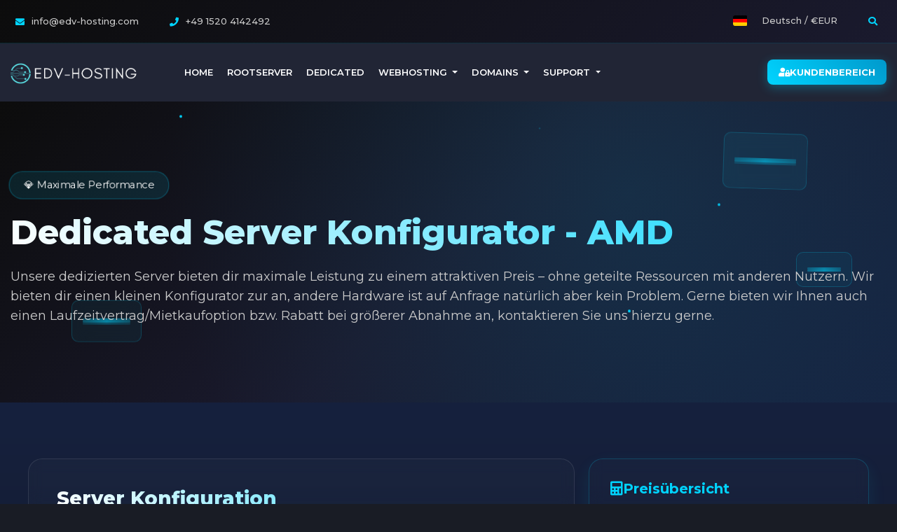

--- FILE ---
content_type: text/html; charset=utf-8
request_url: https://edv-hosting.com/dedicated.php
body_size: 14722
content:
<!DOCTYPE html>
<html lang="de">
    <head>
        <meta charset="utf-8" />
        <meta name="viewport" content="width=device-width, initial-scale=1, shrink-to-fit=no" />
        <title>Dedicated Server - EDV-Hosting</title>
        <!-- Styling -->
<link href="https://fonts.googleapis.com/css2?family=Open+Sans:wght@300;400;600&display=swap" rel="stylesheet">
<link href="/templates/ruzenko/css/all.min.css?v=6ed389" rel="stylesheet">
<link href="/templates/ruzenko/css/theme.min.css?v=6ed389" rel="stylesheet">
<link href="/assets/css/fontawesome-all.min.css" rel="stylesheet">
<link href="/templates/ruzenko/css/rade.css" rel="stylesheet">
<link href="/templates/ruzenko/css/custom.css" rel="stylesheet">
<link href="/templates/ruzenko/css/flaticon.css" rel="stylesheet">
<link rel="stylesheet" type="text/css" href="https://cdnjs.cloudflare.com/ajax/libs/OwlCarousel2/2.1.3/assets/owl.carousel.min.css">
<link rel="stylesheet" type="text/css" href="/templates/ruzenko/css/animations.css">
<link rel="stylesheet" type="text/css" href="/templates/ruzenko/css/blgame.css">
<link rel="stylesheet" type="text/css" href="/templates/ruzenko/css/mainhomepage.css">
<link href="/templates/ruzenko/css/diamondhost.css" rel="stylesheet">
<link rel="stylesheet" href="https://cdnjs.cloudflare.com/ajax/libs/animate.css/4.1.1/animate.min.css"/>


    <!-- Schriftart -->
    <link rel="preconnect" href="https://fonts.googleapis.com">
    <link rel="preconnect" href="https://fonts.gstatic.com" crossorigin>
    <link href="https://fonts.googleapis.com/css2?family=Roboto:ital,wght@0,100;0,300;0,400;0,500;0,700;0,900;1,100;1,300;1,400;1,500;1,700;1,900&display=swap" rel="stylesheet">
    
<link href="/templates/ruzenko/css/products.css" rel="stylesheet">
<script>
    var csrfToken = '5deb7db0e7fffc9a1fe12b2ac3f28eb273067014',
        markdownGuide = 'Markdown Guide',
        locale = 'en',
        saved = 'gespeichert',
        saving = 'speichern',
        whmcsBaseUrl = "";
    </script>
<script src="/templates/ruzenko/js/scripts.min.js?v=6ed389"></script>
 
        <link rel="shortcut icon" href="logo.png" />

        
        
        
    </head>
    <body class="primary-bg-color" data-phone-cc-input="1">
         

        <!-- Modern Topbar -->
        <nav class="navbar toolbar navbar-expand">
            <div class="container">
                <ul class="navbar-nav mr-auto">
                    <li class="nav-item">
                        <a href="mailto:info@edv-hosting.com" class="nav-link">
                            <i class="fas fa-envelope"></i>
                            info@edv-hosting.com
                        </a>
                    </li>
                    <li class="nav-item d-none d-md-block">
                        <a href="tel:+4915204142492" class="nav-link">
                            <i class="fas fa-phone"></i>
                            +49 1520 4142492
                        </a>
                    </li>
                </ul>
                <ul class="navbar-nav ml-auto">
                    <!-- Language & Currency -->
                                        <li class="nav-item">
                        <a class="nav-link" href="#" data-toggle="modal" data-target="#modalChooseLanguage">
                            <div class="d-inline-block align-middle">
                                <div class="radisic-flag de"></div>
                            </div>
                            <span class="ml-2 d-none d-lg-inline">
                                Deutsch / €EUR
                            </span>
                        </a>
                    </li>
                                        
                    <!-- Search -->
                    <li class="nav-item dropdown no-arrow">
                        <a class="nav-link" href="#" id="searchDropdown" role="button"
                            data-toggle="dropdown" aria-haspopup="true" aria-expanded="false">
                            <i class="fas fa-search"></i> 
                        </a>
                        <div class="dropdown-menu dropdown-menu-right dropdown-menu-search p-3 shadow animated--grow-in"
                            aria-labelledby="searchDropdown">
                            <form method="post" action="/knowledgebase/search" class="navbar-search">
<input type="hidden" name="token" value="5deb7db0e7fffc9a1fe12b2ac3f28eb273067014" />
                                <div class="input-group">
                                    <input type="text" name="search" class="form-control"
                                        placeholder="Knowledge Base durchsuchen..." aria-label="Search">
                                    <div class="input-group-append">
                                        <button class="btn btn-primary" type="submit">
                                            <i class="fas fa-search fa-sm"></i>
                                        </button>
                                    </div>
                                </div>
                            </form>
                        </div>
                    </li>
                </ul>
            </div>
        </nav>

        <!-- Main Navigation - Klassen angepasst an CSS -->
        <nav id="navbar_top" class="navbar navbar-expand-xl navbar-dark navbar-rade">
            <div class="container">
                <a class="navbar-brand mr-5" href="/index.php">
                                            <img src="/assets/img/logo.png" alt="EDV-Hosting" class="logo-img img-fluid">
                                    </a>
                
                <div class="d-flex align-items-center d-xl-none">
                                        
                    <button class="navbar-toggler collapsed" type="button" data-toggle="collapse" data-target="#navbar" aria-controls="navbar" aria-expanded="false" aria-label="Toggle navigation">
                        <span class="icon-bar top-bar"></span>
                        <span class="icon-bar middle-bar"></span>
                        <span class="icon-bar bottom-bar"></span>
                        <span class="sr-only">Toggle navigation</span>
                    </button>
                </div>

                <div class="collapse navbar-collapse" id="navbar">
                    <ul class="navbar-nav mr-auto">
                            <li menuItemName="Home" class="d-block no-collapse" id="Primary_Navbar-Home">
        <a class="" href="/index.php">
                        Home
                    </a>
            </li>
    <li menuItemName="Announcements" class="d-block" id="Primary_Navbar-Announcements">
        <a class="" href="/rootserver.php">
                        Rootserver
                    </a>
            </li>
    <li menuItemName="Dedicated" class="d-block" id="Primary_Navbar-Dedicated">
        <a class="" href="/dedicated.php">
                        Dedicated
                    </a>
            </li>
    <li menuItemName="Knowledgebase" class="d-block dropdown no-collapse" id="Primary_Navbar-Knowledgebase">
        <a class=" dropdown-toggle" data-toggle="dropdown" aria-haspopup="true" aria-expanded="false" href="#">
                        Webhosting
                    </a>
                    <ul class="dropdown-menu">
                                                <li menuItemName="» Webspaces" class="dropdown-item" id="Primary_Navbar-Knowledgebase-»_Webspaces">
                        <a href="/web-hosting.php" class="dropdown-item px-2 py-0">
                                                        » Webspaces
                                                    </a>
                    </li>
                                                                <li menuItemName="» Plesk Reseller" class="dropdown-item" id="Primary_Navbar-Knowledgebase-»_Plesk_Reseller">
                        <a href="/web-reseller.php" class="dropdown-item px-2 py-0">
                                                        » Plesk Reseller
                                                    </a>
                    </li>
                                        </ul>
            </li>
    <li menuItemName="Domains" class="d-block dropdown no-collapse" id="Primary_Navbar-Domains">
        <a class=" dropdown-toggle" data-toggle="dropdown" aria-haspopup="true" aria-expanded="false" href="#">
                        Domains
                    </a>
                    <ul class="dropdown-menu">
                                                <li menuItemName="Domain registrieren" class="dropdown-item" id="Primary_Navbar-Domains-Domain_registrieren">
                        <a href="/mydomainsearch.php" class="dropdown-item px-2 py-0">
                                                        Domain registrieren
                                                    </a>
                    </li>
                                                                <li menuItemName="Domain transferieren" class="dropdown-item" id="Primary_Navbar-Domains-Domain_transferieren">
                        <a href="/mydomainsearch.php?action=transfer&amp;bulk=1" class="dropdown-item px-2 py-0">
                                                        Domain transferieren
                                                    </a>
                    </li>
                                                                <li menuItemName="Domain WHOIS Lookup" class="dropdown-item" id="Primary_Navbar-Domains-Domain_WHOIS_Lookup">
                        <a href="/mydomainsearch.php?action=whois" class="dropdown-item px-2 py-0">
                                                        Domain WHOIS Lookup
                                                    </a>
                    </li>
                                        </ul>
            </li>
    <li menuItemName="Contact Us" class="d-block dropdown no-collapse" id="Primary_Navbar-Contact_Us">
        <a class=" dropdown-toggle" data-toggle="dropdown" aria-haspopup="true" aria-expanded="false" href="#">
                        Support
                    </a>
                    <ul class="dropdown-menu">
                                                <li menuItemName="» Ankündigungen" class="dropdown-item" id="Primary_Navbar-Contact_Us-»_Ankündigungen">
                        <a href="/announcements" class="dropdown-item px-2 py-0">
                                                        » Ankündigungen
                                                    </a>
                    </li>
                                                                <li menuItemName="» Kontaktmöglichkeiten" class="dropdown-item" id="Primary_Navbar-Contact_Us-»_Kontaktmöglichkeiten">
                        <a href="/knowledgebase/2/Kundenservice.html" class="dropdown-item px-2 py-0">
                                                        » Kontaktmöglichkeiten
                                                    </a>
                    </li>
                                                                <li menuItemName="» Ticket öffnen" class="dropdown-item" id="Primary_Navbar-Contact_Us-»_Ticket_öffnen">
                        <a href="/contact.php" class="dropdown-item px-2 py-0">
                                                        » Ticket öffnen
                                                    </a>
                    </li>
                                                                <li menuItemName="» Wissensdatenbank" class="dropdown-item" id="Primary_Navbar-Contact_Us-»_Wissensdatenbank">
                        <a href="/knowledgebase.php" class="dropdown-item px-2 py-0">
                                                        » Wissensdatenbank
                                                    </a>
                    </li>
                                                                <li menuItemName="» Über uns" class="dropdown-item" id="Primary_Navbar-Contact_Us-»_Über_uns">
                        <a href="/about-us.php" class="dropdown-item px-2 py-0">
                                                        » Über uns
                                                    </a>
                    </li>
                                                                <li menuItemName="» Managed Services" class="dropdown-item" id="Primary_Navbar-Contact_Us-»_Managed_Services">
                        <a href="/managed.php" class="dropdown-item px-2 py-0">
                                                        » Managed Services
                                                    </a>
                    </li>
                                        </ul>
            </li>
    <li class="d-none dropdown collapsable-dropdown">
        <a class="dropdown-toggle" href="#" id="navbarDropdownMenu" role="button" data-toggle="dropdown" aria-haspopup="true" aria-expanded="false">
            Mehr
        </a>
        <ul class="collapsable-dropdown-menu dropdown-menu" aria-labelledby="navbarDropdownMenu">
        </ul>
    </li>
                    </ul>
                    
                    <ul class="navbar-nav ml-auto">
                                                <li><a href="/login.php" class="btn btn-sm btn-primary"><i class="fas fa-user-lock"></i> Kundenbereich</a></li>
                                            </ul>
                </div>
            </div>
        </nav>


                        
                        
                        
        <script>
        // Header Scroll Effect
        window.addEventListener('scroll', function() {
            const navbar = document.getElementById('mainNavbar');
            if (window.scrollY > 50) {
                navbar.classList.add('scrolled');
            } else {
                navbar.classList.remove('scrolled');
            }
        });

        // Smooth Scrolling für Anker-Links
        document.querySelectorAll('a[href^="#"]').forEach(anchor => {
            anchor.addEventListener('click', function (e) {
                e.preventDefault();
                const target = document.querySelector(this.getAttribute('href'));
                if (target) {
                    target.scrollIntoView({
                        behavior: 'smooth',
                        block: 'start'
                    });
                }
            });
        });

        // Mobile Menu Auto-Close
        document.querySelectorAll('.navbar-nav .nav-link').forEach(link => {
            link.addEventListener('click', function() {
                const navbarCollapse = document.querySelector('.navbar-collapse');
                if (navbarCollapse.classList.contains('show')) {
                    const toggler = document.querySelector('.navbar-toggler');
                    toggler.click();
                }
            });
        });

        // Search Form Enhancement
        const searchForm = document.querySelector('.navbar-search');
        if (searchForm) {
            const searchInput = searchForm.querySelector('input[name="search"]');
            searchInput.addEventListener('focus', function() {
                this.parentElement.style.transform = 'scale(1.02)';
            });
            searchInput.addEventListener('blur', function() {
                this.parentElement.style.transform = 'scale(1)';
            });
        }
        </script>

<!DOCTYPE html>
<html lang="de">
<head>
    <meta charset="UTF-8">
    <meta name="viewport" content="width=device-width, initial-scale=1.0">
    <title>Dedicated Server Konfigurator - DiamondHost</title>
</head>
<body>
    <!-- Header Section -->
    <div class="dedicated-header">
        <div class="header-floating-elements">
            <div class="floating-server floating-server-1">
                <div class="server-lines">
                    <div class="server-line"></div>
                    <div class="server-line"></div>
                    <div class="server-line"></div>
                </div>
            </div>
            <div class="floating-server floating-server-2">
                <div class="server-lines">
                    <div class="server-line"></div>
                    <div class="server-line"></div>
                    <div class="server-line"></div>
                </div>
            </div>
            <div class="floating-server floating-server-3">
                <div class="server-lines">
                    <div class="server-line"></div>
                    <div class="server-line"></div>
                </div>
            </div>
            <div class="header-particles">
                <div class="particle"></div>
                <div class="particle"></div>
                <div class="particle"></div>
                <div class="particle"></div>
                <div class="particle"></div>
                <div class="particle"></div>
            </div>
        </div>
        <div class="container">
            <div class="dedicated-badge">💎 Maximale Performance</div>
            <h1 class="dedicated-title">Dedicated Server Konfigurator - AMD</h1>
            <p class="dedicated-subtitle">Unsere dedizierten Server bieten dir maximale Leistung zu einem attraktiven Preis – ohne geteilte Ressourcen mit anderen Nutzern. Wir bieten dir einen kleinen Konfigurator zur an, andere Hardware ist auf Anfrage natürlich aber kein Problem. Gerne bieten wir Ihnen auch einen Laufzeitvertrag/Mietkaufoption bzw. Rabatt bei größerer Abnahme an, kontaktieren Sie uns hierzu gerne.</p>
        </div>
    </div>

    <!-- Konfigurator Section -->
    <div class="dedicated-configurator">
        <div class="container">
            <div class="config-container">
                <!-- Linke Spalte: Konfigurator-Formular -->
                <div class="config-form">
                    <h2 class="config-title">Server Konfiguration</h2>
                    <form>
                        <!-- CPU -->
                        <div class="form-group">
                            <label for="cpu">CPU Auswahl:</label>
                            <select id="cpu" name="cpu" class="form-control">
                                <optgroup label="Ryzen 5000: AM4 - DDR4">
                                    <option value="AMD Ryzen 5 5600G (6C/12T, 3,9-4,4GHz, DDR4)" data-baseprice="30" data-memory="DDR4" selected>
                                        AMD Ryzen 5 5600G (6C/12T, 3,9-4,4GHz) – +30€
                                    </option>
                                    <option value="AMD Ryzen 7 5700G (8C/16T, 3,8-4,6GHz, DDR4)" data-baseprice="35" data-memory="DDR4">
                                        AMD Ryzen 7 5700G (8C/16T, 3,8-4,6GHz) – +35€
                                    </option>
                                </optgroup>
                                <optgroup label="Ryzen 9000: AM5 - DDR5">
                                    <option value="AMD Ryzen 5 9600X (6C/12T, 3,9-5,4GHz, DDR5)" data-baseprice="45" data-memory="DDR5">
                                        AMD Ryzen 5 9600X (6C/12T, 3,9-5,4GHz, DDR5) – +45€
                                    </option>
                                    <option value="AMD Ryzen 7 9700X (8C/16T, 3,80-5,5GHz, DDR5)" data-baseprice="50" data-memory="DDR5">
                                        AMD Ryzen 7 9700X (8C/16T, 3,80-5,5GHz, DDR5) – +50€
                                    </option>
                                    <option value="AMD Ryzen 9 9900X (12C/24T, 4,40-5,6GHz, DDR5)" data-baseprice="70" data-memory="DDR5">
                                        AMD Ryzen 9 9900X (12C/24T, 4,40-5,6GHz, DDR5) – +70€
                                    </option>
                                    <option value="AMD Ryzen 9 9950X (16C/32T, 4,3-5,7GHz, DDR5)" data-baseprice="110" data-memory="DDR5">
                                        AMD Ryzen 9 9950X (16C/32T, 4,3-5,7GHz, DDR5) – +110€
                                    </option>
                                </optgroup>
                            </select>
                        </div>

                        <!-- RAM (wird per JS erzeugt) -->
                        <div class="form-group">
                            <label for="ram">Arbeitsspeicher:</label>
                            <select id="ram" name="ram" class="form-control">
                                <!-- Optionen werden hier per JS eingefügt -->
                            </select>
                        </div>

                        <!-- Disks -->
                        <h3 class="config-section-title">Disks</h3>
                        <div class="form-row">
                            <div class="form-group col-md-6">
                                <label for="disk1">Disk 1:</label>
                                <select id="disk1" name="disk1" class="form-control">
                                    <optgroup label="NVME">
                                        <option value="NVME 1TB" data-price="15">1TB (+15€)</option>
                                        <option value="NVME 2TB" data-price="20">2TB (+20€)</option>
                                        <option value="NVME 4TB" data-price="35">4TB (+35€)</option>
                                    </optgroup>
                                    <optgroup label="SATA SSD">
                                        <option value="SATA SSD 500GB" data-price="6" selected>500GB (+6€)</option>
                                        <option value="SATA SSD 1TB" data-price="10">1TB (+10€)</option>
                                        <option value="SATA SSD 2TB" data-price="15">2TB (+15€)</option>
                                        <option value="SATA SSD 4TB" data-price="30">4TB (+30€)</option>
                                    </optgroup>
                                </select>
                            </div>
                            <div class="form-group col-md-6">
                                <label for="disk2">Disk 2:</label>
                                <select id="disk2" name="disk2" class="form-control">
                                    <option value="" data-price="0">Keine Auswahl</option>
                                    <optgroup label="NVME">
                                        <option value="NVME 1TB" data-price="15">1TB (+15€)</option>
                                        <option value="NVME 2TB" data-price="20">2TB (+20€)</option>
                                        <option value="NVME 4TB" data-price="35">4TB (+35€)</option>
                                    </optgroup>
                                    <optgroup label="SATA SSD">
                                        <option value="SATA SSD 500GB" data-price="6">500GB (+6€)</option>
                                        <option value="SATA SSD 1TB" data-price="10">1TB (+10€)</option>
                                        <option value="SATA SSD 2TB" data-price="15">2TB (+15€)</option>
                                        <option value="SATA SSD 4TB" data-price="30">4TB (+30€)</option>
                                    </optgroup>
                                </select>
                            </div>
                        </div>
                        <div class="form-row">
                            <div class="form-group col-md-6">
                                <label for="disk3">Disk 3:</label>
                                <select id="disk3" name="disk3" class="form-control">
                                    <option value="" data-price="0">Keine Auswahl</option>
                                    <optgroup label="HDD">
                                        <option value="HDD 4TB" data-price="7">4TB (+7€)</option>
                                        <option value="HDD 16TB" data-price="20">16TB (+20€)</option>
                                    </optgroup>
                                    <optgroup label="SATA SSD">
                                        <option value="SATA SSD 500GB" data-price="6">500GB (+6€)</option>
                                        <option value="SATA SSD 1TB" data-price="10">1TB (+10€)</option>
                                        <option value="SATA SSD 2TB" data-price="15">2TB (+15€)</option>
                                        <option value="SATA SSD 4TB" data-price="30">4TB (+30€)</option>
                                    </optgroup>
                                </select>
                            </div>
                            <div class="form-group col-md-6">
                                <label for="disk4">Disk 4:</label>
                                <select id="disk4" name="disk4" class="form-control">
                                    <option value="" data-price="0">Keine Auswahl</option>
                                    <optgroup label="HDD">
                                        <option value="HDD 4TB" data-price="7">4TB (+7€)</option>
                                        <option value="HDD 16TB" data-price="20">16TB (+20€)</option>
                                    </optgroup>
                                    <optgroup label="SATA SSD">
                                        <option value="SATA SSD 500GB" data-price="6">500GB (+6€)</option>
                                        <option value="SATA SSD 1TB" data-price="10">1TB (+10€)</option>
                                        <option value="SATA SSD 2TB" data-price="15">2TB (+15€)</option>
                                        <option value="SATA SSD 4TB" data-price="30">4TB (+30€)</option>
                                    </optgroup>
                                </select>
                            </div>
                        </div>

                        <!-- Netzwerk-Bereich -->
                        <h3 class="config-section-title">Network</h3>
                        <div class="form-row">
                            <div class="form-group col-md-6">
                                <label for="network">Netzwerk:</label>
                                <select id="network" name="network" class="form-control">
                                    <option value="1 Gbit" data-price="0" selected>1 Gbit (inkl.)</option>
                                    <option value="2,5 Gbit" data-price="5">2,5 Gbit (+5€)</option>
                                    <option value="10 Gbit" data-price="25">10 Gbit (+25€)</option>
                                </select>
                            </div>
                            <div class="form-group col-md-6">
                                <label for="traffic">Traffic:</label>
                                <select id="traffic" name="traffic" class="form-control">
                                    <option value="5" data-price="0" selected>5 TB (inkl.)</option>
                                    <option value="6" data-price="2">6 TB (+2€)</option>
                                    <option value="7" data-price="4">7 TB (+4€)</option>
                                    <option value="8" data-price="6">8 TB (+6€)</option>
                                    <option value="9" data-price="8">9 TB (+8€)</option>
                                    <option value="10" data-price="10">10 TB (+10€)</option>
                                </select>
                            </div>
                        </div>
                        <div class="form-row">
                            <div class="form-group col-md-6">
                                <label for="ip_single">IPv4-Adressen (1,5€/zusätzliche IP):</label>
                                <input type="number" id="ip_single" name="ip_single" min="1" value="1" class="form-control">
                            </div>
                            <div class="form-group col-md-6">
                                <label for="ip_net">IP-Netz:</label>
                                <select id="ip_net" name="ip_net" class="form-control">
                                    <option value="none" data-price="0" selected>Kein IP-Netz</option>
                                    <option value="/29" data-price="10">Eigenes IP Subnetz /29 (+10€) – 5 IPv4 Adressen</option>
                                    <option value="/28" data-price="15">Eigenes IP Subnetz /28 (+15€) – 13 IPv4 Adressen</option>
                                    <option value="/27" data-price="28">Eigenes IP Subnetz /27 (+28€) – 28 IPv4 Adressen</option>
                                </select>
                            </div>
                        </div>

                        <!-- Laufzeit -->
                        <h3 class="config-section-title">Laufzeit</h3>
                        <div class="form-group">
                            <label for="term">Laufzeit (Vorauszahlung):</label>
                            <select id="term" name="term" class="form-control">
                                <option value="3" data-discount="0" selected>3 Monate (kein Rabatt)</option>
                                <option value="6" data-discount="0.02">6 Monate (2% Rabatt)</option>
                                <option value="12" data-discount="0.04">12 Monate (4% Rabatt)</option>
                                <option value="24" data-discount="0.06">24 Monate (6% Rabatt)</option>
                                <option value="36" data-discount="0.10">36 Monate (10% Rabatt)</option>
                            </select>
                        </div>
                    </form>
                </div>

                <!-- Rechte Spalte: Nur Preisübersicht -->
                <div class="summary-column">
                    <!-- Preis-Zusammenfassung -->
                    <div class="price-summary" id="priceSummary">
                        <h3 class="summary-title"><i class="fas fa-calculator"></i> Preisübersicht</h3>
                        
                        <div class="summary-item">
                            <i class="fas fa-tools"></i>
                            <span>Setup-Gebühr (einmalig):</span>
                            <strong>29,95 €</strong>
                        </div>
                        
                        <div class="summary-item">
                            <i class="fas fa-receipt"></i>
                            <span>Grundgebühr (monatlich):</span>
                            <strong>29,95 €</strong>
                        </div>
                        
                        <div class="summary-divider"></div>
                        
                        <div class="summary-item">
                            <i class="fas fa-microchip"></i>
                            <span>CPU:</span>
                            <strong><span id="sum_cpu">0,00</span> €</strong>
                        </div>
                        
                        <div class="summary-item">
                            <i class="fas fa-memory"></i>
                            <span>RAM:</span>
                            <strong><span id="sum_ram">0,00</span> €</strong>
                        </div>
                        
                        <div class="summary-item">
                            <i class="fas fa-hdd"></i>
                            <span>Disk 1:</span>
                            <strong><span id="sum_disk1">0,00</span> €</strong>
                        </div>
                        
                        <div class="summary-item">
                            <i class="fas fa-hdd"></i>
                            <span>Disk 2:</span>
                            <strong><span id="sum_disk2">0,00</span> €</strong>
                        </div>
                        
                        <div class="summary-item">
                            <i class="fas fa-hdd"></i>
                            <span>Disk 3:</span>
                            <strong><span id="sum_disk3">0,00</span> €</strong>
                        </div>
                        
                        <div class="summary-item">
                            <i class="fas fa-hdd"></i>
                            <span>Disk 4:</span>
                            <strong><span id="sum_disk4">0,00</span> €</strong>
                        </div>
                        
                        <div class="summary-item">
                            <i class="fas fa-network-wired"></i>
                            <span>Netzwerk:</span>
                            <strong><span id="sum_network">0,00</span> €</strong>
                        </div>
                        
                        <div class="summary-item">
                            <i class="fas fa-chart-line"></i>
                            <span>Traffic:</span>
                            <strong><span id="sum_traffic">0,00</span> €</strong>
                        </div>
                        
                        <div class="summary-item">
                            <i class="fas fa-sitemap"></i>
                            <span>IPv4 (zusätzlich):</span>
                            <strong><span id="sum_ip">0,00</span> €</strong>
                        </div>
                        
                        <div class="summary-divider"></div>
                        
                        <div class="summary-item total">
                            <i class="fas fa-calendar-alt"></i>
                            <span>Monatliche Zahlung:</span>
                            <strong><span id="sum_total">0,00</span> €</strong>
                        </div>
                        
                        <div class="summary-item discount" id="discount_line" style="display: none;">
                            <i class="fas fa-tag"></i>
                            <span>(-<span id="sum_discount">0,00</span> € Laufzeitrabatt)</span>
                        </div>
                        
                        <div class="summary-item first-payment">
                            <i class="fas fa-money-check-alt"></i>
                            <span>Erstzahlung (Setup + Laufzeitpreis):</span>
                            <strong><span id="sum_first">0,00</span> €</strong>
                        </div>
                        
                        <div class="summary-divider"></div>
                        
                        <div class="summary-info">
                            <div class="info-item">
                                <i class="fas fa-info-circle"></i>
                                <span>3 Wochen Bereitstellungszeit</span>
                            </div>
                            <div class="info-item">
                                <i class="fas fa-headset"></i>
                                <span>Kostenloser Ticketsupport</span>
                            </div>
                            <div class="info-item">
                                <i class="fas fa-exchange-alt"></i>
                                <span>Austausch defekter Hardware</span>
                            </div>
                        </div>
                        
                        <button id="createTicket" type="button" class="btn btn-primary btn-lg btn-block">
                            <i class="fas fa-ticket-alt"></i> Ticket erstellen
                        </button>
                    </div>
                </div>
            </div>
        </div>
    </div>
            
    <!-- Intel Sonderangebot - Zwei Angebote nebeneinander -->
    <div class="intel-offer-section">
        <div class="container">
            <div class="intel-offers-container">
                
                <!-- Erstes Angebot: Intel Core i5-14500 -->
                <div class="intel-offer-card">
                    <div class="intel-badge">
                        <i class="fas fa-star"></i>
                        Sonderangebot
                    </div>
                    
                    <div class="intel-content">
                        <div class="intel-header">
                        </br>
                            <h3>Intel Core i5-14400</h3>
                            <p>Budged-Intel Server</p>
                        </div>
                        
                        <div class="intel-specs">
                            <div class="intel-spec-row">
                                <div class="intel-spec-item">
                                    <i class="fas fa-microchip"></i>
                                    <div>
                                        <strong>CPU:</strong>
                                        <span>Intel Core i5-14400, 6C+4c/16T</span>
                                    </div>
                                </div>
                            </div>
                            
                            <div class="intel-spec-row">
                                <div class="intel-spec-item">
                                    <i class="fas fa-memory"></i>
                                    <div>
                                        <strong>RAM:</strong>
                                        <span>64 GB DDR5</span>
                                    </div>
                                </div>
                            </div>
                            
                            <div class="intel-spec-row">
                                <div class="intel-spec-item">
                                    <i class="fas fa-hdd"></i>
                                    <div>
                                        <strong>Disk:</strong>
                                        <span>512 GB NVMe SSD (Upgrades möglich)</span>
                                    </div>
                                </div>
                            </div>
                            
                        </div>
                        
                        <div class="intel-cta">
                            <div class="intel-price">
                                <span class="price-label">Nur</span>
                                <span class="price-amount">89,95 €</span>
                                <span class="price-period">/Monat</span>
                            </div>
                            <button type="button" class="btn" onclick="window.location.href='https://edv-hosting.com/contact.php'">
                                <i class="fas fa-ticket-alt"></i> Jetzt anfragen
                            </button>
                        </div>
                    </div>
                </div>
                
                <!-- Zweites Angebot: Intel Core Ultra 235 -->
                <div class="intel-offer-card">
                    <div class="intel-badge">
                        <i class="fas fa-fire"></i>
                        Premium
                    </div>
                    
                    <div class="intel-content">
                        <div class="intel-header">
                            </br>
                            <h3>Dell R640</h3>
                            <p>Dell Enterprise-Server Rack für höchste Anforderungen - miete eines unserer Rootserver-Hostsysteme, nur für dich! 5 Tage Bereitstellung!</p>
                        </div>
                        
                        <div class="intel-specs">
                            <div class="intel-spec-row">
                                <div class="intel-spec-item">
                                    <i class="fas fa-microchip"></i>
                                    <div>
                                        <strong>CPU:</strong>
                                        <span>2x Intel Xeon Gold 6254 3.10GHz, 18 Kerne / 36 Threads</span>
                                    </div>
                                </div>
                            </div>
                            
                            <div class="intel-spec-row">
                                <div class="intel-spec-item">
                                    <i class="fas fa-memory"></i>
                                    <div>
                                        <strong>RAM:</strong>
                                        <span>1 TB originaler DDR4 Dell RAM</span>
                                    </div>
                                </div>
                            </div>
                            
                            <div class="intel-spec-row">
                                <div class="intel-spec-item">
                                    <i class="fas fa-hdd"></i>
                                    <div>
                                        <strong>Disk:</strong>
                                        <span>4x Dell 3.84TB NVMe SFF HotPlug + 2x 240GB M.2 SSD </span>
                                    </div>
                                </div>
                            </div>
                            
                        </div>
                        
                        <div class="intel-cta">
                            <div class="intel-price">
                                <span class="price-label">Nur</span>
                                <span class="price-amount">399,95 €</span>
                                <span class="price-period">/Monat</span>
                            </div>
                            <button type="button" class="btn" onclick="window.location.href='https://edv-hosting.com/contact.php'">
                                <i class="fas fa-rocket"></i> Jetzt anfragen
                            </button>
                        </div>
                    </div>
                </div>
            </div>
        </div>
    </div>

    <!-- Features Section -->
    <div class="dedicated-features">
        <div class="container">
            <h2 class="features-title">In allen Paketen enthalten</h2>
            <div class="features-grid">
                <div class="feature-card">
                    <div class="feature-icon">
                        <i class="fas fa-server"></i>
                    </div>
                    <h4>Volle Leistung</h4>
                    <p>Mit einem dedicated Server musst du deine Ressourcen nicht mit anderen Kunden teilen, sondern kannst diese allein für dich nutzen.</p>
                </div>
                
                <div class="feature-card">
                    <div class="feature-icon">
                        <i class="fas fa-microchip"></i>
                    </div>
                    <h4>Hardware</h4>
                    <p>Du kannst entscheiden, welche Hardware in deinem Server verbaut sein soll - egal ob AMD Ryzen, Threadripper, Epyc oder doch Intel.</p>
                </div>
                
                <div class="feature-card">
                    <div class="feature-icon">
                        <i class="fas fa-sync-alt"></i>
                    </div>
                    <h4>Upgrades</h4>
                    <p>Wenn dir deine aktuelle Performance nicht mehr ausreicht, ist ein individuelles Hardware-Upgrade jederzeit möglich.</p>
                </div>
                
                <div class="feature-card">
                    <div class="feature-icon">
                        <i class="fas fa-network-wired"></i>
                    </div>
                    <h4>Netzwerk</h4>
                    <p>Jedem System stehen monatlich 1, 3 oder 5 TB Traffic bei einer Anbindung von 1 Gbit/s zur Verfügung.</p>
                </div>
                
                <div class="feature-card">
                    <div class="feature-icon">
                        <i class="fas fa-clock"></i>
                    </div>
                    <h4>Hohe Uptime</h4>
                    <p>Unsere Priorität liegt einer hohen Uptime, gesichert durch eine robuste Infrastruktur und einem strukturierten Notfallmanagement.</p>
                </div>
                
                <div class="feature-card">
                    <div class="feature-icon">
                        <i class="fas fa-building"></i>
                    </div>
                    <h4>Rechenzentrum</h4>
                    <p>Unsere Server sind im Enormate Green Center, einem hochmodernen Rechenzentrum in Frankfurt am Main.</p>
                </div>
                
                <div class="feature-card">
                    <div class="feature-icon">
                        <i class="fas fa-headset"></i>
                    </div>
                    <h4>Support</h4>
                    <p>Unser Expertenteam steht über verschiedene Kontaktwege zur Verfügung, um Anliegen schnell zu bearbeiten.</p>
                </div>
                
                <div class="feature-card">
                    <div class="feature-icon">
                        <i class="fas fa-shield-alt"></i>
                    </div>
                    <h4>DDoS Schutz</h4>
                    <p>Alle unsere Server sind mit einem zuverlässigen DDoS-Schutz ausgestattet, um Angriffe effektiv abzuwehren und zu filtern.</p>
                </div>
            </div>
        </div>
    </div>

<!-- FAQ Section -->
<div class="dedicated-faq">
  <div class="container">
    <h2 class="faq-title">Häufig gestellte Fragen</h2>
    <div class="faq-grid">

      <!-- Linke Spalte -->
      <div class="faq-column">
        <div class="faq-item">
          <div class="faq-question" data-toggle="collapse" data-target="#faq1">
            <h5>Was ist ein dedicated Server?</h5>
            <i class="fas fa-chevron-down"></i>
          </div>
          <div id="faq1" class="faq-answer collapse">
            <p>Ein dedizierter Server ist ein physischer Server, der exklusiv für einen einzigen Kunden bereitgestellt wird. Dieser Kunde hat die vollständige Kontrolle über den Server und kann ihn nach seinen spezifischen Bedürfnissen konfigurieren und verwalten.</p>
          </div>
        </div>

        <div class="faq-item">
          <div class="faq-question" data-toggle="collapse" data-target="#faq2">
            <h5>Welche Vorteile bietet ein dedicated Server?</h5>
            <i class="fas fa-chevron-down"></i>
          </div>
          <div id="faq2" class="faq-answer collapse">
            <p>Dedizierte Server bieten mehr Leistung, höhere Sicherheit, bessere Kontrolle und Anpassungsfähigkeit sowie exklusive Nutzung der Hardware-Ressourcen.</p>
          </div>
        </div>

        <div class="faq-item">
          <div class="faq-question" data-toggle="collapse" data-target="#faq3">
            <h5>Gibt es weitere Konfigurationen?</h5>
            <i class="fas fa-chevron-down"></i>
          </div>
          <div id="faq3" class="faq-answer collapse">
            <p>Je nach Kundenwunsch sind auch völlig andere Konfigurationen möglich, z.B. mit Intel- oder Epyc-Prozessoren. Kontaktiere uns gerne für eine individuelle Konfiguration. Auch Colocation/Mietkauf ist möglich.</p>
          </div>
        </div>

        <div class="faq-item">
          <div class="faq-question" data-toggle="collapse" data-target="#faq4">
            <h5>Warum dauert die Bereitstellung so lange?</h5>
            <i class="fas fa-chevron-down"></i>
          </div>
          <div id="faq4" class="faq-answer collapse">
            <p>Die Bereitstellung dauert maximal 3 Wochen, meist sind die Systeme nach etwa 7-10 Tagen online. Wir kaufen Hardware wie Arbeitsspeicher gezielt ein, bauen sie ein und lassen die Systeme durch einen Techniker im Rechenzentrum aufbauen. In dringenden Fällen ist gegen Aufpreis eine schnellere Bereitstellung möglich.</p>
          </div>
        </div>

        <div class="faq-item">
          <div class="faq-question" data-toggle="collapse" data-target="#faq5">
            <h5>Was ist, wenn ich den Server nicht mehr benötige?</h5>
            <i class="fas fa-chevron-down"></i>
          </div>
          <div id="faq5" class="faq-answer collapse">
            <p>Da wir bei dedicated Servern für jede Bestellung exklusiv Hardware einkaufen müssen, sind keine monatlichen Laufzeiten möglich. Die Mindestlaufzeit liegt bei 3 Monaten, welche im Voraus bezahlt werden müssen. Für längere Laufzeiten bieten wir entsprechende Rabatte an.</p>
          </div>
        </div>
      </div>

      <!-- Rechte Spalte -->
      <div class="faq-column">
        <div class="faq-item">
          <div class="faq-question" data-toggle="collapse" data-target="#faq6">
            <h5>Welchen DDoS-Schutz haben die Server?</h5>
            <i class="fas fa-chevron-down"></i>
          </div>
          <div id="faq6" class="faq-answer collapse">
            <p>Unsere Server sind durch permanent optimierte Filteranpassungen von Aurologic zuverlässig vor DDoS-Angriffen geschützt, selbst im hohen GBit-Bereich. Wir kümmern uns um den Schutz deines Projekts, damit du dich auf deine eigentlichen Aufgaben konzentrieren kannst.</p>
          </div>
        </div>

        <div class="faq-item">
          <div class="faq-question" data-toggle="collapse" data-target="#faq7">
            <h5>Was passiert, wenn mein Server ausfällt?</h5>
            <i class="fas fa-chevron-down"></i>
          </div>
          <div id="faq7" class="faq-answer collapse">
            <p>Die Reaktionszeit hängt von der Ursache des Ausfalls ab. Bei Strom- oder Netzwerkausfällen stehen USVs und Notstromgeneratoren bereit, und Techniker sind 24/7 abrufbar. Hardwaredefekte werden durch Techniker des Rechenzentrums überprüft und schnellstmöglichst ausgetauscht.</p>
          </div>
        </div>

        <div class="faq-item">
          <div class="faq-question" data-toggle="collapse" data-target="#faq8">
            <h5>Wie funktioniert die Abrechnung?</h5>
            <i class="fas fa-chevron-down"></i>
          </div>
          <div id="faq8" class="faq-answer collapse">
            <p>Die Abrechnung erfolgt mindstens 3 Monate im Voraus. Du kannst jederzeit kündigen und der Server läuft dann nach der bereits bezahlten Laufzeit aus.</p>
          </div>
        </div>

        <div class="faq-item">
          <div class="faq-question" data-toggle="collapse" data-target="#faq9">
            <h5>Welche Zahlungsmethoden werden akzeptiert?</h5>
            <i class="fas fa-chevron-down"></i>
          </div>
          <div id="faq9" class="faq-answer collapse">
            <p>Wir akzeptieren verschiedene Zahlungsmethoden wie PayPal, Kreditkarte und Banküberweisung.</p>
          </div>
        </div>

        <div class="faq-item">
          <div class="faq-question" data-toggle="collapse" data-target="#faq10">
            <h5>Kann ich den Server upgraden?</h5>
            <i class="fas fa-chevron-down"></i>
          </div>
          <div id="faq10" class="faq-answer collapse">
            <p>Ja, du kannst deinen Server jederzeit upgraden, das Upgrade erfolgt innerhalb weniger Tage, ist bei den meisten Servern allerdings mit einer Gebühr für den Technikereinsatz sowie einer kurzen Downtime verbunden. Kontaktiere einfach unseren Support, um dein Setup anzupassen und skalierbar zu erweitern.</p>
          </div>
        </div>
      </div>

    </div>
  </div>
</div>


    <!-- JavaScript -->
    <script>
        document.addEventListener('DOMContentLoaded', function() {
            var RAM_PRICE_MULTIPLIER = 2;

            // Hilfsfunktion: Liest den Preis der aktuell ausgewählten Option eines Selects
            function getSelectedOptionPrice(selectId) {
                var selectElem = document.getElementById(selectId);
                if (!selectElem) {
                    console.error('Element with id "' + selectId + '" not found!');
                    return 0;
                }
                var selectedIndex = selectElem.selectedIndex;
                if (selectedIndex < 0) {
                    console.error('No selected option in "' + selectId + '"!');
                    return 0;
                }
                var selectedOption = selectElem.options[selectedIndex];
                if (!selectedOption) {
                    console.error('No option found for "' + selectId + '"!');
                    return 0;
                }
                return parseFloat(selectedOption.getAttribute('data-price')) || 0;
            }

            // Aktualisiert die RAM-Optionen je nach CPU-Auswahl
            function updateRamOptions() {
                var cpuSelect = document.getElementById('cpu');
                var selectedCpu = cpuSelect.options[cpuSelect.selectedIndex];
                var memoryType = selectedCpu.getAttribute('data-memory');
                var ramSelect = document.getElementById('ram');
                ramSelect.innerHTML = '';
                var options = [];
                if (memoryType === 'DDR4') {
                    options = [
                        { value: '32', text: '32 GB (+15€)', price: 7.5 * RAM_PRICE_MULTIPLIER},
                        { value: '64', text: '64 GB (+30€)', price: 15 * RAM_PRICE_MULTIPLIER},
                        { value: '96', text: '96 GB (+45€)', price: 22.5 * RAM_PRICE_MULTIPLIER},
                        { value: '128', text: '128 GB (+60€)', price: 30 * RAM_PRICE_MULTIPLIER}
                    ];
                } else if (memoryType === 'DDR5') {
                    options = [
                        { value: '48', text: '48 GB (+20€)', price: 10 * RAM_PRICE_MULTIPLIER},
                        { value: '96', text: '96 GB (+40€)', price: 20 * RAM_PRICE_MULTIPLIER},
                        { value: '144', text: '144 GB (+60€)', price: 30 * RAM_PRICE_MULTIPLIER},
                        { value: '192', text: '192 GB (+80€)', price: 40 * RAM_PRICE_MULTIPLIER}
                    ];
                }
                options.forEach(function(opt, index) {
                    var optionElem = document.createElement('option');
                    optionElem.value = opt.value;
                    optionElem.text = opt.text;
                    optionElem.setAttribute('data-price', opt.price);
                    if (index === 0) optionElem.selected = true;
                    ramSelect.appendChild(optionElem);
                });
            }

            // CPU-Preisberechnung: Basispreis (Stromkosten sind eingerechnet)
            function updateCpuPrice() {
                var cpuSelect = document.getElementById('cpu');
                var selectedCpu = cpuSelect.options[cpuSelect.selectedIndex];
                var basePrice = parseFloat(selectedCpu.getAttribute('data-baseprice'));
                var cpuPrice = Math.round(basePrice);
                return cpuPrice;
            }

            // Aktualisiert die Preis-Zusammenfassung
            function updatePriceSummary() {
                // CPU
                var cpuSelect = document.getElementById('cpu');
                var selectedCpu = cpuSelect.options[cpuSelect.selectedIndex];
                var cpuPrice = Math.round(parseFloat(selectedCpu.getAttribute('data-baseprice')));
                
                // RAM
                var ramPrice = getSelectedOptionPrice('ram');
                // Disks
                var disk1Price = getSelectedOptionPrice('disk1');
                var disk2Price = getSelectedOptionPrice('disk2');
                var disk3Price = getSelectedOptionPrice('disk3');
                var disk4Price = getSelectedOptionPrice('disk4');
                // Netzwerk & Traffic
                var networkPrice = getSelectedOptionPrice('network');
                var trafficPrice = getSelectedOptionPrice('traffic');
                // IP-Adressen: 1 IPv4 inklusive, zusätzliche kosten 1,5€/Stück
                var ipCount = parseFloat(document.getElementById('ip_single').value) || 1;
                var additionalIp = Math.max(ipCount - 1, 0);
                var ipCost = additionalIp * 1.5;
                // IP-Netz
                var ipNetPrice = getSelectedOptionPrice('ip_net');
                // Basis-Gebühr (monatlich)
                var grundgebuehr = 29.95;
                
                // Berechnung des ursprünglichen monatlichen Preises (ohne Rabatt)
                var monthlyTotal = grundgebuehr + cpuPrice + ramPrice + disk1Price + disk2Price + disk3Price + disk4Price + networkPrice + trafficPrice + ipCost + ipNetPrice;
                
                // Lese den Rabatt aus der Laufzeit-Auswahl
                var termSelect = document.getElementById('term');
                var term = parseInt(termSelect.value);
                var discount = parseFloat(termSelect.options[termSelect.selectedIndex].getAttribute('data-discount'));
                
                // Berechne den rabattierten Monatspreis
                var discountedMonthlyTotal = monthlyTotal * (1 - discount);
                var discountMonthly = monthlyTotal - discountedMonthlyTotal; // Betrag, der pro Monat abgezogen wird
                
                // Anzeige: Monatlicher Preis (rabattiert)
                document.getElementById('sum_total').textContent = discountedMonthlyTotal.toFixed(2);
                
                // Optional: Rabattzeile anzeigen, wenn ein Rabatt vorliegt
                var discountLine = document.getElementById('discount_line');
                if (discount > 0) {
                    discountLine.style.display = 'block';
                    document.getElementById('sum_discount').textContent = discountMonthly.toFixed(2);
                } else {
                    discountLine.style.display = 'none';
                }
                
                // Zeige weiterhin die Einzelpreise an
                document.getElementById('sum_cpu').textContent = cpuPrice.toFixed(0);
                document.getElementById('sum_ram').textContent = ramPrice.toFixed(2);
                document.getElementById('sum_disk1').textContent = disk1Price.toFixed(2);
                document.getElementById('sum_disk2').textContent = disk2Price.toFixed(2);
                document.getElementById('sum_disk3').textContent = disk3Price.toFixed(2);
                document.getElementById('sum_disk4').textContent = disk4Price.toFixed(2);
                document.getElementById('sum_network').textContent = networkPrice.toFixed(2);
                document.getElementById('sum_traffic').textContent = trafficPrice.toFixed(2);
                document.getElementById('sum_ip').textContent = ipCost.toFixed(2);
                
                // Laufzeit-Berechnung: Gesamtsumme über die Laufzeit (rabattierter Monatspreis * Anzahl Monate)
                var termTotal = discountedMonthlyTotal * term;
                
                // Erstzahlung = Setup-Gebühr (29,95€) + Laufzeitpreis
                var setupFee = 29.95;
                var firstPayment = setupFee + termTotal;
                document.getElementById('sum_first').textContent = firstPayment.toFixed(2);
            }

            // Funktion, die die aktuelle Konfiguration als Text zusammenfasst
            function getConfigDetails() {
                var cpu = document.getElementById('cpu').options[document.getElementById('cpu').selectedIndex].text;
                var ram = document.getElementById('ram').options[document.getElementById('ram').selectedIndex].text;
                var disk1 = document.getElementById('disk1').options[document.getElementById('disk1').selectedIndex].text;
                var disk2 = document.getElementById('disk2').options[document.getElementById('disk2').selectedIndex].text;
                var disk3 = document.getElementById('disk3').options[document.getElementById('disk3').selectedIndex].text;
                var disk4 = document.getElementById('disk4').options[document.getElementById('disk4').selectedIndex].text;
                var network = document.getElementById('network').options[document.getElementById('network').selectedIndex].text;
                var traffic = document.getElementById('traffic').options[document.getElementById('traffic').selectedIndex].text;
                var ipSingle = document.getElementById('ip_single').value;
                var ipNet = document.getElementById('ip_net').options[document.getElementById('ip_net').selectedIndex].text;
                var term = document.getElementById('term').options[document.getElementById('term').selectedIndex].text;
                
                var message = "Server Konfiguration:\n";
                message += "CPU: " + cpu + "\n";
                message += "RAM: " + ram + "\n";
                message += "Disk 1: " + disk1 + "\n";
                message += "Disk 2: " + disk2 + "\n";
                message += "Disk 3: " + disk3 + "\n";
                message += "Disk 4: " + disk4 + "\n";
                message += "Netzwerk: " + network + "\n";
                message += "Traffic: " + traffic + "\n";
                message += "IPv4-Adressen: " + ipSingle + "\n";
                message += "IP-Netz: " + ipNet + "\n";
                message += "Laufzeit: " + term + "\n";
                return message;
            }

            // Event-Listener für den "Ticket erstellen"-Button (Preis-Zusammenfassung)
            document.getElementById('createTicket').addEventListener('click', function() {
                var configMessage = getConfigDetails();
                var subject = "Server Konfiguration";
                // Weiterleitung an submitticket.php mit step=2 und deptid=1
                var url = "https://edv-hosting.com/submitticket.php?step=2&deptid=1&subject=" + encodeURIComponent(subject) + "&message=" + encodeURIComponent(configMessage);
                window.location.href = url;
            });

// Optional: Event-Listener für den Sonderposten-Ticket Button
var specialButton = document.getElementById('specialTicketButton');
if (specialButton) {
    specialButton.addEventListener('click', function() {
        var configMessage = getConfigDetails();
        var subject = "Sonderposten Anfrage";
        var url = "https://edv-hosting.com/submitticket.php?step=2&deptid=1&subject=" + encodeURIComponent(subject) + "&message=" + encodeURIComponent(configMessage);
        window.location.href = url;
    });
}

            // Initiale Updates
            updateRamOptions();
            updateCpuPrice();
            updatePriceSummary();

            // Event-Listener für Änderungen
            document.getElementById('cpu').addEventListener('change', function() {
                updateRamOptions();
                updateCpuPrice();
                updatePriceSummary();
            });
            document.getElementById('ram').addEventListener('change', updatePriceSummary);
            document.getElementById('disk1').addEventListener('change', updatePriceSummary);
            document.getElementById('disk2').addEventListener('change', updatePriceSummary);
            document.getElementById('disk3').addEventListener('change', updatePriceSummary);
            document.getElementById('disk4').addEventListener('change', updatePriceSummary);
            document.getElementById('network').addEventListener('change', updatePriceSummary);
            document.getElementById('traffic').addEventListener('change', updatePriceSummary);
            document.getElementById('ip_single').addEventListener('input', updatePriceSummary);
            document.getElementById('ip_net').addEventListener('change', updatePriceSummary);
            document.getElementById('term').addEventListener('change', updatePriceSummary);
        });
    </script>
</body>
</html>

                    </div>
                                    <div class="clearfix"></div>
            </div>
        </div>
    </section>

<section class="modern-cta">
    <div class="container">
        <div class="row align-items-center">
            <div class="col-lg-8">
                <h2 class="cta-title">Bereit für erstklassiges Hosting?</h2>
                <p class="cta-subtitle">
                Wähle aus unseren leistungsstarken Rootservern, Dedicated Servern oder Webspaces. Wir bieten dir dauerhaft eine zuverlässige Performance und erstklassigen Support!
                </p>
            </div>
            <div class="col-lg-4">
                <div class="cta-buttons">
                    <a href="/rootserver.php" class="btn btn-primary btn-cta">
                        <i class="fas fa-server"></i> Rootserver
                    </a>
                    <a href="/contact.php" class="btn btn-secondary btn-cta">
                        <i class="fas fa-comments"></i> Kontakt
                    </a>
                </div>
            </div>
        </div>
    </div>
</section>

<footer class="modern-footer">
    <div class="container">
        <div class="footer-main">
            <div class="row">
                <div class="col-lg-3">
                    <div class="footer-brand">
                                                    <img src="/assets/img/logo.png" alt="EDV-Hosting" class="footer-logo">
                                                <p class="brand-description">Premium Rootserver & Web Hosting aus Deutschland mit zuverlässigem Service.</p>
                    </div>
                </div>
                <div class="col-lg-6">
                    <div class="row">
                        <div class="col-lg-4 col-md-4">
                            <div class="footer-section">
                                <h6 class="footer-title">Services</h6>
                                <ul class="footer-links">
                                    <li><a href="/rootserver.php"><i class="fas fa-cloud"></i> Rootserver</a></li>
                                    <li><a href="/dedicated-server.php"><i class="fas fa-server"></i> Dedicated Server</a></li>
                                    <li><a href="/web-hosting.php"><i class="fas fa-globe"></i> Webhosting</a></li>
                                    <li><a href="/domains.php"><i class="fas fa-link"></i> Domains</a></li>
                                </ul>
                            </div>
                        </div>
                        <div class="col-lg-4 col-md-4">
                            <div class="footer-section">
                                <h6 class="footer-title">Support</h6>
                                <ul class="footer-links">
                                    <li><a href="/knowledgebase"><i class="fas fa-book"></i> Wissensdatenbank</a></li>
                                    <li><a href="/submitticket.php"><i class="fas fa-ticket-alt"></i> Ticket erstellen</a></li>
                                    <li><a href="/supporttickets.php"><i class="fas fa-list"></i> Meine Tickets</a></li>
                                    <li><a href="https://status.edv-hosting.com" target="_blank"><i class="fas fa-chart-line"></i> Status</a></li>
                                </ul>
                            </div>
                        </div>
                        <div class="col-lg-4 col-md-4">
                            <div class="footer-section">
                                <h6 class="footer-title">Support</h6>
                                <ul class="footer-links">
                                <li><a href="/about-us.php"><i class="fas fa-info-circle"></i> Über uns</a></li>
                                <li><a href="/contact.php"><i class="fas fa-envelope"></i> Kontakt</a></li>
                                <li><a href="/partners.php"><i class="fas fa-handshake"></i> Partner</a></li>
                                </ul>
                            </div>
                        </div>
                    </div>
                </div>
                <div class="col-lg-3">
                    <div class="footer-section">
                        <h6 class="footer-title">Sprache & Social</h6>
                        
                                                                            <div class="footer-language">
                                <button type="button" class="language-selector" data-toggle="modal" data-target="#modalChooseLanguage">
                                    <div class="flag-container">
                                        <div class="iti-flag de"></div>
                                    </div>
                                    <span class="language-text">
                                        Deutsch / €EUR
                                    </span>
                                    <i class="fas fa-chevron-down"></i>
                                </button>
                            </div>
                                                
                                                <div class="footer-social">
                            <p class="social-label">Folgen Sie uns:</p>
                            <div class="social-links">
                                <a href="https://twitter.com/edv_hosting" target="_blank" class="social-link twitter">
                                    <svg width="16" height="16" viewBox="0,0,256,256">
                                        <g fill="currentColor">
                                            <g transform="scale(5.12,5.12)">
                                                <path d="M5.91992,6l14.66211,21.375l-14.35156,16.625h3.17969l12.57617,-14.57812l10,14.57813h12.01367l-15.31836,-22.33008l13.51758,-15.66992h-3.16992l-11.75391,13.61719l-9.3418,-13.61719zM9.7168,8h7.16406l23.32227,34h-7.16406z"></path>
                                            </g>
                                        </g>
                                    </svg>
                                </a>
                                <a href="https://www.instagram.com/edv_hosting/" target="_blank" class="social-link instagram">
                                    <i class="fab fa-instagram"></i>
                                </a>
                                <a href="https://discord.edv-hosting.com" target="_blank" class="social-link discord">
                                    <i class="fab fa-discord"></i>
                                </a>
                                <a href="https://www.tiktok.com/@edvhostingcom" target="_blank" class="social-link tiktok">
                                    <svg width="24" height="246" viewBox="0,0,200,200">
                                        <g fill="currentColor">
                                            <g transform="scale(5.12,5.12)">
                                                <path d="M29.5248245,9.44576327 C28.0821306,9.0460898 26.7616408,8.29376327 25.6826204,7.25637551 C25.5109469,7.09719184 25.3493143,6.92821224 25.1928245,6.75433469 C23.9066204,5.27833469 23.209151,3.38037551 23.2336408,1.42290612 L17.3560898,1.42290612 L17.3560898,23.7086204 C17.3560898,27.7935184 15.1520082,29.9535184 12.416498,29.9535184 C11.694049,29.9611102 10.9789469,29.8107429 10.3213959,29.5124571 C9.6636,29.2144163 9.07951837,28.7758041 8.60955918,28.2272327 C8.1398449,27.6789061 7.79551837,27.0340898 7.60180408,26.3385796 C7.4078449,25.6430694 7.36890612,24.9132735 7.48743673,24.2008653 C7.60596735,23.4884571 7.87902857,22.8105796 8.28751837,22.2154776 C8.69625306,21.6198857 9.23037551,21.1212735 9.85241633,20.7546612 C10.474702,20.3878041 11.1694776,20.1617633 11.8882531,20.0924571 C12.6070286,20.023151 13.3324163,20.1122939 14.0129878,20.3535184 L14.0129878,14.3584163 C13.4889061,14.2430694 12.9530694,14.1862531 12.416498,14.1894367 L12.3917633,14.1894367 C10.2542939,14.1943347 8.16604898,14.8325388 6.39127347,16.0234776 C4.61649796,17.2149061 3.23429388,18.9051918 2.41976327,20.8812735 C1.60523265,22.8578449 1.39486531,25.0310694 1.8151102,27.1269061 C2.2351102,29.2227429 3.2671102,31.1469061 4.78033469,32.6564571 C6.29380408,34.1660082 8.22066122,35.1933551 10.3174776,35.6082122 C12.4142939,36.0230694 14.5870286,35.8073143 16.561151,34.9878857 C18.5355184,34.1682122 20.2226204,32.7820898 21.409151,31.0041306 C22.5959265,29.2264163 23.2289878,27.136702 23.228498,24.9992327 L23.228498,12.8155592 C25.5036,14.392702 28.2244163,15.134498 31.1289061,15.1886204 L31.1289061,9.68551837 C30.5869469,9.66568163 30.049151,9.5851102 29.5248245,9.44576327"></path>
                                            </g>
                                        </g>
                                    </svg>
                                </a>
                            </div>
                        </div>
                        

                    </div>
                </div>
            </div>
        </div>
        
                <div class="footer-bottom">
            <div class="row align-items-center">
                <div class="col-lg-6">
                    <div class="copyright">
                        <p>&copy; 2026 EDV-Hosting. Alle Rechte vorbehalten. | inkl. 19&nbsp;% USt.</p>
                    </div>
                </div>
                <div class="col-lg-6">
                    <div class="footer-legal">
                        <a href="/imprint.php">Impressum</a>
                        <a href="/privacy-policy.php">Datenschutz</a>
                        <a href="/cancellation-terms.php">Widerruf</a>
                        <a href="/terms-of-service.php">AGB</a>
                    </div>
                </div>
            </div>
        </div>
    </div>
</footer>

<div id="fullpage-overlay" class="w-hidden">
    <div class="outer-wrapper">
        <div class="inner-wrapper">
            <img src="/assets/img/overlay-spinner.svg" alt="">
            <br>
            <span class="msg"></span>
        </div>
    </div>
</div>

<div class="modal system-modal fade" id="modalAjax" tabindex="-1" role="dialog" aria-hidden="true">
    <div class="modal-dialog">
        <div class="modal-content">
            <div class="modal-header">
                <h5 class="modal-title"></h5>
                <button type="button" class="close" data-dismiss="modal">
                    <span aria-hidden="true">&times;</span>
                    <span class="sr-only">Schließen</span>
                </button>
            </div>
            <div class="modal-body">
                Lädt...
            </div>
            <div class="modal-footer">
                <div class="float-left loader">
                    <i class="fas fa-circle-notch fa-spin"></i>
                    Lädt...
                </div>
                <button type="button" class="btn btn-default" data-dismiss="modal">
                    Schließen
                </button>
                <button type="button" class="btn btn-primary modal-submit">
                    Senden
                </button>
            </div>
        </div>
    </div>
</div>

<form method="get" action="/dedicated.php?">
    <div class="modal modal-localisation" id="modalChooseLanguage" tabindex="-1" role="dialog">
        <div class="modal-dialog modal-lg" role="document">
            <div class="modal-content">
                <div class="modal-body">
                    <button type="button" class="close text-light" data-dismiss="modal" aria-label="Close">
                        <span aria-hidden="true">&times;</span>
                    </button>

                                            <center><h5 class="h5 pt-5 pb-3">Sprache wählen</h5>
                        <div class="row item-selector">
                        <input type="hidden" name="language" value="">
                                                            <div class="col-4">
                                    <a href="#" class="item" data-value="english">
                                        English
                                    </a>
                                </div>
                                                            <div class="col-4">
                                    <a href="#" class="item active" data-value="german">
                                        Deutsch
                                    </a>
                                </div>
                                                    </div>
                                                        </div>
                <div class="modal-footer">
                    <button type="submit" class="btn btn-default">Anwenden</button>
                </div>
            </div>
        </div>
    </div>
</form>

<form action="#" id="frmGeneratePassword">
    <div class="modal fade" id="modalGeneratePassword">
        <div class="modal-dialog">
            <div class="modal-content">
                <div class="modal-header bg-primary text-white">
                    <h4 class="modal-title">
                        Generate Password
                    </h4>
                    <button type="button" class="close" data-dismiss="modal" aria-label="Close">
                        <span aria-hidden="true">&times;</span>
                    </button>
                </div>
                <div class="modal-body">
                    <div class="alert alert-danger w-hidden" id="generatePwLengthError">
                        Please enter a number between 8 and 64 for the password length
                    </div>
                    <div class="form-group row">
                        <label for="generatePwLength" class="col-sm-4 col-form-label">Password Length</label>
                        <div class="col-sm-8">
                            <input type="number" min="8" max="64" value="12" step="1" class="form-control input-inline input-inline-100" id="inputGeneratePasswordLength">
                        </div>
                    </div>
                    <div class="form-group row">
                        <label for="generatePwOutput" class="col-sm-4 col-form-label">Generated Password</label>
                        <div class="col-sm-8">
                            <input type="text" class="form-control" id="inputGeneratePasswordOutput">
                        </div>
                    </div>
                    <div class="row">
                        <div class="col-sm-8 offset-sm-4">
                            <button type="submit" class="btn btn-default btn-sm">
                                <i class="fas fa-plus fa-fw"></i>
                                Generate new password
                            </button>
                            <button type="button" class="btn btn-default btn-sm copy-to-clipboard" data-clipboard-target="#inputGeneratePasswordOutput">
                                <img src="/assets/img/clippy.svg" alt="Copy to clipboard" width="15">
                                Copy
                            </button>
                        </div>
                    </div>
                </div>
                <div class="modal-footer">
                    <button type="button" class="btn btn-default" data-dismiss="modal">
                        Close
                    </button>
                    <button type="button" class="btn btn-primary" id="btnGeneratePasswordInsert" data-clipboard-target="#inputGeneratePasswordOutput">
                        Copy to clipboard and Insert
                    </button>
                </div>
            </div>
        </div>
    </div>
</form>

<style>
    #sitejetPromoPanel{ display: none !important; }
    button[data-identifier="sitejet"],
    li[data-identifier="sitejet"]{ display:none !important; }
    button[data-identifier="sitejet"] + .btn-group > .btn[data-toggle="dropdown"]{
    border-top-left-radius: 3.2px;
    border-bottom-left-radius: 3.2px;
    }
    button[data-identifier=“sitejet”] + .btn-group > .btn[data-toggle=“dropdown”],
    .btn-group:has(> button[data-identifier=“sitejet”]) > .btn[data-toggle=“dropdown”] {
    display: none !important;
    }
</style>
<script type='text/javascript'>
        window.CRISP_READY_TRIGGER = function() {
    };</script>
    <script type='text/javascript'>CRISP_WEBSITE_ID = 'a87bf738-bd9e-4e36-9cfe-35d48436b611';(function(){d=document;s=d.createElement('script');s.src='https://client.crisp.chat/l.js';s.async=1;d.getElementsByTagName('head')[0].appendChild(s);})();</script>
    

<script src="//cdn.jsdelivr.net/npm/sweetalert2@11"></script>
<script src="/templates/ruzenko/js/custom.js"></script>
</body>
</html>

--- FILE ---
content_type: text/css
request_url: https://edv-hosting.com/templates/ruzenko/css/rade.css
body_size: 19735
content:
/* 
    Ruzenko Template 
    Author: Radisic 
    Website: rade023.com
*/

@import url(https://fonts.googleapis.com/css2?family=Montserrat:wght@100;200;300;400;500;600;700;800;900&display=swap);::-moz-selection {color: #29539b;background: rgb(33, 37, 53, .8) }::selection {color: #29539b;background: rgb(33, 37, 53, .8) }body {font-family: Montserrat, sans-serif;background: #191c25;color: #f1f1f1 !important;overflow: unset !important }body {padding-right: 0 !important }a {color: #0071de;transition: all .4s ease;text-decoration: none }a:active, a:focus, a:hover {color: #2e86de }.toolbar {background-color: #1d202d;padding: 8px }.toolbar ul li a {color: #f1f1f1;text-decoration: none;font-size: 14px;font-weight: 500 }.toolbar ul li a i {vertical-align: middle }.toolbar .nav-link {padding-top: 0;padding-bottom: 0 }.navbar .logo-img {height: 40px }.dropdown-item {color: #f1f1f1 !important }.list-group-item.active {background-color: #2e86de;border: none !important }.list-group-item {border: none !important }.list-group-item:hover {border: none !important }.navbar-brand {padding: 0 }.dropdown-large {min-width: 220px !important }.dropdown-large .dropdown-item {white-space: normal !important }.dropdown-large .dropdown-item .fa-exclamation-circle {color: #ee5353 }.dropdown-large .dropdown-item .fa-exclamation-triangle {color: #feca57 }.dropdown-large .dropdown-item .fa-info-circle {color: #2e86de }@media all and (min-width:992px) {.dropdown-large {min-width: 400px !important }}#Footer .logo-img {height: 80px }.navbar .btn-radisic, figure.product-effect div.description .btn-radisic {padding: 6px 14px;font-size: 11px;font-weight: 600;text-transform: uppercase;background-color:#2e86de;color: #fff;border: none }.navbar-rade {padding: 15px 0;transition: all .4s ease }@media (max-width:1186px) {.navbar-rade .navbar-nav li {text-align: center;padding: 10px 0 }}@media (max-width:576px) {.navbar-rade .navbar-brand {margin-left: 15px }.navbar-rade .navbar-toggler {margin-right: 15px }.navbar-rade .navbar-nav li {text-align: center;padding: 10px 0;transition: all .4s ease }.navbar-rade .navbar-nav li a {transition: all .4s ease }.navbar-rade .navbar-nav li:hover {background: #272b3a }}.navbar-rade {background: #212535 }.navbar-toggler {border: none;background: 0 0 !important }.navbar-toggler:focus {outline: 0;background: 0 0 !important }.navbar-toggler .icon-bar {background-color: #fff;transform: rotate(0) translate(0, 0);transition: ease all .2s }.navbar-toggler .icon-bar {display: block;width: 22px;height: 2px;border-radius: 1px }.navbar-toggler .icon-bar+.icon-bar {margin-top: 4px }.icon-bar:nth-child(2) {width: 16px;transition: ease all .2s }.navbar-toggler:hover>.icon-bar:nth-child(2) {width: 22px;transition: ease all .2s }.navbar-toggler:active>.icon-bar:nth-child(2) {width: 22px;transition: ease all .2s }.navbar-toggler:not(.collapsed) .icon-bar:nth-child(1) {transform: rotate(45deg) translate(5px, 4px);transition: ease all .2s }.navbar-toggler:not(.collapsed) .icon-bar:nth-child(2) {opacity: 0;transition: ease all .2s }.navbar-toggler:not(.collapsed) .icon-bar:nth-child(3) {transform: rotate(-45deg) translate(4px, -4px);transition: ease all .2s }.navbar-rade .navbar-nav li a {color: #fff;text-transform: uppercase;text-decoration: none;font-weight: 600;font-size: 13px;padding: 0 10px }.navbar-rade .navbar-nav li .btn {padding: .5rem 1rem;font-weight: 700 }.navbar-rade .navbar-nav .dropdown-menu {margin: .625rem 0 0 }.navbar-rade .navbar-nav .dropdown-menu li {padding: .4rem 1rem }.navbar-rade .navbar-nav .dropdown-menu li a {text-transform: unset }.fixed-top {padding: 10px;top: -40px;transform: translateY(40px);transition: transform .4s }.topbar .nav-link {font-size: 14px;font-weight: 500;padding: .2rem 1rem !important }.topbar .dropdown-menu {padding: 0;clear: both;overflow: hidden }.topbar .dropdown-list {width: 20rem !important }.topbar .dropdown-item {width: 100% !important;padding: 6px 20px;color: #f1f1f1 !important }.topbar .nav-link {color: #fff }@media (max-width:430px) {.contact {display: none }}.topbar .dropdown-header {background-color: #29539b;background-image: linear-gradient(315deg, #29539b 0, #1e3b70 74%);padding-top: .75rem;padding-bottom: .75rem;font-weight: 600;color: #fff }.topbar .badge-info {border-radius: 20% }.dropdown-menu {background: #212535 !important;border: 1px solid #272b3a;color: #f1f1f1 }.dropdown-menu .dropdown-item {transition: all .2s linear }.dropdown-menu .dropdown-item:active, .dropdown-menu .dropdown-item:focus, .dropdown-menu .dropdown-item:hover {color: #fff;background: #272b3a }.dropdown-menu .dropdown-divider {border-top: 1px solid #272b3a }.btn-return-to-admin i {transition: all 1s ease }.btn-return-to-admin:hover i {transform: rotate(180deg) }.pink {color: #f368e0 }.yellow {color: #feca57 }.orange {color: #ff9f43 }.red {color: #ee5353 }.blue {color: #2e86de }.green {color: #10ac84 }.purle {color: #5f27cd }.grey {color: #8395a7 }.black {color: #222f3e }.section-title h2 {font-weight: 600 }div.rade-header {background-color: #29539b;background-image: linear-gradient(315deg, #007BFF 0%, #1e3b70 74%);border-radius: 0;overflow: hidden;clear: both }div.rade-header #dots-1 {width: 1px;height: 1px;background: 0 0;box-shadow: 30px 1804px #fff, 1543px 892px #fff, 1639px 1279px #fff, 1801px 1060px #fff, 893px 824px #fff, 78px 537px #fff, 979px 973px #fff, 1747px 1179px #fff, 1212px 1523px #fff, 579px 940px #fff, 729px 1432px #fff, 688px 445px #fff, 1020px 1280px #fff, 631px 1784px #fff, 1241px 823px #fff, 112px 1178px #fff, 1796px 1637px #fff, 1246px 1412px #fff, 1629px 1943px #fff, 983px 87px #fff, 1585px 504px #fff, 462px 444px #fff, 870px 145px #fff, 1631px 1712px #fff, 865px 1019px #fff, 1898px 1345px #fff, 1029px 836px #fff, 1330px 142px #fff, 476px 479px #fff, 396px 903px #fff, 1296px 1000px #fff, 1510px 1045px #fff, 78px 1205px #fff, 495px 397px #fff, 539px 257px #fff, 1061px 202px #fff, 1698px 1749px #fff, 1502px 89px #fff, 30px 1653px #fff, 1157px 962px #fff, 1372px 1272px #fff, 410px 1713px #fff, 564px 397px #fff, 1657px 1819px #fff, 235px 1384px #fff, 1206px 1044px #fff, 1926px 508px #fff, 1249px 1054px #fff, 1299px 1388px #fff, 1847px 966px #fff, 1151px 1852px #fff, 680px 127px #fff, 993px 1521px #fff, 1966px 1176px #fff, 1636px 1700px #fff, 948px 832px #fff, 717px 333px #fff, 1012px 806px #fff, 329px 1356px #fff, 1676px 1331px #fff, 1662px 272px #fff, 123px 1745px #fff, 331px 293px #fff, 982px 260px #fff, 367px 1962px #fff, 1522px 556px #fff, 593px 1214px #fff, 1137px 1211px #fff, 847px 608px #fff, 378px 1445px #fff, 246px 778px #fff, 377px 257px #fff, 213px 1555px #fff, 1759px 1352px #fff, 848px 811px #fff, 952px 241px #fff, 946px 1176px #fff, 909px 1829px #fff, 1333px 916px #fff, 1394px 723px #fff, 1366px 576px #fff, 1482px 219px #fff, 407px 10px #fff, 671px 408px #fff, 1679px 957px #fff, 790px 133px #fff, 1175px 35px #fff, 674px 314px #fff, 956px 1060px #fff, 423px 1800px #fff, 223px 373px #fff, 217px 1768px #fff, 401px 1522px #fff, 1656px 1845px #fff, 1499px 1188px #fff, 1441px 1175px #fff, 246px 679px #fff, 88px 1720px #fff, 401px 1510px #fff, 240px 206px #fff, 266px 982px #fff, 425px 1111px #fff, 1726px 89px #fff, 1173px 1953px #fff, 834px 1069px #fff, 1285px 1641px #fff, 1207px 347px #fff, 1179px 197px #fff, 1009px 688px #fff, 1255px 1189px #fff, 1052px 442px #fff, 457px 27px #fff, 881px 240px #fff, 1493px 1944px #fff, 678px 794px #fff, 1134px 1857px #fff, 57px 1156px #fff, 1350px 153px #fff, 1978px 592px #fff, 1977px 1447px #fff, 1646px 1234px #fff, 780px 1143px #fff, 923px 459px #fff, 1047px 1497px #fff, 1166px 902px #fff, 107px 1472px #fff, 541px 1764px #fff, 388px 1515px #fff, 925px 1561px #fff, 38px 1081px #fff, 157px 793px #fff, 1620px 465px #fff, 1477px 1431px #fff, 1979px 1196px #fff, 929px 1724px #fff, 1232px 1401px #fff, 1712px 309px #fff, 1632px 688px #fff, 419px 1021px #fff, 90px 1111px #fff, 576px 592px #fff, 1559px 1174px #fff, 1259px 514px #fff, 57px 628px #fff, 1309px 404px #fff, 1979px 1217px #fff, 583px 2px #fff, 175px 1413px #fff, 690px 1419px #fff, 930px 615px #fff, 1710px 977px #fff, 73px 641px #fff, 1835px 1817px #fff, 794px 1368px #fff, 149px 1196px #fff, 332px 670px #fff, 160px 1360px #fff, 1498px 1664px #fff, 1542px 1378px #fff, 1326px 1720px #fff, 1153px 516px #fff, 1429px 1034px #fff, 836px 1430px #fff, 1831px 307px #fff, 1719px 70px #fff, 730px 1px #fff, 1932px 1089px #fff, 1685px 1715px #fff, 719px 629px #fff, 649px 360px #fff, 1101px 276px #fff, 208px 930px #fff, 1966px 303px #fff, 1884px 836px #fff, 1299px 1331px #fff, 629px 1067px #fff, 1694px 1836px #fff, 698px 128px #fff, 876px 1230px #fff, 1714px 797px #fff, 1827px 948px #fff, 525px 608px #fff, 713px 1013px #fff, 1126px 1462px #fff, 1805px 1299px #fff, 1054px 714px #fff, 1332px 1189px #fff, 945px 1535px #fff, 1545px 333px #fff, 1290px 1283px #fff, 956px 758px #fff, 993px 924px #fff, 342px 280px #fff, 1328px 198px #fff, 953px 1618px #fff, 1494px 1575px #fff, 940px 1669px #fff, 1407px 22px #fff, 412px 1196px #fff, 618px 1640px #fff, 542px 1826px #fff, 208px 1915px #fff, 1616px 30px #fff, 1561px 1712px #fff, 564px 367px #fff, 208px 1737px #fff, 1436px 1527px #fff, 1670px 457px #fff, 547px 355px #fff, 1188px 56px #fff, 1929px 322px #fff, 748px 121px #fff, 244px 789px #fff, 1036px 419px #fff, 1864px 195px #fff, 1611px 1435px #fff, 1066px 1899px #fff, 488px 779px #fff, 1814px 856px #fff, 962px 1020px #fff, 1861px 595px #fff, 1103px 872px #fff, 537px 1451px #fff, 1087px 1676px #fff, 1853px 1613px #fff, 256px 1331px #fff, 1086px 799px #fff, 1073px 144px #fff, 1451px 628px #fff, 1914px 612px #fff, 1242px 1589px #fff, 146px 882px #fff, 1603px 915px #fff, 1009px 1744px #fff, 1594px 545px #fff, 1993px 204px #fff, 1738px 853px #fff, 743px 521px #fff, 647px 1159px #fff, 1400px 1358px #fff, 1576px 256px #fff, 1033px 1668px #fff, 1924px 1572px #fff, 216px 842px #fff, 40px 690px #fff, 290px 1851px #fff, 1053px 1302px #fff, 1464px 402px #fff, 828px 293px #fff, 270px 1265px #fff, 653px 1263px #fff, 776px 721px #fff, 1810px 1030px #fff, 708px 1201px #fff, 999px 1682px #fff, 1122px 1139px #fff, 1097px 1989px #fff, 1252px 1987px #fff, 475px 34px #fff, 1053px 545px #fff, 1941px 246px #fff, 1518px 1266px #fff, 48px 1744px #fff, 206px 999px #fff, 1787px 218px #fff, 211px 980px #fff, 1887px 761px #fff, 314px 636px #fff, 780px 124px #fff, 1873px 1576px #fff, 608px 1331px #fff, 701px 1551px #fff, 835px 38px #fff, 1287px 1296px #fff, 509px 1025px #fff, 219px 1368px #fff, 1247px 347px #fff, 1135px 1279px #fff, 287px 371px #fff, 539px 559px #fff, 1673px 1201px #fff, 244px 1464px #fff, 1957px 549px #fff, 1829px 257px #fff, 1627px 1907px #fff, 1392px 1943px #fff, 1439px 1891px #fff, 1851px 69px #fff, 1744px 1587px #fff, 1916px 762px #fff, 1079px 1694px #fff, 236px 638px #fff, 965px 738px #fff, 887px 965px #fff, 574px 1551px #fff, 434px 1090px #fff, 271px 388px #fff, 529px 1453px #fff, 83px 713px #fff, 1633px 902px #fff, 799px 1119px #fff, 1949px 1565px #fff, 841px 855px #fff, 1903px 80px #fff, 1304px 728px #fff, 793px 1090px #fff, 613px 1836px #fff, 1887px 72px #fff, 1712px 1096px #fff, 986px 1740px #fff, 1042px 278px #fff, 1880px 711px #fff, 1973px 1749px #fff, 612px 1969px #fff, 1285px 1681px #fff, 1772px 495px #fff, 1989px 1637px #fff, 335px 115px #fff, 170px 1189px #fff, 1968px 1198px #fff, 1073px 414px #fff, 13px 166px #fff, 672px 26px #fff, 1961px 1687px #fff, 695px 830px #fff, 1472px 1376px #fff, 689px 1891px #fff, 514px 1764px #fff, 866px 1281px #fff, 891px 1166px #fff, 72px 299px #fff, 561px 584px #fff, 1947px 798px #fff, 1410px 365px #fff, 1083px 1684px #fff, 350px 1252px #fff, 1290px 38px #fff, 1233px 1702px #fff, 1020px 150px #fff, 656px 622px #fff, 1586px 1125px #fff, 656px 633px #fff, 1947px 175px #fff, 1708px 93px #fff, 192px 303px #fff, 693px 179px #fff, 891px 1929px #fff, 1570px 1305px #fff, 1105px 458px #fff, 305px 792px #fff, 1197px 1661px #fff, 1564px 542px #fff, 888px 1918px #fff, 1545px 930px #fff, 1946px 29px #fff, 1958px 16px #fff, 323px 1048px #fff, 799px 478px #fff, 198px 1062px #fff, 1718px 1944px #fff, 285px 595px #fff, 228px 1265px #fff, 27px 880px #fff, 834px 1744px #fff, 1283px 1671px #fff, 1611px 184px #fff, 962px 390px #fff, 1693px 60px #fff, 933px 1034px #fff, 268px 1616px #fff, 1203px 26px #fff, 989px 817px #fff, 248px 1200px #fff, 505px 561px #fff, 390px 222px #fff, 1163px 749px #fff, 31px 385px #fff, 1839px 334px #fff, 1416px 786px #fff, 220px 109px #fff, 917px 1723px #fff, 545px 1072px #fff, 1541px 1804px #fff, 1182px 1626px #fff, 584px 913px #fff, 797px 1384px #fff, 450px 1139px #fff, 1818px 601px #fff, 1865px 1208px #fff, 257px 1919px #fff, 1441px 199px #fff, 1856px 1093px #fff, 154px 422px #fff, 1466px 1524px #fff, 1078px 1036px #fff, 1601px 1812px #fff, 1468px 268px #fff, 1293px 1193px #fff, 1277px 969px #fff, 1843px 85px #fff, 1764px 1526px #fff, 695px 1826px #fff, 131px 1078px #fff, 118px 1426px #fff, 768px 987px #fff, 432px 43px #fff, 721px 1879px #fff, 1936px 91px #fff, 905px 721px #fff, 861px 488px #fff, 1875px 1841px #fff, 1926px 1152px #fff, 1098px 1070px #fff, 1805px 160px #fff, 418px 746px #fff, 1238px 426px #fff, 1544px 1722px #fff, 139px 1375px #fff, 1839px 1221px #fff, 856px 80px #fff, 1256px 726px #fff, 918px 606px #fff, 925px 1490px #fff, 331px 1458px #fff, 1487px 668px #fff, 1998px 1667px #fff, 84px 1681px #fff, 1284px 1200px #fff, 1387px 607px #fff, 1621px 1574px #fff, 997px 772px #fff, 1397px 1391px #fff, 1416px 1296px #fff, 642px 1153px #fff, 1937px 1827px #fff, 510px 262px #fff, 1324px 336px #fff, 1875px 1px #fff, 1461px 649px #fff, 715px 1736px #fff, 1839px 103px #fff, 147px 1031px #fff, 691px 1197px #fff, 448px 255px #fff, 152px 196px #fff, 694px 504px #fff, 983px 1340px #fff, 1969px 941px #fff, 1000px 965px #fff, 807px 1675px #fff, 956px 1442px #fff, 581px 1563px #fff, 196px 826px #fff, 998px 1931px #fff, 1675px 1384px #fff, 241px 1587px #fff, 478px 1222px #fff, 1711px 1411px #fff, 665px 159px #fff, 231px 326px #fff, 348px 1978px #fff, 1028px 1597px #fff, 1717px 477px #fff, 1538px 1621px #fff, 1188px 163px #fff, 337px 692px #fff, 42px 640px #fff, 1430px 610px #fff, 12px 1457px #fff, 1218px 1755px #fff, 1677px 393px #fff, 650px 101px #fff, 322px 1276px #fff, 1424px 1834px #fff, 1083px 341px #fff, 163px 460px #fff, 949px 498px #fff, 1849px 1066px #fff, 1094px 1537px #fff, 403px 871px #fff, 1817px 1693px #fff, 1376px 1831px #fff, 1295px 1430px #fff, 324px 1862px #fff, 479px 975px #fff, 184px 1117px #fff, 1796px 644px #fff, 420px 607px #fff, 1080px 1690px #fff, 1699px 1247px #fff, 606px 29px #fff, 148px 1661px #fff, 1950px 404px #fff, 379px 868px #fff, 771px 96px #fff, 370px 73px #fff, 161px 1224px #fff, 467px 1052px #fff, 1152px 784px #fff, 1094px 78px #fff, 1053px 423px #fff, 973px 969px #fff, 424px 1041px #fff, 285px 852px #fff, 1351px 440px #fff, 924px 321px #fff, 1559px 1923px #fff, 1094px 968px #fff, 1684px 1598px #fff, 1606px 144px #fff, 394px 1683px #fff, 446px 439px #fff, 948px 553px #fff, 1739px 32px #fff, 1091px 701px #fff, 1299px 145px #fff, 840px 267px #fff, 752px 1714px #fff, 694px 1078px #fff, 349px 13px #fff, 377px 229px #fff, 1621px 1895px #fff, 842px 690px #fff, 732px 1333px #fff, 1181px 675px #fff, 1386px 622px #fff, 1912px 1356px #fff, 948px 1389px #fff, 1492px 757px #fff, 1849px 1190px #fff, 775px 1519px #fff, 551px 776px #fff, 486px 1962px #fff, 908px 515px #fff, 681px 1357px #fff, 273px 189px #fff, 992px 840px #fff, 807px 728px #fff, 750px 671px #fff, 1586px 1343px #fff, 376px 677px #fff, 479px 368px #fff, 344px 1752px #fff, 1551px 279px #fff, 1338px 318px #fff, 122px 1810px #fff, 1664px 1267px #fff, 1913px 1839px #fff, 346px 1426px #fff, 1508px 1736px #fff, 1543px 1227px #fff, 850px 881px #fff, 1254px 1774px #fff, 812px 1701px #fff, 1547px 558px #fff, 531px 495px #fff, 1179px 433px #fff, 305px 1564px #fff, 543px 67px #fff, 472px 1137px #fff, 174px 298px #fff, 1263px 1053px #fff, 1161px 475px #fff, 929px 453px #fff, 769px 1243px #fff, 85px 1773px #fff, 1206px 1036px #fff, 106px 1560px #fff, 1233px 1548px #fff, 1541px 730px #fff, 1562px 1234px #fff, 800px 120px #fff, 698px 803px #fff, 1884px 1709px #fff, 1274px 1980px #fff, 787px 300px #fff, 42px 587px #fff, 1803px 390px #fff, 142px 1395px #fff, 1126px 1845px #fff, 493px 1356px #fff, 810px 1728px #fff, 1754px 1845px #fff, 1727px 1564px #fff, 596px 1203px #fff, 1985px 1666px #fff, 1021px 223px #fff, 864px 71px #fff, 1547px 1506px #fff, 1164px 1473px #fff, 708px 104px #fff, 217px 575px #fff, 1299px 227px #fff, 485px 745px #fff, 808px 387px #fff, 1761px 142px #fff, 1882px 1865px #fff, 1338px 1490px #fff, 944px 1453px #fff, 1208px 480px #fff, 1667px 1785px #fff, 513px 414px #fff, 1029px 1529px #fff, 627px 1952px #fff, 1589px 451px #fff, 670px 1465px #fff, 58px 65px #fff, 803px 30px #fff, 359px 1551px #fff, 1779px 545px #fff, 456px 1370px #fff, 1698px 1794px #fff, 516px 870px #fff, 1220px 1719px #fff, 609px 1453px #fff, 90px 342px #fff, 1820px 1368px #fff, 1425px 313px #fff, 984px 1057px #fff, 1764px 1829px #fff, 719px 217px #fff, 603px 767px #fff, 1452px 1643px #fff, 1898px 1862px #fff, 1305px 1438px #fff, 275px 1296px #fff, 622px 1820px #fff, 554px 709px #fff, 1806px 786px #fff, 319px 364px #fff, 1160px 1758px #fff, 1115px 916px #fff, 1031px 1699px #fff, 546px 1624px #fff, 982px 636px #fff, 196px 771px #fff, 815px 1786px #fff, 1971px 14px #fff, 406px 505px #fff, 1615px 1052px #fff, 369px 1080px #fff, 109px 1040px #fff, 1597px 1395px #fff, 946px 1848px #fff, 1728px 1772px #fff, 1639px 538px #fff, 14px 1759px #fff, 382px 108px #fff, 1257px 1058px #fff, 1122px 1963px #fff, 154px 1847px #fff, 1132px 1365px #fff, 545px 272px #fff, 1711px 1993px #fff, 850px 1378px #fff, 1178px 1406px #fff, 194px 948px #fff, 1439px 970px #fff, 1821px 1185px #fff, 532px 318px #fff, 397px 611px #fff, 1965px 1766px #fff, 619px 1531px #fff, 1746px 1235px #fff, 1021px 1593px #fff, 780px 1399px #fff, 1610px 752px #fff, 243px 484px #fff, 412px 1385px #fff, 1195px 167px #fff, 1997px 844px #fff, 593px 1446px #fff, 1721px 1269px #fff, 1917px 268px #fff, 1624px 494px #fff, 1789px 1430px #fff, 1423px 42px #fff, 515px 1446px #fff, 656px 1505px #fff, 837px 869px #fff, 199px 1674px #fff, 283px 1066px #fff, 495px 1018px #fff, 1506px 1068px #fff, 1898px 160px #fff, 1203px 1577px #fff, 277px 839px #fff, 323px 1831px #fff, 397px 1442px #fff, 379px 1334px #fff, 964px 1740px #fff, 241px 1015px #fff, 638px 84px #fff, 270px 935px #fff, 760px 640px #fff, 1299px 316px #fff, 1561px 408px #fff, 1638px 1398px #fff, 246px 1319px #fff, 180px 1321px #fff;animation: animStar 50s linear infinite }div.rade-header #dots-1:after {content: " ";position: absolute;top: 2000px;width: 1px;height: 1px;background: 0 0;box-shadow: 30px 1804px #fff, 1543px 892px #fff, 1639px 1279px #fff, 1801px 1060px #fff, 893px 824px #fff, 78px 537px #fff, 979px 973px #fff, 1747px 1179px #fff, 1212px 1523px #fff, 579px 940px #fff, 729px 1432px #fff, 688px 445px #fff, 1020px 1280px #fff, 631px 1784px #fff, 1241px 823px #fff, 112px 1178px #fff, 1796px 1637px #fff, 1246px 1412px #fff, 1629px 1943px #fff, 983px 87px #fff, 1585px 504px #fff, 462px 444px #fff, 870px 145px #fff, 1631px 1712px #fff, 865px 1019px #fff, 1898px 1345px #fff, 1029px 836px #fff, 1330px 142px #fff, 476px 479px #fff, 396px 903px #fff, 1296px 1000px #fff, 1510px 1045px #fff, 78px 1205px #fff, 495px 397px #fff, 539px 257px #fff, 1061px 202px #fff, 1698px 1749px #fff, 1502px 89px #fff, 30px 1653px #fff, 1157px 962px #fff, 1372px 1272px #fff, 410px 1713px #fff, 564px 397px #fff, 1657px 1819px #fff, 235px 1384px #fff, 1206px 1044px #fff, 1926px 508px #fff, 1249px 1054px #fff, 1299px 1388px #fff, 1847px 966px #fff, 1151px 1852px #fff, 680px 127px #fff, 993px 1521px #fff, 1966px 1176px #fff, 1636px 1700px #fff, 948px 832px #fff, 717px 333px #fff, 1012px 806px #fff, 329px 1356px #fff, 1676px 1331px #fff, 1662px 272px #fff, 123px 1745px #fff, 331px 293px #fff, 982px 260px #fff, 367px 1962px #fff, 1522px 556px #fff, 593px 1214px #fff, 1137px 1211px #fff, 847px 608px #fff, 378px 1445px #fff, 246px 778px #fff, 377px 257px #fff, 213px 1555px #fff, 1759px 1352px #fff, 848px 811px #fff, 952px 241px #fff, 946px 1176px #fff, 909px 1829px #fff, 1333px 916px #fff, 1394px 723px #fff, 1366px 576px #fff, 1482px 219px #fff, 407px 10px #fff, 671px 408px #fff, 1679px 957px #fff, 790px 133px #fff, 1175px 35px #fff, 674px 314px #fff, 956px 1060px #fff, 423px 1800px #fff, 223px 373px #fff, 217px 1768px #fff, 401px 1522px #fff, 1656px 1845px #fff, 1499px 1188px #fff, 1441px 1175px #fff, 246px 679px #fff, 88px 1720px #fff, 401px 1510px #fff, 240px 206px #fff, 266px 982px #fff, 425px 1111px #fff, 1726px 89px #fff, 1173px 1953px #fff, 834px 1069px #fff, 1285px 1641px #fff, 1207px 347px #fff, 1179px 197px #fff, 1009px 688px #fff, 1255px 1189px #fff, 1052px 442px #fff, 457px 27px #fff, 881px 240px #fff, 1493px 1944px #fff, 678px 794px #fff, 1134px 1857px #fff, 57px 1156px #fff, 1350px 153px #fff, 1978px 592px #fff, 1977px 1447px #fff, 1646px 1234px #fff, 780px 1143px #fff, 923px 459px #fff, 1047px 1497px #fff, 1166px 902px #fff, 107px 1472px #fff, 541px 1764px #fff, 388px 1515px #fff, 925px 1561px #fff, 38px 1081px #fff, 157px 793px #fff, 1620px 465px #fff, 1477px 1431px #fff, 1979px 1196px #fff, 929px 1724px #fff, 1232px 1401px #fff, 1712px 309px #fff, 1632px 688px #fff, 419px 1021px #fff, 90px 1111px #fff, 576px 592px #fff, 1559px 1174px #fff, 1259px 514px #fff, 57px 628px #fff, 1309px 404px #fff, 1979px 1217px #fff, 583px 2px #fff, 175px 1413px #fff, 690px 1419px #fff, 930px 615px #fff, 1710px 977px #fff, 73px 641px #fff, 1835px 1817px #fff, 794px 1368px #fff, 149px 1196px #fff, 332px 670px #fff, 160px 1360px #fff, 1498px 1664px #fff, 1542px 1378px #fff, 1326px 1720px #fff, 1153px 516px #fff, 1429px 1034px #fff, 836px 1430px #fff, 1831px 307px #fff, 1719px 70px #fff, 730px 1px #fff, 1932px 1089px #fff, 1685px 1715px #fff, 719px 629px #fff, 649px 360px #fff, 1101px 276px #fff, 208px 930px #fff, 1966px 303px #fff, 1884px 836px #fff, 1299px 1331px #fff, 629px 1067px #fff, 1694px 1836px #fff, 698px 128px #fff, 876px 1230px #fff, 1714px 797px #fff, 1827px 948px #fff, 525px 608px #fff, 713px 1013px #fff, 1126px 1462px #fff, 1805px 1299px #fff, 1054px 714px #fff, 1332px 1189px #fff, 945px 1535px #fff, 1545px 333px #fff, 1290px 1283px #fff, 956px 758px #fff, 993px 924px #fff, 342px 280px #fff, 1328px 198px #fff, 953px 1618px #fff, 1494px 1575px #fff, 940px 1669px #fff, 1407px 22px #fff, 412px 1196px #fff, 618px 1640px #fff, 542px 1826px #fff, 208px 1915px #fff, 1616px 30px #fff, 1561px 1712px #fff, 564px 367px #fff, 208px 1737px #fff, 1436px 1527px #fff, 1670px 457px #fff, 547px 355px #fff, 1188px 56px #fff, 1929px 322px #fff, 748px 121px #fff, 244px 789px #fff, 1036px 419px #fff, 1864px 195px #fff, 1611px 1435px #fff, 1066px 1899px #fff, 488px 779px #fff, 1814px 856px #fff, 962px 1020px #fff, 1861px 595px #fff, 1103px 872px #fff, 537px 1451px #fff, 1087px 1676px #fff, 1853px 1613px #fff, 256px 1331px #fff, 1086px 799px #fff, 1073px 144px #fff, 1451px 628px #fff, 1914px 612px #fff, 1242px 1589px #fff, 146px 882px #fff, 1603px 915px #fff, 1009px 1744px #fff, 1594px 545px #fff, 1993px 204px #fff, 1738px 853px #fff, 743px 521px #fff, 647px 1159px #fff, 1400px 1358px #fff, 1576px 256px #fff, 1033px 1668px #fff, 1924px 1572px #fff, 216px 842px #fff, 40px 690px #fff, 290px 1851px #fff, 1053px 1302px #fff, 1464px 402px #fff, 828px 293px #fff, 270px 1265px #fff, 653px 1263px #fff, 776px 721px #fff, 1810px 1030px #fff, 708px 1201px #fff, 999px 1682px #fff, 1122px 1139px #fff, 1097px 1989px #fff, 1252px 1987px #fff, 475px 34px #fff, 1053px 545px #fff, 1941px 246px #fff, 1518px 1266px #fff, 48px 1744px #fff, 206px 999px #fff, 1787px 218px #fff, 211px 980px #fff, 1887px 761px #fff, 314px 636px #fff, 780px 124px #fff, 1873px 1576px #fff, 608px 1331px #fff, 701px 1551px #fff, 835px 38px #fff, 1287px 1296px #fff, 509px 1025px #fff, 219px 1368px #fff, 1247px 347px #fff, 1135px 1279px #fff, 287px 371px #fff, 539px 559px #fff, 1673px 1201px #fff, 244px 1464px #fff, 1957px 549px #fff, 1829px 257px #fff, 1627px 1907px #fff, 1392px 1943px #fff, 1439px 1891px #fff, 1851px 69px #fff, 1744px 1587px #fff, 1916px 762px #fff, 1079px 1694px #fff, 236px 638px #fff, 965px 738px #fff, 887px 965px #fff, 574px 1551px #fff, 434px 1090px #fff, 271px 388px #fff, 529px 1453px #fff, 83px 713px #fff, 1633px 902px #fff, 799px 1119px #fff, 1949px 1565px #fff, 841px 855px #fff, 1903px 80px #fff, 1304px 728px #fff, 793px 1090px #fff, 613px 1836px #fff, 1887px 72px #fff, 1712px 1096px #fff, 986px 1740px #fff, 1042px 278px #fff, 1880px 711px #fff, 1973px 1749px #fff, 612px 1969px #fff, 1285px 1681px #fff, 1772px 495px #fff, 1989px 1637px #fff, 335px 115px #fff, 170px 1189px #fff, 1968px 1198px #fff, 1073px 414px #fff, 13px 166px #fff, 672px 26px #fff, 1961px 1687px #fff, 695px 830px #fff, 1472px 1376px #fff, 689px 1891px #fff, 514px 1764px #fff, 866px 1281px #fff, 891px 1166px #fff, 72px 299px #fff, 561px 584px #fff, 1947px 798px #fff, 1410px 365px #fff, 1083px 1684px #fff, 350px 1252px #fff, 1290px 38px #fff, 1233px 1702px #fff, 1020px 150px #fff, 656px 622px #fff, 1586px 1125px #fff, 656px 633px #fff, 1947px 175px #fff, 1708px 93px #fff, 192px 303px #fff, 693px 179px #fff, 891px 1929px #fff, 1570px 1305px #fff, 1105px 458px #fff, 305px 792px #fff, 1197px 1661px #fff, 1564px 542px #fff, 888px 1918px #fff, 1545px 930px #fff, 1946px 29px #fff, 1958px 16px #fff, 323px 1048px #fff, 799px 478px #fff, 198px 1062px #fff, 1718px 1944px #fff, 285px 595px #fff, 228px 1265px #fff, 27px 880px #fff, 834px 1744px #fff, 1283px 1671px #fff, 1611px 184px #fff, 962px 390px #fff, 1693px 60px #fff, 933px 1034px #fff, 268px 1616px #fff, 1203px 26px #fff, 989px 817px #fff, 248px 1200px #fff, 505px 561px #fff, 390px 222px #fff, 1163px 749px #fff, 31px 385px #fff, 1839px 334px #fff, 1416px 786px #fff, 220px 109px #fff, 917px 1723px #fff, 545px 1072px #fff, 1541px 1804px #fff, 1182px 1626px #fff, 584px 913px #fff, 797px 1384px #fff, 450px 1139px #fff, 1818px 601px #fff, 1865px 1208px #fff, 257px 1919px #fff, 1441px 199px #fff, 1856px 1093px #fff, 154px 422px #fff, 1466px 1524px #fff, 1078px 1036px #fff, 1601px 1812px #fff, 1468px 268px #fff, 1293px 1193px #fff, 1277px 969px #fff, 1843px 85px #fff, 1764px 1526px #fff, 695px 1826px #fff, 131px 1078px #fff, 118px 1426px #fff, 768px 987px #fff, 432px 43px #fff, 721px 1879px #fff, 1936px 91px #fff, 905px 721px #fff, 861px 488px #fff, 1875px 1841px #fff, 1926px 1152px #fff, 1098px 1070px #fff, 1805px 160px #fff, 418px 746px #fff, 1238px 426px #fff, 1544px 1722px #fff, 139px 1375px #fff, 1839px 1221px #fff, 856px 80px #fff, 1256px 726px #fff, 918px 606px #fff, 925px 1490px #fff, 331px 1458px #fff, 1487px 668px #fff, 1998px 1667px #fff, 84px 1681px #fff, 1284px 1200px #fff, 1387px 607px #fff, 1621px 1574px #fff, 997px 772px #fff, 1397px 1391px #fff, 1416px 1296px #fff, 642px 1153px #fff, 1937px 1827px #fff, 510px 262px #fff, 1324px 336px #fff, 1875px 1px #fff, 1461px 649px #fff, 715px 1736px #fff, 1839px 103px #fff, 147px 1031px #fff, 691px 1197px #fff, 448px 255px #fff, 152px 196px #fff, 694px 504px #fff, 983px 1340px #fff, 1969px 941px #fff, 1000px 965px #fff, 807px 1675px #fff, 956px 1442px #fff, 581px 1563px #fff, 196px 826px #fff, 998px 1931px #fff, 1675px 1384px #fff, 241px 1587px #fff, 478px 1222px #fff, 1711px 1411px #fff, 665px 159px #fff, 231px 326px #fff, 348px 1978px #fff, 1028px 1597px #fff, 1717px 477px #fff, 1538px 1621px #fff, 1188px 163px #fff, 337px 692px #fff, 42px 640px #fff, 1430px 610px #fff, 12px 1457px #fff, 1218px 1755px #fff, 1677px 393px #fff, 650px 101px #fff, 322px 1276px #fff, 1424px 1834px #fff, 1083px 341px #fff, 163px 460px #fff, 949px 498px #fff, 1849px 1066px #fff, 1094px 1537px #fff, 403px 871px #fff, 1817px 1693px #fff, 1376px 1831px #fff, 1295px 1430px #fff, 324px 1862px #fff, 479px 975px #fff, 184px 1117px #fff, 1796px 644px #fff, 420px 607px #fff, 1080px 1690px #fff, 1699px 1247px #fff, 606px 29px #fff, 148px 1661px #fff, 1950px 404px #fff, 379px 868px #fff, 771px 96px #fff, 370px 73px #fff, 161px 1224px #fff, 467px 1052px #fff, 1152px 784px #fff, 1094px 78px #fff, 1053px 423px #fff, 973px 969px #fff, 424px 1041px #fff, 285px 852px #fff, 1351px 440px #fff, 924px 321px #fff, 1559px 1923px #fff, 1094px 968px #fff, 1684px 1598px #fff, 1606px 144px #fff, 394px 1683px #fff, 446px 439px #fff, 948px 553px #fff, 1739px 32px #fff, 1091px 701px #fff, 1299px 145px #fff, 840px 267px #fff, 752px 1714px #fff, 694px 1078px #fff, 349px 13px #fff, 377px 229px #fff, 1621px 1895px #fff, 842px 690px #fff, 732px 1333px #fff, 1181px 675px #fff, 1386px 622px #fff, 1912px 1356px #fff, 948px 1389px #fff, 1492px 757px #fff, 1849px 1190px #fff, 775px 1519px #fff, 551px 776px #fff, 486px 1962px #fff, 908px 515px #fff, 681px 1357px #fff, 273px 189px #fff, 992px 840px #fff, 807px 728px #fff, 750px 671px #fff, 1586px 1343px #fff, 376px 677px #fff, 479px 368px #fff, 344px 1752px #fff, 1551px 279px #fff, 1338px 318px #fff, 122px 1810px #fff, 1664px 1267px #fff, 1913px 1839px #fff, 346px 1426px #fff, 1508px 1736px #fff, 1543px 1227px #fff, 850px 881px #fff, 1254px 1774px #fff, 812px 1701px #fff, 1547px 558px #fff, 531px 495px #fff, 1179px 433px #fff, 305px 1564px #fff, 543px 67px #fff, 472px 1137px #fff, 174px 298px #fff, 1263px 1053px #fff, 1161px 475px #fff, 929px 453px #fff, 769px 1243px #fff, 85px 1773px #fff, 1206px 1036px #fff, 106px 1560px #fff, 1233px 1548px #fff, 1541px 730px #fff, 1562px 1234px #fff, 800px 120px #fff, 698px 803px #fff, 1884px 1709px #fff, 1274px 1980px #fff, 787px 300px #fff, 42px 587px #fff, 1803px 390px #fff, 142px 1395px #fff, 1126px 1845px #fff, 493px 1356px #fff, 810px 1728px #fff, 1754px 1845px #fff, 1727px 1564px #fff, 596px 1203px #fff, 1985px 1666px #fff, 1021px 223px #fff, 864px 71px #fff, 1547px 1506px #fff, 1164px 1473px #fff, 708px 104px #fff, 217px 575px #fff, 1299px 227px #fff, 485px 745px #fff, 808px 387px #fff, 1761px 142px #fff, 1882px 1865px #fff, 1338px 1490px #fff, 944px 1453px #fff, 1208px 480px #fff, 1667px 1785px #fff, 513px 414px #fff, 1029px 1529px #fff, 627px 1952px #fff, 1589px 451px #fff, 670px 1465px #fff, 58px 65px #fff, 803px 30px #fff, 359px 1551px #fff, 1779px 545px #fff, 456px 1370px #fff, 1698px 1794px #fff, 516px 870px #fff, 1220px 1719px #fff, 609px 1453px #fff, 90px 342px #fff, 1820px 1368px #fff, 1425px 313px #fff, 984px 1057px #fff, 1764px 1829px #fff, 719px 217px #fff, 603px 767px #fff, 1452px 1643px #fff, 1898px 1862px #fff, 1305px 1438px #fff, 275px 1296px #fff, 622px 1820px #fff, 554px 709px #fff, 1806px 786px #fff, 319px 364px #fff, 1160px 1758px #fff, 1115px 916px #fff, 1031px 1699px #fff, 546px 1624px #fff, 982px 636px #fff, 196px 771px #fff, 815px 1786px #fff, 1971px 14px #fff, 406px 505px #fff, 1615px 1052px #fff, 369px 1080px #fff, 109px 1040px #fff, 1597px 1395px #fff, 946px 1848px #fff, 1728px 1772px #fff, 1639px 538px #fff, 14px 1759px #fff, 382px 108px #fff, 1257px 1058px #fff, 1122px 1963px #fff, 154px 1847px #fff, 1132px 1365px #fff, 545px 272px #fff, 1711px 1993px #fff, 850px 1378px #fff, 1178px 1406px #fff, 194px 948px #fff, 1439px 970px #fff, 1821px 1185px #fff, 532px 318px #fff, 397px 611px #fff, 1965px 1766px #fff, 619px 1531px #fff, 1746px 1235px #fff, 1021px 1593px #fff, 780px 1399px #fff, 1610px 752px #fff, 243px 484px #fff, 412px 1385px #fff, 1195px 167px #fff, 1997px 844px #fff, 593px 1446px #fff, 1721px 1269px #fff, 1917px 268px #fff, 1624px 494px #fff, 1789px 1430px #fff, 1423px 42px #fff, 515px 1446px #fff, 656px 1505px #fff, 837px 869px #fff, 199px 1674px #fff, 283px 1066px #fff, 495px 1018px #fff, 1506px 1068px #fff, 1898px 160px #fff, 1203px 1577px #fff, 277px 839px #fff, 323px 1831px #fff, 397px 1442px #fff, 379px 1334px #fff, 964px 1740px #fff, 241px 1015px #fff, 638px 84px #fff, 270px 935px #fff, 760px 640px #fff, 1299px 316px #fff, 1561px 408px #fff, 1638px 1398px #fff, 246px 1319px #fff, 180px 1321px #fff }div.rade-header #dots-2 {width: 2px;height: 2px;background: 0 0;box-shadow: 60px 654px #fff, 1289px 735px #fff, 1249px 963px #fff, 839px 739px #fff, 378px 826px #fff, 801px 1314px #fff, 202px 1444px #fff, 1569px 316px #fff, 1594px 1814px #fff, 734px 524px #fff, 235px 1552px #fff, 736px 177px #fff, 419px 1198px #fff, 750px 869px #fff, 713px 787px #fff, 1711px 85px #fff, 1155px 332px #fff, 640px 48px #fff, 619px 231px #fff, 1417px 1813px #fff, 342px 423px #fff, 148px 507px #fff, 126px 1251px #fff, 1944px 947px #fff, 1190px 1745px #fff, 239px 1520px #fff, 301px 1476px #fff, 790px 325px #fff, 1829px 730px #fff, 1486px 1577px #fff, 1604px 150px #fff, 1014px 1081px #fff, 1211px 577px #fff, 9px 1156px #fff, 129px 737px #fff, 1637px 954px #fff, 1195px 1263px #fff, 548px 1845px #fff, 148px 1908px #fff, 409px 823px #fff, 1236px 312px #fff, 2000px 542px #fff, 1090px 1866px #fff, 1303px 981px #fff, 616px 640px #fff, 169px 357px #fff, 186px 1252px #fff, 1975px 1947px #fff, 178px 1732px #fff, 759px 203px #fff, 1470px 1922px #fff, 1158px 1557px #fff, 412px 1797px #fff, 1877px 1763px #fff, 1386px 1166px #fff, 637px 1067px #fff, 1441px 490px #fff, 459px 1796px #fff, 331px 1876px #fff, 1339px 1037px #fff, 122px 114px #fff, 1423px 1354px #fff, 1576px 1812px #fff, 293px 1055px #fff, 1430px 1334px #fff, 1916px 521px #fff, 1991px 1758px #fff, 561px 1937px #fff, 835px 941px #fff, 839px 1994px #fff, 1593px 1802px #fff, 788px 7px #fff, 1980px 828px #fff, 1585px 162px #fff, 707px 1088px #fff, 1601px 1298px #fff, 1616px 1586px #fff, 534px 915px #fff, 293px 1353px #fff, 1551px 166px #fff, 1565px 347px #fff, 687px 1279px #fff, 1603px 443px #fff, 988px 1513px #fff, 1713px 1917px #fff, 1540px 1129px #fff, 946px 815px #fff, 1185px 1530px #fff, 1030px 681px #fff, 637px 147px #fff, 173px 1736px #fff, 974px 1139px #fff, 87px 948px #fff, 1778px 175px #fff, 1611px 1560px #fff, 1610px 175px #fff, 70px 736px #fff, 527px 1254px #fff, 1286px 1409px #fff, 103px 1533px #fff, 1095px 895px #fff, 256px 1725px #fff, 738px 134px #fff, 1220px 544px #fff, 699px 1667px #fff, 182px 1441px #fff, 83px 1481px #fff, 597px 1108px #fff, 422px 411px #fff, 261px 1835px #fff, 1185px 1343px #fff, 718px 1677px #fff, 1193px 1385px #fff, 1061px 395px #fff, 1860px 1940px #fff, 255px 1433px #fff, 104px 791px #fff, 1678px 178px #fff, 286px 544px #fff, 1667px 1116px #fff, 74px 414px #fff, 358px 1159px #fff, 203px 397px #fff, 510px 183px #fff, 1722px 1740px #fff, 860px 1666px #fff, 973px 1982px #fff, 1404px 1419px #fff, 1190px 1014px #fff, 100px 1211px #fff, 475px 720px #fff, 646px 1892px #fff, 1908px 1128px #fff, 1216px 310px #fff, 291px 110px #fff, 1893px 1591px #fff, 65px 492px #fff, 793px 258px #fff, 15px 575px #fff, 946px 168px #fff, 25px 700px #fff, 1438px 820px #fff, 1900px 1397px #fff, 384px 1857px #fff, 877px 951px #fff, 1954px 1147px #fff, 1638px 766px #fff, 505px 192px #fff, 1303px 788px #fff, 1937px 171px #fff, 328px 67px #fff, 1016px 681px #fff, 1809px 201px #fff, 1687px 90px #fff, 539px 1189px #fff, 1495px 924px #fff, 1730px 630px #fff, 591px 918px #fff, 1802px 985px #fff, 1283px 518px #fff, 1261px 1505px #fff, 1729px 68px #fff, 1389px 1558px #fff, 1846px 860px #fff, 1879px 1658px #fff, 891px 52px #fff, 1851px 569px #fff, 1043px 1025px #fff, 335px 263px #fff, 712px 815px #fff, 20px 1698px #fff, 1898px 723px #fff, 84px 1840px #fff, 1272px 1670px #fff, 788px 667px #fff, 568px 1628px #fff, 87px 1357px #fff, 1629px 391px #fff, 819px 1242px #fff, 1938px 621px #fff, 269px 1746px #fff, 1749px 1226px #fff, 1367px 1460px #fff, 1136px 1647px #fff, 1713px 1129px #fff, 164px 1314px #fff, 595px 801px #fff, 1473px 829px #fff, 1935px 1888px #fff, 1444px 597px #fff, 1845px 1111px #fff, 1875px 1283px #fff, 1340px 1739px #fff, 685px 1427px #fff, 1923px 564px #fff, 1688px 19px #fff, 309px 1614px #fff, 1981px 1310px #fff, 1378px 240px #fff, 1396px 1983px #fff;animation: animStar 100s linear infinite }div.rade-header #dots-2:after {content: " ";position: absolute;top: 2000px;width: 2px;height: 2px;background: 0 0;box-shadow: 60px 654px #fff, 1289px 735px #fff, 1249px 963px #fff, 839px 739px #fff, 378px 826px #fff, 801px 1314px #fff, 202px 1444px #fff, 1569px 316px #fff, 1594px 1814px #fff, 734px 524px #fff, 235px 1552px #fff, 736px 177px #fff, 419px 1198px #fff, 750px 869px #fff, 713px 787px #fff, 1711px 85px #fff, 1155px 332px #fff, 640px 48px #fff, 619px 231px #fff, 1417px 1813px #fff, 342px 423px #fff, 148px 507px #fff, 126px 1251px #fff, 1944px 947px #fff, 1190px 1745px #fff, 239px 1520px #fff, 301px 1476px #fff, 790px 325px #fff, 1829px 730px #fff, 1486px 1577px #fff, 1604px 150px #fff, 1014px 1081px #fff, 1211px 577px #fff, 9px 1156px #fff, 129px 737px #fff, 1637px 954px #fff, 1195px 1263px #fff, 548px 1845px #fff, 148px 1908px #fff, 409px 823px #fff, 1236px 312px #fff, 2000px 542px #fff, 1090px 1866px #fff, 1303px 981px #fff, 616px 640px #fff, 169px 357px #fff, 186px 1252px #fff, 1975px 1947px #fff, 178px 1732px #fff, 759px 203px #fff, 1470px 1922px #fff, 1158px 1557px #fff, 412px 1797px #fff, 1877px 1763px #fff, 1386px 1166px #fff, 637px 1067px #fff, 1441px 490px #fff, 459px 1796px #fff, 331px 1876px #fff, 1339px 1037px #fff, 122px 114px #fff, 1423px 1354px #fff, 1576px 1812px #fff, 293px 1055px #fff, 1430px 1334px #fff, 1916px 521px #fff, 1991px 1758px #fff, 561px 1937px #fff, 835px 941px #fff, 839px 1994px #fff, 1593px 1802px #fff, 788px 7px #fff, 1980px 828px #fff, 1585px 162px #fff, 707px 1088px #fff, 1601px 1298px #fff, 1616px 1586px #fff, 534px 915px #fff, 293px 1353px #fff, 1551px 166px #fff, 1565px 347px #fff, 687px 1279px #fff, 1603px 443px #fff, 988px 1513px #fff, 1713px 1917px #fff, 1540px 1129px #fff, 946px 815px #fff, 1185px 1530px #fff, 1030px 681px #fff, 637px 147px #fff, 173px 1736px #fff, 974px 1139px #fff, 87px 948px #fff, 1778px 175px #fff, 1611px 1560px #fff, 1610px 175px #fff, 70px 736px #fff, 527px 1254px #fff, 1286px 1409px #fff, 103px 1533px #fff, 1095px 895px #fff, 256px 1725px #fff, 738px 134px #fff, 1220px 544px #fff, 699px 1667px #fff, 182px 1441px #fff, 83px 1481px #fff, 597px 1108px #fff, 422px 411px #fff, 261px 1835px #fff, 1185px 1343px #fff, 718px 1677px #fff, 1193px 1385px #fff, 1061px 395px #fff, 1860px 1940px #fff, 255px 1433px #fff, 104px 791px #fff, 1678px 178px #fff, 286px 544px #fff, 1667px 1116px #fff, 74px 414px #fff, 358px 1159px #fff, 203px 397px #fff, 510px 183px #fff, 1722px 1740px #fff, 860px 1666px #fff, 973px 1982px #fff, 1404px 1419px #fff, 1190px 1014px #fff, 100px 1211px #fff, 475px 720px #fff, 646px 1892px #fff, 1908px 1128px #fff, 1216px 310px #fff, 291px 110px #fff, 1893px 1591px #fff, 65px 492px #fff, 793px 258px #fff, 15px 575px #fff, 946px 168px #fff, 25px 700px #fff, 1438px 820px #fff, 1900px 1397px #fff, 384px 1857px #fff, 877px 951px #fff, 1954px 1147px #fff, 1638px 766px #fff, 505px 192px #fff, 1303px 788px #fff, 1937px 171px #fff, 328px 67px #fff, 1016px 681px #fff, 1809px 201px #fff, 1687px 90px #fff, 539px 1189px #fff, 1495px 924px #fff, 1730px 630px #fff, 591px 918px #fff, 1802px 985px #fff, 1283px 518px #fff, 1261px 1505px #fff, 1729px 68px #fff, 1389px 1558px #fff, 1846px 860px #fff, 1879px 1658px #fff, 891px 52px #fff, 1851px 569px #fff, 1043px 1025px #fff, 335px 263px #fff, 712px 815px #fff, 20px 1698px #fff, 1898px 723px #fff, 84px 1840px #fff, 1272px 1670px #fff, 788px 667px #fff, 568px 1628px #fff, 87px 1357px #fff, 1629px 391px #fff, 819px 1242px #fff, 1938px 621px #fff, 269px 1746px #fff, 1749px 1226px #fff, 1367px 1460px #fff, 1136px 1647px #fff, 1713px 1129px #fff, 164px 1314px #fff, 595px 801px #fff, 1473px 829px #fff, 1935px 1888px #fff, 1444px 597px #fff, 1845px 1111px #fff, 1875px 1283px #fff, 1340px 1739px #fff, 685px 1427px #fff, 1923px 564px #fff, 1688px 19px #fff, 309px 1614px #fff, 1981px 1310px #fff, 1378px 240px #fff, 1396px 1983px #fff }div.rade-header #dots-3 {width: 3px;height: 3px;background: 0 0;box-shadow: 294px 198px #fff, 1328px 115px #fff, 1282px 1693px #fff, 1716px 1017px #fff, 1960px 1482px #fff, 1240px 662px #fff, 481px 1069px #fff, 46px 215px #fff, 1056px 486px #fff, 1938px 1803px #fff, 1684px 953px #fff, 1153px 618px #fff, 550px 1720px #fff, 117px 1738px #fff, 178px 1323px #fff, 1758px 1341px #fff, 293px 1580px #fff, 896px 633px #fff, 1486px 1063px #fff, 1125px 284px #fff, 866px 1426px #fff, 1142px 233px #fff, 549px 747px #fff, 1467px 1534px #fff, 302px 1500px #fff, 694px 349px #fff, 346px 1637px #fff, 1240px 1024px #fff, 1516px 1351px #fff, 427px 1552px #fff, 156px 1342px #fff, 393px 1730px #fff, 682px 352px #fff, 324px 1118px #fff, 411px 1244px #fff, 439px 1472px #fff, 1652px 1589px #fff, 1274px 1016px #fff, 1238px 443px #fff, 1294px 1420px #fff, 25px 1038px #fff, 1639px 1351px #fff, 1432px 1532px #fff, 237px 1585px #fff, 1205px 407px #fff, 1777px 87px #fff, 907px 1406px #fff, 289px 1445px #fff, 187px 415px #fff, 1628px 848px #fff, 1873px 48px #fff, 610px 850px #fff, 670px 721px #fff, 799px 1235px #fff, 563px 1295px #fff, 1910px 612px #fff, 276px 135px #fff, 1679px 591px #fff, 191px 517px #fff, 1645px 1667px #fff, 1845px 488px #fff, 1776px 899px #fff, 1037px 770px #fff, 563px 430px #fff, 1191px 1077px #fff, 1106px 1777px #fff, 1812px 1095px #fff, 866px 711px #fff, 1611px 481px #fff, 489px 1094px #fff, 1730px 1094px #fff, 647px 530px #fff, 1574px 335px #fff, 364px 800px #fff, 1364px 1541px #fff, 1293px 407px #fff, 1393px 684px #fff, 1291px 1689px #fff, 1232px 234px #fff, 884px 435px #fff, 516px 1064px #fff, 1761px 944px #fff, 1406px 688px #fff, 616px 674px #fff, 234px 980px #fff, 950px 1520px #fff, 257px 173px #fff, 127px 1370px #fff, 1471px 1498px #fff, 204px 1555px #fff, 231px 1909px #fff, 293px 1035px #fff, 962px 650px #fff, 195px 1804px #fff, 1543px 525px #fff, 663px 584px #fff, 906px 339px #fff, 1110px 1956px #fff, 809px 736px #fff, 615px 1763px #fff;animation: animStar 150s linear infinite }div.rade-header #dots-3:after {content: " ";position: absolute;top: 2000px;width: 3px;height: 3px;background: 0 0;box-shadow: 294px 198px #fff, 1328px 115px #fff, 1282px 1693px #fff, 1716px 1017px #fff, 1960px 1482px #fff, 1240px 662px #fff, 481px 1069px #fff, 46px 215px #fff, 1056px 486px #fff, 1938px 1803px #fff, 1684px 953px #fff, 1153px 618px #fff, 550px 1720px #fff, 117px 1738px #fff, 178px 1323px #fff, 1758px 1341px #fff, 293px 1580px #fff, 896px 633px #fff, 1486px 1063px #fff, 1125px 284px #fff, 866px 1426px #fff, 1142px 233px #fff, 549px 747px #fff, 1467px 1534px #fff, 302px 1500px #fff, 694px 349px #fff, 346px 1637px #fff, 1240px 1024px #fff, 1516px 1351px #fff, 427px 1552px #fff, 156px 1342px #fff, 393px 1730px #fff, 682px 352px #fff, 324px 1118px #fff, 411px 1244px #fff, 439px 1472px #fff, 1652px 1589px #fff, 1274px 1016px #fff, 1238px 443px #fff, 1294px 1420px #fff, 25px 1038px #fff, 1639px 1351px #fff, 1432px 1532px #fff, 237px 1585px #fff, 1205px 407px #fff, 1777px 87px #fff, 907px 1406px #fff, 289px 1445px #fff, 187px 415px #fff, 1628px 848px #fff, 1873px 48px #fff, 610px 850px #fff, 670px 721px #fff, 799px 1235px #fff, 563px 1295px #fff, 1910px 612px #fff, 276px 135px #fff, 1679px 591px #fff, 191px 517px #fff, 1645px 1667px #fff, 1845px 488px #fff, 1776px 899px #fff, 1037px 770px #fff, 563px 430px #fff, 1191px 1077px #fff, 1106px 1777px #fff, 1812px 1095px #fff, 866px 711px #fff, 1611px 481px #fff, 489px 1094px #fff, 1730px 1094px #fff, 647px 530px #fff, 1574px 335px #fff, 364px 800px #fff, 1364px 1541px #fff, 1293px 407px #fff, 1393px 684px #fff, 1291px 1689px #fff, 1232px 234px #fff, 884px 435px #fff, 516px 1064px #fff, 1761px 944px #fff, 1406px 688px #fff, 616px 674px #fff, 234px 980px #fff, 950px 1520px #fff, 257px 173px #fff, 127px 1370px #fff, 1471px 1498px #fff, 204px 1555px #fff, 231px 1909px #fff, 293px 1035px #fff, 962px 650px #fff, 195px 1804px #fff, 1543px 525px #fff, 663px 584px #fff, 906px 339px #fff, 1110px 1956px #fff, 809px 736px #fff, 615px 1763px #fff }@keyframes animStar {from {transform: translateY(0) }to {transform: translateY(-1400px) }}div.rade-header h1 {color: #fff }@media (max-width:576px) {div.rade-header h1 {font-size: 34px }}@media (max-width:460px) {div.rade-header h1 {font-size: 30px }}div.rade-header .breadcrumb {background: 0 0 }@media (max-width:576px) {div.rade-header .breadcrumb {display: none }}div.rade-header .breadcrumb .breadcrumb-item a {color: #f1f1f1 !important;transition: all 1s ease;display: inline-block }div.rade-header .breadcrumb .breadcrumb-item a:hover {text-decoration: none }div.rade-header .breadcrumb .breadcrumb-item a::after {content: '';width: 0;height: 1px;display: block;background: #f1f1f1;transition: all .4s ease }div.rade-header .breadcrumb .breadcrumb-item a:hover::after {width: 100% }div.rade-header .active {color: #fff }div.rade-header .breadcrumb-item+.breadcrumb-item::before {color: #fff }#radeSlider {overflow: hidden }#radeSlider .carousel-item {width: 100%;height: 100%;padding: 150px 0;background-repeat: no-repeat;background-size: cover }@media (max-width:992px) {#radeSlider .carousel-item {padding: 100px 0;text-align: center }#radeSlider .mt-5 {margin: 0 !important }}@media (max-width:768px) {#radeSlider .carousel-item {padding: 100px 0 }}#radeSlider .carousel-control-next span, #radeSlider .carousel-control-prev span {padding: 12px;border-radius: 20%;background: rgb(33, 37, 53, .6);transition: all .4s ease }#radeSlider .carousel-control-next span:hover, #radeSlider .carousel-control-prev span:hover {background: #212535 }#radeSlider .carousel-content h1 {font-weight: 600 }@media (max-width:768px) {#radeSlider .carousel-content h1 {font-size: 30px }}#radeSlider .carousel-content p {font-size: 18px;font-weight: 300 }#radeSlider .carousel-content .btn-primary {padding: 8px 24px;font-size: 13px;font-weight: 600;text-transform: uppercase;margin-right: 6px }#radeSlider .carousel-content .btn-outline-light {padding: 8px 24px;font-size: 13px;font-weight: 600;text-transform: uppercase }#radeSlider .carousel-image img {pointer-events: none }section#Carousel .radeSlider-indicators {position: relative;top: -40px }section#Carousel .radeSlider-indicators .card {border: 1px solid rgba(73, 80, 87, .06);background: #fff;box-shadow: 0 0 20px rgba(73, 80, 87, .04);transition: all .6s ease;cursor: pointer }section#Carousel .radeSlider-indicators .card img {display: block;max-width: 100%;height: auto;margin: 0 auto;pointer-events: none }section#Carousel .radeSlider-indicators .card:active, section#Carousel .radeSlider-indicators .card:focus, section#Carousel .radeSlider-indicators .card:hover {transform: translateY(-12px) }@media (max-width:992px) {#radeSlider .carousel-image {display: none }}@media (max-width:768px) {section#Carousel .radeSlider-indicators {display: none }}section#Features {clear: both;overflow: hidden }section#Features .features-media {margin-bottom: 20px }section#Features .features-media h2 {text-transform: uppercase;font-weight: 600;font-size: 20px;letter-spacing: 0;color: #fff }section#Features .features-media p {font-size: 14px }section#Cta {background-color: #272b3a }section#Cta h1 {color: #fff;font-size: 32px;font-weight: 600 }section#Cta .btn {font-weight: 500 !important }@media (max-width:768px) {section#Cta h1, section#Cta p {text-align: center }section#Cta #cta-btns {margin-top: 20px;margin-left: auto;margin-right: auto;text-align: center;display: block }}section#Footer {padding: 60px 0;background: #212535;padding: 70px 0 }section#Footer .announcement-single a {text-decoration: none;font-weight: 600;font-size: 16px }section#Footer .announcement-single p {font-size: 14px }section#Footer h4 {font-weight: 600;font-size: 14px;color: #ccc;text-transform: uppercase }section#Footer h4 i {vertical-align: middle }section#Footer ul {list-style: none;padding: 0 }section#Footer ul li a {text-decoration: none;color: #f9f9f9;font-size: 16px;font-weight: 500;transition: all .4s ease }section#Footer ul li a:hover {margin-left: 6px }section#Footer .copyright {font-size: 13px;font-weight: 500 }@media (max-width:768px) {section#Footer h4, section#Footer ul {text-align: center }}#alertOverdueInvoice .btn {padding: 6px 10px !important;font-weight: 500 }div.tiles .col-6, div.tiles .col-xl-3 {padding-left: 4px;padding-right: 4px }div.tiles .col-6:nth-child(1n), div.tiles .col-xl-3:nth-child(1n) {padding-left: 15px }div.tiles .col-6:nth-child(4n), div.tiles .col-xl-3:nth-child(4n) {padding-right: 15px }div.tiles .card {padding: 20px;color: #f1f1f1 !important;border-radius: 10px;background: #202430 !important;text-decoration: none }div.tiles .card .media .media-body .value {margin: 0;font-weight: 300 }div.tiles .card .media i {transition: all .2s ease }div.tiles .card:hover .fa-box-open {text-shadow: 0 0 10px rgba(16, 172, 132, .8) }div.tiles .card:hover .fa-coin {text-shadow: 0 0 10px rgba(254, 202, 87, .8) }div.tiles .card:hover .fa-user-headset {text-shadow: 0 0 10px rgba(238, 83, 83, .8) }div.tiles .card:hover .fa-file-invoice-dollar {text-shadow: 0 0 10px rgba(46, 134, 222, .8) }@media (max-width:460px) {div.tiles .card .media .media-body .money {font-size: 16px }}div.tiles .card:hover .shake {-webkit-animation: shake .82s cubic-bezier(.36, .07, .19, .97) both;animation: shake .82s cubic-bezier(.36, .07, .19, .97) both;transform: translate3d(0, 0, 0);-webkit-backface-visibility: hidden;backface-visibility: hidden }@-webkit-keyframes shake {10%, 90% {transform: translate3d(-1px, 0, 0) }20%, 80% {transform: translate3d(2px, 0, 0) }30%, 50%, 70% {transform: translate3d(-4px, 0, 0) }40%, 60% {transform: translate3d(4px, 0, 0) }}@keyframes shake {10%, 90% {transform: translate3d(-1px, 0, 0) }20%, 80% {transform: translate3d(2px, 0, 0) }30%, 50%, 70% {transform: translate3d(-4px, 0, 0) }40%, 60% {transform: translate3d(4px, 0, 0) }}div.tiles .card .media .media-body .title {text-transform: uppercase;font-size: 14px;font-weight: 600 }.table {color: #f1f1f1 }.table thead th {border-color: #191c25 }.md-editor {border-color: #212535 !important }.view-ticket .posted-by {background: rgb(25, 28, 37, .8) !important;color: #f9f9f9 }.view-ticket .attachment-list li a {border-color: #212535 !important;background: #212535 }.view-ticket .attachment-list li a figure {background-color: #323649 }div.product-details div.product-icon {background-color: #212535 !important }.product-status .fa-stack {color: #191c25 }.nav-tabs .nav-item.show .nav-link, .nav-tabs .nav-link.active {color: #fff }.nav-tabs .nav-item.show .nav-link, .nav-tabs .nav-link.active {background-color: #212535;border-color: #212535 }.nav-tabs .nav-link {border: none;color: #f1f1f1 }.table td, .table th {border-top: none }div.product-details-tab-container {background-color: #212535 !important;border-color: #212535 !important }.view-ticket .card-body {border-color: #212535 !important;}.custom-file-label {background-color: #323649;border-color: #3c4050;color: #f1f1f1 }.md-editor.md-fullscreen-mode {background-color: #272b3a !important;color: #f1f1f1 !important }.md-editor.md-fullscreen-mode .md-fullscreen-controls {top: 30px !important }.md-editor.md-fullscreen-mode .md-input, .md-editor.md-fullscreen-mode .md-preview {background-color: #272b3a !important }.md-editor.md-fullscreen-mode .md-input:focus, .md-editor.md-fullscreen-mode .md-input:hover {color: #f1f1f1 }.md-editor.md-fullscreen-mode .md-input:focus, .md-editor.md-fullscreen-mode .md-input:hover {background-color: #272b3a !important }.md-editor>.btn-toolbar {background-color: #212535 !important }.md-editor .md-footer, .md-editor>.md-header {background-color: #212535 !important }.markdown-editor-status {color: #f1f1f1 }.list-group-item:active, .list-group-item:focus, .list-group-item:hover {background-color: #212535 !important }.md-editor>.md-preview, .md-editor>textarea.markdown-editor {border-top: 1px solid #212535 !important;border-bottom: 1px solid #212535 !important;background-color: #272b3a !important }.affiliate-stat {border-radius: 10px }.table-bordered td, .table-bordered th {border-color: #212535 }.table-list>tbody>tr>td {background-color: #272b3a !important;color: #d7dbee }.client-home-cards .list-group {border-top: 1px solid #191c25 !important;border-bottom: 1px solid #191c25 !important }.client-home-cards .list-group .list-group-item {border-bottom: 1px solid #191c25 !important }table.table-list thead th {color: #f1f1f1 !important }.dataTables_wrapper table.table-list {border: none }.dataTables_wrapper table.table-list thead th {background-color: #212535 !important }.dataTables_wrapper table.table-list thead th.sorting_asc, .dataTables_wrapper table.table-list thead th.sorting_desc {background: #272b3a !important }.dataTables_wrapper table.table-list thead th {border-color: #191c25 }.primary-content .card-body {overflow: visible }.intl-tel-input .country-list {background-color: #212535 !important }.intl-tel-input .country-list .country.highlight {background-color: #323649 !important }.intl-tel-input .country-list .divider {border-color: #323649 !important }.card {background-color: #272b3a !important;color: #ccc; border-radius: 15px }.card-header {background-color: #212535 !important;color: #fff }.list-group-item {background: #272b3a;color: #ccc;font-weight: 500 }.sidebar .list-group-item {border-color: #191c25 }.list-group-item-action:focus, .list-group-item-action:hover {background: rgb(25, 28, 37, .8);color: #fff }.sidebar .list-group-item.active, .sidebar .list-group-item.active:focus, .sidebar .list-group-item.active:hover, .sidebar .list-group-item:active {background: rgb(25, 28, 37, .8) !important;color: #fff;border-color: #191c25 }.announcements .announcement article {background: rgb(25, 28, 37, .8);border-left: 4px solid #191c25 }.card-body {background: #272b3a !important; border-radius: 10px; }.card-body .form-control {background-color: #323649;border-color: #3c4050;color: #f1f1f1 }.form-control {background-color: #323649;border-color: #3c4050;color: #f1f1f1 }.form-control:active, .form-control:focus, .form-control:hover {background-color: #323649;border-color: #3c4050;color: #ccc }.btn-reveal-pw, .input-group-text {background-color: #191c25;border-color: #3c4050;color: #ccc }.btn-reveal-pw:active, .btn-reveal-pw:focus, .btn-reveal-pw:hover {background-color: #191c25 !important;border-color: #3c4050 !important;color: #ccc !important }.bg-color-gold:hover {color: #fff !important;background-color: #f0ad4e !important;-webkit-box-shadow: 0 0 10px 2px rgba(240, 173, 78, .4);-moz-box-shadow: 0 0 10px 2px rgba(240, 173, 78, .4);box-shadow: 0 0 10px 2px rgba(240, 173, 78, .4) }.card-shape img {position: relative;top: 0 }#Games .product-card {position: relative;margin: 0 auto;padding: 1em 0 4em;list-style: none;text-align: center }#Games .product-card figure {position: relative;float: left;overflow: hidden;width: 100%;background: #212535;text-align: center;cursor: pointer;border-radius: 10px }#Games .product-card figure img {position: relative;display: block;min-height: 100%;max-width: 100%;width: 100% }#Games .product-card figure figcaption {padding: 2em;color: #fff;text-transform: uppercase;font-size: 1.25em;-webkit-backface-visibility: hidden;backface-visibility: hidden }#Games .product-card figure figcaption::after, #Games .product-card figure figcaption::before {pointer-events: none }#Games .product-card figure figcaption, #Games .product-card figure figcaption>a {position: absolute;top: 0;left: 0;width: 100%;height: 100% }#Games .product-card figure figcaption>a {z-index: 1000;text-indent: 200%;white-space: nowrap;font-size: 0;opacity: 0 }#Games .product-card figure h2 {word-spacing: -0.15em;font-weight: 300 }#Games .product-card figure h2 span {font-weight: 800;color: #2e86de }#Games figure.product-effect figcaption {top: auto;bottom: 0;padding: .8em;height: 2.6em;background: rgb(33, 37, 53, .8);color: #fff;-webkit-transition: -webkit-transform .35s;transition: transform .35s;-webkit-transform: translate3d(0, 100%, 0);transform: translate3d(0, 100%, 0) }#Games figure.product-effect h2 {float: left;font-size: 18px }#Games figure.product-effect h2:before {display: inline-block;margin-right: 4px;vertical-align: sub;vertical-align: top;margin-top: 2px }#Games figure.product-effect .csgo:before {content: url('../img/ruzenko/game-icons/game-css.png') }#Games figure.product-effect .minecraft:before {content: url('../img/ruzenko/game-icons/game-minecraft.png') }#Games figure.product-effect .rust:before {content: url('../img/ruzenko/game-icons/game-rust.png') }#Games figure.product-effect .fivem:before {content: url('../img/ruzenko/game-icons/game-fivem.png') }#Games figure.product-effect .garrysmod:before {content: url('../img/ruzenko/game-icons/game-garrysmod.png') }#Games figure.product-effect .ark:before {content: url('../img/ruzenko/game-icons/game-ark.png') }#Games figure.product-effect .terraria:before {content: url('../img/ruzenko/game-icons/game-terraria.png') }#Games figure.product-effect .arma:before {content: url('../img/ruzenko/game-icons/game-arma3.png') }#Games figure.product-effect .left4dead2:before {content: url('../img/ruzenko/game-icons/game-left4dead2.png') }#Games figure.product-effect div.description {position: absolute;bottom: 4em;padding: 2em;left: 0;right: 0;color: #fff;text-transform: none;font-size: 90%;opacity: 0;-webkit-transition: opacity .35s;transition: opacity .35s;-webkit-backface-visibility: hidden }#Games figure.product-effect div.description h4 {margin-top: 6px;font-weight: 700 }#Games figure.product-effect div.description span.month {color: #f9f9f9;font-weight: 400;font-size: 14px }#Games figure.product-effect div.description .btn-radisic {font-size: 12px;margin-top: 10px;padding: 6px 24px;transition: all .4s ease }#Games figure.product-effect div.description .btn-radisic:active, #Games figure.product-effect div.description .btn-radisic:focus, #Games figure.product-effect div.description .btn-radisic:hover {background: #1e3b70 }#Games figure.product-effect h2 {-webkit-transition: -webkit-transform .35s;transition: transform .35s;-webkit-transform: translate3d(0, 200%, 0);transform: translate3d(0, 200%, 0) }#Games figure.product-effect h2 {display: inline-block }#Games figure.product-effect:hover div.description {opacity: 1 }#Games figure.product-effect:hover img {-webkit-filter: blur(8px);filter: blur(8px);-webkit-transition: .35s ease-in-out;transition: .35s ease-in-out }#Games figure.product-effect:hover figcaption, #Games figure.product-effect:hover h2 {-webkit-transform: translate3d(0, 0, 0);transform: translate3d(0, 0, 0) }#Games figure.product-effect:hover h2 {-webkit-transition-delay: 50ms;transition-delay: 50ms }#Games .carousel-wrap {margin: 10px auto;width: 100%;position: relative }#Games .owl-carousel .item {position: relative;z-index: 100;-webkit-backface-visibility: hidden }#Games .owl-nav>div {margin-top: -26px;position: absolute;top: 50%;color: #cdcbcd }#Games .owl-nav i {font-size: 52px }#Games .owl-nav .owl-prev {left: -30px;transition: all .4s ease }#Games .owl-nav .owl-next {right: -30px;transition: all .4s ease }#Games .owl-nav .owl-prev:hover {left: -34px }#Games .owl-nav .owl-next:hover {right: -34px }#Games .owl-nav .owl-next:hover, #Games .owl-nav .owl-prev:hover {color: #fff }@media (max-width:1280px) {#Games .owl-nav>div {display: none }#Games .owl-nav .owl-prev {display: none }#Games .owl-nav .owl-next {display: none }}#Colocation {background: url('../img/ruzenko/server-room.png'), #212535;padding: 70px 0;background-position: top right;background-repeat: no-repeat;clear: both;overflow: hidden }#Colocation .btn-primary, #Colocation .btn-secondary {font-weight: 600;font-size: 14px;padding: 6px 30px }#Colocation .btn-primary i, #Colocation .btn-warning i {vertical-align: middle }#Colocation img {pointer-events: none }.modal-content {background-color: #191c25 }.modal .modal-header {background-color: #212535;border-color: #272b3a }.modal-footer {text-align: center;display: block;background-color: #212535;border-color: #272b3a }.nav-tabs .nav-item.show .nav-link, .nav-tabs .nav-link.active {font-weight: 500;color: #fff;border-color: #212535 }.nav-tabs {border-color: #212535 }button.close {outline: 0 }.close {color: #ccc }.close:active, .close:focus, .close:hover {color: #fff }.client-home-cards .card-header .btn-xs {padding: 5px 10px !important;font-size: 13px !important;margin-top: -3px !important }.btn {display: inline-block;font-weight: 400;line-height: 1;color: #69707a;text-align: center;vertical-align: middle;cursor: pointer;-webkit-user-select: none;-moz-user-select: none;-ms-user-select: none;user-select: none;border: 1px solid transparent;padding: .675rem 1.145rem;font-size: .875rem;border-radius: .35rem;transition: color .15s ease-in-out, background-color .15s ease-in-out, border-color .15s ease-in-out, box-shadow .15s ease-in-out }@media (prefers-reduced-motion:reduce) {.btn {transition: none }}.btn:hover {color: #69707a;text-decoration: none }.btn-check:focus+.btn, .btn:focus {outline: 0;box-shadow: 0 0 0 .25rem rgba(0, 97, 242, .25) }.btn.disabled, .btn:disabled, fieldset:disabled .btn {pointer-events: none;opacity: .65 }.btn-primary {color: #fff;background-color: #0061f2;border-color: #0061f2 }.btn-primary:active, .btn-primary:focus, .btn-primary:hover {color: #fff !important;background-color: #0052ce !important;border-color: #004ec2 !important }.btn-check:focus+.btn-primary, .btn-primary:focus {color: #fff;background-color: #0052ce;border-color: #004ec2;box-shadow: 0 0 0 .25rem rgba(38, 121, 244, .5) }.btn-check:active+.btn-primary, .btn-check:checked+.btn-primary, .btn-primary.active, .btn-primary:active, .show>.btn-primary.dropdown-toggle {color: #fff;background-color: #004ec2;border-color: #0049b6 }.btn-check:active+.btn-primary:focus, .btn-check:checked+.btn-primary:focus, .btn-primary.active:focus, .btn-primary:active:focus, .show>.btn-primary.dropdown-toggle:focus {box-shadow: 0 0 0 .25rem rgba(38, 121, 244, .5) }.btn-primary.disabled, .btn-primary:disabled {color: #fff;background-color: #0061f2;border-color: #0061f2 }.btn-secondary {color: #fff;background-color: #6900c7;border-color: #6900c7 }.btn-secondary:hover {color: #fff;background-color: #5900a9;border-color: #54009f }.btn-check:focus+.btn-secondary, .btn-secondary:focus {color: #fff;background-color: #5900a9;border-color: #54009f;box-shadow: 0 0 0 .25rem rgba(128, 38, 207, .5) }.btn-check:active+.btn-secondary, .btn-check:checked+.btn-secondary, .btn-secondary.active, .btn-secondary:active, .show>.btn-secondary.dropdown-toggle {color: #fff;background-color: #54009f;border-color: #4f0095 }.btn-check:active+.btn-secondary:focus, .btn-check:checked+.btn-secondary:focus, .btn-secondary.active:focus, .btn-secondary:active:focus, .show>.btn-secondary.dropdown-toggle:focus {box-shadow: 0 0 0 .25rem rgba(128, 38, 207, .5) }.btn-secondary.disabled, .btn-secondary:disabled {color: #fff;background-color: #6900c7;border-color: #6900c7 }.btn-success {color: #fff;background-color: #00ac69;border-color: #00ac69 }.btn-success:hover {color: #fff;background-color: #009259;border-color: #008a54 }.btn-check:focus+.btn-success, .btn-success:focus {color: #fff;background-color: #009259;border-color: #008a54;box-shadow: 0 0 0 .25rem rgba(38, 184, 128, .5) }.btn-check:active+.btn-success, .btn-check:checked+.btn-success, .btn-success.active, .btn-success:active, .show>.btn-success.dropdown-toggle {color: #fff;background-color: #008a54;border-color: #00814f }.btn-check:active+.btn-success:focus, .btn-check:checked+.btn-success:focus, .btn-success.active:focus, .btn-success:active:focus, .show>.btn-success.dropdown-toggle:focus {box-shadow: 0 0 0 .25rem rgba(38, 184, 128, .5) }.btn-success.disabled, .btn-success:disabled {color: #fff;background-color: #00ac69;border-color: #00ac69 }.btn-info {color: #fff;background-color: #00cfd5;border-color: #00cfd5 }.btn-info:hover {color: #fff;background-color: #00b0b5;border-color: #00a6aa }.btn-check:focus+.btn-info, .btn-info:focus {color: #fff;background-color: #00b0b5;border-color: #00a6aa;box-shadow: 0 0 0 .25rem rgba(38, 214, 219, .5) }.btn-check:active+.btn-info, .btn-check:checked+.btn-info, .btn-info.active, .btn-info:active, .show>.btn-info.dropdown-toggle {color: #fff;background-color: #00a6aa;border-color: #009ba0 }.btn-check:active+.btn-info:focus, .btn-check:checked+.btn-info:focus, .btn-info.active:focus, .btn-info:active:focus, .show>.btn-info.dropdown-toggle:focus {box-shadow: 0 0 0 .25rem rgba(38, 214, 219, .5) }.btn-info.disabled, .btn-info:disabled {color: #fff;background-color: #00cfd5;border-color: #00cfd5 }.btn-warning {color: #fff;background-color: #f4a100;border-color: #f4a100 }.btn-warning:hover {color: #fff;background-color: #cf8900;border-color: #c38100 }.btn-check:focus+.btn-warning, .btn-warning:focus {color: #fff;background-color: #cf8900;border-color: #c38100;box-shadow: 0 0 0 .25rem rgba(246, 175, 38, .5) }.btn-check:active+.btn-warning, .btn-check:checked+.btn-warning, .btn-warning.active, .btn-warning:active, .show>.btn-warning.dropdown-toggle {color: #fff;background-color: #c38100;border-color: #b77900 }.btn-check:active+.btn-warning:focus, .btn-check:checked+.btn-warning:focus, .btn-warning.active:focus, .btn-warning:active:focus, .show>.btn-warning.dropdown-toggle:focus {box-shadow: 0 0 0 .25rem rgba(246, 175, 38, .5) }.btn-warning.disabled, .btn-warning:disabled {color: #fff;background-color: #f4a100;border-color: #f4a100 }.btn-danger {color: #fff;background-color: #e81500;border-color: #e81500 }.btn-danger:hover {color: #fff;background-color: #c51200;border-color: #ba1100 }.btn-check:focus+.btn-danger, .btn-danger:focus {color: #fff;background-color: #c51200;border-color: #ba1100;box-shadow: 0 0 0 .25rem rgba(235, 56, 38, .5) }.btn-check:active+.btn-danger, .btn-check:checked+.btn-danger, .btn-danger.active, .btn-danger:active, .show>.btn-danger.dropdown-toggle {color: #fff;background-color: #ba1100;border-color: #ae1000 }.btn-check:active+.btn-danger:focus, .btn-check:checked+.btn-danger:focus, .btn-danger.active:focus, .btn-danger:active:focus, .show>.btn-danger.dropdown-toggle:focus {box-shadow: 0 0 0 .25rem rgba(235, 56, 38, .5) }.btn-danger.disabled, .btn-danger:disabled {color: #fff;background-color: #e81500;border-color: #e81500 }.btn-light {color: #000;background-color: #f2f6fc;border-color: #f2f6fc }.btn-light:hover {color: #000;background-color: #f4f7fc;border-color: #f3f7fc }.btn-check:focus+.btn-light, .btn-light:focus {color: #000;background-color: #f4f7fc;border-color: #f3f7fc;box-shadow: 0 0 0 .25rem rgba(206, 209, 214, .5) }.btn-check:active+.btn-light, .btn-check:checked+.btn-light, .btn-light.active, .btn-light:active, .show>.btn-light.dropdown-toggle {color: #000;background-color: #f5f8fd;border-color: #f3f7fc }.btn-check:active+.btn-light:focus, .btn-check:checked+.btn-light:focus, .btn-light.active:focus, .btn-light:active:focus, .show>.btn-light.dropdown-toggle:focus {box-shadow: 0 0 0 .25rem rgba(206, 209, 214, .5) }.btn-light.disabled, .btn-light:disabled {color: #000;background-color: #f2f6fc;border-color: #f2f6fc }.btn-dark {color: #fff;background-color: #212832;border-color: #212832 }.btn-dark:hover {color: #fff;background-color: #1c222b;border-color: #1a2028 }.btn-check:focus+.btn-dark, .btn-dark:focus {color: #fff;background-color: #1c222b;border-color: #1a2028;box-shadow: 0 0 0 .25rem rgba(66, 72, 81, .5) }.btn-check:active+.btn-dark, .btn-check:checked+.btn-dark, .btn-dark.active, .btn-dark:active, .show>.btn-dark.dropdown-toggle {color: #fff;background-color: #1a2028;border-color: #191e26 }.btn-check:active+.btn-dark:focus, .btn-check:checked+.btn-dark:focus, .btn-dark.active:focus, .btn-dark:active:focus, .show>.btn-dark.dropdown-toggle:focus {box-shadow: 0 0 0 .25rem rgba(66, 72, 81, .5) }.btn-dark.disabled, .btn-dark:disabled {color: #fff;background-color: #212832;border-color: #212832 }.btn-black {color: #fff;background-color: #000;border-color: #000 }.btn-black:hover {color: #fff;background-color: #000;border-color: #000 }.btn-black:focus, .btn-check:focus+.btn-black {color: #fff;background-color: #000;border-color: #000;box-shadow: 0 0 0 .25rem rgba(38, 38, 38, .5) }.btn-black.active, .btn-black:active, .btn-check:active+.btn-black, .btn-check:checked+.btn-black, .show>.btn-black.dropdown-toggle {color: #fff;background-color: #000;border-color: #000 }.btn-black.active:focus, .btn-black:active:focus, .btn-check:active+.btn-black:focus, .btn-check:checked+.btn-black:focus, .show>.btn-black.dropdown-toggle:focus {box-shadow: 0 0 0 .25rem rgba(38, 38, 38, .5) }.btn-black.disabled, .btn-black:disabled {color: #fff;background-color: #000;border-color: #000 }.btn-white {color: #000;background-color: #fff;border-color: #fff }.btn-white:hover {color: #000;background-color: #fff;border-color: #fff }.btn-check:focus+.btn-white, .btn-white:focus {color: #000;background-color: #fff;border-color: #fff;box-shadow: 0 0 0 .25rem rgba(217, 217, 217, .5) }.btn-check:active+.btn-white, .btn-check:checked+.btn-white, .btn-white.active, .btn-white:active, .show>.btn-white.dropdown-toggle {color: #000;background-color: #fff;border-color: #fff }.btn-check:active+.btn-white:focus, .btn-check:checked+.btn-white:focus, .btn-white.active:focus, .btn-white:active:focus, .show>.btn-white.dropdown-toggle:focus {box-shadow: 0 0 0 .25rem rgba(217, 217, 217, .5) }.btn-white.disabled, .btn-white:disabled {color: #000;background-color: #fff;border-color: #fff }.btn-red {color: #fff;background-color: #e81500;border-color: #e81500 }.btn-red:hover {color: #fff;background-color: #c51200;border-color: #ba1100 }.btn-check:focus+.btn-red, .btn-red:focus {color: #fff;background-color: #c51200;border-color: #ba1100;box-shadow: 0 0 0 .25rem rgba(235, 56, 38, .5) }.btn-check:active+.btn-red, .btn-check:checked+.btn-red, .btn-red.active, .btn-red:active, .show>.btn-red.dropdown-toggle {color: #fff;background-color: #ba1100;border-color: #ae1000 }.btn-check:active+.btn-red:focus, .btn-check:checked+.btn-red:focus, .btn-red.active:focus, .btn-red:active:focus, .show>.btn-red.dropdown-toggle:focus {box-shadow: 0 0 0 .25rem rgba(235, 56, 38, .5) }.btn-red.disabled, .btn-red:disabled {color: #fff;background-color: #e81500;border-color: #e81500 }.btn-orange {color: #fff;background-color: #f76400;border-color: #f76400 }.btn-orange:hover {color: #fff;background-color: #d25500;border-color: #c65000 }.btn-check:focus+.btn-orange, .btn-orange:focus {color: #fff;background-color: #d25500;border-color: #c65000;box-shadow: 0 0 0 .25rem rgba(248, 123, 38, .5) }.btn-check:active+.btn-orange, .btn-check:checked+.btn-orange, .btn-orange.active, .btn-orange:active, .show>.btn-orange.dropdown-toggle {color: #fff;background-color: #c65000;border-color: #b94b00 }.btn-check:active+.btn-orange:focus, .btn-check:checked+.btn-orange:focus, .btn-orange.active:focus, .btn-orange:active:focus, .show>.btn-orange.dropdown-toggle:focus {box-shadow: 0 0 0 .25rem rgba(248, 123, 38, .5) }.btn-orange.disabled, .btn-orange:disabled {color: #fff;background-color: #f76400;border-color: #f76400 }.btn-yellow {color: #fff;background-color: #f4a100;border-color: #f4a100 }.btn-yellow:hover {color: #fff;background-color: #cf8900;border-color: #c38100 }.btn-check:focus+.btn-yellow, .btn-yellow:focus {color: #fff;background-color: #cf8900;border-color: #c38100;box-shadow: 0 0 0 .25rem rgba(246, 175, 38, .5) }.btn-check:active+.btn-yellow, .btn-check:checked+.btn-yellow, .btn-yellow.active, .btn-yellow:active, .show>.btn-yellow.dropdown-toggle {color: #fff;background-color: #c38100;border-color: #b77900 }.btn-check:active+.btn-yellow:focus, .btn-check:checked+.btn-yellow:focus, .btn-yellow.active:focus, .btn-yellow:active:focus, .show>.btn-yellow.dropdown-toggle:focus {box-shadow: 0 0 0 .25rem rgba(246, 175, 38, .5) }.btn-yellow.disabled, .btn-yellow:disabled {color: #fff;background-color: #f4a100;border-color: #f4a100 }.btn-green {color: #fff;background-color: #00ac69;border-color: #00ac69 }.btn-green:hover {color: #fff;background-color: #009259;border-color: #008a54 }.btn-check:focus+.btn-green, .btn-green:focus {color: #fff;background-color: #009259;border-color: #008a54;box-shadow: 0 0 0 .25rem rgba(38, 184, 128, .5) }.btn-check:active+.btn-green, .btn-check:checked+.btn-green, .btn-green.active, .btn-green:active, .show>.btn-green.dropdown-toggle {color: #fff;background-color: #008a54;border-color: #00814f }.btn-check:active+.btn-green:focus, .btn-check:checked+.btn-green:focus, .btn-green.active:focus, .btn-green:active:focus, .show>.btn-green.dropdown-toggle:focus {box-shadow: 0 0 0 .25rem rgba(38, 184, 128, .5) }.btn-green.disabled, .btn-green:disabled {color: #fff;background-color: #00ac69;border-color: #00ac69 }.btn-teal {color: #fff;background-color: #00ba94;border-color: #00ba94 }.btn-teal:hover {color: #fff;background-color: #009e7e;border-color: #009576 }.btn-check:focus+.btn-teal, .btn-teal:focus {color: #fff;background-color: #009e7e;border-color: #009576;box-shadow: 0 0 0 .25rem rgba(38, 196, 164, .5) }.btn-check:active+.btn-teal, .btn-check:checked+.btn-teal, .btn-teal.active, .btn-teal:active, .show>.btn-teal.dropdown-toggle {color: #fff;background-color: #009576;border-color: #008c6f }.btn-check:active+.btn-teal:focus, .btn-check:checked+.btn-teal:focus, .btn-teal.active:focus, .btn-teal:active:focus, .show>.btn-teal.dropdown-toggle:focus {box-shadow: 0 0 0 .25rem rgba(38, 196, 164, .5) }.btn-teal.disabled, .btn-teal:disabled {color: #fff;background-color: #00ba94;border-color: #00ba94 }.btn-cyan {color: #fff;background-color: #00cfd5;border-color: #00cfd5 }.btn-cyan:hover {color: #fff;background-color: #00b0b5;border-color: #00a6aa }.btn-check:focus+.btn-cyan, .btn-cyan:focus {color: #fff;background-color: #00b0b5;border-color: #00a6aa;box-shadow: 0 0 0 .25rem rgba(38, 214, 219, .5) }.btn-check:active+.btn-cyan, .btn-check:checked+.btn-cyan, .btn-cyan.active, .btn-cyan:active, .show>.btn-cyan.dropdown-toggle {color: #fff;background-color: #00a6aa;border-color: #009ba0 }.btn-check:active+.btn-cyan:focus, .btn-check:checked+.btn-cyan:focus, .btn-cyan.active:focus, .btn-cyan:active:focus, .show>.btn-cyan.dropdown-toggle:focus {box-shadow: 0 0 0 .25rem rgba(38, 214, 219, .5) }.btn-cyan.disabled, .btn-cyan:disabled {color: #fff;background-color: #00cfd5;border-color: #00cfd5 }.btn-blue {color: #fff;background-color: #0061f2;border-color: #0061f2 }.btn-blue:hover {color: #fff;background-color: #0052ce;border-color: #004ec2 }.btn-blue:focus, .btn-check:focus+.btn-blue {color: #fff;background-color: #0052ce;border-color: #004ec2;box-shadow: 0 0 0 .25rem rgba(38, 121, 244, .5) }.btn-blue.active, .btn-blue:active, .btn-check:active+.btn-blue, .btn-check:checked+.btn-blue, .show>.btn-blue.dropdown-toggle {color: #fff;background-color: #004ec2;border-color: #0049b6 }.btn-blue.active:focus, .btn-blue:active:focus, .btn-check:active+.btn-blue:focus, .btn-check:checked+.btn-blue:focus, .show>.btn-blue.dropdown-toggle:focus {box-shadow: 0 0 0 .25rem rgba(38, 121, 244, .5) }.btn-blue.disabled, .btn-blue:disabled {color: #fff;background-color: #0061f2;border-color: #0061f2 }.btn-indigo {color: #fff;background-color: #5800e8;border-color: #5800e8 }.btn-indigo:hover {color: #fff;background-color: #4b00c5;border-color: #4600ba }.btn-check:focus+.btn-indigo, .btn-indigo:focus {color: #fff;background-color: #4b00c5;border-color: #4600ba;box-shadow: 0 0 0 .25rem rgba(113, 38, 235, .5) }.btn-check:active+.btn-indigo, .btn-check:checked+.btn-indigo, .btn-indigo.active, .btn-indigo:active, .show>.btn-indigo.dropdown-toggle {color: #fff;background-color: #4600ba;border-color: #4200ae }.btn-check:active+.btn-indigo:focus, .btn-check:checked+.btn-indigo:focus, .btn-indigo.active:focus, .btn-indigo:active:focus, .show>.btn-indigo.dropdown-toggle:focus {box-shadow: 0 0 0 .25rem rgba(113, 38, 235, .5) }.btn-indigo.disabled, .btn-indigo:disabled {color: #fff;background-color: #5800e8;border-color: #5800e8 }.btn-purple {color: #fff;background-color: #6900c7;border-color: #6900c7 }.btn-purple:hover {color: #fff;background-color: #5900a9;border-color: #54009f }.btn-check:focus+.btn-purple, .btn-purple:focus {color: #fff;background-color: #5900a9;border-color: #54009f;box-shadow: 0 0 0 .25rem rgba(128, 38, 207, .5) }.btn-check:active+.btn-purple, .btn-check:checked+.btn-purple, .btn-purple.active, .btn-purple:active, .show>.btn-purple.dropdown-toggle {color: #fff;background-color: #54009f;border-color: #4f0095 }.btn-check:active+.btn-purple:focus, .btn-check:checked+.btn-purple:focus, .btn-purple.active:focus, .btn-purple:active:focus, .show>.btn-purple.dropdown-toggle:focus {box-shadow: 0 0 0 .25rem rgba(128, 38, 207, .5) }.btn-purple.disabled, .btn-purple:disabled {color: #fff;background-color: #6900c7;border-color: #6900c7 }.btn-pink {color: #fff;background-color: #e30059;border-color: #e30059 }.btn-pink:hover {color: #fff;background-color: #c1004c;border-color: #b60047 }.btn-check:focus+.btn-pink, .btn-pink:focus {color: #fff;background-color: #c1004c;border-color: #b60047;box-shadow: 0 0 0 .25rem rgba(231, 38, 114, .5) }.btn-check:active+.btn-pink, .btn-check:checked+.btn-pink, .btn-pink.active, .btn-pink:active, .show>.btn-pink.dropdown-toggle {color: #fff;background-color: #b60047;border-color: #aa0043 }.btn-check:active+.btn-pink:focus, .btn-check:checked+.btn-pink:focus, .btn-pink.active:focus, .btn-pink:active:focus, .show>.btn-pink.dropdown-toggle:focus {box-shadow: 0 0 0 .25rem rgba(231, 38, 114, .5) }.btn-pink.disabled, .btn-pink:disabled {color: #fff;background-color: #e30059;border-color: #e30059 }.btn-red-soft {color: #000;background-color: #f1e0e3;border-color: #f1e0e3 }.btn-red-soft:hover {color: #000;background-color: #f3e5e7;border-color: #f2e3e6 }.btn-check:focus+.btn-red-soft, .btn-red-soft:focus {color: #000;background-color: #f3e5e7;border-color: #f2e3e6;box-shadow: 0 0 0 .25rem rgba(205, 190, 193, .5) }.btn-check:active+.btn-red-soft, .btn-check:checked+.btn-red-soft, .btn-red-soft.active, .btn-red-soft:active, .show>.btn-red-soft.dropdown-toggle {color: #000;background-color: #f4e6e9;border-color: #f2e3e6 }.btn-check:active+.btn-red-soft:focus, .btn-check:checked+.btn-red-soft:focus, .btn-red-soft.active:focus, .btn-red-soft:active:focus, .show>.btn-red-soft.dropdown-toggle:focus {box-shadow: 0 0 0 .25rem rgba(205, 190, 193, .5) }.btn-red-soft.disabled, .btn-red-soft:disabled {color: #000;background-color: #f1e0e3;border-color: #f1e0e3 }.btn-orange-soft {color: #000;background-color: #f3e7e3;border-color: #f3e7e3 }.btn-orange-soft:hover {color: #000;background-color: #f5ebe7;border-color: #f4e9e6 }.btn-check:focus+.btn-orange-soft, .btn-orange-soft:focus {color: #000;background-color: #f5ebe7;border-color: #f4e9e6;box-shadow: 0 0 0 .25rem rgba(207, 196, 193, .5) }.btn-check:active+.btn-orange-soft, .btn-check:checked+.btn-orange-soft, .btn-orange-soft.active, .btn-orange-soft:active, .show>.btn-orange-soft.dropdown-toggle {color: #000;background-color: #f5ece9;border-color: #f4e9e6 }.btn-check:active+.btn-orange-soft:focus, .btn-check:checked+.btn-orange-soft:focus, .btn-orange-soft.active:focus, .btn-orange-soft:active:focus, .show>.btn-orange-soft.dropdown-toggle:focus {box-shadow: 0 0 0 .25rem rgba(207, 196, 193, .5) }.btn-orange-soft.disabled, .btn-orange-soft:disabled {color: #000;background-color: #f3e7e3;border-color: #f3e7e3 }.btn-yellow-soft {color: #000;background-color: #f2eee3;border-color: #f2eee3 }.btn-yellow-soft:hover {color: #000;background-color: #f4f1e7;border-color: #f3f0e6 }.btn-check:focus+.btn-yellow-soft, .btn-yellow-soft:focus {color: #000;background-color: #f4f1e7;border-color: #f3f0e6;box-shadow: 0 0 0 .25rem rgba(206, 202, 193, .5) }.btn-check:active+.btn-yellow-soft, .btn-check:checked+.btn-yellow-soft, .btn-yellow-soft.active, .btn-yellow-soft:active, .show>.btn-yellow-soft.dropdown-toggle {color: #000;background-color: #f5f1e9;border-color: #f3f0e6 }.btn-check:active+.btn-yellow-soft:focus, .btn-check:checked+.btn-yellow-soft:focus, .btn-yellow-soft.active:focus, .btn-yellow-soft:active:focus, .show>.btn-yellow-soft.dropdown-toggle:focus {box-shadow: 0 0 0 .25rem rgba(206, 202, 193, .5) }.btn-yellow-soft.disabled, .btn-yellow-soft:disabled {color: #000;background-color: #f2eee3;border-color: #f2eee3 }.btn-green-soft {color: #000;background-color: #daefed;border-color: #daefed }.btn-green-soft:hover {color: #000;background-color: #e0f1f0;border-color: #def1ef }.btn-check:focus+.btn-green-soft, .btn-green-soft:focus {color: #000;background-color: #e0f1f0;border-color: #def1ef;box-shadow: 0 0 0 .25rem rgba(185, 203, 201, .5) }.btn-check:active+.btn-green-soft, .btn-check:checked+.btn-green-soft, .btn-green-soft.active, .btn-green-soft:active, .show>.btn-green-soft.dropdown-toggle {color: #000;background-color: #e1f2f1;border-color: #def1ef }.btn-check:active+.btn-green-soft:focus, .btn-check:checked+.btn-green-soft:focus, .btn-green-soft.active:focus, .btn-green-soft:active:focus, .show>.btn-green-soft.dropdown-toggle:focus {box-shadow: 0 0 0 .25rem rgba(185, 203, 201, .5) }.btn-green-soft.disabled, .btn-green-soft:disabled {color: #000;background-color: #daefed;border-color: #daefed }.btn-teal-soft {color: #000;background-color: #daf0f2;border-color: #daf0f2 }.btn-teal-soft:hover {color: #000;background-color: #e0f2f4;border-color: #def2f3 }.btn-check:focus+.btn-teal-soft, .btn-teal-soft:focus {color: #000;background-color: #e0f2f4;border-color: #def2f3;box-shadow: 0 0 0 .25rem rgba(185, 204, 206, .5) }.btn-check:active+.btn-teal-soft, .btn-check:checked+.btn-teal-soft, .btn-teal-soft.active, .btn-teal-soft:active, .show>.btn-teal-soft.dropdown-toggle {color: #000;background-color: #e1f3f5;border-color: #def2f3 }.btn-check:active+.btn-teal-soft:focus, .btn-check:checked+.btn-teal-soft:focus, .btn-teal-soft.active:focus, .btn-teal-soft:active:focus, .show>.btn-teal-soft.dropdown-toggle:focus {box-shadow: 0 0 0 .25rem rgba(185, 204, 206, .5) }.btn-teal-soft.disabled, .btn-teal-soft:disabled {color: #000;background-color: #daf0f2;border-color: #daf0f2 }.btn-cyan-soft {color: #000;background-color: #daf2f8;border-color: #daf2f8 }.btn-cyan-soft:hover {color: #000;background-color: #e0f4f9;border-color: #def3f9 }.btn-check:focus+.btn-cyan-soft, .btn-cyan-soft:focus {color: #000;background-color: #e0f4f9;border-color: #def3f9;box-shadow: 0 0 0 .25rem rgba(185, 206, 211, .5) }.btn-check:active+.btn-cyan-soft, .btn-check:checked+.btn-cyan-soft, .btn-cyan-soft.active, .btn-cyan-soft:active, .show>.btn-cyan-soft.dropdown-toggle {color: #000;background-color: #e1f5f9;border-color: #def3f9 }.btn-check:active+.btn-cyan-soft:focus, .btn-check:checked+.btn-cyan-soft:focus, .btn-cyan-soft.active:focus, .btn-cyan-soft:active:focus, .show>.btn-cyan-soft.dropdown-toggle:focus {box-shadow: 0 0 0 .25rem rgba(185, 206, 211, .5) }.btn-cyan-soft.disabled, .btn-cyan-soft:disabled {color: #000;background-color: #daf2f8;border-color: #daf2f8 }.btn-blue-soft {color: #000;background-color: #dae7fb;border-color: #dae7fb }.btn-blue-soft:hover {color: #000;background-color: #e0ebfc;border-color: #dee9fb }.btn-blue-soft:focus, .btn-check:focus+.btn-blue-soft {color: #000;background-color: #e0ebfc;border-color: #dee9fb;box-shadow: 0 0 0 .25rem rgba(185, 196, 213, .5) }.btn-blue-soft.active, .btn-blue-soft:active, .btn-check:active+.btn-blue-soft, .btn-check:checked+.btn-blue-soft, .show>.btn-blue-soft.dropdown-toggle {color: #000;background-color: #e1ecfc;border-color: #dee9fb }.btn-blue-soft.active:focus, .btn-blue-soft:active:focus, .btn-check:active+.btn-blue-soft:focus, .btn-check:checked+.btn-blue-soft:focus, .show>.btn-blue-soft.dropdown-toggle:focus {box-shadow: 0 0 0 .25rem rgba(185, 196, 213, .5) }.btn-blue-soft.disabled, .btn-blue-soft:disabled {color: #000;background-color: #dae7fb;border-color: #dae7fb }.btn-indigo-soft {color: #000;background-color: #e3ddfa;border-color: #e3ddfa }.btn-indigo-soft:hover {color: #000;background-color: #e7e2fb;border-color: #e6e0fb }.btn-check:focus+.btn-indigo-soft, .btn-indigo-soft:focus {color: #000;background-color: #e7e2fb;border-color: #e6e0fb;box-shadow: 0 0 0 .25rem rgba(193, 188, 213, .5) }.btn-check:active+.btn-indigo-soft, .btn-check:checked+.btn-indigo-soft, .btn-indigo-soft.active, .btn-indigo-soft:active, .show>.btn-indigo-soft.dropdown-toggle {color: #000;background-color: #e9e4fb;border-color: #e6e0fb }.btn-check:active+.btn-indigo-soft:focus, .btn-check:checked+.btn-indigo-soft:focus, .btn-indigo-soft.active:focus, .btn-indigo-soft:active:focus, .show>.btn-indigo-soft.dropdown-toggle:focus {box-shadow: 0 0 0 .25rem rgba(193, 188, 213, .5) }.btn-indigo-soft.disabled, .btn-indigo-soft:disabled {color: #000;background-color: #e3ddfa;border-color: #e3ddfa }.btn-purple-soft {color: #000;background-color: #e4ddf7;border-color: #e4ddf7 }.btn-purple-soft:hover {color: #000;background-color: #e8e2f8;border-color: #e7e0f8 }.btn-check:focus+.btn-purple-soft, .btn-purple-soft:focus {color: #000;background-color: #e8e2f8;border-color: #e7e0f8;box-shadow: 0 0 0 .25rem rgba(194, 188, 210, .5) }.btn-check:active+.btn-purple-soft, .btn-check:checked+.btn-purple-soft, .btn-purple-soft.active, .btn-purple-soft:active, .show>.btn-purple-soft.dropdown-toggle {color: #000;background-color: #e9e4f9;border-color: #e7e0f8 }.btn-check:active+.btn-purple-soft:focus, .btn-check:checked+.btn-purple-soft:focus, .btn-purple-soft.active:focus, .btn-purple-soft:active:focus, .show>.btn-purple-soft.dropdown-toggle:focus {box-shadow: 0 0 0 .25rem rgba(194, 188, 210, .5) }.btn-purple-soft.disabled, .btn-purple-soft:disabled {color: #000;background-color: #e4ddf7;border-color: #e4ddf7 }.btn-pink-soft {color: #000;background-color: #f1ddec;border-color: #f1ddec }.btn-pink-soft:hover {color: #000;background-color: #f3e2ef;border-color: #f2e0ee }.btn-check:focus+.btn-pink-soft, .btn-pink-soft:focus {color: #000;background-color: #f3e2ef;border-color: #f2e0ee;box-shadow: 0 0 0 .25rem rgba(205, 188, 201, .5) }.btn-check:active+.btn-pink-soft, .btn-check:checked+.btn-pink-soft, .btn-pink-soft.active, .btn-pink-soft:active, .show>.btn-pink-soft.dropdown-toggle {color: #000;background-color: #f4e4f0;border-color: #f2e0ee }.btn-check:active+.btn-pink-soft:focus, .btn-check:checked+.btn-pink-soft:focus, .btn-pink-soft.active:focus, .btn-pink-soft:active:focus, .show>.btn-pink-soft.dropdown-toggle:focus {box-shadow: 0 0 0 .25rem rgba(205, 188, 201, .5) }.btn-pink-soft.disabled, .btn-pink-soft:disabled {color: #000;background-color: #f1ddec;border-color: #f1ddec }.btn-primary-soft {color: #000;background-color: #dae7fb;border-color: #dae7fb }.btn-primary-soft:hover {color: #000;background-color: #e0ebfc;border-color: #dee9fb }.btn-check:focus+.btn-primary-soft, .btn-primary-soft:focus {color: #000;background-color: #e0ebfc;border-color: #dee9fb;box-shadow: 0 0 0 .25rem rgba(185, 196, 213, .5) }.btn-check:active+.btn-primary-soft, .btn-check:checked+.btn-primary-soft, .btn-primary-soft.active, .btn-primary-soft:active, .show>.btn-primary-soft.dropdown-toggle {color: #000;background-color: #e1ecfc;border-color: #dee9fb }.btn-check:active+.btn-primary-soft:focus, .btn-check:checked+.btn-primary-soft:focus, .btn-primary-soft.active:focus, .btn-primary-soft:active:focus, .show>.btn-primary-soft.dropdown-toggle:focus {box-shadow: 0 0 0 .25rem rgba(185, 196, 213, .5) }.btn-primary-soft.disabled, .btn-primary-soft:disabled {color: #000;background-color: #dae7fb;border-color: #dae7fb }.btn-secondary-soft {color: #000;background-color: #e4ddf7;border-color: #e4ddf7 }.btn-secondary-soft:hover {color: #000;background-color: #e8e2f8;border-color: #e7e0f8 }.btn-check:focus+.btn-secondary-soft, .btn-secondary-soft:focus {color: #000;background-color: #e8e2f8;border-color: #e7e0f8;box-shadow: 0 0 0 .25rem rgba(194, 188, 210, .5) }.btn-check:active+.btn-secondary-soft, .btn-check:checked+.btn-secondary-soft, .btn-secondary-soft.active, .btn-secondary-soft:active, .show>.btn-secondary-soft.dropdown-toggle {color: #000;background-color: #e9e4f9;border-color: #e7e0f8 }.btn-check:active+.btn-secondary-soft:focus, .btn-check:checked+.btn-secondary-soft:focus, .btn-secondary-soft.active:focus, .btn-secondary-soft:active:focus, .show>.btn-secondary-soft.dropdown-toggle:focus {box-shadow: 0 0 0 .25rem rgba(194, 188, 210, .5) }.btn-secondary-soft.disabled, .btn-secondary-soft:disabled {color: #000;background-color: #e4ddf7;border-color: #e4ddf7 }.btn-success-soft {color: #000;background-color: #daefed;border-color: #daefed }.btn-success-soft:hover {color: #000;background-color: #e0f1f0;border-color: #def1ef }.btn-check:focus+.btn-success-soft, .btn-success-soft:focus {color: #000;background-color: #e0f1f0;border-color: #def1ef;box-shadow: 0 0 0 .25rem rgba(185, 203, 201, .5) }.btn-check:active+.btn-success-soft, .btn-check:checked+.btn-success-soft, .btn-success-soft.active, .btn-success-soft:active, .show>.btn-success-soft.dropdown-toggle {color: #000;background-color: #e1f2f1;border-color: #def1ef }.btn-check:active+.btn-success-soft:focus, .btn-check:checked+.btn-success-soft:focus, .btn-success-soft.active:focus, .btn-success-soft:active:focus, .show>.btn-success-soft.dropdown-toggle:focus {box-shadow: 0 0 0 .25rem rgba(185, 203, 201, .5) }.btn-success-soft.disabled, .btn-success-soft:disabled {color: #000;background-color: #daefed;border-color: #daefed }.btn-info-soft {color: #000;background-color: #daf2f8;border-color: #daf2f8 }.btn-info-soft:hover {color: #000;background-color: #e0f4f9;border-color: #def3f9 }.btn-check:focus+.btn-info-soft, .btn-info-soft:focus {color: #000;background-color: #e0f4f9;border-color: #def3f9;box-shadow: 0 0 0 .25rem rgba(185, 206, 211, .5) }.btn-check:active+.btn-info-soft, .btn-check:checked+.btn-info-soft, .btn-info-soft.active, .btn-info-soft:active, .show>.btn-info-soft.dropdown-toggle {color: #000;background-color: #e1f5f9;border-color: #def3f9 }.btn-check:active+.btn-info-soft:focus, .btn-check:checked+.btn-info-soft:focus, .btn-info-soft.active:focus, .btn-info-soft:active:focus, .show>.btn-info-soft.dropdown-toggle:focus {box-shadow: 0 0 0 .25rem rgba(185, 206, 211, .5) }.btn-info-soft.disabled, .btn-info-soft:disabled {color: #000;background-color: #daf2f8;border-color: #daf2f8 }.btn-warning-soft {color: #000;background-color: #f2eee3;border-color: #f2eee3 }.btn-warning-soft:hover {color: #000;background-color: #f4f1e7;border-color: #f3f0e6 }.btn-check:focus+.btn-warning-soft, .btn-warning-soft:focus {color: #000;background-color: #f4f1e7;border-color: #f3f0e6;box-shadow: 0 0 0 .25rem rgba(206, 202, 193, .5) }.btn-check:active+.btn-warning-soft, .btn-check:checked+.btn-warning-soft, .btn-warning-soft.active, .btn-warning-soft:active, .show>.btn-warning-soft.dropdown-toggle {color: #000;background-color: #f5f1e9;border-color: #f3f0e6 }.btn-check:active+.btn-warning-soft:focus, .btn-check:checked+.btn-warning-soft:focus, .btn-warning-soft.active:focus, .btn-warning-soft:active:focus, .show>.btn-warning-soft.dropdown-toggle:focus {box-shadow: 0 0 0 .25rem rgba(206, 202, 193, .5) }.btn-warning-soft.disabled, .btn-warning-soft:disabled {color: #000;background-color: #f2eee3;border-color: #f2eee3 }.btn-danger-soft {color: #000;background-color: #f1e0e3;border-color: #f1e0e3 }.btn-danger-soft:hover {color: #000;background-color: #f3e5e7;border-color: #f2e3e6 }.btn-check:focus+.btn-danger-soft, .btn-danger-soft:focus {color: #000;background-color: #f3e5e7;border-color: #f2e3e6;box-shadow: 0 0 0 .25rem rgba(205, 190, 193, .5) }.btn-check:active+.btn-danger-soft, .btn-check:checked+.btn-danger-soft, .btn-danger-soft.active, .btn-danger-soft:active, .show>.btn-danger-soft.dropdown-toggle {color: #000;background-color: #f4e6e9;border-color: #f2e3e6 }.btn-check:active+.btn-danger-soft:focus, .btn-check:checked+.btn-danger-soft:focus, .btn-danger-soft.active:focus, .btn-danger-soft:active:focus, .show>.btn-danger-soft.dropdown-toggle:focus {box-shadow: 0 0 0 .25rem rgba(205, 190, 193, .5) }.btn-danger-soft.disabled, .btn-danger-soft:disabled {color: #000;background-color: #f1e0e3;border-color: #f1e0e3 }.btn-outline-primary {color: #0061f2;border-color: #0061f2 }.btn-outline-primary:hover {color: #fff;background-color: #0061f2;border-color: #0061f2 }.btn-check:focus+.btn-outline-primary, .btn-outline-primary:focus {box-shadow: 0 0 0 .25rem rgba(0, 97, 242, .5) }.btn-check:active+.btn-outline-primary, .btn-check:checked+.btn-outline-primary, .btn-outline-primary.active, .btn-outline-primary.dropdown-toggle.show, .btn-outline-primary:active {color: #fff;background-color: #0061f2;border-color: #0061f2 }.btn-check:active+.btn-outline-primary:focus, .btn-check:checked+.btn-outline-primary:focus, .btn-outline-primary.active:focus, .btn-outline-primary.dropdown-toggle.show:focus, .btn-outline-primary:active:focus {box-shadow: 0 0 0 .25rem rgba(0, 97, 242, .5) }.btn-outline-primary.disabled, .btn-outline-primary:disabled {color: #0061f2;background-color: transparent }.btn-outline-secondary {color: #6900c7;border-color: #6900c7 }.btn-outline-secondary:hover {color: #fff;background-color: #6900c7;border-color: #6900c7 }.btn-check:focus+.btn-outline-secondary, .btn-outline-secondary:focus {box-shadow: 0 0 0 .25rem rgba(105, 0, 199, .5) }.btn-check:active+.btn-outline-secondary, .btn-check:checked+.btn-outline-secondary, .btn-outline-secondary.active, .btn-outline-secondary.dropdown-toggle.show, .btn-outline-secondary:active {color: #fff;background-color: #6900c7;border-color: #6900c7 }.btn-check:active+.btn-outline-secondary:focus, .btn-check:checked+.btn-outline-secondary:focus, .btn-outline-secondary.active:focus, .btn-outline-secondary.dropdown-toggle.show:focus, .btn-outline-secondary:active:focus {box-shadow: 0 0 0 .25rem rgba(105, 0, 199, .5) }.btn-outline-secondary.disabled, .btn-outline-secondary:disabled {color: #6900c7;background-color: transparent }.btn-outline-success {color: #00ac69;border-color: #00ac69 }.btn-outline-success:hover {color: #fff;background-color: #00ac69;border-color: #00ac69 }.btn-check:focus+.btn-outline-success, .btn-outline-success:focus {box-shadow: 0 0 0 .25rem rgba(0, 172, 105, .5) }.btn-check:active+.btn-outline-success, .btn-check:checked+.btn-outline-success, .btn-outline-success.active, .btn-outline-success.dropdown-toggle.show, .btn-outline-success:active {color: #fff;background-color: #00ac69;border-color: #00ac69 }.btn-check:active+.btn-outline-success:focus, .btn-check:checked+.btn-outline-success:focus, .btn-outline-success.active:focus, .btn-outline-success.dropdown-toggle.show:focus, .btn-outline-success:active:focus {box-shadow: 0 0 0 .25rem rgba(0, 172, 105, .5) }.btn-outline-success.disabled, .btn-outline-success:disabled {color: #00ac69;background-color: transparent }.btn-outline-info {color: #00cfd5;border-color: #00cfd5 }.btn-outline-info:hover {color: #fff;background-color: #00cfd5;border-color: #00cfd5 }.btn-check:focus+.btn-outline-info, .btn-outline-info:focus {box-shadow: 0 0 0 .25rem rgba(0, 207, 213, .5) }.btn-check:active+.btn-outline-info, .btn-check:checked+.btn-outline-info, .btn-outline-info.active, .btn-outline-info.dropdown-toggle.show, .btn-outline-info:active {color: #fff;background-color: #00cfd5;border-color: #00cfd5 }.btn-check:active+.btn-outline-info:focus, .btn-check:checked+.btn-outline-info:focus, .btn-outline-info.active:focus, .btn-outline-info.dropdown-toggle.show:focus, .btn-outline-info:active:focus {box-shadow: 0 0 0 .25rem rgba(0, 207, 213, .5) }.btn-outline-info.disabled, .btn-outline-info:disabled {color: #00cfd5;background-color: transparent }.btn-outline-warning {color: #f4a100;border-color: #f4a100 }.btn-outline-warning:hover {color: #fff;background-color: #f4a100;border-color: #f4a100 }.btn-check:focus+.btn-outline-warning, .btn-outline-warning:focus {box-shadow: 0 0 0 .25rem rgba(244, 161, 0, .5) }.btn-check:active+.btn-outline-warning, .btn-check:checked+.btn-outline-warning, .btn-outline-warning.active, .btn-outline-warning.dropdown-toggle.show, .btn-outline-warning:active {color: #fff;background-color: #f4a100;border-color: #f4a100 }.btn-check:active+.btn-outline-warning:focus, .btn-check:checked+.btn-outline-warning:focus, .btn-outline-warning.active:focus, .btn-outline-warning.dropdown-toggle.show:focus, .btn-outline-warning:active:focus {box-shadow: 0 0 0 .25rem rgba(244, 161, 0, .5) }.btn-outline-warning.disabled, .btn-outline-warning:disabled {color: #f4a100;background-color: transparent }.btn-outline-danger {color: #e81500;border-color: #e81500 }.btn-outline-danger:hover {color: #fff;background-color: #e81500;border-color: #e81500 }.btn-check:focus+.btn-outline-danger, .btn-outline-danger:focus {box-shadow: 0 0 0 .25rem rgba(232, 21, 0, .5) }.btn-check:active+.btn-outline-danger, .btn-check:checked+.btn-outline-danger, .btn-outline-danger.active, .btn-outline-danger.dropdown-toggle.show, .btn-outline-danger:active {color: #fff;background-color: #e81500;border-color: #e81500 }.btn-check:active+.btn-outline-danger:focus, .btn-check:checked+.btn-outline-danger:focus, .btn-outline-danger.active:focus, .btn-outline-danger.dropdown-toggle.show:focus, .btn-outline-danger:active:focus {box-shadow: 0 0 0 .25rem rgba(232, 21, 0, .5) }.btn-outline-danger.disabled, .btn-outline-danger:disabled {color: #e81500;background-color: transparent }.btn-outline-light {color: #f2f6fc;border-color: #f2f6fc }.btn-outline-light:hover {color: #000;background-color: #f2f6fc;border-color: #f2f6fc }.btn-check:focus+.btn-outline-light, .btn-outline-light:focus {box-shadow: 0 0 0 .25rem rgba(242, 246, 252, .5) }.btn-check:active+.btn-outline-light, .btn-check:checked+.btn-outline-light, .btn-outline-light.active, .btn-outline-light.dropdown-toggle.show, .btn-outline-light:active {color: #000;background-color: #f2f6fc;border-color: #f2f6fc }.btn-check:active+.btn-outline-light:focus, .btn-check:checked+.btn-outline-light:focus, .btn-outline-light.active:focus, .btn-outline-light.dropdown-toggle.show:focus, .btn-outline-light:active:focus {box-shadow: 0 0 0 .25rem rgba(242, 246, 252, .5) }.btn-outline-light.disabled, .btn-outline-light:disabled {color: #f2f6fc;background-color: transparent }.btn-outline-dark {color: #212832;border-color: #212832 }.btn-outline-dark:hover {color: #fff;background-color: #212832;border-color: #212832 }.btn-check:focus+.btn-outline-dark, .btn-outline-dark:focus {box-shadow: 0 0 0 .25rem rgba(33, 40, 50, .5) }.btn-check:active+.btn-outline-dark, .btn-check:checked+.btn-outline-dark, .btn-outline-dark.active, .btn-outline-dark.dropdown-toggle.show, .btn-outline-dark:active {color: #fff;background-color: #212832;border-color: #212832 }.btn-check:active+.btn-outline-dark:focus, .btn-check:checked+.btn-outline-dark:focus, .btn-outline-dark.active:focus, .btn-outline-dark.dropdown-toggle.show:focus, .btn-outline-dark:active:focus {box-shadow: 0 0 0 .25rem rgba(33, 40, 50, .5) }.btn-outline-dark.disabled, .btn-outline-dark:disabled {color: #212832;background-color: transparent }.btn-outline-black {color: #000;border-color: #000 }.btn-outline-black:hover {color: #fff;background-color: #000;border-color: #000 }.btn-check:focus+.btn-outline-black, .btn-outline-black:focus {box-shadow: 0 0 0 .25rem rgba(0, 0, 0, .5) }.btn-check:active+.btn-outline-black, .btn-check:checked+.btn-outline-black, .btn-outline-black.active, .btn-outline-black.dropdown-toggle.show, .btn-outline-black:active {color: #fff;background-color: #000;border-color: #000 }.btn-check:active+.btn-outline-black:focus, .btn-check:checked+.btn-outline-black:focus, .btn-outline-black.active:focus, .btn-outline-black.dropdown-toggle.show:focus, .btn-outline-black:active:focus {box-shadow: 0 0 0 .25rem rgba(0, 0, 0, .5) }.btn-outline-black.disabled, .btn-outline-black:disabled {color: #000;background-color: transparent }.btn-outline-white {color: #fff;border-color: #fff }.btn-outline-white:hover {color: #000;background-color: #fff;border-color: #fff }.btn-check:focus+.btn-outline-white, .btn-outline-white:focus {box-shadow: 0 0 0 .25rem rgba(255, 255, 255, .5) }.btn-check:active+.btn-outline-white, .btn-check:checked+.btn-outline-white, .btn-outline-white.active, .btn-outline-white.dropdown-toggle.show, .btn-outline-white:active {color: #000;background-color: #fff;border-color: #fff }.btn-check:active+.btn-outline-white:focus, .btn-check:checked+.btn-outline-white:focus, .btn-outline-white.active:focus, .btn-outline-white.dropdown-toggle.show:focus, .btn-outline-white:active:focus {box-shadow: 0 0 0 .25rem rgba(255, 255, 255, .5) }.btn-outline-white.disabled, .btn-outline-white:disabled {color: #fff;background-color: transparent }.btn-outline-red {color: #e81500;border-color: #e81500 }.btn-outline-red:hover {color: #fff;background-color: #e81500;border-color: #e81500 }.btn-check:focus+.btn-outline-red, .btn-outline-red:focus {box-shadow: 0 0 0 .25rem rgba(232, 21, 0, .5) }.btn-check:active+.btn-outline-red, .btn-check:checked+.btn-outline-red, .btn-outline-red.active, .btn-outline-red.dropdown-toggle.show, .btn-outline-red:active {color: #fff;background-color: #e81500;border-color: #e81500 }.btn-check:active+.btn-outline-red:focus, .btn-check:checked+.btn-outline-red:focus, .btn-outline-red.active:focus, .btn-outline-red.dropdown-toggle.show:focus, .btn-outline-red:active:focus {box-shadow: 0 0 0 .25rem rgba(232, 21, 0, .5) }.btn-outline-red.disabled, .btn-outline-red:disabled {color: #e81500;background-color: transparent }.btn-outline-orange {color: #f76400;border-color: #f76400 }.btn-outline-orange:hover {color: #fff;background-color: #f76400;border-color: #f76400 }.btn-check:focus+.btn-outline-orange, .btn-outline-orange:focus {box-shadow: 0 0 0 .25rem rgba(247, 100, 0, .5) }.btn-check:active+.btn-outline-orange, .btn-check:checked+.btn-outline-orange, .btn-outline-orange.active, .btn-outline-orange.dropdown-toggle.show, .btn-outline-orange:active {color: #fff;background-color: #f76400;border-color: #f76400 }.btn-check:active+.btn-outline-orange:focus, .btn-check:checked+.btn-outline-orange:focus, .btn-outline-orange.active:focus, .btn-outline-orange.dropdown-toggle.show:focus, .btn-outline-orange:active:focus {box-shadow: 0 0 0 .25rem rgba(247, 100, 0, .5) }.btn-outline-orange.disabled, .btn-outline-orange:disabled {color: #f76400;background-color: transparent }.btn-outline-yellow {color: #f4a100;border-color: #f4a100 }.btn-outline-yellow:hover {color: #fff;background-color: #f4a100;border-color: #f4a100 }.btn-check:focus+.btn-outline-yellow, .btn-outline-yellow:focus {box-shadow: 0 0 0 .25rem rgba(244, 161, 0, .5) }.btn-check:active+.btn-outline-yellow, .btn-check:checked+.btn-outline-yellow, .btn-outline-yellow.active, .btn-outline-yellow.dropdown-toggle.show, .btn-outline-yellow:active {color: #fff;background-color: #f4a100;border-color: #f4a100 }.btn-check:active+.btn-outline-yellow:focus, .btn-check:checked+.btn-outline-yellow:focus, .btn-outline-yellow.active:focus, .btn-outline-yellow.dropdown-toggle.show:focus, .btn-outline-yellow:active:focus {box-shadow: 0 0 0 .25rem rgba(244, 161, 0, .5) }.btn-outline-yellow.disabled, .btn-outline-yellow:disabled {color: #f4a100;background-color: transparent }.btn-outline-green {color: #00ac69;border-color: #00ac69 }.btn-outline-green:hover {color: #fff;background-color: #00ac69;border-color: #00ac69 }.btn-check:focus+.btn-outline-green, .btn-outline-green:focus {box-shadow: 0 0 0 .25rem rgba(0, 172, 105, .5) }.btn-check:active+.btn-outline-green, .btn-check:checked+.btn-outline-green, .btn-outline-green.active, .btn-outline-green.dropdown-toggle.show, .btn-outline-green:active {color: #fff;background-color: #00ac69;border-color: #00ac69 }.btn-check:active+.btn-outline-green:focus, .btn-check:checked+.btn-outline-green:focus, .btn-outline-green.active:focus, .btn-outline-green.dropdown-toggle.show:focus, .btn-outline-green:active:focus {box-shadow: 0 0 0 .25rem rgba(0, 172, 105, .5) }.btn-outline-green.disabled, .btn-outline-green:disabled {color: #00ac69;background-color: transparent }.btn-outline-teal {color: #00ba94;border-color: #00ba94 }.btn-outline-teal:hover {color: #fff;background-color: #00ba94;border-color: #00ba94 }.btn-check:focus+.btn-outline-teal, .btn-outline-teal:focus {box-shadow: 0 0 0 .25rem rgba(0, 186, 148, .5) }.btn-check:active+.btn-outline-teal, .btn-check:checked+.btn-outline-teal, .btn-outline-teal.active, .btn-outline-teal.dropdown-toggle.show, .btn-outline-teal:active {color: #fff;background-color: #00ba94;border-color: #00ba94 }.btn-check:active+.btn-outline-teal:focus, .btn-check:checked+.btn-outline-teal:focus, .btn-outline-teal.active:focus, .btn-outline-teal.dropdown-toggle.show:focus, .btn-outline-teal:active:focus {box-shadow: 0 0 0 .25rem rgba(0, 186, 148, .5) }.btn-outline-teal.disabled, .btn-outline-teal:disabled {color: #00ba94;background-color: transparent }.btn-outline-cyan {color: #00cfd5;border-color: #00cfd5 }.btn-outline-cyan:hover {color: #fff;background-color: #00cfd5;border-color: #00cfd5 }.btn-check:focus+.btn-outline-cyan, .btn-outline-cyan:focus {box-shadow: 0 0 0 .25rem rgba(0, 207, 213, .5) }.btn-check:active+.btn-outline-cyan, .btn-check:checked+.btn-outline-cyan, .btn-outline-cyan.active, .btn-outline-cyan.dropdown-toggle.show, .btn-outline-cyan:active {color: #fff;background-color: #00cfd5;border-color: #00cfd5 }.btn-check:active+.btn-outline-cyan:focus, .btn-check:checked+.btn-outline-cyan:focus, .btn-outline-cyan.active:focus, .btn-outline-cyan.dropdown-toggle.show:focus, .btn-outline-cyan:active:focus {box-shadow: 0 0 0 .25rem rgba(0, 207, 213, .5) }.btn-outline-cyan.disabled, .btn-outline-cyan:disabled {color: #00cfd5;background-color: transparent }.btn-outline-blue {color: #0061f2;border-color: #0061f2 }.btn-outline-blue:hover {color: #fff;background-color: #0061f2;border-color: #0061f2 }.btn-check:focus+.btn-outline-blue, .btn-outline-blue:focus {box-shadow: 0 0 0 .25rem rgba(0, 97, 242, .5) }.btn-check:active+.btn-outline-blue, .btn-check:checked+.btn-outline-blue, .btn-outline-blue.active, .btn-outline-blue.dropdown-toggle.show, .btn-outline-blue:active {color: #fff;background-color: #0061f2;border-color: #0061f2 }.btn-check:active+.btn-outline-blue:focus, .btn-check:checked+.btn-outline-blue:focus, .btn-outline-blue.active:focus, .btn-outline-blue.dropdown-toggle.show:focus, .btn-outline-blue:active:focus {box-shadow: 0 0 0 .25rem rgba(0, 97, 242, .5) }.btn-outline-blue.disabled, .btn-outline-blue:disabled {color: #0061f2;background-color: transparent }.btn-outline-indigo {color: #5800e8;border-color: #5800e8 }.btn-outline-indigo:hover {color: #fff;background-color: #5800e8;border-color: #5800e8 }.btn-check:focus+.btn-outline-indigo, .btn-outline-indigo:focus {box-shadow: 0 0 0 .25rem rgba(88, 0, 232, .5) }.btn-check:active+.btn-outline-indigo, .btn-check:checked+.btn-outline-indigo, .btn-outline-indigo.active, .btn-outline-indigo.dropdown-toggle.show, .btn-outline-indigo:active {color: #fff;background-color: #5800e8;border-color: #5800e8 }.btn-check:active+.btn-outline-indigo:focus, .btn-check:checked+.btn-outline-indigo:focus, .btn-outline-indigo.active:focus, .btn-outline-indigo.dropdown-toggle.show:focus, .btn-outline-indigo:active:focus {box-shadow: 0 0 0 .25rem rgba(88, 0, 232, .5) }.btn-outline-indigo.disabled, .btn-outline-indigo:disabled {color: #5800e8;background-color: transparent }.btn-outline-purple {color: #6900c7;border-color: #6900c7 }.btn-outline-purple:hover {color: #fff;background-color: #6900c7;border-color: #6900c7 }.btn-check:focus+.btn-outline-purple, .btn-outline-purple:focus {box-shadow: 0 0 0 .25rem rgba(105, 0, 199, .5) }.btn-check:active+.btn-outline-purple, .btn-check:checked+.btn-outline-purple, .btn-outline-purple.active, .btn-outline-purple.dropdown-toggle.show, .btn-outline-purple:active {color: #fff;background-color: #6900c7;border-color: #6900c7 }.btn-check:active+.btn-outline-purple:focus, .btn-check:checked+.btn-outline-purple:focus, .btn-outline-purple.active:focus, .btn-outline-purple.dropdown-toggle.show:focus, .btn-outline-purple:active:focus {box-shadow: 0 0 0 .25rem rgba(105, 0, 199, .5) }.btn-outline-purple.disabled, .btn-outline-purple:disabled {color: #6900c7;background-color: transparent }.btn-outline-pink {color: #e30059;border-color: #e30059 }.btn-outline-pink:hover {color: #fff;background-color: #e30059;border-color: #e30059 }.btn-check:focus+.btn-outline-pink, .btn-outline-pink:focus {box-shadow: 0 0 0 .25rem rgba(227, 0, 89, .5) }.btn-check:active+.btn-outline-pink, .btn-check:checked+.btn-outline-pink, .btn-outline-pink.active, .btn-outline-pink.dropdown-toggle.show, .btn-outline-pink:active {color: #fff;background-color: #e30059;border-color: #e30059 }.btn-check:active+.btn-outline-pink:focus, .btn-check:checked+.btn-outline-pink:focus, .btn-outline-pink.active:focus, .btn-outline-pink.dropdown-toggle.show:focus, .btn-outline-pink:active:focus {box-shadow: 0 0 0 .25rem rgba(227, 0, 89, .5) }.btn-outline-pink.disabled, .btn-outline-pink:disabled {color: #e30059;background-color: transparent }.btn-outline-red-soft {color: #f1e0e3;border-color: #f1e0e3 }.btn-outline-red-soft:hover {color: #000;background-color: #f1e0e3;border-color: #f1e0e3 }.btn-check:focus+.btn-outline-red-soft, .btn-outline-red-soft:focus {box-shadow: 0 0 0 .25rem rgba(241, 224, 227, .5) }.btn-check:active+.btn-outline-red-soft, .btn-check:checked+.btn-outline-red-soft, .btn-outline-red-soft.active, .btn-outline-red-soft.dropdown-toggle.show, .btn-outline-red-soft:active {color: #000;background-color: #f1e0e3;border-color: #f1e0e3 }.btn-check:active+.btn-outline-red-soft:focus, .btn-check:checked+.btn-outline-red-soft:focus, .btn-outline-red-soft.active:focus, .btn-outline-red-soft.dropdown-toggle.show:focus, .btn-outline-red-soft:active:focus {box-shadow: 0 0 0 .25rem rgba(241, 224, 227, .5) }.btn-outline-red-soft.disabled, .btn-outline-red-soft:disabled {color: #f1e0e3;background-color: transparent }.btn-outline-orange-soft {color: #f3e7e3;border-color: #f3e7e3 }.btn-outline-orange-soft:hover {color: #000;background-color: #f3e7e3;border-color: #f3e7e3 }.btn-check:focus+.btn-outline-orange-soft, .btn-outline-orange-soft:focus {box-shadow: 0 0 0 .25rem rgba(243, 231, 227, .5) }.btn-check:active+.btn-outline-orange-soft, .btn-check:checked+.btn-outline-orange-soft, .btn-outline-orange-soft.active, .btn-outline-orange-soft.dropdown-toggle.show, .btn-outline-orange-soft:active {color: #000;background-color: #f3e7e3;border-color: #f3e7e3 }.btn-check:active+.btn-outline-orange-soft:focus, .btn-check:checked+.btn-outline-orange-soft:focus, .btn-outline-orange-soft.active:focus, .btn-outline-orange-soft.dropdown-toggle.show:focus, .btn-outline-orange-soft:active:focus {box-shadow: 0 0 0 .25rem rgba(243, 231, 227, .5) }.btn-outline-orange-soft.disabled, .btn-outline-orange-soft:disabled {color: #f3e7e3;background-color: transparent }.btn-outline-yellow-soft {color: #f2eee3;border-color: #f2eee3 }.btn-outline-yellow-soft:hover {color: #000;background-color: #f2eee3;border-color: #f2eee3 }.btn-check:focus+.btn-outline-yellow-soft, .btn-outline-yellow-soft:focus {box-shadow: 0 0 0 .25rem rgba(242, 238, 227, .5) }.btn-check:active+.btn-outline-yellow-soft, .btn-check:checked+.btn-outline-yellow-soft, .btn-outline-yellow-soft.active, .btn-outline-yellow-soft.dropdown-toggle.show, .btn-outline-yellow-soft:active {color: #000;background-color: #f2eee3;border-color: #f2eee3 }.btn-check:active+.btn-outline-yellow-soft:focus, .btn-check:checked+.btn-outline-yellow-soft:focus, .btn-outline-yellow-soft.active:focus, .btn-outline-yellow-soft.dropdown-toggle.show:focus, .btn-outline-yellow-soft:active:focus {box-shadow: 0 0 0 .25rem rgba(242, 238, 227, .5) }.btn-outline-yellow-soft.disabled, .btn-outline-yellow-soft:disabled {color: #f2eee3;background-color: transparent }.btn-outline-green-soft {color: #daefed;border-color: #daefed }.btn-outline-green-soft:hover {color: #000;background-color: #daefed;border-color: #daefed }.btn-check:focus+.btn-outline-green-soft, .btn-outline-green-soft:focus {box-shadow: 0 0 0 .25rem rgba(218, 239, 237, .5) }.btn-check:active+.btn-outline-green-soft, .btn-check:checked+.btn-outline-green-soft, .btn-outline-green-soft.active, .btn-outline-green-soft.dropdown-toggle.show, .btn-outline-green-soft:active {color: #000;background-color: #daefed;border-color: #daefed }.btn-check:active+.btn-outline-green-soft:focus, .btn-check:checked+.btn-outline-green-soft:focus, .btn-outline-green-soft.active:focus, .btn-outline-green-soft.dropdown-toggle.show:focus, .btn-outline-green-soft:active:focus {box-shadow: 0 0 0 .25rem rgba(218, 239, 237, .5) }.btn-outline-green-soft.disabled, .btn-outline-green-soft:disabled {color: #daefed;background-color: transparent }.btn-outline-teal-soft {color: #daf0f2;border-color: #daf0f2 }.btn-outline-teal-soft:hover {color: #000;background-color: #daf0f2;border-color: #daf0f2 }.btn-check:focus+.btn-outline-teal-soft, .btn-outline-teal-soft:focus {box-shadow: 0 0 0 .25rem rgba(218, 240, 242, .5) }.btn-check:active+.btn-outline-teal-soft, .btn-check:checked+.btn-outline-teal-soft, .btn-outline-teal-soft.active, .btn-outline-teal-soft.dropdown-toggle.show, .btn-outline-teal-soft:active {color: #000;background-color: #daf0f2;border-color: #daf0f2 }.btn-check:active+.btn-outline-teal-soft:focus, .btn-check:checked+.btn-outline-teal-soft:focus, .btn-outline-teal-soft.active:focus, .btn-outline-teal-soft.dropdown-toggle.show:focus, .btn-outline-teal-soft:active:focus {box-shadow: 0 0 0 .25rem rgba(218, 240, 242, .5) }.btn-outline-teal-soft.disabled, .btn-outline-teal-soft:disabled {color: #daf0f2;background-color: transparent }.btn-outline-cyan-soft {color: #daf2f8;border-color: #daf2f8 }.btn-outline-cyan-soft:hover {color: #000;background-color: #daf2f8;border-color: #daf2f8 }.btn-check:focus+.btn-outline-cyan-soft, .btn-outline-cyan-soft:focus {box-shadow: 0 0 0 .25rem rgba(218, 242, 248, .5) }.btn-check:active+.btn-outline-cyan-soft, .btn-check:checked+.btn-outline-cyan-soft, .btn-outline-cyan-soft.active, .btn-outline-cyan-soft.dropdown-toggle.show, .btn-outline-cyan-soft:active {color: #000;background-color: #daf2f8;border-color: #daf2f8 }.btn-check:active+.btn-outline-cyan-soft:focus, .btn-check:checked+.btn-outline-cyan-soft:focus, .btn-outline-cyan-soft.active:focus, .btn-outline-cyan-soft.dropdown-toggle.show:focus, .btn-outline-cyan-soft:active:focus {box-shadow: 0 0 0 .25rem rgba(218, 242, 248, .5) }.btn-outline-cyan-soft.disabled, .btn-outline-cyan-soft:disabled {color: #daf2f8;background-color: transparent }.btn-outline-blue-soft {color: #dae7fb;border-color: #dae7fb }.btn-outline-blue-soft:hover {color: #000;background-color: #dae7fb;border-color: #dae7fb }.btn-check:focus+.btn-outline-blue-soft, .btn-outline-blue-soft:focus {box-shadow: 0 0 0 .25rem rgba(218, 231, 251, .5) }.btn-check:active+.btn-outline-blue-soft, .btn-check:checked+.btn-outline-blue-soft, .btn-outline-blue-soft.active, .btn-outline-blue-soft.dropdown-toggle.show, .btn-outline-blue-soft:active {color: #000;background-color: #dae7fb;border-color: #dae7fb }.btn-check:active+.btn-outline-blue-soft:focus, .btn-check:checked+.btn-outline-blue-soft:focus, .btn-outline-blue-soft.active:focus, .btn-outline-blue-soft.dropdown-toggle.show:focus, .btn-outline-blue-soft:active:focus {box-shadow: 0 0 0 .25rem rgba(218, 231, 251, .5) }.btn-outline-blue-soft.disabled, .btn-outline-blue-soft:disabled {color: #dae7fb;background-color: transparent }.btn-outline-indigo-soft {color: #e3ddfa;border-color: #e3ddfa }.btn-outline-indigo-soft:hover {color: #000;background-color: #e3ddfa;border-color: #e3ddfa }.btn-check:focus+.btn-outline-indigo-soft, .btn-outline-indigo-soft:focus {box-shadow: 0 0 0 .25rem rgba(227, 221, 250, .5) }.btn-check:active+.btn-outline-indigo-soft, .btn-check:checked+.btn-outline-indigo-soft, .btn-outline-indigo-soft.active, .btn-outline-indigo-soft.dropdown-toggle.show, .btn-outline-indigo-soft:active {color: #000;background-color: #e3ddfa;border-color: #e3ddfa }.btn-check:active+.btn-outline-indigo-soft:focus, .btn-check:checked+.btn-outline-indigo-soft:focus, .btn-outline-indigo-soft.active:focus, .btn-outline-indigo-soft.dropdown-toggle.show:focus, .btn-outline-indigo-soft:active:focus {box-shadow: 0 0 0 .25rem rgba(227, 221, 250, .5) }.btn-outline-indigo-soft.disabled, .btn-outline-indigo-soft:disabled {color: #e3ddfa;background-color: transparent }.btn-outline-purple-soft {color: #e4ddf7;border-color: #e4ddf7 }.btn-outline-purple-soft:hover {color: #000;background-color: #e4ddf7;border-color: #e4ddf7 }.btn-check:focus+.btn-outline-purple-soft, .btn-outline-purple-soft:focus {box-shadow: 0 0 0 .25rem rgba(228, 221, 247, .5) }.btn-check:active+.btn-outline-purple-soft, .btn-check:checked+.btn-outline-purple-soft, .btn-outline-purple-soft.active, .btn-outline-purple-soft.dropdown-toggle.show, .btn-outline-purple-soft:active {color: #000;background-color: #e4ddf7;border-color: #e4ddf7 }.btn-check:active+.btn-outline-purple-soft:focus, .btn-check:checked+.btn-outline-purple-soft:focus, .btn-outline-purple-soft.active:focus, .btn-outline-purple-soft.dropdown-toggle.show:focus, .btn-outline-purple-soft:active:focus {box-shadow: 0 0 0 .25rem rgba(228, 221, 247, .5) }.btn-outline-purple-soft.disabled, .btn-outline-purple-soft:disabled {color: #e4ddf7;background-color: transparent }.btn-outline-pink-soft {color: #f1ddec;border-color: #f1ddec }.btn-outline-pink-soft:hover {color: #000;background-color: #f1ddec;border-color: #f1ddec }.btn-check:focus+.btn-outline-pink-soft, .btn-outline-pink-soft:focus {box-shadow: 0 0 0 .25rem rgba(241, 221, 236, .5) }.btn-check:active+.btn-outline-pink-soft, .btn-check:checked+.btn-outline-pink-soft, .btn-outline-pink-soft.active, .btn-outline-pink-soft.dropdown-toggle.show, .btn-outline-pink-soft:active {color: #000;background-color: #f1ddec;border-color: #f1ddec }.btn-check:active+.btn-outline-pink-soft:focus, .btn-check:checked+.btn-outline-pink-soft:focus, .btn-outline-pink-soft.active:focus, .btn-outline-pink-soft.dropdown-toggle.show:focus, .btn-outline-pink-soft:active:focus {box-shadow: 0 0 0 .25rem rgba(241, 221, 236, .5) }.btn-outline-pink-soft.disabled, .btn-outline-pink-soft:disabled {color: #f1ddec;background-color: transparent }.btn-outline-primary-soft {color: #dae7fb;border-color: #dae7fb }.btn-outline-primary-soft:hover {color: #000;background-color: #dae7fb;border-color: #dae7fb }.btn-check:focus+.btn-outline-primary-soft, .btn-outline-primary-soft:focus {box-shadow: 0 0 0 .25rem rgba(218, 231, 251, .5) }.btn-check:active+.btn-outline-primary-soft, .btn-check:checked+.btn-outline-primary-soft, .btn-outline-primary-soft.active, .btn-outline-primary-soft.dropdown-toggle.show, .btn-outline-primary-soft:active {color: #000;background-color: #dae7fb;border-color: #dae7fb }.btn-check:active+.btn-outline-primary-soft:focus, .btn-check:checked+.btn-outline-primary-soft:focus, .btn-outline-primary-soft.active:focus, .btn-outline-primary-soft.dropdown-toggle.show:focus, .btn-outline-primary-soft:active:focus {box-shadow: 0 0 0 .25rem rgba(218, 231, 251, .5) }.btn-outline-primary-soft.disabled, .btn-outline-primary-soft:disabled {color: #dae7fb;background-color: transparent }.btn-outline-secondary-soft {color: #e4ddf7;border-color: #e4ddf7 }.btn-outline-secondary-soft:hover {color: #000;background-color: #e4ddf7;border-color: #e4ddf7 }.btn-check:focus+.btn-outline-secondary-soft, .btn-outline-secondary-soft:focus {box-shadow: 0 0 0 .25rem rgba(228, 221, 247, .5) }.btn-check:active+.btn-outline-secondary-soft, .btn-check:checked+.btn-outline-secondary-soft, .btn-outline-secondary-soft.active, .btn-outline-secondary-soft.dropdown-toggle.show, .btn-outline-secondary-soft:active {color: #000;background-color: #e4ddf7;border-color: #e4ddf7 }.btn-check:active+.btn-outline-secondary-soft:focus, .btn-check:checked+.btn-outline-secondary-soft:focus, .btn-outline-secondary-soft.active:focus, .btn-outline-secondary-soft.dropdown-toggle.show:focus, .btn-outline-secondary-soft:active:focus {box-shadow: 0 0 0 .25rem rgba(228, 221, 247, .5) }.btn-outline-secondary-soft.disabled, .btn-outline-secondary-soft:disabled {color: #e4ddf7;background-color: transparent }.btn-outline-success-soft {color: #daefed;border-color: #daefed }.btn-outline-success-soft:hover {color: #000;background-color: #daefed;border-color: #daefed }.btn-check:focus+.btn-outline-success-soft, .btn-outline-success-soft:focus {box-shadow: 0 0 0 .25rem rgba(218, 239, 237, .5) }.btn-check:active+.btn-outline-success-soft, .btn-check:checked+.btn-outline-success-soft, .btn-outline-success-soft.active, .btn-outline-success-soft.dropdown-toggle.show, .btn-outline-success-soft:active {color: #000;background-color: #daefed;border-color: #daefed }.btn-check:active+.btn-outline-success-soft:focus, .btn-check:checked+.btn-outline-success-soft:focus, .btn-outline-success-soft.active:focus, .btn-outline-success-soft.dropdown-toggle.show:focus, .btn-outline-success-soft:active:focus {box-shadow: 0 0 0 .25rem rgba(218, 239, 237, .5) }.btn-outline-success-soft.disabled, .btn-outline-success-soft:disabled {color: #daefed;background-color: transparent }.btn-outline-info-soft {color: #daf2f8;border-color: #daf2f8 }.btn-outline-info-soft:hover {color: #000;background-color: #daf2f8;border-color: #daf2f8 }.btn-check:focus+.btn-outline-info-soft, .btn-outline-info-soft:focus {box-shadow: 0 0 0 .25rem rgba(218, 242, 248, .5) }.btn-check:active+.btn-outline-info-soft, .btn-check:checked+.btn-outline-info-soft, .btn-outline-info-soft.active, .btn-outline-info-soft.dropdown-toggle.show, .btn-outline-info-soft:active {color: #000;background-color: #daf2f8;border-color: #daf2f8 }.btn-check:active+.btn-outline-info-soft:focus, .btn-check:checked+.btn-outline-info-soft:focus, .btn-outline-info-soft.active:focus, .btn-outline-info-soft.dropdown-toggle.show:focus, .btn-outline-info-soft:active:focus {box-shadow: 0 0 0 .25rem rgba(218, 242, 248, .5) }.btn-outline-info-soft.disabled, .btn-outline-info-soft:disabled {color: #daf2f8;background-color: transparent }.btn-outline-warning-soft {color: #f2eee3;border-color: #f2eee3 }.btn-outline-warning-soft:hover {color: #000;background-color: #f2eee3;border-color: #f2eee3 }.btn-check:focus+.btn-outline-warning-soft, .btn-outline-warning-soft:focus {box-shadow: 0 0 0 .25rem rgba(242, 238, 227, .5) }.btn-check:active+.btn-outline-warning-soft, .btn-check:checked+.btn-outline-warning-soft, .btn-outline-warning-soft.active, .btn-outline-warning-soft.dropdown-toggle.show, .btn-outline-warning-soft:active {color: #000;background-color: #f2eee3;border-color: #f2eee3 }.btn-check:active+.btn-outline-warning-soft:focus, .btn-check:checked+.btn-outline-warning-soft:focus, .btn-outline-warning-soft.active:focus, .btn-outline-warning-soft.dropdown-toggle.show:focus, .btn-outline-warning-soft:active:focus {box-shadow: 0 0 0 .25rem rgba(242, 238, 227, .5) }.btn-outline-warning-soft.disabled, .btn-outline-warning-soft:disabled {color: #f2eee3;background-color: transparent }.btn-outline-danger-soft {color: #f1e0e3;border-color: #f1e0e3 }.btn-outline-danger-soft:hover {color: #000;background-color: #f1e0e3;border-color: #f1e0e3 }.btn-check:focus+.btn-outline-danger-soft, .btn-outline-danger-soft:focus {box-shadow: 0 0 0 .25rem rgba(241, 224, 227, .5) }.btn-check:active+.btn-outline-danger-soft, .btn-check:checked+.btn-outline-danger-soft, .btn-outline-danger-soft.active, .btn-outline-danger-soft.dropdown-toggle.show, .btn-outline-danger-soft:active {color: #000;background-color: #f1e0e3;border-color: #f1e0e3 }.btn-check:active+.btn-outline-danger-soft:focus, .btn-check:checked+.btn-outline-danger-soft:focus, .btn-outline-danger-soft.active:focus, .btn-outline-danger-soft.dropdown-toggle.show:focus, .btn-outline-danger-soft:active:focus {box-shadow: 0 0 0 .25rem rgba(241, 224, 227, .5) }.btn-outline-danger-soft.disabled, .btn-outline-danger-soft:disabled {color: #f1e0e3;background-color: transparent }.btn-link {font-weight: 400;color: #0061f2;text-decoration: none }.btn-link:hover {color: #004ec2;text-decoration: underline }.btn-link:focus {text-decoration: underline }.btn-link.disabled, .btn-link:disabled {color: #69707a }#registration .field, #registration .form-control {background-color: #323649;border-color: #3c4050;color: #f1f1f1 }#registration .field, #registration .form-control:active, #registration .form-control:focus, #registration .form-control:hover {border-color: transparent }.intl-tel-input .country-list {border: none !important }.domain-pricing .tld-pricing-header div:nth-child(2n+1) {background-color: #272b3a !important;border-color: #2e86de !important }.domain-pricing .tld-pricing-header .col-sm-2, .domain-pricing .tld-pricing-header .col-sm-4, .domain-pricing .tld-pricing-header .col-xs-2, .domain-pricing .tld-pricing-header .col-xs-4 {background-color: #323649 !important;border-color: #29539b !important }.collapsable-card-body a {text-decoration: none;color: #f1f1f1 }.mc-panel-promo .card-footer a {color: #f1f1f1;text-decoration: none }.intro a {color: #f1f1f1;text-decoration: none }.store-order-container .store-domain-tab-content {background-color: #212535 !important;border-color: #212535 !important }.promo-banner {background-color: #212535 !important;border-color: #212535 !important }.home-domain-search {background: #212535 }.home-domain-search .input-group-wrapper {background: #212535;border: none }.home-domain-search .form-control {background-color: #191c25;border: 1px solid rgba(0, 0, 0, .4) }.home-domain-search .btn-link {box-shadow: none !important;text-decoration: none !important;color: #f1f1f1 }table.table-list thead th {background-color: #212535 !important;border-bottom: 1px solid #191c25 !important }.home-domain-search h2 {color: #fff }.btn-language {padding: 0 !important;color: #fff !important;box-shadow: none !important;}.modal-localisation .modal-content {background-color: #212535;}.modal-localisation .h5 {color: #fff;text-align: center;font-weight: 600;}.modal-localisation .item-selector .item {text-decoration: none !important;border: none !important;color: #fff !important;}.modal-localisation .item-selector .item:hover {background-color: #fff !important;color: #000 !important;}.modal-localisation .item-selector .item.active {border: none !important;background-color: #fff !important;color: #000 !important;}.affiliate-stat {color: #fff;}.table-bordered td, .table-bordered th {border: 1px solid #272b3a;}.affiliate-yellow {background-color: #f4a100;}.affiliate-blue {background-color: #0061f2;}.affiliate-green {background-color: #00ac69;}.partners .card {margin-bottom: 40px;}.partners .card .partner-img {width: 120px !important;height: 120px !important;margin-top: -60px;margin-left: auto;margin-right: auto;}.partners .card .card-body .card-title {font-weight: 700;color: #fff;font-size: 24px;}.partners .card .card-body ul {list-style: none;padding: 0;margin: 0;}.partners .card .card-body ul li {display: inline-block;margin: 6px;}.partners .card .card-body ul li i {font-size: 30px;}.fa-youtube {color: #FF0000;}.fa-twitter {color: #1DA1F2;}.fa-facebook {color: #4267B2;}.fa-instagram {color: #bc2a8d;}.fa-discord {color: #7289DA;}.fa-teamspeak {color:#2580c3}.fa-twitch {color: #6441a5;}.trovo {position: relative;top: -7px;}.promo-container {background-color: #212535 !important;}#registration .sub-heading span {background-color: #191c25;color: #0061f2;}#registration .sub-heading {border-top: 1px solid #272b3a !important;}.swicher-btn .nav-link {padding: .475rem 1.145rem;font-size: .875rem;border-radius: .35rem;color: #fff;border: 1px solid #fff;margin-left: 4px;margin-right: 4px;font-weight: 500;}.swicher-btn .nav-link.active {color: #fff;background-color: #0061f2;border-color: #0061f2;}.sale_banner {background-color: #2e86de;padding: 6px 0;color: #fff !important;}.sale_banner {background-color: #29539b;background-image: linear-gradient(315deg, #007BFF 0%, #29539B 74%);padding: 6px 0;color: #fff !important;}.sale_banner .sale-l {font-size: 20px;font-weight: 800;}.sale_banner .sale-i span {font-size: 20px;font-weight: 800;color: #fff;margin-right: 2px;}.sale_banner .sale-r {font-weight: 700;font-size: 16px;text-transform: uppercase;padding: 4px 24px;border: 2px dashed #fff;border-radius: 5px;cursor: pointer;letter-spacing: 1px;}@media (max-width: 992px) {.sale_banner .sale-l {font-size: 20px;}.sale_banner-left, .sale_banner-right {margin:0 auto }.sale_banner .sale-l, .sale_banner .sale_banner-center {margin-bottom:1rem !important;}.sale_banner .sale-r {margin-bottom:.6rem !important;}}@media (max-width: 410px) {.sale_banner .sale-i {font-size: 14px;letter-spacing: -0.04rem;}.sale_banner .sale-i span {font-size: 18px;font-weight: 800;}}.swal2-icon.swal2-success .swal2-success-ring {border: .25em solid #2e86de !important;}.swal2-icon.swal2-success [class^="swal2-success-line"] {background-color: #2e86de !important;}.swal2-icon.swal2-success {border-color: #2e86de !important;}.swal2-icon.swal2-success {color: #2e86de !important;}.swal2-popup {background: #272b3a !important;}.swal2-title {color: #fff !important;}.swal2-html-container {color: #f9f9f9 !important;}.swal2-styled.swal2-confirm {border-radius: 50px !important;padding: 8px 32px !important;font-weight: 700 !important;background: #2e86de !important;}.swal2-styled.swal2-confirm:focus {box-shadow:0 0 0 3px rgba(24, 115, 211, .5) !important;}#Map div {position: relative;clear: both;}#Map .pin {position:absolute;height:12px;width:12px;background:#007bff;border-radius:100%;cursor:pointer }#Map .pin:after, #Map .pin:before {border:1px solid #2e86de;content:"";width:100%;display:block;position:absolute;height:auto;top:0;right:0;bottom:0;left:0;border-radius:100%;transform-origin:center center;opacity:0;box-sizing:border-box }#Map .pin:before {animation:1s linear .2s infinite pulse2 }#Map .pin::after {animation:1s linear infinite pulse }@keyframes pulse {0% {transform:scale(2);opacity:.2 }100% {transform:scale(2.3);opacity:0 }}@keyframes pulse2 {0% {transform:scale(1.5);opacity:.5 }100% {transform:scale(1.8);opacity:0 }}.popover {border-radius:6px;background:#272b3a }.popover-body {padding:10px }.popover-body h3 {font-weight:700;font-size:18px;color:#fff }.bs-popover-auto[x-placement^="top"] > .arrow::after, .bs-popover-top > .arrow::after {bottom: 1px;border-width: .5rem .5rem 0;border-top-color: #272b3a !important;}

pre {color:#ccc;}


/* Config for Map */
#Map .germany {
    left:48%;
    top:35%
}
section#Footer {
    padding: 30px 0;
    background: #212535;
}

section#Footer .announcement-single a {
    text-decoration: none;
    font-weight: 600;
    font-size: 16px;
}

section#Footer .announcement-single p {
    font-size: 14px;
}

section#Footer h4 {
    font-weight: 600;
    font-size: 14px;
    color: #ccc;
    text-transform: uppercase;
    position: relative;
    margin-bottom: 20px !important;
}

section#Footer h4:before {
    content: '';
    width: 6rem;
    height: .125rem;
    position: absolute;
    left: 0;
    bottom: -8px;
    background-color: #2e86de;
    margin-top: 10px;
}

section#Footer hr {
    border-top: 1px solid #636363;
}

section#Footer .important a {
    padding-right: 16px;
    color: #ccc;
    text-decoration: none;
    font-size: 13px;
    font-weight: 500;
}

section#Footer .important a:last-child {
    padding-right: 0 !important;
}

section#Footer .social a {
    color: #ccc;
    font-size: 26px;
    margin-right: 18px;
}

section#Footer .social a:hover {color: #fff}

section#Footer .social a:last-child {
    margin-right: 0 !important;
}

section#Footer .btn-language {
    background-color: #191C25;
    border: 1px solid #272B3A;
    padding:10px 16px !important;
    border-radius: 6px;
}

section#Footer h4 i {
    vertical-align: middle;
}

section#Footer ul {
    list-style: none;
    padding: 0;
}

section#Footer ul li a {
    text-decoration: none;
    color: #f6f7fa;
    font-size: 16px;
    font-weight: 500;
    transition: all .4s ease;
}

section#Footer ul li a:hover {
    margin-left: 4px;
}

section#Footer .copyright {
    font-size: 13px;
    font-weight: 500;
}



@media (max-width: 768px) {
    section#Footer h4, section#Footer ul {
        text-align: center;
        margin-bottom: 10px; /* Adjust as needed */
    }

    section#Footer h4:before {
        left: 50%;
        transform: translateX(-50%);
    }

    section#Footer .social {
        text-align: center;
        margin-top: 20px; /* Adjust as needed */
    }

    section#Footer .btn-language,
    section#Footer .social {
        display: flex;
        justify-content: center;
        align-items: center; /* Vertikale Zentrierung hinzugef�gt */
    }

    section#Footer .social a {
        margin-right: 10px; /* Adjust as needed */
    }

    .col-lg-3 {
        text-align: center;
    }

    .btn.btn-language {
        display: inline-block;
        margin: 0 auto;
    }

    .list-inline-item.center {
        display: flex;
        justify-content: center;
    }
}


.btn:hover {
    transform: translateY(-2px);
    transition: transform 0.3s;
}

.active-btn {
    background-color: #007bff;
}

#sitejetPromoPanel{ display: none !important; }
button[data-identifier="sitejet"],
li[data-identifier="sitejet"]{ display:none !important; }
button[data-identifier="sitejet"] + .btn-group > .btn[data-toggle="dropdown"]{
  border-top-left-radius: 3.2px;
  border-bottom-left-radius: 3.2px;
}

button[data-identifier="sitejet"] + .btn-group > .btn[data-toggle="dropdown"],
.btn-group:has(> button[data-identifier="sitejet"]) > .btn[data-toggle="dropdown"] {
  display: none !important;
}



--- FILE ---
content_type: text/css
request_url: https://edv-hosting.com/templates/ruzenko/css/custom.css
body_size: 12047
content:
@import url("https://fonts.googleapis.com/css2?family=Montserrat:ital,wght@0,100..900;1,100..900&display=swap");

:root {
    --font: "Montserrat", sans-serif;
    --bg: #191c25;
    --dark: #212535;
    --dark-gradient: rgba(33, 37, 53, 0.8);
    --semidark: #272b3a;
    --semidark-gradient: rgba(39, 43, 58, 0.8);
    --white: #ffffff;
    --light: #fafafa;
    --gray: #d7dbee;
    --main-color: #2e86de;
    --secoundary-color: #29539b;
    --main-gradient-color: linear-gradient(315deg, #29539b 0, #1e3b70 74%);
    --dark-color: #1f2937;
    --dark-light-color: #d7dbee;
    --gray-color: #6b7280;
    --blue-color: #2563eb;
    --blue-light-color: #DBEAFE;
    --blue-text-color: rgb(30, 64, 175);
    --green-color: #14b8a6;
    --green-light-color: #CCFBF1;
    --green-text-color: rgb(17, 94, 89);
    --red-color: #ef4444;
    --red-light-color: #FEE2E2;
    --red-text-color: rgb(153, 27, 27);
    --orange-color: #eab308;
    --orange-light-color: #FEF9C3;
    --orange-text-color: rgb(133, 77, 14);
    --transition-all: all 0.3s ease;
}

* {
    list-style-type: none !important;
    text-decoration: none !important;
    scrollbar-color: var(--main-color) var(--dark-gradient) !important;
    scrollbar-width: thin !important;
}

::-webkit-scrollbar {
    width: 8px !important;
}

::-webkit-scrollbar-track {
    background: var(--dark-gradient);
}

::-webkit-scrollbar-thumb {
    background: var(--main-color);
    border-radius: 50px !important;
}

::-webkit-scrollbar-thumb:hover {
    background: var(--main-color);
}

::-webkit-scrollbar-thumb:focus {
    background: var(--main-color);
}

::-webkit-scrollbar-thumb:active {
    background: var(--main-color);
}

body {
    font-family: var(--font);
    background: var(--bg);
    color: var(--light);
}

.h1, .h2, .h3, .h4, .h5, .h6, h1, h2, h3, h4, h5, h6 {
    color: var(--white);
}

a {
    color: var(--main-color);
    transition: var(--transition-all);
}

a:hover,
a:focus,
a:active {
    color: var(--secoundary-color);
}

.py-6 {
    padding-top: 1rem !important;
    padding-bottom: 1rem !important;
}

.pt-6 {padding-top: 5rem !important;}

.pb-6 {padding-bottom: 5rem !important;}

.bg-semidark-gradient {
    background-color: var(--semidark);
}

.text-primary {
    color: var(--main-color) !important;
}

.text-muted {
    color: var(--gray) !important;
}

.nav-link {
    color: var(--light);
    transition: var(--transition-all);
}

.nav-link:hover,
.nav-link:active,
.nav-link:focus {
    color: var(--white);
}

.primary-bg-color {
    background: var(--bg) !important;
}

.bg-white {
    background: var(--bg) !important;
}

.btn-primary {
    background-color: var(--main-color);
    border: 1px solid var(--main-color);
    color: var(--white);
    transition: var(--transition-all);
}

.btn-primary:hover,
.btn-primary:active,
.btn-primary:focus {
    background-color: var(--secoundary-color) !important;
    border: 1px solid var(--secoundary-color) !important;
    color: var(--white);
}

.btn-primary:not(:disabled):not(.disabled).active:focus,
.btn-primary:not(:disabled):not(.disabled):active:focus,
.show > .btn-primary.dropdown-toggle:focus {
    /*box-shadow: 0 0 0 .2rem rgba(82,125,168,.5);*/
    box-shadow: none !important;
}

/* Remove Autofill color on Mozila */
input:autofill {
    background: var(--dark) !important;
}

.form-control {
    background-color: var(--dark) !important;
    border: 1px solid var(--semidark-gradient) !important;
    color: var(--gray) !important;
    transition: var(--transition-all);
}

.form-control:hover,
.form-control:active,
.form-control:focus {
    background-color: var(--dark) !important;
    border: 1px solid var(--semidark-gradient) !important;
    color: var(--light) !important;
}

.form-control::placeholder {
    color: var(--gray) !important;
    opacity: 1;
}

.btn {
    transition: var(--transition-all);
    font-size: 0.875rem;
    line-height: 1.25rem;
    /*padding-top: 0.55rem;
    padding-bottom: 0.55rem;
    padding-left: 1.2rem;
    padding-right: 1.2rem;*/
    border-radius: 0.5rem;
}

.btn-group-xs > .btn, .btn-xs {
    padding: 1px 5px !important;
    padding-right: 5px !important;
    font-size: 12px;
    line-height: 1.5;
    border-radius: 0.35rem !important;
}

.btn-success {
    color: var(--white);
    background-color: var(--green-color);
    border-color: var(--green-color);
}

.btn-success:hover {
    color: var(--white);
    background-color: darken(var(--green-color), 10%);
    border-color: darken(var(--green-color), 10%);
}

.btn-success:focus, .btn-success.focus {
    box-shadow: 0 0 0 0.2rem rgba(20, 184, 166, 0.5);
}

.btn-success:active, .btn-success.active, .show>.btn-success.dropdown-toggle {
    background-color: darken(var(--green-color), 15%);
    border-color: darken(var(--green-color), 15%);
}

.btn-success:disabled, .btn-success.disabled {
    background-color: var(--green-color);
    border-color: var(--green-color);
}

.btn-danger {
    color: var(--white);
    background-color: var(--red-color);
    border-color: var(--red-color);
}

.btn-danger:hover {
    color: var(--white);
    background-color: darken(var(--red-color), 10%);
    border-color: darken(var(--red-color), 10%);
}

.btn-danger:focus, .btn-danger.focus {
    box-shadow: 0 0 0 0.2rem rgba(239, 68, 68, 0.5);
}

.btn-danger:active, .btn-danger.active, .show>.btn-danger.dropdown-toggle {
    background-color: darken(var(--red-color), 15%);
    border-color: darken(var(--red-color), 15%);
}

.btn-danger:disabled, .btn-danger.disabled {
    background-color: var(--red-color);
    border-color: var(--red-color);
}

.btn-warning {
    color: #212529;
    background-color: var(--orange-color);
    border-color: var(--orange-color);
}

.btn-warning:hover {
    color: #212529;
    background-color: darken(var(--orange-color), 10%);
    border-color: darken(var(--orange-color), 10%);
}

.btn-warning:focus, .btn-warning.focus {
    box-shadow: 0 0 0 0.2rem rgba(234, 179, 8, 0.5);
}

.btn-warning:active, .btn-warning.active, .show>.btn-warning.dropdown-toggle {
    background-color: darken(var(--orange-color), 15%);
    border-color: darken(var(--orange-color), 15%);
}

.btn-warning:disabled, .btn-warning.disabled {
    background-color: var(--orange-color);
    border-color: var(--orange-color);
}

.btn-primary {
    color: var(--white);
    background-color: var(--main-color);
    border-color: var(--main-color);
}

.btn-primary:hover {
    color: var(--white);
    background-color: darken(var(--main-color), 10%);
    border-color: darken(var(--main-color), 10%);
}

.btn-primary:focus, .btn-primary.focus {
    box-shadow: 0 0 0 0.2rem rgba(46, 134, 222, 0.5);
}

.btn-primary:active, .btn-primary.active, .show>.btn-primary.dropdown-toggle {
    background-color: darken(var(--main-color), 15%);
    border-color: darken(var(--main-color), 15%);
}

.btn-primary:disabled, .btn-primary.disabled {
    background-color: var(--main-color);
    border-color: var(--main-color);
}

.btn-info {
    color: var(--white);
    background-color: var(--blue-color);
    border-color: var(--blue-color);
}

.btn-info:hover {
    color: var(--white);
    background-color: darken(var(--blue-color), 10%);
    border-color: darken(var(--blue-color), 10%);
}

.btn-info:focus, .btn-info.focus {
    box-shadow: 0 0 0 0.2rem rgba(37, 99, 235, 0.5);
}

.btn-info:active, .btn-info.active, .show>.btn-info.dropdown-toggle {
    background-color: darken(var(--blue-color), 15%);
    border-color: darken(var(--blue-color), 15%);
}

.btn-info:disabled, .btn-info.disabled {
    background-color: var(--blue-color);
    border-color: var(--blue-color);
}

.btn.btn-secondary {
    background: rgba(255, 255, 255, 0.1);
    color: #ffffff;
    border: 1px solid rgba(255, 255, 255, 0.2);
}

.btn-secondary:hover {
    background: rgba(255, 255, 255, 0.2);
    transform: translateY(-2px);
    color: #ffffff;
    text-decoration: none;
}

.btn-secondary:focus, .btn-secondary.focus {
    box-shadow: 0 0 0 0.2rem rgba(107, 114, 128, 0.5);
}

.btn-secondary:active, .btn-secondary.active, .show>.btn-secondary.dropdown-toggle {
    background-color: darken(var(--gray-color), 15%);
    border-color: darken(var(--gray-color), 15%);
}

.btn-secondary:disabled, .btn-secondary.disabled {
    background-color: var(--gray-color);
    border-color: var(--gray-color);
}

.alert-success {
    color: var(--white) !important;
    background-color: var(--green-color);
    border-color: var(--green-color);
}

.alert-danger {
    color: var(--white) !important;
    background-color: var(--red-color);
    border-color: var(--red-color);
}

.alert-warning {
    color: var(--white) !important;
    background-color: var(--semidark);
    border-color: var(--semidark-gradient);
}

.alert-info {
    color: var(--white) !important;
    background-color: var(--dark-color);
    border-color: var(--dark-color);
}

.alert-primary {
    color: var(--white) !important;
    background-color: var(--blue-color);
    border-color: var(--blue-color);
}



.tooltip-inner {
    background-color: var(--semidark-gradient) !important;
    color: var(--light);
    font-family: var(--font);
}

.tooltip.bs-tooltip-top .arrow::before {
    border-top-color: var(--semidark-gradient) !important;
}
.tooltip.bs-tooltip-right .arrow::before {
    border-right-color: var(--semidark-gradient) !important;
}
.tooltip.bs-tooltip-bottom .arrow::before {
    border-bottom-color: var(--semidark-gradient) !important;
}
.tooltip.bs-tooltip-left .arrow::before {
    border-left-color: var(--semidark-gradient) !important;
}

@media (min-width: 1200px) {
    .container,
    .container-lg,
    .container-md,
    .container-sm,
    .container-xl {
        max-width: 1320px;
    }
}

.toolbar {
    background-color: var(--bg);
}

.toolbar .navbar-nav .nav-link {
    font-size: 14px;
    color: var(--gray);
}

.toolbar .navbar-nav .nav-link .radisic-flag {
    position: relative;
    top: 1px;
}

.navbar-dark {
    background-color: var(--dark);
    padding: 20px 0;
}

.navbar-dark .navbar-toggler {
    border: none !important;
    box-shadow: none !important;
    outline: none !important;
}

@media (max-width: 991.98px) {
    .navbar-dark .container {
        padding-right: 15px;
        padding-left: 15px;
    }
}

.navbar-dark .navbar-brand {
    color: var(--white);
    font-weight: 700;
}

.navbar-dark .navbar-brand img {
    height: 40px;
}

.navbar-dark .navbar-nav .nav-link {
    color: var(--light);
    font-size: 14px;
    letter-spacing: -0.03rem;
    font-weight: 500;
    text-align: center;
    transition: var(--transition-all);
}

.navbar-dark .navbar-nav .nav-link:hover,
.navbar-dark .navbar-nav .nav-link:active,
.navbar-dark .navbar-nav .nav-link:focus {
    color: var(--white);
}

@media (min-width: 992px) {
    .navbar-expand-lg .navbar-nav .nav-link {
        padding-right: 1rem;
        padding-left: 1rem;
    }
}

.alert-mobile {
    display: flex !important;
}

.alert-desktop {
    display: none !important;
}

@media (min-width: 992px) {
    .alert-mobile {
        display: none !important;
    }
    .alert-desktop {
        display: flex !important;
    }
}

@-webkit-keyframes ruzenkoIn {
    0% {
        transform: scale(0.9);
        opacity: 0;
    }
    100% {
        transform: scale(1);
        opacity: 1;
    }
}

@keyframes ruzenkoIn {
    0% {
        transform: scale(0.9);
        opacity: 0;
    }
    100% {
        transform: scale(1);
        opacity: 1;
    }
}

.dropdown-menu {
    background: var(--dark) !important;
    border: 1px solid var(--semidark);
}

.dropdown-item {
    color: var(--light);
    font-weight: 500;
    font-size: 13px;
    transition: var(--transition-all);
    padding: 0.45rem 1.2rem;
}

.dropdown-item:hover,
.dropdown-item:focus,
.dropdown-item:active {
    background-color: var(--semidark-gradient);
    color: var(--white);
}

.dropdown-divider {
    border-top: 1px solid var(--semidark);
}

.dropdown-menu,
.sidebar-nav .nav-item .collapse {
    -webkit-animation-name: ruzenkoIn;
    animation-name: ruzenkoIn;
    -webkit-animation-duration: 200ms;
    animation-duration: 200ms;
    -webkit-animation-timing-function: transform cubic-bezier(0.18, 1.25, 0.4, 1), opacity cubic-bezier(0, 1, 0.4, 1);
    animation-timing-function: transform cubic-bezier(0.18, 1.25, 0.4, 1), opacity cubic-bezier(0, 1, 0.4, 1);
}

.dropdown-menu-search {
    min-width: 18rem;
}

.dropdown-notification {
    padding: 0;
    border: none;
    overflow: hidden;
}

.dropdown-notification .dropdown-header {
    background-color: var(--dark);
    padding-top: 0.75rem;
    padding-bottom: 0.75rem;
    color: var(--white);
    font-weight: 600;
}

.dropdown-notification .dropdown-item {
    white-space: normal;
    padding-top: 0.4rem;
    padding-bottom: 0.4rem;
    line-height: 1rem;
    border-bottom: 1px solid var(--semidark);
    color: var(--light);
    font-size: 13px;
    font-weight: 400;
}

.dropdown-notification .dropdown-item:last-child {
    border-bottom: none;
}

.dropdown-notification .dropdown-item:hover,
.dropdown-notification .dropdown-item:active,
.dropdown-notification .dropdown-item:focus {
    background-color: var(--semidark-gradient);
    color: var(--white);
}

.icon-circle {
    height: 1.7rem;
    width: 1.7rem;
    border-radius: 12%;
    display: flex;
    align-items: center;
    justify-content: center;
}

@media (min-width: 576px) {
    .dropdown-notification {
        width: 22rem !important;
    }
    .dropdown-notification .dropdown-item .text-truncate {
        max-width: 13.375rem;
    }
}

@media (max-width: 576px) {
    .dropdown-notification {
        width: 17rem !important;
    }
}

.ruzenko-header {
    background-image: var(--main-gradient-color);
    position: relative;
    padding: 80px 0;
    z-index: 1;
}

.ruzenko-header:after {
    content: "";
    width: 100%;
    height: 100%;
    position: absolute;
    top: 0;
    left: 0;
    background-image: url("data:image/svg+xml,%3Csvg width='1160' height='240' viewBox='0 0 1160 240' fill='none' xmlns='http://www.w3.org/2000/svg'%3E%3Cg clip-path='url(%23clip0_2314_10320)'%3E%3Cpath d='M808.898 110.983H923.906L904.104 64.047H795.696L808.898 110.983ZM692.494 110.983H807.859L794.657 64.047H685.893L692.494 110.983ZM580.9 110.983H691.484L684.883 64.047H580.9V110.983ZM469.316 110.983H579.9V64.047H475.917L469.316 110.983ZM352.941 110.983H468.306L474.907 64.047H366.143L352.941 110.983ZM236.894 110.983H351.902L365.104 64.047H256.696L236.894 110.983ZM315.919 238.915L334.206 173.897H210.35L182.461 240L181.539 239.612L209.265 173.897H0V172.898H209.686L235.388 111.982H0V110.983H235.809L255.611 64.047H0V63.049H256.033L275.414 17.112H0V16.113H275.835L282.339 0.697L283.261 1.085L276.92 16.113H378.586L383.119 0L384.081 0.27L379.625 16.113H481.648L483.905 0.066L484.895 0.204L482.658 16.113H579.9V0.135H580.9V16.113H678.142L675.905 0.204L676.895 0.066L679.152 16.113H781.175L776.719 0.27L777.681 0L782.214 16.113H883.88L877.539 1.085L878.461 0.697L884.965 16.113H1160V17.112H885.386L904.767 63.049H1160V64.047H905.189L924.991 110.983H1160V111.982H925.412L951.114 172.898H1160V173.897H951.535L979.261 239.612L978.339 240L950.45 173.897H826.594L844.881 238.915L843.919 239.185L825.555 173.897H701.342L710.495 238.981L709.505 239.12L700.332 173.897H580.9V239.05H579.9V173.897H460.468L451.295 239.12L450.305 238.981L459.458 173.897H335.245L316.881 239.185L315.919 238.915ZM276.499 17.112L257.118 63.049H365.385L378.306 17.112H276.499ZM379.344 17.112L366.423 63.049H475.047L481.508 17.112H379.344ZM482.517 17.112L476.057 63.049H579.9V17.112H482.517ZM580.9 17.112V63.049H684.743L678.283 17.112H580.9ZM679.292 17.112L685.753 63.049H794.377L781.456 17.112H679.292ZM782.494 17.112L795.415 63.049H903.682L884.301 17.112H782.494ZM236.473 111.982L210.772 172.898H334.487L351.621 111.982H236.473ZM352.66 111.982L335.526 172.898H459.598L468.165 111.982H352.66ZM469.175 111.982L460.608 172.898H579.9V111.982H469.175ZM580.9 111.982V172.898H700.192L691.625 111.982H580.9ZM692.635 111.982L701.202 172.898H825.274L808.14 111.982H692.635ZM809.179 111.982L826.313 172.898H950.028L924.327 111.982H809.179Z' fill='url(%23paint0_radial_2314_10320)'/%3E%3C/g%3E%3Cdefs%3E%3CradialGradient id='paint0_radial_2314_10320' cx='0' cy='0' r='1' gradientUnits='userSpaceOnUse' gradientTransform='translate(580 254.549) scale(653.08 180)'%3E%3Cstop stop-color='white' stop-opacity='0.16'/%3E%3Cstop offset='1' stop-color='white' stop-opacity='0'/%3E%3C/radialGradient%3E%3CclipPath id='clip0_2314_10320'%3E%3Crect width='1160' height='240' fill='white'/%3E%3C/clipPath%3E%3C/defs%3E%3C/svg%3E%0A");
    background-repeat: no-repeat;
    background-position: 50% 100%;
    z-index: -1;
}

.ruzenko-header h1 {
    font-size: 26px;
    font-weight: 600;
}

.ruzenko-header h1 small {
    vertical-align: super;
    font-size: 18px;
}

.ruzenko-header .master-breadcrumb {
    background: transparent !important;
}

.ruzenko-header .breadcrumb {
    background: transparent !important;
}

.ruzenko-header .breadcrumb .breadcrumb-item a {
    color: var(--light) !important;
    transition: all 1s ease;
    display: inline-block;
}

.ruzenko-header .breadcrumb .breadcrumb-item a:hover {
    text-decoration: none;
}

.ruzenko-header .breadcrumb .breadcrumb-item a::after {
    content: "";
    width: 0;
    height: 1px;
    display: block;
    background: var(--light);
    transition: all 0.4s ease;
}

.ruzenko-header .breadcrumb .breadcrumb-item a:hover::after {
    width: 100%;
}

.ruzenko-header .active {
    color: var(--white);
}

.ruzenko-header .breadcrumb-item + .breadcrumb-item::before {
    color: var(--white);
}

.card,
.mc-promo-login,
.mc-promo-manage {
    background-color: var(--semidark);
}

.card-title,
.mc-promo-login .panel-heading h3,
.mc-promo-manage .panel-heading h3,
.promo-container .header h3 {
    font-size: 24px;
    font-weight: 500;
}

.card-columns .card .btn-primary {
    font-weight: 500;
    font-size: 14px;
}

.action-icon-btns a {
    background-color: var(--semidark);
    color: var(--gray);
    font-weight: 500;
    font-size: 14px;
}

.action-icon-btns a .ico-container i {
    color: var(--gray);
}

.action-icon-btns a:hover,
.action-icon-btns a:hover .ico-container i {
    color: var(--white);
}

.card-accent-midnight-blue {
    border-top: 3px solid var(--main-color);
}

.home-domain-search .input-group-wrapper {
    background-color: var(--dark);
    border: 1px solid var(--semidark-gradient);
}

.home-domain-search .form-control {
    border: none !important;
}

.home-domain-search .form-control:hover,
.home-domain-search .form-control:focus,
.home-domain-search .form-control:active {
    border: none !important;
}

.home-domain-search .btn-link {
    color: var(--light);
    background-color: var(--semidark);
    font-size: 12px;
    border-radius: 0.45rem;
    padding: 6px 12px;
}

.radisic-flag {
    background-image: none !important;
    box-shadow: none !important;
    border: none !important;
    height: 15px !important;
    width: 21px !important;
    border-radius: 0.2rem !important;
}

.radisic-flag.ar {
    background: url("../ruzenko/assets/img/flags/arabic.svg") no-repeat !important;
}

.radisic-flag.az {
    background: url("../ruzenko/assets/img/flags/azerbaijan.svg") no-repeat !important;
}

.radisic-flag.ad {
    background: url("../ruzenko/assets/img/flags/catalan.svg") no-repeat !important;
}

.radisic-flag.tw {
    background: url("../ruzenko/assets/img/flags/chinese.svg") no-repeat !important;
}

.radisic-flag.hr {
    background: url("../ruzenko/assets/img/flags/croatian.svg") no-repeat !important;
}

.radisic-flag.cz {
    background: url("../ruzenko/assets/img/flags/czech.svg") no-repeat !important;
}

.radisic-flag.dk {
    background: url("../ruzenko/assets/img/flags/danish.svg") no-repeat !important;
}

.radisic-flag.nl {
    background: url("../ruzenko/assets/img/flags/dutch.svg") no-repeat !important;
}

.radisic-flag[class*="001"] {
    background: url("../ruzenko/assets/img/flags/english.svg") no-repeat !important;
}

.radisic-flag.us {
    background: url("../ruzenko/assets/img/flags/english.svg") no-repeat !important;
}

.radisic-flag.ee {
    background: url("../ruzenko/assets/img/flags/estonia.svg") no-repeat !important;
}

.radisic-flag.ir {
    background: url("../ruzenko/assets/img/flags/farsi.svg") no-repeat !important;
}

.radisic-flag.fr {
    background: url("../ruzenko/assets/img/flags/french.svg") no-repeat !important;
}

.radisic-flag.de {
    background: url("../ruzenko/assets/img/flags/german.svg") no-repeat !important;
}

.radisic-flag.il {
    background: url("../ruzenko/assets/img/flags/hebrew.svg") no-repeat !important;
}

.radisic-flag.hu {
    background: url("../ruzenko/assets/img/flags/hungarian.svg") no-repeat !important;
}

.radisic-flag.it {
    background: url("../ruzenko/assets/img/flags/italian.svg") no-repeat !important;
}

.radisic-flag.mk {
    background: url("../ruzenko/assets/img/flags/macedonian.svg") no-repeat !important;
}

.radisic-flag.no {
    background: url("../ruzenko/assets/img/flags/norwegian.svg") no-repeat !important;
}

.radisic-flag.br {
    background: url("../ruzenko/assets/img/flags/brazilian.svg") no-repeat !important;
}

.radisic-flag.pt {
    background: url("../ruzenko/assets/img/flags/portuguese.svg") no-repeat !important;
}

.radisic-flag.ro {
    background: url("../ruzenko/assets/img/flags/romanian.svg") no-repeat !important;
}

.radisic-flag.ru {
    background: url("../ruzenko/assets/img/flags/russian.svg") no-repeat !important;
}

.radisic-flag.es {
    background: url("../ruzenko/assets/img/flags/spanish.svg") no-repeat !important;
}

.radisic-flag.se {
    background: url("../ruzenko/assets/img/flags/swedish.svg") no-repeat !important;
}

.radisic-flag.tr {
    background: url("../ruzenko/assets/img/flags/turkish.svg") no-repeat !important;
}

.radisic-flag.ua {
    background: url("../ruzenko/assets/img/flags/ukranian.svg") no-repeat !important;
}

.radisic-flag.rs {
    background: url("../ruzenko/assets/img/flags/serbian.svg") no-repeat !important;
}

button.close {
    outline: none;
}

.modal-localisation .modal-content {
    background-color: var(--bg) !important;
}

.modal-localisation .modal-body {
    background-image: none !important;
}

.modal-localisation .modal-body .radisic-flag {
    width: 22px !important;
    height: 16px !important;
    border-radius: 0.2rem !important;
    margin-right: 2px;
}

@media (max-width: 767.98px) {
    .modal-localisation .modal-body .d-inline-block {
        display: flex !important;
        justify-content: center;
    }
}

.modal-localisation .h5 {
    text-align: center;
}

.modal-localisation .item-selector .item,
.btn-lang {
    background-color: var(--semidark);
    border: 1px solid var(--dark);
    border-radius: 0.25rem;
    margin: 4px 0px;
    padding: 6px;
    color: var(--light);
    font-size: 15px;
}

.modal-localisation .item-selector .item:hover,
.modal-localisation .item-selector .item:active,
.modal-localisation .item-selector .item:focus,
.btn-lang:hover,
.btn-lang:active,
.btn-lang:focus {
    background-color: var(--dark);
    color: var(--white);
    box-shadow: none;
}

.modal-localisation .item-selector .item.active {
    background-color: var(--dark);
    border: 1px solid var(--semidark-gradient);
    color: var(--white);
}

.modal-localisation .modal-footer {
    background-color: var(--bg-color) !important;
    border: none !important;
}

.modal-content {
    background-color: var(--semidark);
    border: 1px solid var(--dark);
}

.modal-header {
    background-color: var(--dark) !important;
    border-bottom: 1px solid var(--dark) !important;
}

.modal-header > .close {
    outline: none !important;
}

.modal-body .form-control {
    background-color: var(--dark);
    border: 1px solid var(--semidark);
    color: var(--white);
}

.modal-footer {
    background-color: var(--dark) !important;
    border-top: 1px solid var(--dark) !important;
}

.modal-footer .btn {
    padding: 8px 24px;
}

.modal-footer .btn-default {
    background-color: var(--white);
    border: 1px solid var(--white);
    color: rgb(7, 9, 10);
    font-weight: 500;
    font-size: 15px;
}

.cta {
    background-color: var(--main-color);
    background-image: url("../ruzenko/assets/img/parallax.svg") !important;
    background-repeat: no-repeat !important;
    background-size: cover !important;
}

.cta h2 {
    color: var(--white);
    font-weight: 600;
    font-size: 24px;
}

.cta p {
    color: var(--gray);
    font-size: 14px;
    font-weight: 300;
}

.cta .btn {
    border-radius: 0.55rem;
    padding: 8px 26px;
    font-weight: 500;
    font-size: 14px;
}

footer.footer {
    background-color: var(--dark);
}

.footer .btn-icon {
    width: 34px !important;
    height: 34px !important;
    background-color: var(--semidark-gradient);
    display: flex !important;
    justify-content: center !important;
    align-items: center !important;
    max-height: 100% !important;
    box-shadow: none !important;
}

.footer ul li a {
    color: var(--gray);
    font-size: 15px;
    font-weight: 500;
    line-height: 32px;
    transition: var(--transition-all);
}

.footer ul li a i.fa-eye {
    color: var(--main-color);
}

.footer ul li a:hover,
.footer ul li a:active,
.footer ul li a:focus {
    color: var(--white);
}

.footer .list-inline-item:not(:last-child) {
    margin-right: 0;
}

.footer .bitbucket:hover {
    background-color: #205081;
}

.footer .flickr:hover {
    background-color: #0063dc;
}

.footer .reddit:hover {
    background-color: #ff5700;
}

.footer .linkedIn:hover {
    background-color: #0a66c2;
}

.footer .discord:hover {
    background-color: #7289da;
}

.footer .facebook:hover {
    background-color: #4267b2;
}

.footer .instagram:hover {
    background-color: #c13584;
}

.footer .whatsapp:hover {
    background-color: #128c7e;
}

.footer .viber:hover {
    background-color: #59267c;
}

.footer .youtube:hover {
    background-color: #ff0000;
}

.footer .twitter:hover {
    background-color: #1da1f2;
}

.footer .skype:hover {
    background-color: #00aff0;
}

.footer .vimeo:hover {
    background-color: #19b7ea;
}

.footer .btn-language {
    box-shadow: none !important;
}

.footer .copyright {
    text-align: left !important;
}

.footer .logo-img {
    height: 60px;
    display: block;
    margin-left: auto;
    margin-right: auto;
}

.btn-return-to-admin {
    background: var(--semidark-gradient) !important;
    backdrop-filter: blur(24px);
    color: var(--gray) !important;
    font-size: 12px !important;
    font-weight: 500 !important;
}

.btn-return-to-admin:hover,
.btn-return-to-admin:active,
.btn-return-to-admin:focus {
    background: var(--dark-gradient) !important;
    color: var(--light) !important;
}

.btn-return-to-admin i {
    transition: var(--transition-all);
}

.btn-return-to-admin:hover i {
    transform: rotate(180deg);
}

/* test */
.sidebar .card-sidebar .card-header {
    border-top: 4px solid var(--main-color) !important;
    cursor: pointer;
}

.sidebar .list-group-item {
    border: none;
    padding: 10px 20px;
}

.list-group-item.active {
    background-color: var(--semidark);
}

.card-header {
    border-bottom: 1px solid var(--semidark-gradient);
}

.card-footer {
    border-top: 1px solid var(--semidark-gradient);
}

.sidebar div[menuitemname="Client-Balance"] .sidebar-menu-item-wrapper {
    justify-content: center;
}

.sidebar div[menuitemname="Client Details"] .card-body strong {
    color: var(--white);
}

.sidebar div[menuitemname="Client Details"] .card-body em {
    font-style: normal;
}

.sidebar div[menuitemname="Client-Balance"] .card-footer .btn-success,
.sidebar div[menuitemname="Client Details"] .card-footer .btn-success,
.sidebar div[menuitemname="Client Contacts"] .card-footer .btn-default,
#registerDomainPanel .card-body .btn-success {
    border: 1px solid var(--main-color) !important;
    background-color: var(--main-color);
    color: var(--color-dark);
    border-radius: .25rem;
    font-weight:500;
}

#registration label {
    color: var(--gray);
}

#registration .generate-password {
    font-size: 12px;
    font-weight: 500;
}

.intl-tel-input .country-list {
    background-color: var(--semidark-gradient);
    border: 1px solid var(--dark);
}

.intl-tel-input .country-list .divider {
    border-bottom: 1px solid var(--dark);
}

.intl-tel-input .country-list .country-name {
    color: var(--white);
    font-weight: 500;
}

.intl-tel-input .country-list .country .dial-code {
    color: var(--gray);
}

.btn-reveal-pw, .input-group-text {
  background-color: var(--bg) !important;
  border: 1px solid var(--semidark) !important;
  color: var(--gray);
  box-shadow: none !important;
}

.btn-reveal-pw:active, .btn-reveal-pw:focus, .btn-reveal-pw:hover {
    background-color: var(--bg) !important;
  border-color: var(--semidark) !important;
  color: var(--main-color) !important;
}

.sidebar div[menuitemname="Client Details"] .card-footer .btn-success:hover,
.sidebar div[menuitemname="Client Details"] .card-footer .btn-success:active,
.sidebar div[menuitemname="Client Details"] .card-footer .btn-success:focus,
.sidebar div[menuitemname="Client-Balance"] .card-footer .btn-success:hover,
.sidebar div[menuitemname="Client-Balance"] .card-footer .btn-success:active,
.sidebar div[menuitemname="Client-Balance"] .card-footer .btn-success:focus,
.sidebar div[menuitemname="Client Contacts"] .card-footer .btn-default:active,
.sidebar div[menuitemname="Client Contacts"] .card-footer .btn-default:hover,
.sidebar div[menuitemname="Client Contacts"] .card-footer .btn-default:focus,
#registerDomainPanel .card-body .btn-success:hover,
#registerDomainPanel .card-body .btn-success:active,
#registerDomainPanel .card-body .btn-success:focus {
    border: 1px solid var(--main-color) !important;
    background-color: transparent;
    box-shadow: 0 0 0 2px none !important;
    color: var(--main-color);
}

.sidebar div[menuitemname="Client Shortcuts"] {
    background-color: transparent !important;
    border: none !important;
}

.sidebar div[menuitemname="Client Shortcuts"] .card-header {
    background-color: transparent !important;
    padding: 1rem 0rem;
    border: none !important
}

.sidebar div[menuitemname="Client Shortcuts"] .list-group-item {
    margin-bottom: 10px !important;
    border-radius: 0.25rem !important;
}

.sidebar div[menuitemname="Client Shortcuts"] .sidebar-menu-item-label {
    font-size: 15px !important;
    font-weight: 500;
}

.sidebar div[menuitemname="Client Shortcuts"] .sidebar-menu-item-icon-wrapper {
    margin-right: .45rem;
}

.sidebar div[menuitemname="Client Shortcuts"] .sidebar-menu-item-icon-wrapper i {
    color: var(--main-color);
    font-size: 16px;
    position: relative;
    top: 2px;
}

.sidebar div[menuitemname="Client Shortcuts"] .card-body {
    padding: 0;
}

.client-home-cards div[menuitemname="Recent News"] .list-group .list-group-item {
    color: var(--white);
    padding: 16px;
}

.client-home-cards div[menuitemname="Recent News"] .list-group .list-group-item .text-last-updated {
    color: var(--light);
}

.client-home-cards div[menuitemname="Recent News"] .list-group .list-group-item:last-child {
    border-bottom: none !important;
}

.client-home-cards div[menuitemname="Active Products/Services"] .div-service-item .btn-default {
    background-color: rgba(255, 255, 255, .1);
    backdrop-filter: blur(40px);
    border: 1px solid var(--white);
    color: var(--white);
    font-size: 12px;
    border-radius: .25rem;
    padding: 5px 14px;
    font-weight: 500;
}

div[menuitemname="Active Products/Services"] .btn-view-more.disabled {
    color: var(--gray) !important;
}

.client-home-cards div[menuitemname="Active Products/Services"] .div-service-status .label-success,
.status-active, .status-completed, .status-open {
    background-color: var(--color-green);
    border: 1px solid var(--color-green-light);
    color: var(--white);
    font-size: 9px;
    padding: 2px 8px;
}

.client-home-cards div[menuitemname="Active Products/Services"] .div-service-name {
    color: var(--white);
}

.client-home-cards div[menuitemname="Active Products/Services"] .div-service-item .btn-default:hover,
.client-home-cards div[menuitemname="Active Products/Services"] .div-service-item .btn-default:active,
.client-home-cards div[menuitemname="Active Products/Services"] .div-service-item .btn-default:focus {
    background-color: var(--white);
    color: black;
}

.list-group-item {
    background-color: var(--semidark);
    border: none;
}

.list-group-item-action {
    color: var(--light);
}

.sidebar .list-group-item:hover,
.sidebar .list-group-item:active,
.sidebar .list-group-item:focus {
    background-color: var(--semidark);
    color: var(--white);
}

.card-sidebar .card-title {
    font-weight: 600;
}

.card-sidebar .card-title i {
    color: var(--main-color);
}

.client-home-cards .card-header .btn-xs {
    padding: 4px 10px;
}

.card-header,
.client-home-cards .card-header {
    background: var(--dark) no-repeat;
    background-size: cover;
    background-position: bottom left;
    padding: 1rem 1.25rem;
}

.btn-orange {
  border: 1px solid var(--main-color) !important;
  background-color: transparent;
  color: var(--main-color) !important;
  font-size: 13px !important;
  font-weight: 500 !important;
}

.client-home-cards .card-header .btn-orange:hover,
.client-home-cards .card-header .btn-orange:active,
.client-home-cards .card-header .btn-orange:focus {
    color: var(--white) !important;
    background-color: var(--main-color) !important;
}

.tiles .tile {
    background: var(--semidark) no-repeat;
    background-position: center;
    background-size: cover;
    border-right: 1px solid var(--semidark);
    padding: 26px 20px;
}

@media (max-width: 1199.98px) {
    .tiles div:nth-child(1) > .tile, .tiles div:nth-child(2) > .tile {
      border-bottom: 1px solid var(--semidark);
    }
  }

.tiles .row > div:first-child .tile {
    border-bottom-left-radius: .25rem;
    border-top-left-radius: .25rem;
}


.tiles .row > div:last-child .tile {
    border-bottom-right-radius: .25rem;
    border-top-right-radius: .25rem;
}

.tiles .tile svg {
    fill: var(--gray);
    transition:all .3s ease
}

.bg-color-green {
    background-color: var(--main-color);
}

.card-accent-emerald {
  border-top: 3px solid var(--green-color);
}

.bg-color-blue {
    background-color: var(--blue-color);
}

.card-accent-blue {
  border-top: 3px solid var(--blue-color);
}

.card-accent-blue {
    border-top: 3px solid var(--main-color);
  }

.bg-color-main {
    background-color: var(--main-color);
}

.card-accent-red {
  border-top: 3px solid var(--red-color);
}

.bg-color-gold {
    background-color: var(--orange-color);
}

.card-accent-gold {
  border-top: 3px solid var(--main-color);
}

.card-accent-asbestos {
  border-top: 3px solid var(--main-color);
}

.tiles .tile .stat {
    margin-top: 0;
    color: var(--light);
}

.tiles .tile .title {
    color: var(--gray);
}

.tiles .tile:hover {
    background-color: var(--semidark);

}

.tiles .tile:hover svg {
    width: 54px;
    height: 54px;
    fill: var(--white);
}

.client-home-cards .list-group .list-group-item:hover,
.client-home-cards .list-group .list-group-item:active,
.client-home-cards .list-group .list-group-item:focus {
    background-color: var(--semidark-gradient);
    color: var(--white);
}

.client-home-cards .list-group {
    border-top: 1px solid var(--dark-color) !important;
    border-bottom: 1px solid var(--dark-color) !important;
}

.div-service-status {
    position: relative;
    top: 4px;
}

.client-home-cards .card-header .btn-xs i {
    display: initial !important;
}

.client-home-cards .card-header .btn-xs span {
    display: none !important;
}

@media (min-width: 768px) {
    .client-home-cards .card-header .btn-xs i {
        display: none !important;
    }

    .client-home-cards .card-header .btn-xs span {
        display: initial !important;
    }
}

.card-sidebar .sidebar-menu-item-icon {
    color: var(--main-color);
}

.sidebar .list-group-item .badge {
    background-color: var(--semidark);
    border: 1px solid var(--semidark);
    color: var(--white);
}

#registerDomainPanel .card-body .input-group {
    padding-top: .5rem !important;
}

#registerDomainPanel .card-body .form-control {
    width: 100%;
    border-radius: .25rem;
}

#registerDomainPanel .card-body .input-group-append {
    display: flex;
    justify-content: space-between;
    margin-left: auto;
    margin-right: auto;
    margin-top: 10px;
    flex-grow: 2;
}

#registerDomainPanel .card-body .input-group-append .btn {
    margin-right: 20px;
    width: 100%;
    border-radius: .25rem;
}

#registerDomainPanel .card-body .input-group-append .btn:last-child {
    margin-right: 0;
}

#registerDomainPanel .card-footer,
#announcementsPanel .card-footer,
#affiliatesPanel .card-footer,
#ticketsPanel .card-footer {
    display: none;
}

.table {
    color: var(--light);
}

.table td, .table th {
    border-top: none !important
}

.dataTables_wrapper .dataTables_filter label .form-control {
	background: url('../ruzenko/assets/img/search.svg') var(--semidark) no-repeat 11px 10px;
    border: 1px solid var(--semidark);
    color: var(--white);
    border-radius: .25rem;
    padding: 8px 12px 8px 45px !important;
}

.dataTables_wrapper table.table-list {
	border: 1px solid var(--semidark);
}

table.table-list thead th {
	background: var(--dark);
}

.dataTables_wrapper table.table-list thead th {
    border-bottom: 2px solid var(--semidark);
    padding: 18px 10px;
    font-weight: 500;
    font-size: 13px;
}

.dataTables_wrapper table.table-list thead th.sorting_asc, .dataTables_wrapper table.table-list thead th.sorting_desc {
	background: var(--dark);
    color: var(--white);
}

table.table-list thead th {
	color: var(--white);
}

.table-list > tbody > tr > td {
	background: var(--dark);
    padding: 14px;
}

.table-list > tbody > tr:hover > td {
	background: var(--dark) !important;
}

table.dataTable thead > tr > td.sorting, table.dataTable thead > tr > td.sorting_asc, table.dataTable thead > tr > td.sorting_asc_disabled, table.dataTable thead > tr > td.sorting_desc, table.dataTable thead > tr > td.sorting_desc_disabled, table.dataTable thead > tr > th.sorting, table.dataTable thead > tr > th.sorting_asc, table.dataTable thead > tr > th.sorting_asc_disabled, table.dataTable thead > tr > th.sorting_desc, table.dataTable thead > tr > th.sorting_desc_disabled {
    text-align: left;
}

.custom-select {
    color: var(--white);
    background: var(--lightdark) url("data:image/svg+xml,%3csvg xmlns='http://www.w3.org/2000/svg' width='4' height='5' viewBox='0 0 4 5'%3e%3cpath fill='%23343a40' d='M2 0L0 2h4zm0 5L0 3h4z'/%3e%3c/svg%3e") no-repeat right .75rem center/8px 10px;
    border: 1px solid var(--semidark);
}

.custom-select:hover,
.custom-select:active,
.custom-select:focus {
    color: var(--white);
    background: var(--lightdark) url("data:image/svg+xml,%3csvg xmlns='http://www.w3.org/2000/svg' width='4' height='5' viewBox='0 0 4 5'%3e%3cpath fill='%23343a40' d='M2 0L0 2h4zm0 5L0 3h4z'/%3e%3c/svg%3e") no-repeat right .75rem center/8px 10px;
    border: 1px solid var(--semidark);
}

.page-item.active .page-link, .pagination > .active > a, .pagination > .active > a:focus, .pagination > .active > a:hover, .pagination > .active > span, .pagination > .active > span:focus, .pagination > .active > span:hover {
    background: var(--main-color);
    border: 1px solid var(--main-color);
}

.page-item.active .page-link {
    color: var(--white);
}

.page-item.disabled .page-link {
    color: var(--white);
    background-color: var(--semidark);
    border:1px solid var(--semidark);
}

.btn-group .btn-default {
    color: var(--white);
    background-color: var(--semidark);
    border:1px solid var(--semidark);
}

.btn-group .btn-default:hover,
.btn-group .btn-default:active,
.btn-group .btn-default:focus {
    color: var(--white);
    background-color: var(--dark);
    border:1px solid var(--semidark);
}

.btn-group .dropdown-menu {
    color: var(--light);
    background-color: var(--lightdark);
    border: 1px solid var(--semidark);
    box-shadow: 0 5px 15px 5px rgba(0,0,0,.15);
    border-radius: 8px !important;
}

.btn-group .dropdown-menu .dropdown-item {
    color: var(--light-hover);
    padding: .3rem .8rem;
}

.btn-group .dropdown-menu .dropdown-item:hover,
.btn-group .dropdown-menu .dropdown-item:active,
.btn-group .dropdown-menu .dropdown-item:focus {
    background-color: var(--semidark);
    color: var(--white);
}

.table-striped .textright strong {
    color: var(--white);
}

.sidebar .list-group-item.active, .sidebar .list-group-item.active:focus, .sidebar .list-group-item.active:hover {
    background-color: var(--main-color-gradient);
    border: none;
}

.product-details .col-md-6 h4 {
    color: var(--white);
    font-size: 1rem;
}

.product-details .fa-circle {
    color: var(--main-color);
}

.product-details .fa-cubes,
.product-details .fa-hdd,
.product-details .fa-database {
    color: var(--main-color);
}

.product-details h3 {
    font-size: 18px;
    font-weight: 600;
    margin-top: 20px;
    color: var(--light);
}

.product-status-pending {
    background-color:var(--color-orange);
  }

.product-status-active {
    background-color: var(--color-green);
}

.product-status-suspended {
    background-color:var(--color-blue);
}

.product-status-cancelled,
.product-status-terminated {
    background-color:var(--gray);
}

.product-status-fraud {
    background-color:var(--bg-color);
  }

div.product-details div.product-icon {
    background-color: var(--lightdark);
}

.affiliate-stat {
    border-radius: .25rem;
    background-color: var(--semidark);
    padding: 20px;
}

.affiliate-stat i {
    font-size: 2.4em;
    padding: 0;
    color: var(--light);
}

.affiliate-green i {color: var(--color-green);}

.affiliate-blue i {color: var(--color-blue);}

.affiliate-red i {color: var(--color-red);}

.affiliate-stat .num {
    font-size: 1.4em;
    font-weight: 600;
    color: var(--white);
}

.affiliate-stat .text {
    color: var(--light);
    font-size: .7em;
    text-transform: uppercase;
    font-weight: 300;
    letter-spacing: 1px;
}

.affiliate-green {
    border-top: 4px solid rgba(0, 205, 166, .4);
}

.affiliate-blue {
    border-top: 4px solid rgba(20, 153, 240, .4);
  
}

.affiliate-red {
    border-top: 4px solid rgba(216, 43, 71, .4);
}

.aff-group .btn-orange {
    line-height: 37px;
    color: var(--white);
}

.card-table table {
    margin-bottom: 0;
}

.card-table .table-bordered,
.card-table .table-bordered td, .card-table .table-bordered th {
    border: 1px solid var(--semidark);
}

.card-table .table-bordered tbody tr td strong {
    color: var(--white);
}

.user-m .table {
    border: 1px solid var(--semidark);
    border-radius: .25rem;
}

.user-m .table th {
    color: var(--white);
}

.user-m .table td {
    vertical-align: middle;
}

.announcements .announcement article {
	background-color: var(--semidark);
	border-left: 4px solid var(--main-color);
}

.kb-category a, .kb-article-item {
	transition: all .3s ease;
}

.kb-category a:hover,
.kb-article-item:hover {
	background: var(--semidark);
    color: var(--main-color);
}

.kb-article-item i {
    color: var(--light) !important;
}

.kb-category .badge-info {
    background-color: var(--main-color-gradient);
    border: 1px solid var(--main-color);
    color: var(--white);
    font-size: 10px;
    font-weight: 500;
    padding: 4px 10px;
}

.md-editor.md-fullscreen-mode .btn-primary,
.md-editor .btn-primary {
	background: var(--main-color) !important;
	border: 1px solid var(--main-color) !important;
	color: var(--white) !important;
}

.custom-file-label {
	background: var(--semidark);
	color: var(--white);
	border: 1px solid var(--semidark);
}

.md-editor {
	border: 1px solid var(--semidark) !important;
}

.md-editor > .btn-toolbar,
.md-editor .md-footer, .md-editor > .md-header {
	background: var(--lightdark) !important;
}

.md-editor > .md-preview, .md-editor > textarea.markdown-editor {
	background: var(--lightdark) !important;
	border: 1px solid var(--semidark) !important;
}

.md-editor .md-control .fa-expand-arrows-alt {
	color: var(--main-color) !important;
}

.markdown-editor-status {
	color: var(--light) !important;
}

.md-editor.md-fullscreen-mode {
	background: var(--lightdark) !important;
}

.md-editor.md-fullscreen-mode .btn {
	color: var(--light);
}

.md-editor.md-fullscreen-mode .btn:hover,
.md-editor.md-fullscreen-mode .btn:focus,
.md-editor.md-fullscreen-mode .btn:active {
	color: var(--white) !important;
}

.md-editor.md-fullscreen-mode .md-fullscreen-controls {
	top: 28px !important;
}

.md-editor.md-fullscreen-mode .md-input,
.md-editor.md-fullscreen-mode .md-input {
	background: var(--lightdark) !important;
	color: var(--white) !important;
}

.md-editor.md-fullscreen-mode .md-input:focus, .md-editor.md-fullscreen-mode .md-input:hover {
	background: var(--lightdark) !important;
	color: var(--white) !important;
}

.view-ticket .attachment-list li span {
    border: 1px solid var(--semidark);
}

.view-ticket .attachment-list li figure {
    background-color: var(--lightdark);
}

.view-ticket .posted-by {
	background: var(--lightdark);
	color: var(--white);
}

.view-ticket .posted-by-name {
	color: var(--main-color);
}

.view-ticket .attachments {
    border-top: 1px dashed var(--semidark);
}

.mc-promo-login .view-ticket .content, .mc-promo-manage .view-ticket .content, .view-ticket .card-body, .view-ticket .mc-promo-login .content, .view-ticket .mc-promo-manage .content {
	border: none;
}

.verification-banner {
    background-color: var(--semidark);
    border-bottom: 1px solid var(--semidark);
    color: var(--white);
}

.verification-banner .fal, .verification-banner .far, .verification-banner .fas {
    color: var(--main-color);
}

.verification-banner .text {
    padding: 0;
}

.verification-banner .btn {
    padding: 0;
}

.user-btn {
    padding: 4px 10px !important;
}

#btnResendVerificationEmail {
    padding: 4px 10px;
}

.alert-warning .alert-link,
.alert-info .alert-link {
    color: var(--white);
} 

.verification-banner.email-verification .btn.btn-action, .verification-banner.email-verification .btn.btn-action:active, .verification-banner.email-verification .btn.btn-action[disabled]:hover,
.verification-banner.user-validation .btn.btn-action, .verification-banner.user-validation .btn.btn-action:active, .verification-banner.user-validation .btn.btn-action[disabled]:hover {
    background-color: var(--main-color-gradient);
    border-color: var(--main-color);
    color: var(--white);
  }

@media (min-width: 768px) {
    .verification-banner .fal, .verification-banner .far, .verification-banner .fas {
        font-size: 20px;
    }
    .verification-banner .text {
        padding:0;
    }
    .verification-banner .btn {
        padding: 0;
    }
    .order-md-last {
        order: 2;
    }
}

.nav-tabs {
    border-bottom: 1px solid var(--semidark);
}

.nav-tabs .nav-item.show .nav-link, .nav-tabs .nav-link.active {
    color: var(--white);
    background-color: var(--semidark);
    border-color: var(--semidark);
}

.nav-tabs .nav-item .nav-link:hover, .nav-tabs .nav-link:hover {
    color: var(--white);
    background-color: var(--semidark);
    border-color: var(--semidark);
}

div.product-details-tab-container {
    background-color: var(--semidark) !important;
    border-color: var(--semidark) !important;
    border-bottom-right-radius: .25rem;;
    border-bottom-left-radius: .25rem;;
}

@media only screen and (max-width: 767.98px) {
    .dataTables_wrapper table.table-list thead th {
        padding: 8px 4px;
        font-size: 12px;
        padding-right: 16px;
        vertical-align: middle;
    }
    .table-list > tbody > tr > td small {
        width: 100%;
        display: block;
    }

    div.dataTables_wrapper div.dataTables_info {
        padding: 14px 0px;
    }
}

#order-standard_cart .field, #order-standard_cart .form-control {
    background-color: var(--dark) !important;
    border: 1px solid var(--semidark) !important;
    color: var(--white) !important;
}

.product-status {
    overflow: hidden !important;
}

div.product-details div.product-icon {
    border-top-left-radius: 10px;
    border-top-right-radius: 10px;
    border-bottom-left-radius: 10px !important;
    border-bottom-right-radius: 10px !important;
}

div.product-details .label-status {
    font-size: 14px !important;
    width: auto !important;
    height: auto !important;
    line-height: normal !important;
    border-radius: 10px !important;
    padding: 10px 20px !important;
    color: var(--white);
    font-weight: 700;
}

.list-group-item.disabled, .list-group-item:disabled {
    background-color: rgba(0,0,0,.03);
    color: var(--light);
}

@media (max-width: 768px) {
    /* Hide the table headers on mobile */
    .table thead {
      display: none;
    }
    
    /* Make table rows display as block (like cards) */
    .table tbody tr {
      display: block;
      border-bottom: 1px solid var(--bg-color);
      box-shadow: 0 2px 3px rgba(0,0,0,.075);
      border-radius: .25rem;
    }
    
    /* Make cells display as rows */
    .table td {
      display: block;
      text-align: right !important;
    }
    
    /* Style the content */
    .table td:before {
      content: attr(data-label);
      float: left;
      font-weight: bold;
      color: var(--light);
    }
    
    /* Add some padding for content indention */
    .table td:last-child {
      padding-bottom: .625rem;
    }
    
    /* Style the buttons */
    .table td .btn {
      width: 100%;
      margin-top: .3125rem;
    }
    .table-list > tbody > tr > .table-icon {
        text-align: center !important;
    }
    .table-list > tbody > tr {
        padding: 0px !important;
    }
}

.client-home-cards .list-group .list-group-item {
    color: var(--white);
}

.client-home-cards small {
    color: var(--light);
}

.client-home-cards .label {
    vertical-align: super !important;
}

.label-open,
.label[style*="#779500"] {
    background-color: var(--color-green) !important;
}

.label-answered,
.label[style*="#000000"] {
    background-color: #7b4f9d !important;
}

span[style*="#779500"] {
    color: var(--color-green) !important;
}

span[style*="#000000"] {
    color: #7b4f9d !important;
}

.dataTables_wrapper {
    background: var(--semidark);
    border: 1px solid var(--lightdark);
    border-radius: 10px;
    padding: 10px;
}

.list-group-item-action:focus, .list-group-item-action:hover {
    color: var(--white);
    background-color: var(--dark);
}

#registration .field, #registration .form-control {
    background-color: var(--dark);
}

.statistics svg {
    width: 52px;
    height: 52px;
    stroke: var(--blue-color) !important;
}

.statistics p {
    color: var(--gray);
}

/* Theme Custom */


#radeSlider {
    overflow: hidden;
}

#radeSlider .carousel-item {
    width: 100%;
    height: 100%;
    padding: 150px 0;
    background-repeat: no-repeat;
    background-size: cover;
}

@media (max-width: 992px) {
    #radeSlider .carousel-item {
        padding: 100px 0;
        text-align: center;
    }
    #radeSlider .mt-5 {
        margin: 0 !important;
    }
}

@media (max-width: 768px) {
    #radeSlider .carousel-item {
        padding: 100px 0;
    }
}

#radeSlider .carousel-control-next span,
#radeSlider .carousel-control-prev span {
    padding: 12px;
    border-radius: 20%;
    background: rgb(33, 37, 53, 0.6);
    transition: all 0.4s ease;
}

#radeSlider .carousel-control-next span:hover,
#radeSlider .carousel-control-prev span:hover {
    background: #212535;
}

#radeSlider .carousel-content h1 {
    font-weight: 600;
}

@media (max-width: 768px) {
    #radeSlider .carousel-content h1 {
        font-size: 30px;
    }
}

#radeSlider .carousel-content p {
    font-size: 18px;
    font-weight: 300;
}

#radeSlider .carousel-content .btn-primary {
    padding: 8px 24px;
    font-size: 13px;
    font-weight: 600;
    text-transform: uppercase;
    margin-right: 6px;
}

#radeSlider .carousel-content .btn-outline-light {
    padding: 8px 24px;
    font-size: 13px;
    font-weight: 600;
    text-transform: uppercase;
}

#radeSlider .carousel-image img {
    pointer-events: none;
}

section#Carousel .radeSlider-indicators {
    position: relative;
    top: -40px;
}

section#Carousel .radeSlider-indicators .card {
    border: 1px solid rgba(73, 80, 87, 0.06);
    background: var(--semidark);
    box-shadow: 0 0 20px rgba(73, 80, 87, 0.04);
    transition: all 0.6s ease;
    cursor: pointer;
}

section#Carousel .radeSlider-indicators .card img {
    display: block;
    max-width: 100%;
    height: auto;
    margin: 0 auto;
    pointer-events: none;
}

section#Carousel .radeSlider-indicators .card:active,
section#Carousel .radeSlider-indicators .card:focus,
section#Carousel .radeSlider-indicators .card:hover {
    transform: translateY(-12px);
}

@media (max-width: 992px) {
    #radeSlider .carousel-image {
        display: none;
    }
}

@media (max-width: 768px) {
    section#Carousel .radeSlider-indicators {
        display: none;
    }
}

section#Features {
    clear: both;
    overflow: hidden;
}

section#Features .features-media {
    margin-bottom: 20px;
}

section#Features .features-media h2 {
    text-transform: uppercase;
    font-weight: 600;
    font-size: 20px;
    letter-spacing: 0;
    color: #fff;
}

section#Features .features-media p {
    font-size: 14px;
}

.bg-color-gold:hover {
    color: #fff !important;
    background-color: #f0ad4e !important;
    -webkit-box-shadow: 0 0 10px 2px rgba(240, 173, 78, 0.4);
    -moz-box-shadow: 0 0 10px 2px rgba(240, 173, 78, 0.4);
    box-shadow: 0 0 10px 2px rgba(240, 173, 78, 0.4);
}

.card-shape img {
    position: relative;
    top: 0;
}

#Games .product-card {
    position: relative;
    margin: 0 auto;
    padding: 1em 0 4em;
    list-style: none;
    text-align: center;
}

#Games .product-card figure {
    position: relative;
    float: left;
    overflow: hidden;
    width: 100%;
    background: #212535;
    text-align: center;
    cursor: pointer;
    border-radius: 10px;
}

#Games .product-card figure img {
    position: relative;
    display: block;
    min-height: 100%;
    max-width: 100%;
    width: 100%;
}

#Games .product-card figure figcaption {
    padding: 2em;
    color: #fff;
    text-transform: uppercase;
    font-size: 1.25em;
    -webkit-backface-visibility: hidden;
    backface-visibility: hidden;
}

#Games .product-card figure figcaption::after,
#Games .product-card figure figcaption::before {
    pointer-events: none;
}

#Games .product-card figure figcaption,
#Games .product-card figure figcaption > a {
    position: absolute;
    top: 0;
    left: 0;
    width: 100%;
    height: 100%;
}

#Games .product-card figure figcaption > a {
    z-index: 1000;
    text-indent: 200%;
    white-space: nowrap;
    font-size: 0;
    opacity: 0;
}

#Games .product-card figure h2 {
    word-spacing: -0.15em;
    font-weight: 300;
}

#Games .product-card figure h2 span {
    font-weight: 800;
    color: #2e86de;
}

#Games figure.product-effect figcaption {
    top: auto;
    bottom: 0;
    padding: 0.8em;
    height: 2.6em;
    background: rgb(33, 37, 53, 0.8);
    color: #fff;
    -webkit-transition: -webkit-transform 0.35s;
    transition: transform 0.35s;
    -webkit-transform: translate3d(0, 100%, 0);
    transform: translate3d(0, 100%, 0);
}

#Games figure.product-effect h2 {
    float: left;
    font-size: 18px;
}

#Games figure.product-effect h2:before {
    display: inline-block;
    margin-right: 4px;
    vertical-align: sub;
    vertical-align: top;
    margin-top: 2px;
}

#Games figure.product-effect .csgo:before {
    content: url("../img/ruzenko/game-icons/game-csgo.png");
}

#Games figure.product-effect .minecraft:before {
    content: url("../img/ruzenko/game-icons/game-minecraft.png");
}

#Games figure.product-effect .rust:before {
    content: url("../img/ruzenko/game-icons/game-rust.png");
}

#Games figure.product-effect .fivem:before {
    content: url("../img/ruzenko/game-icons/game-fivem.png");
}

#Games figure.product-effect .ark:before {
    content: url("../img/ruzenko/game-icons/game-ark.png");
}

#Games figure.product-effect .terraria:before {
    content: url("../img/ruzenko/game-icons/game-terraria.png");
}

#Games figure.product-effect .left4dead2:before {
    content: url("../img/ruzenko/game-icons/game-left4dead2.png");
}

#Games figure.product-effect div.description {
    position: absolute;
    bottom: 4em;
    padding: 2em;
    left: 0;
    right: 0;
    color: #fff;
    text-transform: none;
    font-size: 90%;
    opacity: 0;
    -webkit-transition: opacity 0.35s;
    transition: opacity 0.35s;
    -webkit-backface-visibility: hidden;
}

#Games figure.product-effect div.description h4 {
    margin-top: 6px;
    font-weight: 700;
}

#Games figure.product-effect div.description span.month {
    color: #f9f9f9;
    font-weight: 400;
    font-size: 14px;
}

.btn-radisic {
    padding: 6px 14px;
    font-size: 11px;
    font-weight: 600;
    text-transform: uppercase;
    background-color: #29539b;
    background-image: linear-gradient(315deg, #29539b 0, #1e3b70 74%);
    color: #fff;
    border: none;
}

#Games figure.product-effect div.description .btn-radisic {
    font-size: 12px;
    margin-top: 10px;
    padding: 6px 24px;
    transition: all 0.4s ease;
}

#Games figure.product-effect div.description .btn-radisic:active,
#Games figure.product-effect div.description .btn-radisic:focus,
#Games figure.product-effect div.description .btn-radisic:hover {
    background: #1e3b70;
    color: var(--white);
}

#Games figure.product-effect h2 {
    -webkit-transition: -webkit-transform 0.35s;
    transition: transform 0.35s;
    -webkit-transform: translate3d(0, 200%, 0);
    transform: translate3d(0, 200%, 0);
}

#Games figure.product-effect h2 {
    display: inline-block;
}

#Games figure.product-effect:hover div.description {
    opacity: 1;
}

#Games figure.product-effect:hover img {
    -webkit-filter: blur(8px);
    filter: blur(8px);
    -webkit-transition: 0.35s ease-in-out;
    transition: 0.35s ease-in-out;
}

#Games figure.product-effect:hover figcaption,
#Games figure.product-effect:hover h2 {
    -webkit-transform: translate3d(0, 0, 0);
    transform: translate3d(0, 0, 0);
}

#Games figure.product-effect:hover h2 {
    -webkit-transition-delay: 50ms;
    transition-delay: 50ms;
}

#Games .carousel-wrap {
    margin: 10px auto;
    width: 100%;
    position: relative;
}

#Games .owl-carousel .item {
    position: relative;
    z-index: 100;
    -webkit-backface-visibility: hidden;
}

#Games .owl-nav > div {
    margin-top: -26px;
    position: absolute;
    top: 50%;
    color: #cdcbcd;
}

#Games .owl-nav i {
    font-size: 52px;
}

#Games .owl-nav .owl-prev {
    left: -30px;
    transition: all 0.4s ease;
}

#Games .owl-nav .owl-next {
    right: -30px;
    transition: all 0.4s ease;
}

#Games .owl-nav .owl-prev:hover {
    left: -34px;
}

#Games .owl-nav .owl-next:hover {
    right: -34px;
}

#Games .owl-nav .owl-next:hover,
#Games .owl-nav .owl-prev:hover {
    color: #fff;
}

@media (max-width: 1280px) {
    #Games .owl-nav > div {
        display: none;
    }
    #Games .owl-nav .owl-prev {
        display: none;
    }
    #Games .owl-nav .owl-next {
        display: none;
    }
}

#Colocation {
    background: url("../img/ruzenko/server-room.png"), #212535;
    padding: 70px 0;
    background-position: top right;
    background-repeat: no-repeat;
    clear: both;
    overflow: hidden;
}

#Colocation .btn-primary,
#Colocation .btn-warning {
    font-weight: 600;
    font-size: 14px;
    padding: 6px 30px;
}

#Colocation .btn-primary i,
#Colocation .btn-warning i {
    vertical-align: middle;
}

#Colocation img {
    pointer-events: none;
}

.affiliate-stat {
    color: #fff;
}

.table-bordered td,
.table-bordered th {
    border: 1px solid #272b3a;
}

.affiliate-yellow {
    background-color: #f4a100;
}

.affiliate-blue {
    background-color: #0061f2;
}

.affiliate-green {
    background-color: #00ac69;
}

.partners .card {
    margin-bottom: 40px;
}

.partners .card .partner-img {
    width: 120px !important;
    height: 120px !important;
    margin-top: -60px;
    margin-left: auto;
    margin-right: auto;
}

.partners .card .card-body .card-title {
    font-weight: 700;
    color: #fff;
    font-size: 24px;
}

.partners .card .card-body ul {
    list-style: none;
    padding: 0;
    margin: 0;
}

.partners .card .card-body ul li {
    display: inline-block;
    margin: 6px;
}

.partners .card .card-body ul li i {
    font-size: 30px;
}

.fa-youtube {
    color: #ff0000;
}

.fa-twitter {
    color: #1da1f2;
}

.fa-facebook {
    color: #4267b2;
}

.fa-instagram {
    color: #bc2a8d;
}

.fa-discord {
    color: #7289da;
}

.fa-twitch {
    color: #6441a5;
}

.trovo {
    position: relative;
    top: -7px;
}

.promo-container {
    background-color: #212535 !important;
}
.swicher-btn .nav-link {
    padding: 0.475rem 1.145rem;
    font-size: 0.875rem;
    border-radius: 0.35rem;
    color: #fff;
    border: 1px solid #fff;
    margin-left: 4px;
    margin-right: 4px;
    font-weight: 500;
}

.swicher-btn .nav-link.active {
    color: #fff;
    background-color: #0061f2;
    border-color: #0061f2;
}

.sale_banner {
    background-color: #29539b;
    background-image: linear-gradient(315deg, #29539b 0, #1e3b70 74%);
    padding: 6px 0;
    color: #fff !important;
}

.sale_banner .sale-l {
    font-size: 20px;
    font-weight: 800;
}

.sale_banner .sale-i {
    font-weight: 500;
    font-size: 14px;
    color: #f9f9f9;
}

.sale_banner .sale-i span {
    font-size: 20px;
    font-weight: 800;
    color: #fff;
    margin-right: 2px;
}

.sale_banner .sale-r {
    font-weight: 700;
    font-size: 16px;
    text-transform: uppercase;
    padding: 4px 24px;
    border: 2px dashed #fff;
    border-radius: 5px;
    cursor: pointer;
    letter-spacing: 1px;
}

@media (max-width: 992px) {
    .sale_banner .sale-l {
        font-size: 20px;
    }
    .sale_banner-left,
    .sale_banner-right {
        margin: 0 auto;
    }
    .sale_banner .sale-l,
    .sale_banner .sale_banner-center {
        margin-bottom: 1rem !important;
    }
    .sale_banner .sale-r {
        margin-bottom: 0.6rem !important;
    }
}

@media (max-width: 410px) {
    .sale_banner .sale-i {
        font-size: 14px;
        letter-spacing: -0.04rem;
    }
    .sale_banner .sale-i span {
        font-size: 18px;
        font-weight: 800;
    }
}

.swal2-icon.swal2-success .swal2-success-ring {
    border: 0.25em solid #2e86de !important;
}

.swal2-icon.swal2-success [class^="swal2-success-line"] {
    background-color: #2e86de !important;
}

.swal2-icon.swal2-success {
    border-color: #2e86de !important;
}

.swal2-icon.swal2-success {
    color: #2e86de !important;
}

.swal2-popup {
    background: #272b3a !important;
}

.swal2-title {
    color: #fff !important;
}

.swal2-html-container {
    color: #f9f9f9 !important;
}

.swal2-styled.swal2-confirm {
    border-radius: 50px !important;
    padding: 8px 32px !important;
    font-weight: 700 !important;
    background: #2e86de !important;
}

.swal2-styled.swal2-confirm:focus {
    box-shadow: 0 0 0 3px rgba(24, 115, 211, 0.5) !important;
}

#Map div {
    position: relative;
    clear: both;
}

#Map .pin {
    position: absolute;
    height: 12px;
    width: 12px;
    background: #2e86de;
    border-radius: 100%;
    cursor: pointer;
}

#Map .pin:after,
#Map .pin:before {
    border: 1px solid #2e86de;
    content: "";
    width: 100%;
    display: block;
    position: absolute;
    height: auto;
    top: 0;
    right: 0;
    bottom: 0;
    left: 0;
    border-radius: 100%;
    transform-origin: center center;
    opacity: 0;
    box-sizing: border-box;
}

#Map .pin:before {
    animation: 1s linear 0.2s infinite pulse2;
}

#Map .pin::after {
    animation: 1s linear infinite pulse;
}

@keyframes pulse {
    0% {
        transform: scale(2);
        opacity: 0.2;
    }
    100% {
        transform: scale(2.3);
        opacity: 0;
    }
}

@keyframes pulse2 {
    0% {
        transform: scale(1.5);
        opacity: 0.5;
    }
    100% {
        transform: scale(1.8);
        opacity: 0;
    }
}

.popover {
    border-radius: 6px;
    background: #272b3a;
}

.popover-body {
    padding: 10px;
}

.popover-body h3 {
    font-weight: 700;
    font-size: 18px;
    color: #fff;
}

.bs-popover-auto[x-placement^="top"] > .arrow::after,
.bs-popover-top > .arrow::after {
    bottom: 1px;
    border-width: 0.5rem 0.5rem 0;
    border-top-color: #272b3a !important;
}

#Map .chicago {
    left: 23%;
    top: 33%;
}

#Map .germany {
    left: 48%;
    top: 35%
}

#Map .finland {
    left: 54%;
    top: 24%;
}

#Map .russia {
    left: 68%;
    top: 28%;
}




--- FILE ---
content_type: text/css
request_url: https://edv-hosting.com/templates/ruzenko/css/flaticon.css
body_size: 686
content:
/*
    Custom Icons
    Author: Nikola Radišić
 */
@font-face {font-family: "Flaticon";src: url("../font/Flaticon.eot");src: url("../font/Flaticon.eot?#iefix") format("embedded-opentype"), url("../font/Flaticon.woff2") format("woff2"), url("../font/Flaticon.woff") format("woff"), url("../font/Flaticon.ttf") format("truetype"), url("../font/Flaticon.svg#Flaticon") format("svg");font-weight: normal;font-style: normal;}@media screen and (-webkit-min-device-pixel-ratio:0) {@font-face {font-family: "Flaticon";src: url("../font/Flaticon.svg#Flaticon") format("svg");}}[class^="flaticon-"]:before, [class*=" flaticon-"]:before, [class^="flaticon-"]:after, [class*=" flaticon-"]:after {font-family: Flaticon;font-size: 60px;font-style: normal;color: #29539b;}.flaticon-server:before {content: "\f100";}.flaticon-credit-card:before {content: "\f101";}.flaticon-telephone:before {content: "\f102";}.flaticon-contract:before {content: "\f103";}.flaticon-data-storage:before {content: "\f104";}.flaticon-folder:before {content: "\f105";}.flaticon-tech-service:before {content: "\f106";}.flaticon-tools:before {content: "\f107";}.flaticon-cpu:before {content: "\f108";}.flaticon-servers:before {content: "\f109";}.flaticon-joystick:before {content: "\f10a";}.flaticon-headphones:before {content: "\f10b";}.flaticon-winner:before {content: "\f10c";}.flaticon-location:before {content: "\f10d";}.flaticon-24-hours:before {content: "\f10e";}.flaticon-stopwatch:before {content: "\f10f";}.flaticon-cloud-computing:before {content: "\f110";}.flaticon-server-1:before {content: "\f111";}.flaticon-idea:before {content: "\f112";}.flaticon-coffee-time:before {content: "\f113";}.flaticon-basket:before {content: "\f114";}.flaticon-faq:before {content: "\f115";}.flaticon-information:before {content: "\f116";}.flaticon-mail:before {content: "\f117";}.flaticon-harddisk:before {content: "\f118";}.flaticon-padlock:before {content: "\f119";}.flaticon-protection:before {content: "\f11a";}.flaticon-fast-time:before {content: "\f11b";}.flaticon-speedometer:before {content: "\f11c";}.flaticon-gamepad:before {content: "\f11d";}.flaticon-database:before {content: "\f11e";}.flaticon-database-1:before {content: "\f11f";}.flaticon-network:before {content: "\f120";}.flaticon-dashboard:before {content: "\f121";}.flaticon-bolt:before {content: "\f122";}.flaticon-receipt:before {content: "\f123";}.flaticon-smile:before {content: "\f124";}

--- FILE ---
content_type: text/css
request_url: https://edv-hosting.com/templates/ruzenko/css/animations.css
body_size: 967
content:
.products-header {
    position: relative;
}

.minecraft_block {
    position: absolute;
    z-index: 1;
}

.minecraft_block {position: absolute;z-index: 1;}.minecraft_block.block_one {width: 50px;height: 50px;background: url('/coal-block.png');z-index: 0;top: 0px;left: 0px;-webkit-animation: squiggle-one 16s linear infinite;animation: squiggle-one 16s linear infinite;}@media (min-width: 480px) {.minecraft_block.block_one {-webkit-animation: squiggle-one-medium 16s linear infinite;animation: squiggle-one-medium 16s linear infinite;}}@media (min-width: 960px) {.minecraft_block.block_one {-webkit-animation: squiggle-one-large 16s linear infinite;animation: squiggle-one-large 16s linear infinite;}}.minecraft_block.block_two {width: 50px;height: 50px;background: url('{$WEB_ROOT}/templates/{$template}/img/coal-block.png');z-index: 0;bottom: 30px;left: 50%;-webkit-animation: squiggle-two 9s linear infinite;animation: squiggle-two 9s linear infinite;}@media (min-width: 480px) {.minecraft_block.block_two {-webkit-animation: squiggle-two-medium 9s linear infinite;animation: squiggle-two-medium 9s linear infinite;}}@media (min-width: 960px) {.minecraft_block.block_two {-webkit-animation: squiggle-two-large 9s linear infinite;animation: squiggle-two-large 9s linear infinite;}}.minecraft_block.block_three {width: 50px;height: 50px;background: url('{$WEB_ROOT}/templates/{$template}/img/diamond-block.png');z-index: 0;top: 100px;right: 100px;-webkit-animation: squiggle-three 20s linear infinite;animation: squiggle-three 20s linear infinite;}@media (min-width: 480px) {.minecraft_block.block_three {-webkit-animation: squiggle-three-medium 20s linear infinite;animation: squiggle-three-medium 20s linear infinite;}}@media (min-width: 960px) {.minecraft_block.block_three {-webkit-animation: squiggle-three-large 20s linear infinite;animation: squiggle-three-large 20s linear infinite;}}@-webkit-keyframes squiggle-one {0% {-webkit-transform: translate(0px, 0px);transform: translate(0px, 0px);}25% {-webkit-transform: translate(50px, 50px) rotate(45deg);transform: translate(50px, 50px) rotate(45deg);}50% {-webkit-transform: translate(240px, 300px) rotate(190deg);transform: translate(240px, 300px) rotate(190deg);}75% {-webkit-transform: translate(200px, 50px) rotate(30deg);transform: translate(200px, 50px) rotate(30deg);}}@keyframes squiggle-one {0% {-webkit-transform: translate(0px, 0px);transform: translate(0px, 0px);}25% {-webkit-transform: translate(150px, 100px) rotate(45deg);transform: translate(150px, 100px) rotate(45deg);}50% {-webkit-transform: translate(240px, 300px) rotate(190deg);transform: translate(240px, 300px) rotate(190deg);}75% {-webkit-transform: translate(200px, 50px) rotate(30deg);transform: translate(200px, 50px) rotate(30deg);}}@-webkit-keyframes squiggle-two {0% {-webkit-transform: translate(0px, 0px) rotate(deg);transform: translate(0px, 0px) rotate(deg);}25% {-webkit-transform: translate(-60px, 0px) rotate(-24deg);transform: translate(-60px, 0px) rotate(-24deg);}}@keyframes squiggle-two {0% {-webkit-transform: translate(0px, 0px) rotate(deg);transform: translate(0px, 0px) rotate(deg);}25% {-webkit-transform: translate(-60px, 0px) rotate(-24deg);transform: translate(-60px, 0px) rotate(-24deg);}}@-webkit-keyframes squiggle-three {0% {-webkit-transform: translate(0px, 0px) scale(1, 1);transform: translate(0px, 0px) scale(1, 1);}25% {-webkit-transform: translate(20px, 200px) scale(0.8, 0.8);transform: translate(20px, 200px) scale(0.8, 0.8);}50% {-webkit-transform: translate(-136.3636363636px, -100px) scale(1.3, 1.3);transform: translate(-136.3636363636px, -100px) scale(1.3, 1.3);}75% {-webkit-transform: translate(-150px, 30px) scale(1.1, 1.1);transform: translate(-150px, 30px) scale(1.1, 1.1);}}@keyframes squiggle-three {0% {-webkit-transform: translate(0px, 0px) scale(1, 1);transform: translate(0px, 0px) scale(1, 1);}25% {-webkit-transform: translate(20px, 200px) scale(0.8, 0.8);transform: translate(20px, 200px) scale(0.8, 0.8);}50% {-webkit-transform: translate(-136.3636363636px, -100px) scale(1.3, 1.3);transform: translate(-136.3636363636px, -100px) scale(1.3, 1.3);}75% {-webkit-transform: translate(-150px, 30px) scale(1.1, 1.1);transform: translate(-150px, 30px) scale(1.1, 1.1);}}@-webkit-keyframes squiggle-one-medium {0% {-webkit-transform: translate(0px, 0px);transform: translate(0px, 0px);}25% {-webkit-transform: translate(240px, 100px) rotate(45deg);transform: translate(240px, 100px) rotate(45deg);}50% {-webkit-transform: translate(384px, 300px) rotate(190deg);transform: translate(384px, 300px) rotate(190deg);}75% {-webkit-transform: translate(380px, 50px) rotate(30deg);transform: translate(380px, 50px) rotate(30deg);}}@keyframes squiggle-one-medium {0% {-webkit-transform: translate(0px, 0px);transform: translate(0px, 0px);}25% {-webkit-transform: translate(240px, 100px) rotate(45deg);transform: translate(240px, 100px) rotate(45deg);}50% {-webkit-transform: translate(384px, 300px) rotate(190deg);transform: translate(384px, 300px) rotate(190deg);}75% {-webkit-transform: translate(380px, 50px) rotate(30deg);transform: translate(380px, 50px) rotate(30deg);}}@-webkit-keyframes squiggle-two-medium {0% {-webkit-transform: translate(0px, 0px) rotate(deg);transform: translate(0px, 0px) rotate(deg);}25% {-webkit-transform: translate(-96px, 0px) rotate(-24deg);transform: translate(-96px, 0px) rotate(-24deg);}}@keyframes squiggle-two-medium {0% {-webkit-transform: translate(0px, 0px) rotate(deg);transform: translate(0px, 0px) rotate(deg);}25% {-webkit-transform: translate(-96px, 0px) rotate(-24deg);transform: translate(-96px, 0px) rotate(-24deg);}}@-webkit-keyframes squiggle-three-medium {0% {-webkit-transform: translate(0px, 0px) scale(1, 1);transform: translate(0px, 0px) scale(1, 1);}25% {-webkit-transform: translate(32px, 200px) scale(0.8, 0.8);transform: translate(32px, 200px) scale(0.8, 0.8);}50% {-webkit-transform: translate(-218.1818181818px, -100px) scale(1.3, 1.3);transform: translate(-218.1818181818px, -100px) scale(1.3, 1.3);}75% {-webkit-transform: translate(-240px, 30px) scale(1.1, 1.1);transform: translate(-240px, 30px) scale(1.1, 1.1);}}@keyframes squiggle-three-medium {0% {-webkit-transform: translate(0px, 0px) scale(1, 1);transform: translate(0px, 0px) scale(1, 1);}25% {-webkit-transform: translate(32px, 200px) scale(0.8, 0.8);transform: translate(32px, 200px) scale(0.8, 0.8);}50% {-webkit-transform: translate(-218.1818181818px, -100px) scale(1.3, 1.3);transform: translate(-218.1818181818px, -100px) scale(1.3, 1.3);}75% {-webkit-transform: translate(-240px, 30px) scale(1.1, 1.1);transform: translate(-240px, 30px) scale(1.1, 1.1);}}@-webkit-keyframes squiggle-four-medium {0% {-webkit-transform: skew(20deg, 0deg) translate(0px, 0px);transform: skew(20deg, 0deg) translate(0px, 0px);}25% {-webkit-transform: skew(20deg, 0deg) translate(-240px, 100px) rotate(60deg);transform: skew(20deg, 0deg) translate(-240px, 100px) rotate(60deg);}50% {-webkit-transform: skew(20deg, 0deg) translate(-218.1818181818px, 100px) rotate(-100deg);transform: skew(20deg, 0deg) translate(-218.1818181818px, 100px) rotate(-100deg);}}@keyframes squiggle-four-medium {0% {-webkit-transform: skew(20deg, 0deg) translate(0px, 0px);transform: skew(20deg, 0deg) translate(0px, 0px);}25% {-webkit-transform: skew(20deg, 0deg) translate(-240px, 100px) rotate(60deg);transform: skew(20deg, 0deg) translate(-240px, 100px) rotate(60deg);}50% {-webkit-transform: skew(20deg, 0deg) translate(-218.1818181818px, 100px) rotate(-100deg);transform: skew(20deg, 0deg) translate(-218.1818181818px, 100px) rotate(-100deg);}}@-webkit-keyframes squiggle-one-large {0% {-webkit-transform: translate(0px, 0px);transform: translate(0px, 0px);}25% {-webkit-transform: translate(480px, 100px) rotate(45deg);transform: translate(480px, 100px) rotate(45deg);}50% {-webkit-transform: translate(768px, 300px) rotate(190deg);transform: translate(768px, 300px) rotate(190deg);}75% {-webkit-transform: translate(860px, 50px) rotate(30deg);transform: translate(860px, 50px) rotate(30deg);}}@keyframes squiggle-one-large {0% {-webkit-transform: translate(0px, 0px);transform: translate(0px, 0px);}25% {-webkit-transform: translate(480px, 100px) rotate(45deg);transform: translate(480px, 100px) rotate(45deg);}50% {-webkit-transform: translate(768px, 300px) rotate(190deg);transform: translate(768px, 300px) rotate(190deg);}75% {-webkit-transform: translate(860px, 50px) rotate(30deg);transform: translate(860px, 50px) rotate(30deg);}}@-webkit-keyframes squiggle-two-large {0% {-webkit-transform: translate(0px, 0px) rotate(deg);transform: translate(0px, 0px) rotate(deg);}25% {-webkit-transform: translate(-192px, 0px) rotate(-24deg);transform: translate(-192px, 0px) rotate(-24deg);}}@keyframes squiggle-two-large {0% {-webkit-transform: translate(0px, 0px) rotate(deg);transform: translate(0px, 0px) rotate(deg);}25% {-webkit-transform: translate(-192px, 0px) rotate(-24deg);transform: translate(-192px, 0px) rotate(-24deg);}}@-webkit-keyframes squiggle-three-large {0% {-webkit-transform: translate(0px, 0px) scale(1, 1);transform: translate(0px, 0px) scale(1, 1);}25% {-webkit-transform: translate(64px, 200px) scale(0.8, 0.8);transform: translate(64px, 200px) scale(0.8, 0.8);}50% {-webkit-transform: translate(-436.3636363636px, -100px) scale(1.3, 1.3);transform: translate(-436.3636363636px, -100px) scale(1.3, 1.3);}75% {-webkit-transform: translate(-480px, 30px) scale(1.1, 1.1);transform: translate(-480px, 30px) scale(1.1, 1.1);}}@keyframes squiggle-three-large {0% {-webkit-transform: translate(0px, 0px) scale(1, 1);transform: translate(0px, 0px) scale(1, 1);}25% {-webkit-transform: translate(64px, 200px) scale(0.8, 0.8);transform: translate(64px, 200px) scale(0.8, 0.8);}50% {-webkit-transform: translate(-436.3636363636px, -100px) scale(1.3, 1.3);transform: translate(-436.3636363636px, -100px) scale(1.3, 1.3);}75% {-webkit-transform: translate(-480px, 30px) scale(1.1, 1.1);transform: translate(-480px, 30px) scale(1.1, 1.1);}}@-webkit-keyframes squiggle-four-large {0% {-webkit-transform: skew(20deg, 0deg) translate(0px, 0px);transform: skew(20deg, 0deg) translate(0px, 0px);}25% {-webkit-transform: skew(20deg, 0deg) translate(-480px, 100px) rotate(60deg);transform: skew(20deg, 0deg) translate(-480px, 100px) rotate(60deg);}50% {-webkit-transform: skew(20deg, 0deg) translate(-436.3636363636px, 100px) rotate(-100deg);transform: skew(20deg, 0deg) translate(-436.3636363636px, 100px) rotate(-100deg);}}@keyframes squiggle-four-large {0% {-webkit-transform: skew(20deg, 0deg) translate(0px, 0px);transform: skew(20deg, 0deg) translate(0px, 0px);}25% {-webkit-transform: skew(20deg, 0deg) translate(-480px, 100px) rotate(60deg);transform: skew(20deg, 0deg) translate(-480px, 100px) rotate(60deg);}50% {-webkit-transform: skew(20deg, 0deg) translate(-436.3636363636px, 100px) rotate(-100deg);transform: skew(20deg, 0deg) translate(-436.3636363636px, 100px) rotate(-100deg);}}

--- FILE ---
content_type: text/css
request_url: https://edv-hosting.com/templates/ruzenko/css/blgame.css
body_size: 1103
content:
.de-item .d-overlay{
    position: absolute;
    width: 100%;
    height: 100%;
    z-index: 1;
    background: linear-gradient(0deg, rgba(0, 0, 0, .75) 0%, rgba(0, 0, 0, 0) 75%);
}

.de-item .d-overlay .d-text{
    position: absolute;
    bottom: -50px;
    padding: 30px;
    width: 100%;
    transition: bottom 0.6s ease; /* Weichere Bewegung */
}

.de-item .d-overlay .d-text .btn-main{
    margin-top: 10px;
    transition: opacity 0.6s ease, transform 0.6s ease; /* Weichere �berg�nge */
    opacity: 0; 
    background-color: #007bff;
    color: #fff;
}

.de-item{
    border: solid 0px rgba(var(--primary-color-rgb), 0);
    position: relative;
    border-radius: 12px;
    overflow: hidden;
}

.de-item:hover .d-overlay .d-text .btn-main{
    opacity: 1;
}

.de-item:hover {
    border: solid 5px #007bff;
    box-shadow: 0 0 20px rgba(0, 0, 0, 0.5); /* Weicherer Schatten */
    background-color: #007bff;
}

.de-item:hover .d-overlay .d-text{
    bottom: 0;
}

.d-gallery-item {
    overflow: hidden;
    position: relative;
    color: #ffffff;
}
  
.d-gallery-item img {
    width: 100%;
    height: 100%;
    transition: transform 0.6s ease; /* Weichere Bildskalierung */
}

.d-gallery-item .dgi-1 {
    position: absolute;
    z-index: 1;
    width: 100%;
    height: 100%;
    opacity: 0;
    transition: opacity 0.6s ease; /* Weichere Einblendung */
}

.d-gallery-item:hover .dgi-1 {
    opacity: 0.8;
}

.d-gallery-item:hover img {
    transform: scale(1.2);
}

.de-item .d-overlay .d-label{
    position: absolute;
    font-size: 14px;
    top: 20px;
    right: 20px;
    padding: 0px 12px;
    color: #ffffff;
    font-weight: 800;
    border-radius: 6px;
    background-color: #007bff;
}
.field-set .d-label {
    display: inline-block;
    color: #ffffff;
    font-weight: 500;
    margin-bottom: 10px;
}

.ul-style-2 .d-label {
    background: #fdda76;
    font-weight: bold;
    padding: 0 5px;
    border-radius: 5px;
}

.btn-fullwidth {
    display: block;
    width: 100%;
}

.btn-main:hover {
    color: #fff;
    box-shadow: 2px 2px 20px 0px rgba(var(--primary-color-rgb), 0.5);
}

.swiper-slide-active .btn-main {
    animation-delay: 0s;
    animation: fadeInUp 0.15s;
}
.btn-main.btn-small {
    padding: 5px 20px 5px 20px;
    font-weight: bold;
    text-transform: uppercase;
}

.btn-main,
.btn-main:active,
.btn-main:focus,
.btn-main:visited,
.btn-main,
input[type=button].btn-main,
a.btn-line,
#mainmenu li ul.mega a.btn-main {
    display: inline-block;
    font-family: var(--title-font);
    text-align: center;
    color: #fff;
    outline: 0;
    font-weight: bold;
    text-decoration: none;
    padding: 3px 20px 2px 20px;
    font-size: 14px;
    border: none;
    text-transform: uppercase;
    border-radius: 5px;
}

.btn-main img {
    width: 24px;
    margin-right: 10px;
    margin-top: -2px;
}

.btn-main.big {
    font-size: 30px;
    padding: 20px 30px;
}

.dark-scheme .de-gradient-edge-bottom {
    background: linear-gradient(0deg, rgba(30, 31, 34, 1) 0%, rgba(30, 31, 34, 0) 100%);
}

.dark-scheme .de-gradient-edge-top {
    background: linear-gradient(180deg, rgba(30, 31, 34, 1) 0%, rgba(30, 31, 34, 0) 100%);
}

.row.g-4.dgi-1 {
    margin-top: 30px;
}

.col-lg-3.d-gallery-item {
    margin-bottom: 30px;
}

.col-lg-6 {
    position: relative;
}

.btn-main-view-all {
    margin-top: 20px;
    background-color: #007bff;
    color: #fff;
}

.price {
    font-size: 14px;
    top: 20px;
    right: 20px;
    padding: 0px 12px;
    color: #ffffff;
    font-weight: 800;
    border-radius: 6px;
    background-color: var(--primary);
}

#Games {
    position: relative;
}

.btn-main-view-all {
    position: relative;
    margin-top: 20px;
    background-color: #007bff;
    color: #fff;
    display: block;
    width: fit-content;
    margin-left: auto;
    margin-right: auto;
}


--- FILE ---
content_type: text/css
request_url: https://edv-hosting.com/templates/ruzenko/css/mainhomepage.css
body_size: 828
content:
/**<---------------Features--------------->**/
.bildcon {
    background-color: #272b3a;
    border-radius: 10px;
    height: 85%;
    width: 100%;
    padding-bottom: 10px;
    padding-left: 8px;
    padding-right: 8px;
    overflow: hidden;
    transition: background-color 0.3s ease, transform 0.3s ease;
}

.bildcon:hover {
    background-color: #2c3040;
    transform: translateY(-5px);
}

.bildfeat {
    width: 20%;
    padding-top: 9px;
    padding-left: 4px;
}

.bildfeat2 {
    width: 25%;
    float: right;
    margin: -25px -20px 20px 0;
    overflow: hidden;
}

.card222 {
    border-radius: 8px;
}

/**<---------------Root/Webserver/Map--------------->**/

.maproweb {
    width: auto;
    display: flex;
    border-radius: 8px;
    padding: 20px;
    margin: auto;
    z-index: 0;
    overflow: hidden;
}

.rootweb {
    width: 55%;
    display: flex;
    /**background-color: #363b4d;
    border-radius: 8px;
    padding: 10px;
    z-index: 0;
    /**overflow: hidden;**/
}

.map{
    width: 35%;
    padding-left: 30px;
    z-index: 0;
}

.web {
    background-color: #363b4d;
    padding-bottom: 10px;
    border-radius: 8px;
    width: 100%;
    z-index: 0;
    overflow: hidden;
    margin-right: 20px;
}

.root {
    background-color: #363b4d;
    padding-bottom: 10px;
    border-radius: 8px;
    width: 100%;
    z-index: 0;
    overflow: hidden;
}

.iconweb {
    padding-top: 15px;
    padding-right: 5px;
    width: 25%;
}

.iconwebg {
    width: 25%;
    float: right;
    margin-right: 5px;
    padding-left: 10px;
    padding-bottom: 20px;
    margin-top: -20px;
    overflow: hidden;
    z-index: 1;
}

.textweb {
    padding-left: 10px;
}

.mappic {
    border-radius: 8px;
    /**box-shadow: 10px 10px 50px hsla(0, 0%, 0%, 0.5) inset;**/ 
    padding-left: 30px;
    z-index: 0;
}

.backpic {
    box-shadow: 10px 10px 100px hsla(0, 0%, 0%, 0.5) inset;
    filter: blur(10px);
    position: absolute; 
    width: 100%; 
    height: 57%;
    object-fit: cover; 
    object-position: right; 
    clip-path: polygon(100% 0, 100% 100%, 70% 100%, 0 0);
    z-index: -0,25;
    box-shadow: 0 0 20px rgba(0, 0, 0, 0.5);
    overflow: hidden;
}

/**<--------------Trustpilot--------------->**/

.trustpilot1 {
    background-color: #272b3a;
    margin: 10px;
    border-radius: 8px;
    padding: 10px;
    width: auto;
    max-width: 100%;
    transition: background-color 0.3s ease, transform 0.3s ease;
    overflow: hidden;
    position: relative;
}

.trustpilot1:hover {
    background-color: #272b3a;
    transform: translateY(-5px);
}

.trustpilot2 {
    background-color: #272b3a;
    margin: 10px;
    border-radius: 8px;
    padding: 10px;
    width: auto;
    max-width: 100%;
    transition: background-color 0.3s ease, transform 0.3s ease;
    overflow: hidden;
    position: relative;
}

.trustpilot2:hover {
    background-color: #272b3a;
    transform: translateY(-5px);
}

.user {
    border-radius: 8px;
    display: flex;
}

.userpic {
    border-radius: 8px;
    width: 8%;
}

.stars {
    display: flex;
    width: 8%;
}

.userbw {
    padding-top: 2px;
}

.stars2 {
    width: 9%;
    float: right;
    overflow: hidden;
    white-space: nowrap;
    
}

.stars5 {
    display: table-row;
    margin-left: -50px;
    margin-top: -34px;
    overflow: hidden;
    white-space: nowrap;
    position: absolute;
}



--- FILE ---
content_type: text/css
request_url: https://edv-hosting.com/templates/ruzenko/css/diamondhost.css
body_size: 21875
content:
/* DiamondHost Homepage CSS - WHMCS Integration - Verbessert */

/* Homepage: */
/* Global Styles - Beh�lt bestehende Schriftart */
body {
    /* Bestehende Template-Schriftart wird beibehalten */
}

/* Hero Section - Verbessert mit Grid Layout */
.hero {
    min-height: 90vh;
    display: flex;
    align-items: center;
    position: relative;
    overflow: hidden;
    background: linear-gradient(135deg, #0c0c0c 0%, #1a1a2e 50%, #16213e 100%);
    color: #ffffff;
    margin-top: 0;
    padding-top: 100px;
}

.hero-bg {
    position: absolute;
    top: 0;
    left: 0;
    right: 0;
    bottom: 0;
    background: radial-gradient(circle at 50% 50%, rgba(0, 212, 255, 0.1) 0%, transparent 70%);
}

/* Hero Grid Layout f�r bessere Raumnutzung */
.hero-grid {
    display: grid;
    grid-template-columns: 1fr 1fr;
    gap: 60px;
    align-items: center;
    position: relative;
    z-index: 2;
}

.hero-content {
    position: relative;
    z-index: 2;
    max-width: 600px;
}

/* Hero Visual Section - NEU f�r rechte Seite */
.hero-visual {
    display: flex;
    justify-content: center;
    align-items: center;
    position: relative;
    min-height: 500px;
}

.server-rack {
    position: relative;
    background: linear-gradient(135deg, rgba(255, 255, 255, 0.05) 0%, rgba(0, 212, 255, 0.1) 100%);
    border: 2px solid rgba(0, 212, 255, 0.3);
    border-radius: 15px;
    padding: 20px;
    width: 200px;
    height: 350px;
    backdrop-filter: blur(10px);
    animation: float 6s ease-in-out infinite;
}

.server-slot {
    background: linear-gradient(90deg, rgba(0, 212, 255, 0.2) 0%, rgba(0, 153, 204, 0.2) 100%);
    border: 1px solid rgba(0, 212, 255, 0.4);
    border-radius: 8px;
    height: 30px;
    margin-bottom: 15px;
    position: relative;
    overflow: hidden;
}

.server-slot::before {
    content: '';
    position: absolute;
    top: 0;
    left: -100%;
    width: 100%;
    height: 100%;
    background: linear-gradient(90deg, transparent, rgba(0, 212, 255, 0.6), transparent);
    animation: scan 3s linear infinite;
}

.server-slot:nth-child(2)::before { animation-delay: 0.5s; }
.server-slot:nth-child(3)::before { animation-delay: 1s; }
.server-slot:nth-child(4)::before { animation-delay: 1.5s; }
.server-slot:nth-child(5)::before { animation-delay: 2s; }

.server-lights {
    display: flex;
    gap: 5px;
    margin: 8px 0;
    justify-content: center;
}

.server-light {
    width: 8px;
    height: 8px;
    border-radius: 50%;
    background: #ff4444;
    animation: blink 2s ease-in-out infinite;
}

.server-light.green {
    background: #00ff44;
    animation-delay: 0.3s;
}

.server-light.blue {
    background: #00d4ff;
    animation-delay: 0.6s;
}

/* Floating Status Cards */
.status-card {
    position: absolute;
    background: rgba(26, 26, 46, 0.9);
    border: 1px solid rgba(0, 212, 255, 0.3);
    border-radius: 12px;
    padding: 15px 20px;
    backdrop-filter: blur(10px);
    min-width: 140px;
    text-align: center;
    animation: float 6s ease-in-out infinite;
}

.status-card h6 {
    color: #00d4ff;
    font-size: 14px;
    font-weight: 700;
    margin-bottom: 8px;
}

.status-value {
    color: #ffffff;
    font-size: 18px;
    font-weight: 800;
    margin-bottom: 4px;
}

.status-label {
    color: #cccccc;
    font-size: 11px;
    text-transform: uppercase;
    letter-spacing: 0.5px;
}

.status-card-1 {
    top: 20px;
    left: -70px;
    animation-delay: 0s;
}

.status-card-2 {
    top: 120px;
    right: -90px;
    animation-delay: 2s;
}

.status-card-3 {
    bottom: 60px;
    left: -70px;
    animation-delay: 4s;
}

/* Data Flow Animation */
.data-flow {
    position: absolute;
    width: 100%;
    height: 100%;
    pointer-events: none;
}

.data-particle {
    position: absolute;
    width: 4px;
    height: 4px;
    background: #00d4ff;
    border-radius: 50%;
    opacity: 0;
    animation: dataFlow 4s linear infinite;
}

.data-particle:nth-child(1) { top: 10%; left: 20%; animation-delay: 0s; }
.data-particle:nth-child(2) { top: 30%; left: 80%; animation-delay: 1s; }
.data-particle:nth-child(3) { top: 50%; left: 10%; animation-delay: 2s; }
.data-particle:nth-child(4) { top: 70%; left: 90%; animation-delay: 3s; }

.hero-badge {
    display: inline-block;
    background: rgba(0, 212, 255, 0.1);
    border: 1px solid rgba(0, 212, 255, 0.3);
    padding: 8px 20px;
    border-radius: 25px;
    font-size: 14px;
    margin-bottom: 20px;
    animation: pulse 2s infinite;
}

.hero-title {
    font-size: clamp(32px, 6vw, 64px);
    font-weight: 900;
    line-height: 1.1;
    margin-bottom: 20px;
    background: linear-gradient(45deg, #ffffff, #00d4ff);
    -webkit-background-clip: text;
    -webkit-text-fill-color: transparent;
    background-clip: text;
}

.hero-subtitle {
    font-size: 18px;
    color: #cccccc;
    margin-bottom: 30px;
    line-height: 1.6;
}

/* CTA Buttons - KORRIGIERT f�r linksb�ndige Ausrichtung */
.cta-buttons {
    display: flex;
    gap: 15px;
    flex-wrap: wrap;
    justify-content: flex-start; /* Linksb�ndig statt center */
    align-items: flex-start; /* Zus�tzliche Ausrichtung */
}

.hero .btn {
    padding: 15px 30px;
    border-radius: 10px;
    font-weight: 600;
    font-size: 16px;
    text-decoration: none;
    display: inline-block;
    transition: all 0.3s ease;
    border: none;
}

.hero .btn-primary {
    background: linear-gradient(45deg, #00d4ff, #0099cc);
    color: #ffffff;
}

.hero .btn-primary:hover {
    transform: translateY(-2px);
    box-shadow: 0 10px 30px rgba(0, 212, 255, 0.3);
    color: #ffffff;
    text-decoration: none;
}

.hero .btn-secondary {
    background: rgba(255, 255, 255, 0.1);
    color: #ffffff;
    border: 1px solid rgba(255, 255, 255, 0.2);
}

.hero .btn-secondary:hover {
    background: rgba(255, 255, 255, 0.2);
    transform: translateY(-2px);
    color: #ffffff;
    text-decoration: none;
}

.hero-stats {
    display: flex;
    gap: 40px;
    margin-top: 40px;
    flex-wrap: wrap;
    justify-content: flex-start; /* Auch hier linksb�ndig */
}

.stat {
    text-align: center;
}

.stat-number {
    font-size: 24px;
    font-weight: 800;
    color: #00d4ff;
    display: block;
}

.stat-label {
    font-size: 14px;
    color: #888;
    margin-top: 5px;
}

/* Neue Animationen */
@keyframes scan {
    0% { left: -100%; }
    100% { left: 100%; }
}

@keyframes blink {
    0%, 50% { opacity: 1; }
    51%, 100% { opacity: 0.3; }
}

@keyframes dataFlow {
    0% { 
        opacity: 0;
        transform: translateY(0) scale(0.5);
    }
    25% { 
        opacity: 1;
        transform: translateY(-50px) scale(1);
    }
    50% { 
        opacity: 1;
        transform: translateY(-100px) scale(1);
    }
    75% { 
        opacity: 1;
        transform: translateY(-150px) scale(0.8);
    }
    100% { 
        opacity: 0;
        transform: translateY(-200px) scale(0.5);
    }
}

/* Responsive Anpassungen für Mobile Geräte */

/* Tablet und kleinere Bildschirme */
@media (max-width: 992px) {
    .hero {
        min-height: auto;
        padding: 80px 20px 60px;
    }
    
    .hero-grid {
        grid-template-columns: 1fr;
        gap: 40px;
    }
    
    .hero-content {
        max-width: 100%;
        text-align: center;
    }
    
    .hero-visual {
        min-height: 400px;
        order: -1; /* Visual vor Content auf Tablet */
    }
    
    .cta-buttons {
        justify-content: center;
    }
    
    .hero-stats {
        justify-content: center;
    }
    
    .server-rack {
        width: 180px;
        height: 320px;
    }
}

/* Mobile Geräte */
@media (max-width: 768px) {
    .hero {
        padding: 60px 15px 40px;
        min-height: auto;
    }
    
    .hero-grid {
        gap: 30px;
    }
    
    .hero-title {
        font-size: 36px;
        margin-bottom: 15px;
    }
    
    .hero-subtitle {
        font-size: 16px;
        margin-bottom: 25px;
    }
    
    .hero-badge {
        font-size: 12px;
        padding: 6px 16px;
        margin-bottom: 15px;
    }
    
    /* Visual Section kompakter */
    .hero-visual {
        min-height: 350px;
    }
    
    .server-rack {
        width: 160px;
        height: 280px;
        padding: 15px;
    }
    
    .server-slot {
        height: 25px;
        margin-bottom: 12px;
    }
    
    /* Status Cards anpassen */
    .status-card {
        padding: 12px 16px;
        min-width: 120px;
    }
    
    .status-card h6 {
        font-size: 12px;
    }
    
    .status-value {
        font-size: 16px;
    }
    
    .status-label {
        font-size: 10px;
    }
    
    .status-card-1 {
        left: -50px;
        top: 10px;
    }
    
    .status-card-2 {
        right: -60px;
        top: 100px;
    }
    
    .status-card-3 {
        left: -50px;
        bottom: 40px;
    }
    
    /* CTA Buttons */
    .hero .btn {
        padding: 12px 24px;
        font-size: 14px;
        width: 100%;
        max-width: 300px;
    }
    
    .cta-buttons {
        gap: 12px;
        flex-direction: column;
        align-items: center;
    }
    
    /* Stats */
    .hero-stats {
        gap: 30px;
        margin-top: 30px;
    }
    
    .stat-number {
        font-size: 20px;
    }
    
    .stat-label {
        font-size: 12px;
    }
}

/* Sehr kleine Mobile Geräte */
@media (max-width: 480px) {
    .hero {
        padding: 50px 10px 30px;
    }
    
    .hero-title {
        font-size: 28px;
    }
    
    .hero-subtitle {
        font-size: 14px;
    }
    
    .hero-visual {
        min-height: 300px;
    }
    
    .server-rack {
        width: 140px;
        height: 240px;
        padding: 12px;
    }
    
    .server-slot {
        height: 20px;
        margin-bottom: 10px;
    }
    
    /* Status Cards noch kompakter oder ausblenden */
    .status-card {
        display: none; /* Optional: Auf sehr kleinen Screens ausblenden */
    }
    
    /* Alternativ: Kleinere Status Cards */
    /* .status-card {
        padding: 8px 12px;
        min-width: 100px;
    }
    
    .status-card-1,
    .status-card-2,
    .status-card-3 {
        position: relative;
        left: auto;
        right: auto;
        top: auto;
        bottom: auto;
        display: inline-block;
        margin: 5px;
    } */
    
    .hero-stats {
        gap: 20px;
        margin-top: 25px;
    }
    
    .stat-number {
        font-size: 18px;
    }
    
    /* Data Particles dezenter auf Mobile */
    .data-particle {
        width: 3px;
        height: 3px;
    }
}

/* Landscape Modus für Mobile */
@media (max-width: 768px) and (orientation: landscape) {
    .hero {
        min-height: auto;
        padding: 40px 15px;
    }
    
    .hero-visual {
        min-height: 250px;
    }
    
    .server-rack {
        width: 120px;
        height: 200px;
    }
}

/* Touch-optimierte Hover-Effekte deaktivieren */
@media (hover: none) and (pointer: coarse) {
    .hero .btn:hover {
        transform: none;
    }
    
    .hero .btn:active {
        transform: scale(0.98);
    }
}

/* Features Section */
.features {
    background: linear-gradient(180deg, #16213e 0%, #0c0c0c 100%);
    color: #ffffff;
}

.modern-title {
    font-size: clamp(32px, 5vw, 48px);
    font-weight: 800;
    background: linear-gradient(45deg, #ffffff, #00d4ff);
    -webkit-background-clip: text;
    -webkit-text-fill-color: transparent;
    background-clip: text;
    margin-bottom: 30px;
}

.features-grid {
    display: grid;
    grid-template-columns: repeat(auto-fit, minmax(280px, 1fr));
    gap: 25px;
    margin-top: 40px;
}

.feature-card {
    background: rgba(255, 255, 255, 0.02);
    border: 1px solid rgba(255, 255, 255, 0.1);
    border-radius: 20px;
    padding: 35px;
    text-align: center;
    transition: all 0.3s ease;
    backdrop-filter: blur(10px);
}

.feature-card:hover {
    transform: translateY(-10px);
    border-color: rgba(0, 212, 255, 0.3);
    box-shadow: 0 20px 40px rgba(0, 212, 255, 0.1);
}

.feature-icon {
    width: 60px;
    height: 60px;
    background: linear-gradient(45deg, #00d4ff, #0099cc);
    border-radius: 15px;
    display: flex;
    align-items: center;
    justify-content: center;
    margin: 0 auto 20px;
    font-size: 24px;
}

.feature-title {
    font-size: 20px;
    font-weight: 700;
    margin-bottom: 15px;
    color: #ffffff;
}

.feature-desc {
    color: #cccccc;
    line-height: 1.6;
}

/* Services Section */
.services {
    background: linear-gradient(180deg, #1a1a2e 0%, #16213e 100%);
    color: #ffffff;
}

.services-grid {
    display: grid;
    grid-template-columns: repeat(auto-fit, minmax(400px, 1fr));
    gap: 40px;
    margin-top: 40px;
}

.service-card {
    background: rgba(255, 255, 255, 0.03);
    border: 1px solid rgba(255, 255, 255, 0.1);
    border-radius: 25px;
    padding: 50px;
    transition: all 0.3s ease;
    position: relative;
    overflow: hidden;
}

.service-card::before {
    content: '';
    position: absolute;
    top: 0;
    left: 0;
    right: 0;
    height: 3px;
    background: linear-gradient(45deg, #00d4ff, #0099cc);
}

.service-card:hover {
    transform: translateY(-5px);
    box-shadow: 0 25px 50px rgba(0, 212, 255, 0.15);
}

.service-title {
    font-size: 28px;
    font-weight: 800;
    margin-bottom: 20px;
    color: #ffffff;
}

.service-desc {
    color: #cccccc;
    line-height: 1.7;
    margin-bottom: 30px;
}

.service-features {
    list-style: none;
    margin-bottom: 30px;
    padding: 0;
}

.service-features li {
    padding: 8px 0;
    color: #cccccc;
    position: relative;
    padding-left: 25px;
}

.service-features li::before {
    content: '✓';
    position: absolute;
    left: 0;
    color: #00d4ff;
    font-weight: bold;
}

.service-buttons {
    display: flex;
    gap: 15px;
    flex-wrap: wrap;
}

.service-buttons .btn {
    padding: 12px 24px;
    border-radius: 8px;
    font-weight: 600;
    text-decoration: none;
    transition: all 0.3s ease;
}

.service-buttons .btn-primary {
    background: linear-gradient(45deg, #00d4ff, #0099cc);
    color: #ffffff;
    border: none;
}

.service-buttons .btn-secondary {
    background: rgba(255, 255, 255, 0.1);
    color: #ffffff;
    border: 1px solid rgba(255, 255, 255, 0.2);
}

/* Custom Solutions Section */
.custom-solutions {
    background: linear-gradient(180deg, #16213e 0%, #1a1a2e 100%);
    color: #ffffff;
    position: relative;
    overflow: hidden;
}

.custom-solutions::before {
    content: '';
    position: absolute;
    top: 0;
    left: 0;
    right: 0;
    bottom: 0;
    background: radial-gradient(circle at 30% 70%, rgba(0, 212, 255, 0.05) 0%, transparent 50%);
    pointer-events: none;
}

.solutions-badge {
    display: inline-block;
    background: rgba(0, 212, 255, 0.1);
    border: 1px solid rgba(0, 212, 255, 0.3);
    padding: 8px 20px;
    border-radius: 25px;
    font-size: 14px;
    margin-bottom: 20px;
    animation: pulse 2s infinite;
}

.solutions-title {
    font-size: clamp(32px, 5vw, 48px);
    font-weight: 800;
    background: linear-gradient(45deg, #ffffff, #00d4ff);
    -webkit-background-clip: text;
    -webkit-text-fill-color: transparent;
    background-clip: text;
    margin-bottom: 20px;
}

.solutions-subtitle {
    font-size: 18px;
    color: #cccccc;
    margin-bottom: 40px;
    line-height: 1.6;
}

.solutions-grid {
    display: grid;
    grid-template-columns: repeat(auto-fit, minmax(280px, 1fr));
    gap: 20px;
    margin-bottom: 40px;
}

.solution-item {
    display: flex;
    align-items: center;
    background: rgba(255, 255, 255, 0.02);
    border: 1px solid rgba(255, 255, 255, 0.1);
    border-radius: 12px;
    padding: 20px;
    transition: all 0.3s ease;
}

.solution-item:hover {
    background: rgba(0, 212, 255, 0.05);
    border-color: rgba(0, 212, 255, 0.3);
    transform: translateY(-2px);
}

.solution-icon {
    font-size: 28px;
    margin-right: 20px;
    width: 50px;
    text-align: center;
    color: #00d4ff;
}

.solution-content h4 {
    color: #ffffff;
    font-weight: 700;
    margin-bottom: 8px;
    font-size: 18px;
}

.solution-content p {
    color: #cccccc;
    margin: 0;
    font-size: 14px;
    line-height: 1.4;
}

.solutions-cta {
    display: flex;
    gap: 20px;
    flex-wrap: wrap;
}

.solutions-visual {
    position: relative;
    padding: 60px 20px;
    min-height: 400px;
}

.solutions-card {
    background: rgba(255, 255, 255, 0.05);
    border: 1px solid rgba(0, 212, 255, 0.2);
    border-radius: 15px;
    padding: 25px;
    text-align: center;
    position: absolute;
    min-width: 160px;
    backdrop-filter: blur(10px);
    transition: all 0.3s ease;
}

.solutions-card:hover {
    transform: translateY(-5px);
    box-shadow: 0 15px 30px rgba(0, 212, 255, 0.2);
    border-color: rgba(0, 212, 255, 0.4);
}

.floating-card-1 {
    top: 20px;
    left: 20px;
    animation: float 6s ease-in-out infinite;
}

.floating-card-2 {
    top: 80px;
    right: 30px;
    animation: float 6s ease-in-out infinite 2s;
}

.floating-card-3 {
    bottom: 80px;
    left: 60px;
    animation: float 6s ease-in-out infinite 4s;
}

.floating-card-4 {
    bottom: 20px;
    right: 20px;
    animation: float 6s ease-in-out infinite 1s;
}

.solutions-card .card-icon {
    font-size: 32px;
    margin-bottom: 15px;
    color: #00d4ff;
}

.solutions-card h5 {
    color: #ffffff;
    font-weight: 700;
    margin-bottom: 10px;
    font-size: 16px;
}

.solutions-card p {
    color: #cccccc;
    margin: 0;
    font-size: 13px;
    line-height: 1.3;
}

/* Location Section - Verbessert mit gr��erem rechten Bereich */
.location-section {
    background: linear-gradient(180deg, #1a1a2e 0%, #0c0c0c 100%);
    color: #ffffff;
    position: relative;
}

.location-badge {
    display: inline-block;
    background: rgba(0, 212, 255, 0.1);
    border: 1px solid rgba(0, 212, 255, 0.3);
    padding: 8px 20px;
    border-radius: 25px;
    font-size: 14px;
    margin-bottom: 20px;
}

.location-benefits {
    margin-bottom: 40px;
}

.benefit-item {
    display: flex;
    align-items: center;
    margin-bottom: 20px;
    padding: 20px;
    background: rgba(255, 255, 255, 0.02);
    border-radius: 12px;
    transition: all 0.3s ease;
    border: 1px solid rgba(255, 255, 255, 0.05);
}

.benefit-item:hover {
    background: rgba(0, 212, 255, 0.05);
    transform: translateX(5px);
    border-color: rgba(0, 212, 255, 0.2);
}

.benefit-icon {
    font-size: 28px;
    margin-right: 20px;
    width: 50px;
    text-align: center;
    color: #00d4ff;
}

.benefit-text h5 {
    color: #ffffff;
    font-weight: 700;
    margin-bottom: 5px;
    font-size: 18px;
}

.benefit-text p {
    color: #cccccc;
    margin: 0;
    font-size: 14px;
}

.location-stats {
    display: flex;
    gap: 40px;
    flex-wrap: wrap;
    justify-content: center;
}

.stat-item {
    text-align: center;
    background: rgba(255, 255, 255, 0.02);
    padding: 20px;
    border-radius: 12px;
    border: 1px solid rgba(0, 212, 255, 0.1);
    min-width: 120px;
}

.stat-item .stat-number {
    display: block;
    font-size: 28px;
    font-weight: 800;
    color: #00d4ff;
}

.stat-item .stat-label {
    font-size: 14px;
    color: #888;
    margin-top: 8px;
}

.map-container {
    position: relative;
    display: flex;
    justify-content: center;
    align-items: center;
    min-height: 500px;
}

.map-wrapper {
    position: relative;
    display: inline-block;
    border-radius: 20px;
    overflow: hidden;
    box-shadow: 0 20px 40px rgba(0, 212, 255, 0.15);
    max-width: 100%;
}

.map-image {
    width: 100%;
    height: auto;
    display: block;
    min-width: 500px;
}

.frankfurt-pin {
    position: absolute;
    top: 45%;
    left: 52%;
    transform: translate(-50%, -50%);
}

.pin-dot {
    width: 24px;
    height: 24px;
    background: linear-gradient(45deg, #00d4ff, #0099cc);
    border-radius: 50%;
    border: 4px solid #ffffff;
    position: relative;
    z-index: 2;
    box-shadow: 0 4px 12px rgba(0, 212, 255, 0.4);
}

.pin-pulse {
    position: absolute;
    top: 50%;
    left: 50%;
    transform: translate(-50%, -50%);
    width: 50px;
    height: 50px;
    background: rgba(0, 212, 255, 0.3);
    border-radius: 50%;
    animation: pulse-ring 2s ease-out infinite;
}

.map-info-card {
    position: absolute;
    top: 30px;
    right: 30px;
    background: rgba(26, 26, 46, 0.95);
    border: 1px solid rgba(0, 212, 255, 0.3);
    border-radius: 15px;
    padding: 15px 20px;
    backdrop-filter: blur(10px);
    box-shadow: 0 10px 30px rgba(0, 0, 0, 0.3);
}

.map-info-card h6 {
    color: #00d4ff;
    font-weight: 700;
    margin: 0;
    font-size: 16px;
}

@keyframes pulse-ring {
    0% {
        transform: translate(-50%, -50%) scale(0.5);
        opacity: 1;
    }
    100% {
        transform: translate(-50%, -50%) scale(2.5);
        opacity: 0;
    }
}

/* Responsive Verbesserungen */
@media (max-width: 1200px) {
    .hero-grid {
        grid-template-columns: 1fr;
        gap: 40px;
        text-align: center;
    }
    
    .hero-visual {
        order: 2;
    }
    
    .hero-content {
        order: 1;
    }
    
    .status-card-1, .status-card-2, .status-card-3 {
        position: relative;
        margin: 10px auto;
        display: block;
        animation: none;
    }
}

@media (max-width: 768px) {
    .hero {
        padding-top: 80px;
        min-height: 80vh;
    }
    
    .hero-grid {
        grid-template-columns: 1fr;
        gap: 30px;
    }
    
    .hero-visual {
        min-height: 300px;
    }
    
    .server-rack {
        width: 150px;
        height: 250px;
        padding: 15px;
    }
    
    .server-slot {
        height: 20px;
        margin-bottom: 10px;
    }
    
    .status-card {
        position: relative;
        margin: 10px auto;
        display: block;
        animation: none;
        min-width: 120px;
    }
    
    .hero-stats {
        flex-direction: column;
        gap: 20px;
        text-align: center;
    }

    .cta-buttons {
        flex-direction: column;
        align-items: stretch;
        justify-content: center;
    }

    .features-grid,
    .games-grid,
    .services-grid {
        grid-template-columns: 1fr;
    }
    
    .services-grid {
        gap: 30px;
    }
    
    .service-card {
        padding: 30px;
    }
    
    .service-buttons {
        flex-direction: column;
    }
    
    .solutions-visual {
        padding: 40px 10px;
        min-height: 300px;
    }
    
    .floating-card-1, .floating-card-2, .floating-card-3, .floating-card-4 {
        position: relative;
        margin: 10px auto;
        display: block;
        animation: none;
    }
    
    .map-image {
        min-width: 350px;
    }
    
    .map-info-card {
        position: relative;
        margin-top: 20px;
        right: auto;
        top: auto;
    }
    
    .solutions-grid {
        grid-template-columns: 1fr;
    }
    
    .location-stats {
        justify-content: center;
        gap: 20px;
    }
    
    .benefit-item {
        padding: 15px;
    }
    
    .benefit-icon {
        font-size: 24px;
        width: 40px;
        margin-right: 15px;
    }
    
    .benefit-text h5 {
        font-size: 16px;
    }
}

@media (max-width: 480px) {
    .hero-title {
        font-size: 28px;
    }
    
    .modern-title {
        font-size: 24px;
    }
    
    .feature-card,
    .service-card {
        padding: 25px;
    }
    
    .server-rack {
        width: 120px;
        height: 200px;
        padding: 10px;
    }
    
    .server-slot {
        height: 15px;
        margin-bottom: 8px;
    }
    
    .status-card {
        min-width: 100px;
        padding: 10px 15px;
    }
}

/* Floating Elements */
.floating-elements {
    position: absolute;
    top: 0;
    left: 0;
    right: 0;
    bottom: 0;
    pointer-events: none;
}

.floating-element {
    position: absolute;
    background: rgba(0, 212, 255, 0.1);
    border-radius: 50%;
    animation: float 6s ease-in-out infinite;
}

/* Animations */
@keyframes pulse {
    0%, 100% { opacity: 1; }
    50% { opacity: 0.7; }
}

@keyframes float {
    0%, 100% { transform: translateY(0px); }
    50% { transform: translateY(-20px); }
}

/* Header: */

/* Modern Header CSS f�r DiamondHost - Angepasst an Homepage Design */

/* Toolbar (Top Bar) - Passend zum dunklen Homepage Design */
.navbar.toolbar {
    background: linear-gradient(135deg, #0c0c0c 0%, #1a1a2e 100%);
    border-bottom: 1px solid rgba(0, 212, 255, 0.2);
    padding: 8px 0;
    font-size: 13px;
    min-height: auto;
    box-shadow: 0 1px 3px rgba(0, 0, 0, 0.3);
}

.navbar.toolbar .nav-link {
    color: #cccccc !important;
    font-weight: 500;
    transition: all 0.3s ease;
    padding: 6px 12px;
    font-size: 13px;
}

.navbar.toolbar .nav-link:hover {
    color: #00d4ff !important;
    text-decoration: none;
}

.navbar.toolbar .nav-link i {
    margin-right: 6px;
    color: #00d4ff;
}

/* Main Navigation - Passend zum Homepage-Gradient */
.navbar.navbar-expand-lg {
    background: linear-gradient(135deg, #1a1a2e 0%, #16213e 100%) !important;
    backdrop-filter: blur(20px);
    border-bottom: 1px solid rgba(0, 212, 255, 0.2);
    padding: 15px 0;
    transition: all 0.3s ease;
    position: sticky;
    top: 0;
    z-index: 1000;
    box-shadow: 0 2px 20px rgba(0, 212, 255, 0.1);
}

/* Language/Currency Dropdown */
.navbar.toolbar .nav-link .radisic-flag {
    width: 18px;
    height: 12px;
    margin-right: 8px;
    border-radius: 2px;
    box-shadow: 0 1px 3px rgba(0, 0, 0, 0.3);
}

/* Search Dropdown - Dunkles Theme passend zur Homepage */
.dropdown-menu-search {
    background: rgba(26, 26, 46, 0.95) !important;
    border: 1px solid rgba(0, 212, 255, 0.3) !important;
    backdrop-filter: blur(20px);
    border-radius: 12px !important;
    box-shadow: 0 20px 40px rgba(0, 0, 0, 0.4) !important;
    min-width: 300px;
}

.dropdown-menu-search .form-control {
    background: rgba(255, 255, 255, 0.1) !important;
    border: 2px solid rgba(255, 255, 255, 0.2) !important;
    color: #ffffff !important;
    border-radius: 8px !important;
    transition: all 0.3s ease;
}

.dropdown-menu-search .form-control:focus {
    border-color: #00d4ff !important;
    box-shadow: 0 0 0 0.2rem rgba(0, 212, 255, 0.25) !important;
    background: rgba(255, 255, 255, 0.15) !important;
}

.dropdown-menu-search .form-control::placeholder {
    color: #cccccc !important;
}

.dropdown-menu-search .btn-primary {
    background: linear-gradient(45deg, #00d4ff, #0099cc) !important;
    border: none !important;
    border-radius: 8px !important;
}

/* Logo - Angepasst an dunkles Theme */
.navbar-brand {
    font-size: 28px;
    font-weight: 800 !important;
    background: linear-gradient(45deg, #ffffff, #00d4ff);
    -webkit-background-clip: text;
    -webkit-text-fill-color: transparent;
    background-clip: text;
    text-decoration: none !important;
    transition: all 0.3s ease;
}

.navbar-brand:hover {
    transform: scale(1.05);
    text-decoration: none !important;
    background: linear-gradient(45deg, #00d4ff, #ffffff);
    -webkit-background-clip: text;
    -webkit-text-fill-color: transparent;
    background-clip: text;
}

.navbar-brand img {
    max-height: 40px;
    width: auto;
    transition: all 0.3s ease;
}

.navbar-brand:hover img {
    transform: scale(1.05);
}

/* Navigation Links - Wei�e Farben f�r dunklen Hintergrund */
.navbar-nav .nav-item .nav-link {
    color: #ffffff !important;
    font-weight: 600;
    padding: 12px 20px !important;
    transition: all 0.3s ease;
    border-radius: 8px;
    margin: 0 2px;
    position: relative;
    text-decoration: none !important;
}

.navbar-nav .nav-item .nav-link:hover {
    color: #00d4ff !important;
    background: rgba(0, 212, 255, 0.1);
    text-decoration: none !important;
}

.navbar-nav .nav-item .nav-link::after {
    content: '';
    position: absolute;
    bottom: 8px;
    left: 20px;
    right: 20px;
    height: 2px;
    background: linear-gradient(45deg, #00d4ff, #0099cc);
    transform: scaleX(0);
    transition: transform 0.3s ease;
}

.navbar-nav .nav-item .nav-link:hover::after {
    transform: scaleX(1);
}

/* Active Navigation Item */
.navbar-nav .nav-item.active .nav-link,
.navbar-nav .nav-item .nav-link.active {
    color: #00d4ff !important;
    background: rgba(0, 212, 255, 0.15);
}

.navbar-nav .nav-item.active .nav-link::after,
.navbar-nav .nav-item .nav-link.active::after {
    transform: scaleX(1);
}

/* Dropdown Menus - Dunkles Theme */
.navbar-nav .dropdown-menu {
    background: rgba(26, 26, 46, 0.95) !important;
    border: 1px solid rgba(0, 212, 255, 0.3) !important;
    backdrop-filter: blur(20px);
    border-radius: 12px !important;
    box-shadow: 0 20px 40px rgba(0, 0, 0, 0.4) !important;
    margin-top: 8px;
    padding: 12px 0;
}

.navbar-nav .dropdown-item {
    color: #cccccc !important;
    padding: 10px 20px;
    transition: all 0.3s ease;
    border-radius: 8px;
    margin: 0 8px;
    font-weight: 500;
}

.navbar-nav .dropdown-item:hover {
    color: #ffffff !important;
    background: rgba(0, 212, 255, 0.15) !important;
    text-decoration: none;
}

.navbar-nav .dropdown-item:active {
    background: rgba(0, 212, 255, 0.25) !important;
}

/* Mobile Toggle Button - Cyan f�r dunklen Hintergrund */
.navbar-toggler {
    border: 2px solid rgba(0, 212, 255, 0.4) !important;
    border-radius: 8px !important;
    padding: 6px 10px;
    transition: all 0.3s ease;
}

.navbar-toggler:hover {
    border-color: rgba(0, 212, 255, 0.6) !important;
    background: rgba(0, 212, 255, 0.1);
}

.navbar-toggler-icon {
    background-image: url("data:image/svg+xml,%3csvg xmlns='http://www.w3.org/2000/svg' viewBox='0 0 30 30'%3e%3cpath stroke='rgba%280, 212, 255, 1%29' stroke-linecap='round' stroke-miterlimit='10' stroke-width='2' d='m4 7h22M4 15h22M4 23h22'/%3e%3c/svg%3e") !important;
}

/* Notification Bell - Angepasst f�r dunkles Theme */
.notification .nav-link {
    color: #cccccc !important;
    padding: 8px 12px !important;
    border-radius: 50% !important;
    transition: all 0.3s ease;
    position: relative;
}

.notification .nav-link:hover {
    color: #00d4ff !important;
    background: rgba(0, 212, 255, 0.15) !important;
}

.notification .badge-counter {
    background: linear-gradient(45deg, #ff4444, #cc0000) !important;
    border: 2px solid #1a1a2e;
    position: absolute;
    top: 2px;
    right: 2px;
    font-size: 10px;
    padding: 2px 5px;
    border-radius: 10px;
    min-width: 18px;
    text-align: center;
}

/* Notification Dropdown - Dunkles Theme */
.dropdown-notification {
    background: rgba(26, 26, 46, 0.95) !important;
    border: 1px solid rgba(0, 212, 255, 0.3) !important;
    backdrop-filter: blur(20px);
    border-radius: 12px !important;
    box-shadow: 0 20px 40px rgba(0, 0, 0, 0.4) !important;
    min-width: 320px;
    max-width: 400px;
}

.dropdown-notification .dropdown-header {
    background: rgba(0, 212, 255, 0.15);
    color: #ffffff !important;
    font-weight: 600;
    padding: 12px 20px;
    border-bottom: 1px solid rgba(0, 212, 255, 0.3);
    margin-bottom: 8px;
    border-radius: 12px 12px 0 0;
}

.dropdown-notification .dropdown-item {
    padding: 12px 20px;
    border-radius: 8px;
    margin: 4px 8px;
    transition: all 0.3s ease;
    color: #cccccc !important;
}

.dropdown-notification .dropdown-item:hover {
    background: rgba(0, 212, 255, 0.15) !important;
    color: #ffffff !important;
}

/* Header Scroll Effect - Verst�rkte Dunkelheit beim Scrollen */
.navbar.navbar-expand-lg.scrolled {
    background: linear-gradient(135deg, #16213e 0%, #0c0c0c 100%) !important;
    backdrop-filter: blur(25px);
    box-shadow: 0 4px 25px rgba(0, 212, 255, 0.2);
}

/* Mobile Responsive - Dunkles Mobile-Navigation */
@media (max-width: 991px) {
    .navbar.toolbar {
        padding: 6px 0;
    }
    
    .navbar.navbar-expand-lg {
        padding: 12px 0;
    }
    
    .navbar-brand {
        font-size: 24px;
    }
    
    .navbar-collapse {
        background: rgba(26, 26, 46, 0.98);
        margin-top: 15px;
        border-radius: 12px;
        padding: 20px;
        border: 1px solid rgba(0, 212, 255, 0.3);
        box-shadow: 0 20px 40px rgba(0, 0, 0, 0.4);
    }
    
    .navbar-nav .nav-item .nav-link {
        padding: 12px 16px !important;
        margin: 2px 0;
        color: #ffffff !important;
    }
    
    .navbar-nav .nav-item .nav-link:hover {
        background: rgba(0, 212, 255, 0.15) !important;
        color: #00d4ff !important;
    }
    
    .alert-desktop {
        display: none !important;
    }
    
    .alert-mobile {
        display: flex !important;
    }
}

/* Notification Icon Circles - Beibehalten */
.dropdown-notification .icon-circle {
    width: 35px;
    height: 35px;
    border-radius: 50%;
    display: flex;
    align-items: center;
    justify-content: center;
}

.dropdown-notification .bg-color-red {
    background: linear-gradient(45deg, #ff4444, #cc0000) !important;
}

.dropdown-notification .bg-color-orange {
    background: linear-gradient(45deg, #ff8800, #cc6600) !important;
}

.dropdown-notification .bg-color-blue {
    background: linear-gradient(45deg, #00d4ff, #0099cc) !important;
}

.dropdown-notification .bg-color-green {
    background: linear-gradient(45deg, #00cc44, #008833) !important;
}

@media (min-width: 992px) {
    .alert-mobile {
        display: none !important;
    }
    
    .alert-desktop {
        display: flex !important;
    }
}

/* Smooth Scrolling */
html {
    scroll-behavior: smooth;
}

/* Animation Classes */
.animated--grow-in {
    animation: growIn 0.3s ease-out;
}

@keyframes growIn {
    0% {
        opacity: 0;
        transform: scale(0.9) translateY(-10px);
    }
    100% {
        opacity: 1;
        transform: scale(1) translateY(0);
    }
}

/* Language Flags */
.radisic-flag {
    display: inline-block;
    width: 20px;
    height: 14px;
    background-size: cover;
    background-position: center;
    border-radius: 2px;
    box-shadow: 0 1px 3px rgba(0, 0, 0, 0.3);
}

/* Flag Styles */
.radisic-flag.de {
    background-image: url('data:image/svg+xml;utf8,<svg xmlns="http://www.w3.org/2000/svg" viewBox="0 0 5 3"><rect width="5" height="1" fill="%23000"/><rect width="5" height="1" y="1" fill="%23D00"/><rect width="5" height="1" y="2" fill="%23FFCE00"/></svg>');
}

.radisic-flag.us {
    background-image: url('data:image/svg+xml;utf8,<svg xmlns="http://www.w3.org/2000/svg" viewBox="0 0 19 10"><rect width="19" height="10" fill="%23B22234"/><rect width="19" height="10" fill="white"/><rect width="7.6" height="5.385" fill="%23002868"/></svg>');
}

/* Custom Button Styles */
.btn-primary {
    background: linear-gradient(45deg, #00d4ff, #0099cc) !important;
    border: none !important;
    color: #ffffff !important;
    font-weight: 600;
    transition: all 0.3s ease;
    border-radius: 8px !important;
    padding: 8px 20px;
}



.btn-primary:hover {
    transform: translateY(-2px);
    box-shadow: 0 8px 25px rgba(0, 212, 255, 0.3) !important;
    text-decoration: none !important;
    color: #ffffff !important;
}

/* Search Input Styles */
.navbar-search .form-control {
    background: #f8f9fa;
    border: 2px solid #e9ecef;
    color: #495057;
    border-radius: 8px 0 0 8px;
    transition: all 0.3s ease;
}

.navbar-search .form-control:focus {
    background: #ffffff;
    border-color: #00d4ff;
    box-shadow: 0 0 0 0.2rem rgba(0, 212, 255, 0.25);
    color: #495057;
}

/* Verbesserte Hover-Effekte */
.navbar-nav .nav-item .nav-link {
    position: relative;
    overflow: hidden;
}

.navbar-nav .nav-item .nav-link::before {
    content: '';
    position: absolute;
    top: 0;
    left: 0;
    width: 100%;
    height: 100%;
    background: linear-gradient(45deg, rgba(0, 212, 255, 0.05), rgba(0, 153, 204, 0.05));
    transform: scaleX(0);
    transform-origin: right;
    transition: transform 0.3s ease;
    z-index: -1;
}

.navbar-nav .nav-item .nav-link:hover::before {
    transform: scaleX(1);
    transform-origin: left;
}

/* Search Input Styles - Dunkles Theme */
.navbar-search .form-control {
    background: rgba(255, 255, 255, 0.1);
    border: 2px solid rgba(255, 255, 255, 0.2);
    color: #ffffff;
    border-radius: 8px 0 0 8px;
    transition: all 0.3s ease;
}

.navbar-search .form-control:focus {
    background: rgba(255, 255, 255, 0.15);
    border-color: #00d4ff;
    box-shadow: 0 0 0 0.2rem rgba(0, 212, 255, 0.25);
    color: #ffffff;
}

.navbar-search .form-control::placeholder {
    color: #cccccc;
}

/* Verbesserte Hover-Effekte f�r dunkles Theme */
.navbar-nav .nav-item .nav-link {
    position: relative;
    overflow: hidden;
}

.navbar-nav .nav-item .nav-link::before {
    content: '';
    position: absolute;
    top: 0;
    left: 0;
    width: 100%;
    height: 100%;
    background: linear-gradient(45deg, rgba(0, 212, 255, 0.08), rgba(0, 153, 204, 0.08));
    transform: scaleX(0);
    transform-origin: right;
    transition: transform 0.3s ease;
    z-index: -1;
}

.navbar-nav .nav-item .nav-link:hover::before {
    transform: scaleX(1);
    transform-origin: left;
}

/* Zus�tzliche Verbesserungen - Konsistent mit Homepage */
.navbar.toolbar {
    background: linear-gradient(135deg, #0c0c0c 0%, #1a1a2e 100%);
    border-bottom: 1px solid rgba(0, 212, 255, 0.15);
}

.navbar.toolbar .nav-link {
    color: #cccccc !important;
    font-weight: 500;
}

.navbar.toolbar .nav-link:hover {
    color: #00d4ff !important;
}

/* Logo perfekt abgestimmt auf dunkles Design */
.navbar-brand {
    background: linear-gradient(45deg, #ffffff, #00d4ff);
    -webkit-background-clip: text;
    -webkit-text-fill-color: transparent;
    background-clip: text;
}

.navbar-brand:hover {
    background: linear-gradient(45deg, #00d4ff, #ffffff);
    -webkit-background-clip: text;
    -webkit-text-fill-color: transparent;
    background-clip: text;
}

/* Perfekte Schatten f�r dunkles Design */
.navbar.navbar-expand-lg {
    box-shadow: 0 2px 15px rgba(0, 212, 255, 0.1);
}

.navbar.navbar-expand-lg.scrolled {
    box-shadow: 0 4px 20px rgba(0, 212, 255, 0.2);
} Flags */
.radisic-flag {
    display: inline-block;
    width: 20px;
    height: 14px;
    background-size: cover;
    background-position: center;
    border-radius: 2px;
    box-shadow: 0 1px 3px rgba(0, 0, 0, 0.3);
}

/* Flag Styles */
.radisic-flag.de {
    background-image: url('data:image/svg+xml;utf8,<svg xmlns="http://www.w3.org/2000/svg" viewBox="0 0 5 3"><rect width="5" height="1" fill="%23000"/><rect width="5" height="1" y="1" fill="%23D00"/><rect width="5" height="1" y="2" fill="%23FFCE00"/></svg>');
}

.radisic-flag.us {
    background-image: url('data:image/svg+xml;utf8,<svg xmlns="http://www.w3.org/2000/svg" viewBox="0 0 19 10"><rect width="19" height="10" fill="%23B22234"/><rect width="19" height="0.769" y="0.769" fill="white"/><rect width="19" height="0.769" y="2.308" fill="white"/><rect width="19" height="0.769" y="3.846" fill="white"/><rect width="19" height="0.769" y="5.385" fill="white"/><rect width="19" height="0.769" y="6.923" fill="white"/><rect width="19" height="0.769" y="8.462" fill="white"/><rect width="7.6" height="5.385" fill="%23002868"/></svg>');
}

/* Custom Button Styles */
.btn-primary {
    background: linear-gradient(45deg, #00d4ff, #0099cc) !important;
    border: none !important;
    color: #ffffff !important;
    font-weight: 600;
    transition: all 0.3s ease;
    border-radius: 8px !important;
    padding: 8px 20px;
}

.btn-primary:hover {
    transform: translateY(-2px);
    box-shadow: 0 8px 25px rgba(0, 212, 255, 0.3) !important;
    text-decoration: none !important;
    color: #ffffff !important;
}

/* Search Input Styles */
.navbar-search .form-control {
    background: rgba(255, 255, 255, 0.1);
    border: 1px solid rgba(255, 255, 255, 0.2);
    color: #ffffff;
    border-radius: 8px 0 0 8px;
}

.navbar-search .form-control:focus {
    background: rgba(255, 255, 255, 0.15);
    border-color: rgba(0, 212, 255, 0.5);
    box-shadow: 0 0 0 0.2rem rgba(0, 212, 255, 0.25);
    color: #ffffff;
}


/* Footer: */

/* Modern Footer CSS für DiamondHost - Korrigiert */

/* Modern CTA Section */
.modern-cta {
    background: linear-gradient(135deg, #16213e 0%, #1a1a2e 100%);
    padding: 40px 0;
    position: relative;
    overflow: hidden;
}

.modern-cta::before {
    content: '';
    position: absolute;
    top: 0;
    left: 0;
    right: 0;
    bottom: 0;
    background: radial-gradient(circle at 70% 30%, rgba(0, 212, 255, 0.08) 0%, transparent 60%);
    pointer-events: none;
}

.cta-content {
    position: relative;
    z-index: 2;
}

.cta-title {
    font-size: clamp(20px, 4vw, 32px);
    font-weight: 800;
    background: linear-gradient(45deg, #ffffff, #00d4ff);
    -webkit-background-clip: text;
    -webkit-text-fill-color: transparent;
    background-clip: text;
    margin-bottom: 15px;
}

.cta-subtitle {
    font-size: 16px;
    color: #cccccc;
    line-height: 1.6;
    margin-bottom: 0;
}

.cta-buttons {
    display: flex;
    gap: 15px;
    flex-wrap: wrap;
    justify-content: flex-start;
}

.btn-cta {
    padding: 12px 24px;
    font-weight: 600;
    border-radius: 10px;
    transition: all 0.3s ease;
    text-decoration: none;
    display: inline-flex;
    align-items: center;
    gap: 8px;
    font-size: 15px;
}

.btn-cta:hover {
    transform: translateY(-2px);
    text-decoration: none;
}

/* Modern Footer */
.modern-footer {
    background: linear-gradient(180deg, #0c0c0c 0%, #000000 100%);
    color: #ffffff;
    position: relative;
}

.footer-main {
    padding: 60px 0 40px;
    border-bottom: 1px solid rgba(255, 255, 255, 0.1);
}

/* Footer Brand Section */
.footer-brand {
    padding-right: 40px;
    margin-bottom: 40px;
}

.footer-logo {
    max-height: 50px;
    margin-bottom: 20px;
}

.brand-name {
    font-size: 32px;
    font-weight: 800;
    background: linear-gradient(45deg, #ffffff, #00d4ff);
    -webkit-background-clip: text;
    -webkit-text-fill-color: transparent;
    background-clip: text;
    margin-bottom: 20px;
}

.brand-description {
    color: #cccccc;
    line-height: 1.6;
    margin-bottom: 0;
    font-size: 15px;
}

/* Footer Sections */
.footer-section {
    margin-bottom: 40px;
}

.footer-title {
    font-size: 18px;
    font-weight: 700;
    color: #ffffff;
    margin-bottom: 20px;
    position: relative;
    padding-bottom: 10px;
}

.footer-title::after {
    content: '';
    position: absolute;
    bottom: 0;
    left: 0;
    width: 30px;
    height: 2px;
    background: linear-gradient(45deg, #00d4ff, #0099cc);
}

.footer-links {
    list-style: none;
    padding: 0;
    margin: 0;
}

.footer-links li {
    margin-bottom: 12px;
}

.footer-links a {
    color: #cccccc;
    text-decoration: none;
    transition: all 0.3s ease;
    display: flex;
    align-items: center;
    gap: 10px;
    padding: 5px 0;
    font-size: 15px;
}

.footer-links a:hover {
    color: #00d4ff;
    text-decoration: none;
    transform: translateX(5px);
}

.footer-links i {
    width: 16px;
    text-align: center;
    opacity: 0.7;
}

/* Language & Social - MIT ABSTAND */
.footer-language {
    margin-bottom: 35px; /* WICHTIG: Abstand nach unten */
}

.language-selector {
    background: rgba(255, 255, 255, 0.05);
    border: 1px solid rgba(255, 255, 255, 0.1);
    border-radius: 10px;
    padding: 12px 20px; /* Größere Padding für bessere Höhe */
    color: #ffffff;
    display: flex;
    align-items: center;
    gap: 12px;
    transition: all 0.3s ease;
    cursor: pointer;
    width: 100%;
    font-size: 15px; /* Größere Schrift */
}

.language-selector:hover {
    background: rgba(255, 255, 255, 0.1);
    border-color: rgba(0, 212, 255, 0.3);
    color: #ffffff;
}

.flag-container {
    display: flex;
    align-items: center;
}

.language-text {
    font-weight: 500;
    flex: 1;
}

/* Social Section - MIT ABSTAND OBEN */
.footer-social {
    margin-top: 35px; /* WICHTIG: Abstand nach oben */
}

.social-label {
    color: #cccccc;
    font-size: 15px; /* Größere Schrift */
    font-weight: 600; /* Fetter */
    margin-bottom: 15px;
    display: block;
}

.social-links {
    display: flex;
    gap: 12px;
    flex-wrap: wrap;
}

.social-link {
    width: 42px; /* Größer */
    height: 42px; /* Größer */
    background: rgba(255, 255, 255, 0.05);
    border: 1px solid rgba(255, 255, 255, 0.1);
    border-radius: 10px;
    display: flex;
    align-items: center;
    justify-content: center;
    color: #cccccc;
    text-decoration: none;
    transition: all 0.3s ease;
    font-size: 18px; /* Größere Icons */
}

.social-link:hover {
    color: #ffffff;
    text-decoration: none;
    transform: translateY(-2px);
}

.social-link.twitter:hover {
    background: rgba(29, 161, 242, 0.2);
    border-color: rgba(29, 161, 242, 0.5);
}

.social-link.instagram:hover {
    background: rgba(225, 48, 108, 0.2);
    border-color: rgba(225, 48, 108, 0.5);
}

.social-link.discord:hover {
    background: rgba(114, 137, 218, 0.2);
    border-color: rgba(114, 137, 218, 0.5);
}

.social-link.tiktok:hover {
    background: rgba(255, 0, 80, 0.2);
    border-color: rgba(255, 0, 80, 0.5);
}

.company-links {
    margin-top: 25px;
}

/* Footer Bottom */
.footer-bottom {
    padding: 25px 0;
}

.copyright {
    margin: 0;
}

.copyright p {
    color: #888;
    margin: 0;
    font-size: 14px;
}

.footer-legal {
    display: flex;
    justify-content: flex-end;
    gap: 20px;
    flex-wrap: wrap;
}

.footer-legal a {
    color: #888;
    text-decoration: none;
    font-size: 14px;
    transition: all 0.3s ease;
    position: relative;
}

.footer-legal a:hover {
    color: #00d4ff;
    text-decoration: none;
}

.footer-legal a::after {
    content: '';
    position: absolute;
    bottom: -2px;
    left: 0;
    width: 0;
    height: 1px;
    background: #00d4ff;
    transition: width 0.3s ease;
}

.footer-legal a:hover::after {
    width: 100%;
}

/* Flag Styles */
.iti-flag {
    width: 20px;
    height: 15px;
    background-size: cover;
    background-position: center;
    border-radius: 2px;
    display: inline-block;
}

.iti-flag.de {
    background-image: url('data:image/svg+xml;utf8,<svg xmlns="http://www.w3.org/2000/svg" viewBox="0 0 5 3"><rect width="5" height="1" fill="%23000"/><rect width="5" height="1" y="1" fill="%23D00"/><rect width="5" height="1" y="2" fill="%23FFCE00"/></svg>');
}

.iti-flag.us {
    background-image: url('data:image/svg+xml;utf8,<svg xmlns="http://www.w3.org/2000/svg" viewBox="0 0 19 10"><rect width="19" height="10" fill="%23B22234"/><rect width="19" height="10" fill="white"/><rect width="7.6" height="5.385" fill="%23002868"/></svg>');
}

/* Responsive Design */
@media (max-width: 992px) {
    .footer-brand {
        padding-right: 0;
        margin-bottom: 30px;
    }
    
    .cta-buttons {
        justify-content: center;
        margin-top: 20px;
    }
}

@media (max-width: 768px) {
    .modern-cta {
        padding: 40px 0;
        text-align: center;
    }
    
    .cta-buttons {
        flex-direction: column;
        align-items: center;
        gap: 12px;
    }
    
    .btn-cta {
        width: 100%;
        max-width: 240px;
        justify-content: center;
    }
    
    .footer-main {
        padding: 40px 0 30px;
    }
    
    .footer-section {
        margin-bottom: 30px;
    }
    
    .footer-social {
        text-align: center;
        margin-top: 30px;
    }
    
    .social-links {
        justify-content: center;
    }
    
    .footer-legal {
        justify-content: center;
        margin-top: 15px;
    }
    
    .language-selector {
        justify-content: center;
    }
}

@media (max-width: 576px) {
    .footer-legal {
        flex-direction: column;
        align-items: center;
        gap: 8px;
    }
    
    .social-links {
        gap: 8px;
    }
}


/* Webspaces */

/* DiamondHost Webhosting CSS - Modernes Design */
/* DiamondHost Webhosting CSS - Modernes Design */

/* Webhosting Header */
.webhosting-header {
    background: linear-gradient(135deg, #0c0c0c 0%, #1a1a2e 50%, #16213e 100%);
    color: #ffffff;
    padding: 100px 0 80px;
    position: relative;
    overflow: hidden;
}

.webhosting-header::before {
    content: '';
    position: absolute;
    top: 0;
    left: 0;
    right: 0;
    bottom: 0;
    background: radial-gradient(circle at 70% 30%, rgba(0, 212, 255, 0.1) 0%, transparent 70%);
    pointer-events: none;
}

/* Header Background Elements */
.header-floating-elements {
    position: absolute;
    top: 0;
    left: 0;
    right: 0;
    bottom: 0;
    pointer-events: none;
    overflow: hidden;
}

.floating-server {
    position: absolute;
    background: rgba(0, 212, 255, 0.05);
    border: 1px solid rgba(0, 212, 255, 0.2);
    border-radius: 10px;
    padding: 15px;
    backdrop-filter: blur(10px);
    animation: float 8s ease-in-out infinite;
    z-index: 1;
}

.floating-server-1 {
    top: 15%;
    right: 10%;
    width: 120px;
    height: 80px;
    animation-delay: 0s;
    z-index: 1;
}

.floating-server-2 {
    bottom: 20%;
    left: 8%;
    width: 100px;
    height: 60px;
    animation-delay: 3s;
    z-index: 1;
}

.floating-server-3 {
    top: 50%;
    right: 5%;
    width: 80px;
    height: 50px;
    animation-delay: 6s;
    z-index: 1;
}

.server-lines {
    display: flex;
    flex-direction: column;
    gap: 3px;
    height: 100%;
    justify-content: center;
}

.server-line {
    height: 3px;
    background: linear-gradient(90deg, rgba(0, 212, 255, 0.3), rgba(0, 212, 255, 0.6), rgba(0, 212, 255, 0.3));
    border-radius: 2px;
    animation: pulse-line 2s ease-in-out infinite;
}

.server-line:nth-child(2) { animation-delay: 0.5s; }
.server-line:nth-child(3) { animation-delay: 1s; }

.header-particles {
    position: absolute;
    width: 100%;
    height: 100%;
}

.particle {
    position: absolute;
    width: 4px;
    height: 4px;
    background: #00d4ff;
    border-radius: 50%;
    opacity: 0;
    animation: particle-float 6s linear infinite;
}

.particle:nth-child(1) { top: 20%; left: 20%; animation-delay: 0s; }
.particle:nth-child(2) { top: 40%; left: 80%; animation-delay: 2s; }
.particle:nth-child(3) { top: 60%; left: 15%; animation-delay: 4s; }
.particle:nth-child(4) { top: 80%; left: 70%; animation-delay: 1s; }
.particle:nth-child(5) { top: 10%; left: 60%; animation-delay: 3s; }
.particle:nth-child(6) { top: 70%; left: 40%; animation-delay: 5s; }

.webhosting-header .container {
    position: relative;
    z-index: 2;
}

.webhosting-title {
    font-size: clamp(32px, 5vw, 48px);
    font-weight: 800;
    background: linear-gradient(45deg, #ffffff, #00d4ff);
    -webkit-background-clip: text;
    -webkit-text-fill-color: transparent;
    background-clip: text;
    text-align: left;
    margin-bottom: 20px;
}

.webhosting-subtitle {
    font-size: 18px;
    color: #cccccc;
    margin-bottom: 30px;
    line-height: 1.6;
}

.webhosting-badge {
    display: inline-block;
    background: rgba(0, 212, 255, 0.1);
    border: 1px solid rgba(0, 212, 255, 0.3);
    padding: 8px 20px;
    border-radius: 25px;
    font-size: 14px;
    margin-bottom: 20px;
    animation: pulse 2s infinite;
    text-align: left;
}

/* Webhosting Plans */
.webhosting-plans {
    background: linear-gradient(180deg, #16213e 0%, #0c0c0c 100%);
    padding: 80px 0;
    position: relative;
}

.plans-title {
    font-size: clamp(28px, 4vw, 36px);
    font-weight: 800;
    color: #ffffff;
    text-align: center;
    margin-bottom: 50px;
}

.plans-title span {
    background: linear-gradient(45deg, #00d4ff, #0099cc);
    -webkit-background-clip: text;
    -webkit-text-fill-color: transparent;
    background-clip: text;
}

.plans-grid {
    display: grid;
    grid-template-columns: repeat(auto-fit, minmax(320px, 1fr));
    gap: 30px;
    margin-top: 40px;
}

/* Modern Plan Cards */
.plan-card {
    background: rgba(255, 255, 255, 0.02);
    border: 1px solid rgba(255, 255, 255, 0.1);
    border-radius: 20px;
    padding: 0;
    overflow: hidden;
    transition: all 0.3s ease;
    position: relative;
    backdrop-filter: blur(10px);
}

.plan-card.featured {
    border: 2px solid rgba(0, 212, 255, 0.4);
    box-shadow: 0 10px 40px rgba(0, 212, 255, 0.15);
    transform: scale(1.05);
}

.plan-card:hover {
    transform: translateY(-10px);
    box-shadow: 0 25px 50px rgba(0, 212, 255, 0.2);
    border-color: rgba(0, 212, 255, 0.3);
}

.plan-card.featured:hover {
    transform: scale(1.05) translateY(-10px);
}

.plan-header {
    padding: 30px 30px 20px;
    text-align: center;
    position: relative;
}

.plan-icon {
    width: 80px;
    height: 80px;
    background: linear-gradient(45deg, #00d4ff, #0099cc);
    border-radius: 20px;
    display: flex;
    align-items: center;
    justify-content: center;
    margin: 0 auto 20px;
    font-size: 32px;
    color: #ffffff;
}

.plan-name {
    font-size: 24px;
    font-weight: 700;
    color: #ffffff;
    margin-bottom: 10px;
}

.plan-description {
    color: #cccccc;
    font-size: 14px;
    margin-bottom: 0;
}

.plan-price {
    background: rgba(0, 212, 255, 0.1);
    padding: 20px 30px;
    text-align: center;
    border-top: 1px solid rgba(255, 255, 255, 0.1);
    border-bottom: 1px solid rgba(255, 255, 255, 0.1);
}

.price-amount {
    font-size: 36px;
    font-weight: 800;
    color: #00d4ff;
    line-height: 1;
}

.price-period {
    font-size: 14px;
    color: #888;
    margin-left: 5px;
}

.plan-features {
    padding: 30px;
}

.plan-features ul {
    list-style: none;
    padding: 0;
    margin: 0 0 30px 0;
}

.plan-features li {
    padding: 10px 0;
    color: #cccccc;
    display: flex;
    align-items: center;
    border-bottom: 1px solid rgba(255, 255, 255, 0.05);
}

.plan-features li:last-child {
    border-bottom: none;
}

.plan-features li::before {
    content: '✓';
    color: #00d4ff;
    font-weight: bold;
    width: 20px;
    margin-right: 10px;
    flex-shrink: 0;
}

.plan-features span {
    color: #00d4ff;
    font-weight: 600;
}

.plan-cta {
    padding: 0 30px 30px;
}

.plan-cta .btn {
    width: 100%;
    padding: 15px;
    font-weight: 600;
    border-radius: 10px;
    transition: all 0.3s ease;
}

.plan-cta .btn-primary {
    background: linear-gradient(45deg, #00d4ff, #0099cc);
    border: none;
    color: #ffffff;
}

.plan-cta .btn-primary:hover {
    transform: translateY(-2px);
    box-shadow: 0 10px 30px rgba(0, 212, 255, 0.3);
}

/* Popular Badge */
.popular-badge {
    position: absolute;
    top: -10px;
    left: 50%;
    transform: translateX(-50%);
    background: linear-gradient(45deg, #00d4ff, #0099cc);
    color: #ffffff;
    padding: 8px 25px;
    border-radius: 20px;
    font-size: 12px;
    font-weight: 700;
    text-transform: uppercase;
    letter-spacing: 0.5px;
    box-shadow: 0 5px 15px rgba(0, 212, 255, 0.3);
}
/* Free Package Section - Verbesserte Version */
.free-package-section {
    background: linear-gradient(180deg, #0c0c0c 0%, #1a1a2e 100%);
    padding: 60px 0;
    color: #ffffff;
}

.free-package-title {
    font-size: clamp(24px, 4vw, 32px);
    font-weight: 800;
    background: linear-gradient(45deg, #ffffff, #4caf50);
    -webkit-background-clip: text;
    -webkit-text-fill-color: transparent;
    background-clip: text;
    text-align: center;
    margin-bottom: 20px;
}

.free-package-subtitle {
    color: #cccccc;
    text-align: center;
    margin-bottom: 40px;
    font-size: 16px;
}

.free-package-container {
    max-width: 1200px;
    margin: 0 auto;
}

/* Verbessertes horizontales Layout */
.free-plan-horizontal {
    background: rgba(76, 175, 80, 0.05);
    border: 2px solid rgba(76, 175, 80, 0.3);
    border-radius: 15px;
    overflow: hidden;
    backdrop-filter: blur(10px);
    transition: all 0.3s ease;
    position: relative;
    padding: 30px;
}

.free-plan-horizontal:hover {
    transform: translateY(-5px);
    box-shadow: 0 20px 40px rgba(76, 175, 80, 0.2);
    border-color: rgba(76, 175, 80, 0.5);
}

.free-badge-horizontal {
    position: absolute;
    top: -8px;
    left: 30px;
    background: linear-gradient(45deg, #4caf50, #388e3c);
    color: #ffffff;
    padding: 5px 15px;
    border-radius: 12px;
    font-size: 11px;
    font-weight: 700;
    text-transform: uppercase;
    letter-spacing: 0.5px;
    box-shadow: 0 3px 10px rgba(76, 175, 80, 0.3);
}

/* Layout Container */
.free-plan-content {
    display: grid;
    grid-template-columns: 200px 1fr 150px 180px;
    gap: 30px;
    align-items: center;
}

/* Plan Info - ohne Icon */
.free-plan-info {
    text-align: left;
}

.free-plan-name-horizontal {
    font-size: 24px;
    font-weight: 700;
    color: #ffffff;
    margin-bottom: 8px;
}

.free-plan-description-horizontal {
    color: #cccccc;
    font-size: 14px;
    margin: 0;
}

/* Features in 2 Spalten untereinander */
.free-plan-features-grid {
    display: grid;
    grid-template-columns: 1fr 1fr;
    gap: 12px 20px;
}

.free-feature-item {
    color: #cccccc;
    font-size: 14px;
    display: flex;
    align-items: center;
    white-space: nowrap;
}

.free-feature-item::before {
    content: '✓';
    color: #4caf50;
    font-weight: bold;
    margin-right: 8px;
    flex-shrink: 0;
}

.free-feature-item span {
    color: #4caf50;
    font-weight: 600;
}

/* Preis Section */
.free-plan-price-section {
    text-align: center;
    padding: 0 20px;
    border-left: 1px solid rgba(76, 175, 80, 0.2);
    border-right: 1px solid rgba(76, 175, 80, 0.2);
}

.free-price-amount-horizontal {
    font-size: 28px;
    font-weight: 800;
    color: #4caf50;
    line-height: 1;
    display: block;
}

.free-price-period-horizontal {
    font-size: 12px;
    color: #888;
    margin-top: 2px;
}

/* Button Section */
.free-plan-button {
    text-align: center;
}

.free-plan-button .btn {
    padding: 15px 25px;
    font-weight: 600;
    border-radius: 8px;
    background: linear-gradient(45deg, #4caf50, #388e3c);
    border: none;
    color: #ffffff;
    transition: all 0.3s ease;
    white-space: nowrap;
    display: inline-block;
    text-decoration: none;
}

.free-plan-button .btn:hover {
    transform: translateY(-2px);
    box-shadow: 0 8px 20px rgba(76, 175, 80, 0.3);
    text-decoration: none;
    color: #ffffff;
}

/* Responsive Design */
@media (max-width: 992px) {
    .free-plan-content {
        grid-template-columns: 1fr;
        gap: 25px;
        text-align: center;
    }
    
    .free-plan-features-grid {
        justify-items: center;
        gap: 8px 15px;
    }
    
    .free-plan-price-section {
        border: none;
        padding: 0;
    }
}

@media (max-width: 768px) {
    .free-plan-horizontal {
        padding: 25px 20px;
    }
    
    .free-plan-features-grid {
        grid-template-columns: 1fr;
        gap: 8px;
    }
    
    .free-feature-item {
        justify-content: center;
    }
}

/* Webhosting Features */
.webhosting-features {
    background: linear-gradient(180deg, #0c0c0c 0%, #1a1a2e 100%);
    padding: 80px 0;
    color: #ffffff;
}

.features-title {
    font-size: clamp(28px, 4vw, 36px);
    font-weight: 800;
    background: linear-gradient(45deg, #ffffff, #00d4ff);
    -webkit-background-clip: text;
    -webkit-text-fill-color: transparent;
    background-clip: text;
    text-align: center;
    margin-bottom: 50px;
}

.features-grid {
    display: grid;
    grid-template-columns: repeat(auto-fit, minmax(280px, 1fr));
    gap: 30px;
    margin-top: 40px;
}

.feature-item {
    background: rgba(255, 255, 255, 0.02);
    border: 1px solid rgba(255, 255, 255, 0.1);
    border-radius: 15px;
    padding: 30px;
    text-align: center;
    transition: all 0.3s ease;
    backdrop-filter: blur(10px);
}

.feature-item:hover {
    transform: translateY(-5px);
    border-color: rgba(0, 212, 255, 0.3);
    box-shadow: 0 15px 30px rgba(0, 212, 255, 0.1);
}

.feature-icon {
    width: 70px;
    height: 70px;
    background: linear-gradient(45deg, #00d4ff, #0099cc);
    border-radius: 15px;
    display: flex;
    align-items: center;
    justify-content: center;
    margin: 0 auto 20px;
    font-size: 28px;
    color: #ffffff;
}

.feature-title {
    font-size: 18px;
    font-weight: 700;
    color: #ffffff;
    margin-bottom: 15px;
}

.feature-description {
    color: #cccccc;
    line-height: 1.6;
    font-size: 14px;
}

/* Control Panel Section */
.control-panel-section {
    background: linear-gradient(180deg, #1a1a2e 0%, #16213e 100%);
    padding: 80px 0;
    color: #ffffff;
}

.panel-content {
    display: grid;
    grid-template-columns: 1fr 1fr;
    gap: 60px;
    align-items: center;
}

.panel-info h2 {
    font-size: clamp(28px, 4vw, 36px);
    font-weight: 800;
    background: linear-gradient(45deg, #ffffff, #00d4ff);
    -webkit-background-clip: text;
    -webkit-text-fill-color: transparent;
    background-clip: text;
    margin-bottom: 20px;
}

.panel-info p {
    color: #cccccc;
    font-size: 16px;
    line-height: 1.6;
    margin-bottom: 30px;
}

.panel-features {
    display: grid;
    grid-template-columns: 1fr 1fr;
    gap: 15px;
}

.panel-features ul {
    list-style: none;
    padding: 0;
    margin: 0;
}

.panel-features li {
    padding: 8px 0;
    color: #cccccc;
    display: flex;
    align-items: center;
    font-size: 14px;
}

.panel-features i {
    color: #00d4ff;
    margin-right: 10px;
    width: 16px;
}

.panel-visual {
    position: relative;
}

.panel-mockup {
    background: rgba(255, 255, 255, 0.03);
    border: 1px solid rgba(0, 212, 255, 0.2);
    border-radius: 15px;
    padding: 20px;
    backdrop-filter: blur(10px);
    box-shadow: 0 20px 40px rgba(0, 212, 255, 0.1);
}

.panel-mockup img {
    width: 100%;
    border-radius: 10px;
    transition: transform 0.3s ease;
}

.panel-mockup:hover img {
    transform: scale(1.02);
}

/* Modern Carousel */
.modern-carousel {
    position: relative;
    border-radius: 15px;
    overflow: hidden;
}

.carousel-item img {
    border-radius: 10px;
}

.carousel-control-prev,
.carousel-control-next {
    width: 50px;
    height: 50px;
    background: rgba(0, 212, 255, 0.2);
    border-radius: 50%;
    top: 50%;
    transform: translateY(-50%);
    backdrop-filter: blur(10px);
    border: 1px solid rgba(0, 212, 255, 0.3);
}

.carousel-control-prev {
    left: 20px;
}

.carousel-control-next {
    right: 20px;
}

.carousel-control-prev:hover,
.carousel-control-next:hover {
    background: rgba(0, 212, 255, 0.3);
    border-color: rgba(0, 212, 255, 0.5);
}

.carousel-control-prev-icon,
.carousel-control-next-icon {
    width: 20px;
    height: 20px;
}

/* Responsive Design */
@media (max-width: 1200px) {
    .panel-content {
        grid-template-columns: 1fr;
        gap: 40px;
    }
    
    .plan-card.featured {
        transform: none;
    }
    
    .plan-card.featured:hover {
        transform: translateY(-10px);
    }
}

@media (max-width: 768px) {
    .webhosting-header {
        padding: 80px 0 60px;
    }
    
    .webhosting-plans,
    .webhosting-features,
    .control-panel-section {
        padding: 60px 0;
    }
    
    .plans-grid {
        grid-template-columns: 1fr;
        gap: 20px;
    }
    
    .features-grid {
        grid-template-columns: 1fr;
        gap: 20px;
    }
    
    .panel-features {
        grid-template-columns: 1fr;
    }
    
    .plan-card {
        margin: 0 10px;
    }
    
    .carousel-control-prev,
    .carousel-control-next {
        width: 40px;
        height: 40px;
    }
    
    .carousel-control-prev {
        left: 10px;
    }
    
    .carousel-control-next {
        right: 10px;
    }
}

@media (max-width: 480px) {
    .webhosting-header {
        padding: 60px 0 40px;
    }
    
    .plan-header {
        padding: 25px 20px 15px;
    }
    
    .plan-features,
    .plan-cta {
        padding: 25px 20px;
    }
    
    .plan-price {
        padding: 15px 20px;
    }
    
    .feature-item {
        padding: 25px 20px;
    }
}

/* Animations */
@keyframes pulse {
    0%, 100% { opacity: 1; }
    50% { opacity: 0.7; }
}

@keyframes pulse-line {
    0%, 100% { opacity: 0.3; }
    50% { opacity: 1; }
}

@keyframes particle-float {
    0% { 
        opacity: 0;
        transform: translateY(0) scale(0.5);
    }
    25% { 
        opacity: 1;
        transform: translateY(-50px) scale(1);
    }
    50% { 
        opacity: 1;
        transform: translateY(-100px) scale(1);
    }
    75% { 
        opacity: 1;
        transform: translateY(-150px) scale(0.8);
    }
    100% { 
        opacity: 0;
        transform: translateY(-200px) scale(0.5);
    }
}

@keyframes float {
    0%, 100% { transform: translateY(0px) rotate(0deg); }
    50% { transform: translateY(-20px) rotate(2deg); }
}

@keyframes fadeInUp {
    from {
        opacity: 0;
        transform: translateY(30px);
    }
    to {
        opacity: 1;
        transform: translateY(0);
    }
}

.plan-card {
    animation: fadeInUp 0.6s ease-out;
}

.plan-card:nth-child(1) { animation-delay: 0.1s; }
.plan-card:nth-child(2) { animation-delay: 0.2s; }
.plan-card:nth-child(3) { animation-delay: 0.3s; }

.feature-item {
    animation: fadeInUp 0.6s ease-out;
}

.feature-item:nth-child(1) { animation-delay: 0.1s; }
.feature-item:nth-child(2) { animation-delay: 0.2s; }
.feature-item:nth-child(3) { animation-delay: 0.3s; }
.feature-item:nth-child(4) { animation-delay: 0.4s; }
.feature-item:nth-child(5) { animation-delay: 0.5s; }
.feature-item:nth-child(6) { animation-delay: 0.6s; }
.feature-item:nth-child(7) { animation-delay: 0.7s; }
.feature-item:nth-child(8) { animation-delay: 0.8s; }


/* Dedicated Server CSS - DiamondHost */

/* Header Section */
.dedicated-header {
    background: linear-gradient(135deg, #0c0c0c 0%, #1a1a2e 50%, #16213e 100%);
    color: #ffffff;
    padding: 100px 0 80px;
    position: relative;
    overflow: hidden;
}

.dedicated-header::before {
    content: '';
    position: absolute;
    top: 0;
    left: 0;
    right: 0;
    bottom: 0;
    background: radial-gradient(circle at 70% 30%, rgba(0, 212, 255, 0.1) 0%, transparent 70%);
    pointer-events: none;
}

/* Header Background Elements */
.header-floating-elements {
    position: absolute;
    top: 0;
    left: 0;
    right: 0;
    bottom: 0;
    pointer-events: none;
    overflow: hidden;
}

.floating-server {
    position: absolute;
    background: rgba(0, 212, 255, 0.05);
    border: 1px solid rgba(0, 212, 255, 0.2);
    border-radius: 10px;
    padding: 15px;
    backdrop-filter: blur(10px);
    animation: float 8s ease-in-out infinite;
}

.floating-server-1 {
    top: 15%;
    right: 10%;
    width: 120px;
    height: 80px;
    animation-delay: 0s;
    z-index: 1;
}

.floating-server-2 {
    bottom: 20%;
    left: 8%;
    width: 100px;
    height: 60px;
    animation-delay: 3s;
    z-index: 1;
}

.floating-server-3 {
    top: 50%;
    right: 5%;
    width: 80px;
    height: 50px;
    animation-delay: 6s;
    z-index: 1;
}

.server-lines {
    display: flex;
    flex-direction: column;
    gap: 3px;
    height: 100%;
    justify-content: center;
}

.server-line {
    height: 3px;
    background: linear-gradient(90deg, rgba(0, 212, 255, 0.3), rgba(0, 212, 255, 0.6), rgba(0, 212, 255, 0.3));
    border-radius: 2px;
    animation: pulse-line 2s ease-in-out infinite;
}

.server-line:nth-child(2) { animation-delay: 0.5s; }
.server-line:nth-child(3) { animation-delay: 1s; }

.header-particles {
    position: absolute;
    width: 100%;
    height: 100%;
}

.particle {
    position: absolute;
    width: 4px;
    height: 4px;
    background: #00d4ff;
    border-radius: 50%;
    opacity: 0;
    animation: particle-float 6s linear infinite;
}

.particle:nth-child(1) { top: 20%; left: 20%; animation-delay: 0s; }
.particle:nth-child(2) { top: 40%; left: 80%; animation-delay: 2s; }
.particle:nth-child(3) { top: 60%; left: 15%; animation-delay: 4s; }
.particle:nth-child(4) { top: 80%; left: 70%; animation-delay: 1s; }
.particle:nth-child(5) { top: 10%; left: 60%; animation-delay: 3s; }
.particle:nth-child(6) { top: 70%; left: 40%; animation-delay: 5s; }

.dedicated-header .container {
    position: relative;
    z-index: 2;
}

.dedicated-title {
    font-size: clamp(32px, 5vw, 48px);
    font-weight: 800;
    background: linear-gradient(45deg, #ffffff, #00d4ff);
    -webkit-background-clip: text;
    -webkit-text-fill-color: transparent;
    background-clip: text;
    text-align: left;
    margin-bottom: 20px;
}

.dedicated-subtitle {
    font-size: 18px;
    color: #cccccc;
    margin-bottom: 30px;
    line-height: 1.6;
    text-align: left;
}

.dedicated-badge {
    display: inline-block;
    background: rgba(0, 212, 255, 0.1);
    border: 1px solid rgba(0, 212, 255, 0.3);
    padding: 8px 20px;
    border-radius: 25px;
    font-size: 14px;
    margin-bottom: 20px;
    animation: pulse 2s infinite;
    text-align: left;
}

/* Konfigurator Section */
.dedicated-configurator {
    background: linear-gradient(180deg, #16213e 0%, #0c0c0c 100%);
    padding: 80px 0;
    color: #ffffff;
}

.config-container {
    display: flex;
    flex-direction: row;
    justify-content: space-between;
    gap: 40px;
    max-width: 1200px;
    margin: 0 auto;
}

.config-form {
    flex: 1;
    max-width: 65%;
    background: rgba(255, 255, 255, 0.02);
    border: 1px solid rgba(255, 255, 255, 0.1);
    border-radius: 20px;
    padding: 40px;
    backdrop-filter: blur(10px);
    transition: all 0.3s ease;
}

.config-form:hover {
    border-color: rgba(0, 212, 255, 0.3);
    box-shadow: 0 15px 40px rgba(0, 212, 255, 0.1);
}

.config-title {
    font-size: 28px;
    font-weight: 800;
    background: linear-gradient(45deg, #ffffff, #00d4ff);
    -webkit-background-clip: text;
    -webkit-text-fill-color: transparent;
    background-clip: text;
    margin-bottom: 30px;
    text-align: left;
}

.config-section-title {
    font-size: 20px;
    font-weight: 700;
    color: #00d4ff;
    margin: 30px 0 20px 0;
    padding-bottom: 10px;
    border-bottom: 2px solid rgba(0, 212, 255, 0.3);
    position: relative;
}

.config-section-title::after {
    content: '';
    position: absolute;
    bottom: -2px;
    left: 0;
    width: 50px;
    height: 2px;
    background: linear-gradient(45deg, #00d4ff, #0099cc);
}

.form-group {
    margin-bottom: 25px;
}

.form-group label {
    display: block;
    margin-bottom: 8px;
    font-weight: 600;
    color: #ffffff;
    font-size: 15px;
}

.form-control {
    width: 100%;
    padding: 12px 16px;
    background: rgba(255, 255, 255, 0.05);
    border: 2px solid rgba(255, 255, 255, 0.1);
    border-radius: 10px;
    color: #ffffff;
    font-size: 14px;
    transition: all 0.3s ease;
    box-sizing: border-box;
    height: auto;
    min-height: 48px;
}

.form-control:focus {
    outline: none;
    border-color: #00d4ff;
    background: rgba(255, 255, 255, 0.08);
    box-shadow: 0 0 0 0.2rem rgba(0, 212, 255, 0.25);
}

.form-control option {
    background: #1a1a2e;
    color: #ffffff;
    padding: 12px 8px;
    line-height: 1.4;
    white-space: normal;
    word-wrap: break-word;
}

.form-control optgroup {
    background: #16213e;
    color: #00d4ff;
    font-weight: 600;
    padding: 8px;
}

.form-row {
    display: flex;
    gap: 20px;
    margin-bottom: 0;
}

.form-row .form-group {
    flex: 1;
    margin-bottom: 25px;
}

/* Summary Column - Angepasst f�r nur Preis�bersicht */
.summary-column {
    width: 35%;
    max-width: 400px;
}

        /* Intel Offer Section - Zwei Angebote nebeneinander */
        .intel-offer-section {
            background: linear-gradient(180deg, #0c0c0c 0%, #1a1a2e 100%);
            padding: 60px 0;
            position: relative;
        }

        .intel-offer-section::before {
            content: '';
            position: absolute;
            top: 0;
            left: 0;
            right: 0;
            bottom: 0;
            background: radial-gradient(circle at 30% 70%, rgba(0, 212, 255, 0.03) 0%, transparent 60%);
            pointer-events: none;
        }

        .intel-offers-container {
            display: grid;
            grid-template-columns: 1fr 1fr;
            gap: 30px;
            max-width: 1200px;
            margin: 0 auto;
        }

        .intel-offer-card {
            background: rgba(255, 255, 255, 0.02);
            border: 2px solid rgba(0, 212, 255, 0.2);
            border-radius: 20px;
            padding: 0;
            overflow: hidden;
            position: relative;
            backdrop-filter: blur(10px);
            transition: all 0.3s ease;
        }

        .intel-offer-card:hover {
            border-color: rgba(0, 212, 255, 0.4);
            box-shadow: 0 20px 40px rgba(0, 212, 255, 0.15);
            transform: translateY(-5px);
        }

        .intel-badge {
            position: absolute;
            left: 50%;
            transform: translateX(-50%);
            background: linear-gradient(45deg, #00d4ff, #0099cc);
            color: #ffffff;
            padding: 8px 20px;
            border-radius: 15px;
            font-size: 13px;
            font-weight: 700;
            text-transform: uppercase;
            letter-spacing: 0.5px;
            box-shadow: 0 5px 15px rgba(0, 212, 255, 0.3);
            display: flex;
            align-items: center;
            gap: 6px;
        }

        .intel-content {
            padding: 30px;
        }

        .intel-header {
            text-align: center;
            margin-bottom: 25px;
        }

        .intel-header h3 {
            font-size: 24px;
            font-weight: 800;
            background: linear-gradient(45deg, #ffffff, #00d4ff);
            -webkit-background-clip: text;
            -webkit-text-fill-color: transparent;
            background-clip: text;
            margin-bottom: 8px;
        }

        .intel-header p {
            color: #cccccc;
            font-size: 14px;
            margin: 0;
        }

        .intel-specs {
            margin-bottom: 25px;
        }

        .intel-spec-row {
            margin-bottom: 15px;
        }

        .intel-spec-row:last-child {
            margin-bottom: 0;
        }

        .intel-spec-item {
            display: flex;
            align-items: center;
            gap: 12px;
            padding: 12px;
            background: rgba(255, 255, 255, 0.02);
            border: 1px solid rgba(255, 255, 255, 0.1);
            border-radius: 10px;
            transition: all 0.3s ease;
            margin-bottom: 10px;
        }

        .intel-spec-item:hover {
            background: rgba(0, 212, 255, 0.05);
            border-color: rgba(0, 212, 255, 0.2);
        }

        .intel-spec-item i {
            color: #00d4ff;
            font-size: 18px;
            width: 20px;
            text-align: center;
            flex-shrink: 0;
        }

        .intel-spec-item div {
            flex: 1;
        }

        .intel-spec-item strong {
            color: #ffffff;
            font-weight: 600;
            display: block;
            margin-bottom: 2px;
            font-size: 14px;
        }

        .intel-spec-item span {
            color: #cccccc;
            font-size: 13px;
            line-height: 1.3;
        }

        .intel-spec-note {
            text-align: center;
            padding: 10px;
        }

        .intel-spec-note small {
            color: #888;
            font-style: italic;
            font-size: 12px;
        }

        .intel-cta {
            display: flex;
            flex-direction: column;
            gap: 15px;
            padding: 20px;
            background: rgba(0, 212, 255, 0.05);
            border-radius: 15px;
            border: 1px solid rgba(0, 212, 255, 0.2);
        }

        .intel-price {
            display: flex;
            align-items: baseline;
            gap: 8px;
            justify-content: center;
        }

        .intel-price .price-label {
            color: #cccccc;
            font-size: 13px;
            font-weight: 500;
        }

        .intel-price .price-amount {
            color: #00d4ff;
            font-size: 28px;
            font-weight: 800;
            line-height: 1;
        }

        .intel-price .price-period {
            color: #888;
            font-size: 13px;
            font-weight: 500;
        }

        .intel-cta .btn {
            padding: 12px 24px;
            font-size: 14px;
            font-weight: 600;
            white-space: nowrap;
            background: linear-gradient(45deg, #00d4ff, #0099cc);
            color: #ffffff;
            border: none;
            border-radius: 10px;
            cursor: pointer;
            transition: all 0.3s ease;
            display: flex;
            align-items: center;
            justify-content: center;
            gap: 8px;
        }

        .intel-cta .btn:hover {
            background: linear-gradient(45deg, #0099cc, #007acc);
            transform: translateY(-2px);
            box-shadow: 0 5px 15px rgba(0, 212, 255, 0.3);
        }

        /* Responsive Design */
        @media (max-width: 768px) {
            .intel-offers-container {
                grid-template-columns: 1fr;
                gap: 20px;
            }
            
            .intel-content {
                padding: 20px;
            }
            
            .intel-header h3 {
                font-size: 20px;
            }
            
            .intel-price .price-amount {
                font-size: 24px;
            }
        }

/* Price Summary */
.price-summary {
    background: rgba(255, 255, 255, 0.02);
    border: 1px solid rgba(0, 212, 255, 0.2);
    border-radius: 20px;
    padding: 30px;
    backdrop-filter: blur(10px);
    box-shadow: 0 10px 30px rgba(0, 212, 255, 0.1);
    transition: all 0.3s ease;
}

.price-summary:hover {
    border-color: rgba(0, 212, 255, 0.4);
    box-shadow: 0 20px 40px rgba(0, 212, 255, 0.15);
}

.summary-title {
    font-size: 20px;
    font-weight: 700;
    color: #00d4ff;
    margin-bottom: 25px;
    display: flex;
    align-items: center;
    gap: 10px;
}

.summary-item {
    display: flex;
    justify-content: space-between;
    align-items: center;
    padding: 12px 0;
    border-bottom: 1px solid rgba(255, 255, 255, 0.05);
    font-size: 14px;
}

.summary-item:last-child {
    border-bottom: none;
}

.summary-item i {
    color: #00d4ff;
    width: 16px;
    margin-right: 8px;
    flex-shrink: 0;
}

.summary-item span {
    color: #cccccc;
    flex: 1;
}

.summary-item strong {
    color: #ffffff;
    font-weight: 600;
}

.summary-item.total {
    font-size: 16px;
    font-weight: 700;
    padding: 15px 0;
    border-top: 2px solid rgba(0, 212, 255, 0.3);
    border-bottom: 2px solid rgba(0, 212, 255, 0.3);
    margin: 10px 0;
}

.summary-item.total strong {
    color: #00d4ff;
    font-size: 18px;
}

.summary-item.discount {
    color: #4caf50;
    font-style: italic;
}

.summary-item.first-payment {
    font-size: 15px;
    font-weight: 600;
    padding: 15px 0;
    background: rgba(0, 212, 255, 0.05);
    border-radius: 10px;
    padding-left: 15px;
    padding-right: 15px;
    margin-top: 10px;
    border-bottom: none;
}

.summary-divider {
    height: 1px;
    background: linear-gradient(90deg, transparent, rgba(0, 212, 255, 0.3), transparent);
    margin: 15px 0;
}

.summary-info {
    margin: 20px 0;
    padding: 20px;
    background: rgba(0, 212, 255, 0.05);
    border-radius: 12px;
    border: 1px solid rgba(0, 212, 255, 0.2);
}

.info-item {
    display: flex;
    align-items: center;
    gap: 10px;
    margin-bottom: 10px;
    font-size: 13px;
    color: #cccccc;
}

.info-item:last-child {
    margin-bottom: 0;
}

.info-item i {
    color: #00d4ff;
    width: 16px;
    flex-shrink: 0;
}

/* Special Offer */
.special-offer {
    background: rgba(255, 255, 255, 0.02);
    border: 1px solid rgba(255, 255, 255, 0.1);
    border-radius: 20px;
    padding: 30px;
    backdrop-filter: blur(10px);
    transition: all 0.3s ease;
}

.special-offer:hover {
    border-color: rgba(0, 212, 255, 0.3);
    box-shadow: 0 15px 30px rgba(0, 212, 255, 0.1);
}

.special-title {
    font-size: 18px;
    font-weight: 700;
    color: #00d4ff;
    margin-bottom: 20px;
    text-align: center;
}

.special-specs {
    margin-bottom: 20px;
}

.spec-item {
    display: flex;
    align-items: center;
    gap: 12px;
    margin-bottom: 15px;
    padding: 12px;
    background: rgba(255, 255, 255, 0.02);
    border-radius: 8px;
    transition: all 0.3s ease;
}

.spec-item:hover {
    background: rgba(0, 212, 255, 0.05);
}

.spec-item i {
    color: #00d4ff;
    font-size: 18px;
    width: 20px;
    text-align: center;
}

.spec-item div {
    flex: 1;
}

.spec-item strong {
    color: #ffffff;
    font-weight: 600;
    display: block;
    margin-bottom: 2px;
}

.spec-item span {
    color: #cccccc;
    font-size: 14px;
}

.spec-note {
    text-align: center;
    margin-top: 10px;
}

.spec-note small {
    color: #888;
    font-style: italic;
}

.special-divider {
    height: 1px;
    background: linear-gradient(90deg, transparent, rgba(255, 255, 255, 0.2), transparent);
    margin: 20px 0;
}

.special-cta {
    display: flex;
    justify-content: space-between;
    align-items: center;
    gap: 15px;
}

.special-price {
    display: flex;
    align-items: center;
    gap: 8px;
    font-size: 20px;
    font-weight: 800;
    color: #00d4ff;
}

.special-price i {
    font-size: 18px;
}

/* Buttons */
.btn {
    padding: 12px 24px;
    border-radius: 10px;
    font-weight: 600;
    font-size: 14px;
    border: none;
    cursor: pointer;
    transition: all 0.3s ease;
    text-decoration: none;
    display: inline-flex;
    align-items: center;
    gap: 8px;
    justify-content: center;
}

.btn-primary {
    background: linear-gradient(45deg, #00d4ff, #0099cc);
    color: #ffffff;
}

.btn-primary:hover {
    transform: translateY(-2px);
    box-shadow: 0 10px 25px rgba(0, 212, 255, 0.3);
    text-decoration: none;
    color: #ffffff;
}

.btn-lg {
    padding: 15px 30px;
    font-size: 16px;
}

.btn-block {
    width: 100%;
}

/* Features Section */
.dedicated-features {
    background: linear-gradient(180deg, #0c0c0c 0%, #1a1a2e 100%);
    padding: 80px 0;
    color: #ffffff;
}

.features-title {
    font-size: clamp(28px, 4vw, 36px);
    font-weight: 800;
    background: linear-gradient(45deg, #ffffff, #00d4ff);
    -webkit-background-clip: text;
    -webkit-text-fill-color: transparent;
    background-clip: text;
    text-align: center;
    margin-bottom: 50px;
}

.features-grid {
    display: grid;
    grid-template-columns: repeat(auto-fit, minmax(280px, 1fr));
    gap: 30px;
    margin-top: 40px;
}

.feature-card {
    background: rgba(255, 255, 255, 0.02);
    border: 1px solid rgba(255, 255, 255, 0.1);
    border-radius: 20px;
    padding: 35px;
    text-align: center;
    transition: all 0.3s ease;
    backdrop-filter: blur(10px);
}

.feature-card:hover {
    transform: translateY(-10px);
    border-color: rgba(0, 212, 255, 0.3);
    box-shadow: 0 20px 40px rgba(0, 212, 255, 0.1);
}

.feature-icon {
    width: 70px;
    height: 70px;
    background: linear-gradient(45deg, #00d4ff, #0099cc);
    border-radius: 15px;
    display: flex;
    align-items: center;
    justify-content: center;
    margin: 0 auto 20px;
    font-size: 28px;
    color: #ffffff;
}

.feature-card h4 {
    font-size: 18px;
    font-weight: 700;
    color: #ffffff;
    margin-bottom: 15px;
}

.feature-card p {
    color: #cccccc;
    line-height: 1.6;
    font-size: 14px;
    margin: 0;
}

/* FAQ Section */
.dedicated-faq {
    background: linear-gradient(180deg, #1a1a2e 0%, #16213e 100%);
    padding: 80px 0;
    color: #ffffff;
}

.faq-title {
    font-size: clamp(28px, 4vw, 36px);
    font-weight: 800;
    background: linear-gradient(45deg, #ffffff, #00d4ff);
    -webkit-background-clip: text;
    -webkit-text-fill-color: transparent;
    background-clip: text;
    text-align: center;
    margin-bottom: 50px;
}

.faq-grid {
    display: grid;
    grid-template-columns: 1fr 1fr;
    gap: 40px;
    max-width: 1200px;
    margin: 0 auto;
}

.faq-column {
    display: flex;
    flex-direction: column;
    gap: 20px;
}

.faq-item {
    background: rgba(255, 255, 255, 0.02);
    border: 1px solid rgba(255, 255, 255, 0.1);
    border-radius: 15px;
    overflow: hidden;
    transition: all 0.3s ease;
    backdrop-filter: blur(10px);
}

.faq-item:hover {
    border-color: rgba(0, 212, 255, 0.3);
    box-shadow: 0 10px 30px rgba(0, 212, 255, 0.1);
}

.faq-question {
    padding: 20px 25px;
    cursor: pointer;
    display: flex;
    justify-content: space-between;
    align-items: center;
    transition: all 0.3s ease;
    background: rgba(255, 255, 255, 0.02);
}

.faq-question:hover {
    background: rgba(0, 212, 255, 0.05);
}

.faq-question h5 {
    margin: 0;
    font-size: 16px;
    font-weight: 600;
    color: #ffffff;
    flex: 1;
    padding-right: 15px;
}

.faq-question i {
    color: #00d4ff;
    transition: transform 0.3s ease;
    font-size: 14px;
}

.faq-question[aria-expanded="true"] i {
    transform: rotate(180deg);
}

.faq-answer {
    padding: 0 25px;
    background: rgba(255, 255, 255, 0.01);
}

.faq-answer.show {
    padding: 20px 25px;
}

.faq-answer p {
    color: #cccccc;
    line-height: 1.6;
    margin: 0;
    font-size: 14px;
}

/* Responsive Design */
@media (max-width: 1200px) {
    .config-container {
        gap: 30px;
    }
    
    .config-form {
        max-width: 60%;
    }
    
    .summary-column {
        width: 40%;
    }
    
    .intel-spec-row {
        flex-direction: column;
        gap: 15px;
    }
    
    .intel-cta {
        flex-direction: column;
        gap: 20px;
        text-align: center;
    }
    
    .intel-cta .btn {
        width: 100%;
    }
}

@media (max-width: 992px) {
    .config-container {
        flex-direction: column;
        gap: 40px;
    }
    
    .config-form,
    .summary-column {
        max-width: 100%;
        width: 100%;
    }
    
    .intel-content {
        padding: 30px;
    }
    
    .intel-spec-row {
        flex-direction: column;
        gap: 12px;
    }
    
    .intel-spec-item {
        padding: 12px;
    }
    
    .intel-cta {
        padding: 20px;
        gap: 15px;
    }
    
    .faq-grid {
        grid-template-columns: 1fr;
        gap: 20px;
    }
    
    .form-row {
        flex-direction: column;
        gap: 0;
    }
}

@media (max-width: 768px) {
    .dedicated-header {
        padding: 80px 0 60px;
    }
    
    .dedicated-configurator,
    .dedicated-features,
    .dedicated-faq {
        padding: 60px 0;
    }
    
    .intel-offer-section {
        padding: 40px 0;
    }
    
    .config-form {
        padding: 30px 25px;
    }
    
    .price-summary {
        padding: 25px 20px;
    }
    
    .intel-content {
        padding: 25px 20px;
    }
    
    .intel-header h3 {
        font-size: 24px;
    }
    
    .intel-spec-item {
        padding: 12px 15px;
    }
    
    .intel-price .price-amount {
        font-size: 28px;
    }
    
    .intel-cta {
        padding: 15px;
    }
    
    .features-grid {
        grid-template-columns: 1fr;
        gap: 20px;
    }
    
    .feature-card {
        padding: 30px 25px;
    }
    
    .floating-server-1,
    .floating-server-2,
    .floating-server-3 {
        display: none;
    }
}

@media (max-width: 480px) {
    .dedicated-header {
        padding: 60px 0 40px;
    }
    
    .config-form {
        padding: 25px 20px;
    }
    
    .price-summary {
        padding: 20px 15px;
    }
    
    .intel-content {
        padding: 20px 15px;
    }
    
    .intel-badge {
        left: 20px;
        padding: 6px 15px;
        font-size: 12px;
    }
    
    .intel-spec-item {
        padding: 10px 12px;
    }
    
    .intel-price .price-amount {
        font-size: 24px;
    }
    
    .intel-cta {
        padding: 12px;
    }
    
    .form-control {
        padding: 10px 12px;
        font-size: 14px;
    }
    
    .summary-item {
        font-size: 13px;
        padding: 10px 0;
    }
    
    .feature-card {
        padding: 25px 20px;
    }
    
    .feature-icon {
        width: 60px;
        height: 60px;
        font-size: 24px;
    }
    
    .faq-question {
        padding: 15px 20px;
    }
    
    .faq-answer {
        padding: 0 20px;
    }
    
    .faq-answer.show {
        padding: 15px 20px;
    }
}

/* Animations */
@keyframes pulse {
    0%, 100% { opacity: 1; }
    50% { opacity: 0.7; }
}

@keyframes pulse-line {
    0%, 100% { opacity: 0.3; }
    50% { opacity: 1; }
}

@keyframes particle-float {
    0% { 
        opacity: 0;
        transform: translateY(0) scale(0.5);
    }
    25% { 
        opacity: 1;
        transform: translateY(-50px) scale(1);
    }
    50% { 
        opacity: 1;
        transform: translateY(-100px) scale(1);
    }
    75% { 
        opacity: 1;
        transform: translateY(-150px) scale(0.8);
    }
    100% { 
        opacity: 0;
        transform: translateY(-200px) scale(0.5);
    }
}

@keyframes float {
    0%, 100% { transform: translateY(0px) rotate(0deg); }
    50% { transform: translateY(-20px) rotate(2deg); }
}

@keyframes fadeInUp {
    from {
        opacity: 0;
        transform: translateY(30px);
    }
    to {
        opacity: 1;
        transform: translateY(0);
    }
}

/* Animation Classes */
.config-form {
    animation: fadeInUp 0.6s ease-out;
}

.price-summary {
    animation: fadeInUp 0.6s ease-out 0.2s both;
}

.special-offer {
    animation: fadeInUp 0.6s ease-out 0.4s both;
}

.feature-card {
    animation: fadeInUp 0.6s ease-out;
}

.feature-card:nth-child(1) { animation-delay: 0.1s; }
.feature-card:nth-child(2) { animation-delay: 0.2s; }
.feature-card:nth-child(3) { animation-delay: 0.3s; }
.feature-card:nth-child(4) { animation-delay: 0.4s; }
.feature-card:nth-child(5) { animation-delay: 0.5s; }
.feature-card:nth-child(6) { animation-delay: 0.6s; }
.feature-card:nth-child(7) { animation-delay: 0.7s; }
.feature-card:nth-child(8) { animation-delay: 0.8s; }

.faq-item {
    animation: fadeInUp 0.6s ease-out;
}

.faq-item:nth-child(1) { animation-delay: 0.1s; }
.faq-item:nth-child(2) { animation-delay: 0.2s; }
.faq-item:nth-child(3) { animation-delay: 0.3s; }
.faq-item:nth-child(4) { animation-delay: 0.4s; }

/* Smooth Transitions */
* {
    box-sizing: border-box;
}

html {
    scroll-behavior: smooth;
}

/* Custom Scrollbar */
::-webkit-scrollbar {
    width: 8px;
}

::-webkit-scrollbar-track {
    background: rgba(255, 255, 255, 0.1);
}

::-webkit-scrollbar-thumb {
    background: rgba(0, 212, 255, 0.5);
    border-radius: 4px;
}

::-webkit-scrollbar-thumb:hover {
    background: rgba(0, 212, 255, 0.8);
}

/* Focus States for Accessibility */
.form-control:focus,
.btn:focus,
.faq-question:focus {
    outline: 2px solid rgba(0, 212, 255, 0.5);
    outline-offset: 2px;
}

/* Loading States */
.btn:disabled {
    opacity: 0.6;
    cursor: not-allowed;
    transform: none !important;
}

.btn:disabled:hover {
    transform: none !important;
    box-shadow: none !important;
}

/* High Contrast Mode Support */
@media (prefers-contrast: high) {
    .config-form,
    .price-summary,
    .special-offer,
    .feature-card,
    .faq-item {
        border-width: 2px;
    }
    
    .form-control {
        border-width: 2px;
    }
}

/* Reduced Motion Support */
@media (prefers-reduced-motion: reduce) {
    *,
    *::before,
    *::after {
        animation-duration: 0.01ms !important;
        animation-iteration-count: 1 !important;
        transition-duration: 0.01ms !important;
    }
    
    .floating-server,
    .particle {
        animation: none !important;
    }
}

/* Login Page CSS - DiamondHost */

/* Login Header */
.login-header {
    display: flex;
    background: linear-gradient(135deg, #0c0c0c 0%, #1a1a2e 50%, #16213e 100%);
    color: #ffffff;
    padding: 60px 0 40px;
    position: relative;
    overflow: hidden;
    min-height: 30vh;
    display: flex;
    align-items: center;
    flex-direction: column;
}

.login-header::before {
    content: '';
    position: absolute;
    top: 0;
    left: 0;
    right: 0;
    bottom: 0;
    background: radial-gradient(circle at 70% 30%, rgba(0, 212, 255, 0.1) 0%, transparent 70%);
    pointer-events: none;
}

/* Login Background Elements */
.login-bg-elements {
    position: absolute;
    top: 0;
    left: 0;
    right: 0;
    bottom: 0;
    pointer-events: none;
    overflow: hidden;
}

.floating-diamond {
    position: absolute;
    width: 60px;
    height: 60px;
    background: rgba(0, 212, 255, 0.1);
    border: 2px solid rgba(0, 212, 255, 0.3);
    transform: rotate(45deg);
    border-radius: 8px;
    animation: float 6s ease-in-out infinite;
}

.floating-diamond-1 {
    top: 20%;
    right: 15%;
    animation-delay: 0s;
}

.floating-diamond-2 {
    bottom: 30%;
    left: 10%;
    width: 40px;
    height: 40px;
    animation-delay: 2s;
}

.floating-diamond-3 {
    top: 60%;
    right: 8%;
    width: 30px;
    height: 30px;
    animation-delay: 4s;
}

.diamond-glow {
    position: absolute;
    top: 50%;
    left: 50%;
    transform: translate(-50%, -50%) rotate(-45deg);
    width: 20px;
    height: 20px;
    background: linear-gradient(45deg, #00d4ff, #0099cc);
    border-radius: 3px;
    animation: pulse 2s ease-in-out infinite;
}

.login-particles {
    position: absolute;
    width: 100%;
    height: 100%;
}

.login-particles .particle {
    position: absolute;
    width: 3px;
    height: 3px;
    background: #00d4ff;
    border-radius: 50%;
    opacity: 0;
    animation: particle-float 8s linear infinite;
}

.login-particles .particle:nth-child(1) { top: 20%; left: 25%; animation-delay: 0s; }
.login-particles .particle:nth-child(2) { top: 50%; left: 75%; animation-delay: 2s; }
.login-particles .particle:nth-child(3) { top: 70%; left: 20%; animation-delay: 4s; }
.login-particles .particle:nth-child(4) { top: 30%; left: 60%; animation-delay: 6s; }
.login-particles .particle:nth-child(5) { top: 80%; left: 80%; animation-delay: 1s; }

.login-header-content {
    position: relative;
    z-index: 2;
    text-align: left;
    max-width: 600px;
}

.login-badge {
    display: inline-block;
    background: rgba(0, 212, 255, 0.1);
    border: 1px solid rgba(0, 212, 255, 0.3);
    padding: 8px 20px;
    border-radius: 25px;
    font-size: 14px;
    margin-bottom: 20px;
    animation: pulse 2s infinite;
    display: inline-flex;
    align-items: center;
    gap: 8px;
}

.login-title {
    font-size: clamp(28px, 4vw, 36px);
    font-weight: 800;
    background: linear-gradient(45deg, #ffffff, #00d4ff);
    -webkit-background-clip: text;
    -webkit-text-fill-color: transparent;
    background-clip: text;
    margin-bottom: 12px;
    text-align: left;
}

.login-subtitle {
    font-size: 16px;
    color: #cccccc;
    margin-bottom: 0;
    line-height: 1.6;
    text-align: left;
}

/* Login Content */
.login-content {
    background: linear-gradient(180deg, #16213e 0%, #0c0c0c 100%);
    padding: 60px 0;
    min-height: 70vh;
    display: flex;
    align-items: center;
}

.login-container {
    max-width: 500px;
    margin: 0 auto;
    width: 100%;
}

/* Login Card */
.login-card {
    background: rgba(255, 255, 255, 0.02);
    border: 1px solid rgba(255, 255, 255, 0.1);
    border-radius: 20px;
    overflow: hidden;
    backdrop-filter: blur(20px);
    box-shadow: 0 20px 40px rgba(0, 212, 255, 0.1);
    transition: all 0.3s ease;
    animation: fadeInUp 0.6s ease-out;
}

.login-card:hover {
    border-color: rgba(0, 212, 255, 0.3);
    box-shadow: 0 25px 50px rgba(0, 212, 255, 0.15);
    transform: translateY(-5px);
}

.login-card-header {
    text-align: center;
    padding: 40px 40px 20px;
    border-bottom: 1px solid rgba(255, 255, 255, 0.1);
}

.login-icon {
    width: 80px;
    height: 80px;
    background: linear-gradient(45deg, #00d4ff, #0099cc);
    border-radius: 20px;
    display: flex;
    align-items: center;
    justify-content: center;
    margin: 0 auto 20px;
    font-size: 32px;
    color: #ffffff;
    box-shadow: 0 10px 30px rgba(0, 212, 255, 0.3);
}

.login-card-title {
    font-size: 24px;
    font-weight: 700;
    color: #ffffff;
    margin-bottom: 8px;
}

.login-card-subtitle {
    color: #cccccc;
    font-size: 15px;
    margin: 0;
}

.login-card-body {
    padding: 30px 40px;
    flex-direction: column;
}

/* Form Elements */
.form-group {
    margin-bottom: 25px;
}

.form-label {
    display: block;
    margin-bottom: 8px;
    font-weight: 600;
    color: #ffffff;
    font-size: 14px;
}

.form-label-row {
    display: flex;
    justify-content: space-between;
    align-items: center;
    margin-bottom: 8px;
}

.forgot-link {
    color: #00d4ff;
    text-decoration: none;
    font-size: 13px;
    font-weight: 500;
    transition: all 0.3s ease;
}

.forgot-link:hover {
    color: #ffffff;
    text-decoration: none;
}

.input-wrapper {
    position: relative;
    display: flex;
    align-items: center;
}

.input-icon {
    position: absolute;
    left: 15px;
    z-index: 2;
    color: #00d4ff;
    font-size: 16px;
    pointer-events: none;
}

.form-control {
    width: 100%;
    padding: 15px 15px 15px 50px;
    background: rgba(255, 255, 255, 0.05);
    border: 2px solid rgba(255, 255, 255, 0.1);
    border-radius: 12px;
    color: #ffffff;
    font-size: 15px;
    transition: all 0.3s ease;
    box-sizing: border-box;
}

.form-control:focus {
    outline: none;
    border-color: #00d4ff;
    background: rgba(255, 255, 255, 0.08);
    box-shadow: 0 0 0 0.2rem rgba(0, 212, 255, 0.25);
}

.form-control::placeholder {
    color: #888;
}

/* Password Reveal Button */
.btn-reveal-pw {
    position: absolute;
    right: 15px;
    background: none;
    border: none;
    color: #888;
    font-size: 16px;
    cursor: pointer;
    padding: 8px;
    border-radius: 6px;
    transition: all 0.3s ease;
    z-index: 2;
}

.btn-reveal-pw:hover {
    color: #00d4ff;
    background: rgba(0, 212, 255, 0.1);
}

.btn-reveal-pw:focus {
    outline: 2px solid rgba(0, 212, 255, 0.5);
    outline-offset: 2px;
}

/* Custom Checkbox */
.remember-me {
    display: flex;
    align-items: center;
}

.checkbox-wrapper {
    display: flex;
    align-items: center;
    gap: 12px;
    cursor: pointer;
    user-select: none;
}

.checkbox-input {
    position: absolute;
    opacity: 0;
    cursor: pointer;
}

.checkbox-input:checked + .checkbox-custom {
    background: linear-gradient(45deg, #00d4ff, #0099cc);
    border-color: #00d4ff;
}

.checkbox-input:checked + .checkbox-custom::after {
    opacity: 1;
}

.checkbox-input:focus + .checkbox-custom {
    box-shadow: 0 0 0 0.2rem rgba(0, 212, 255, 0.25);
}

.checkbox-label {
    color: #cccccc;
    font-size: 14px;
    font-weight: 500;
}

/* Login Button */
.btn-login {
    width: 100%;
    padding: 15px 30px;
    background: linear-gradient(45deg, #00d4ff, #0099cc);
    border: none;
    border-radius: 12px;
    color: #ffffff;
    font-size: 16px;
    font-weight: 600;
    cursor: pointer;
    transition: all 0.3s ease;
    display: flex;
    align-items: center;
    justify-content: center;
    gap: 10px;
    box-shadow: 0 4px 15px rgba(0, 212, 255, 0.3);
}

.btn-login:hover {
    transform: translateY(-2px);
    box-shadow: 0 8px 25px rgba(0, 212, 255, 0.4);
    background: linear-gradient(45deg, #0099cc, #00d4ff);
}

.btn-login:focus {
    outline: 2px solid rgba(0, 212, 255, 0.5);
    outline-offset: 2px;
}

.btn-login:disabled {
    opacity: 0.6;
    cursor: not-allowed;
    transform: none !important;
    box-shadow: 0 4px 15px rgba(0, 212, 255, 0.2) !important;
}

/* Login Card Footer */
.login-card-footer {
    padding: 25px 40px;
    background: rgba(255, 255, 255, 0.02);
    border-top: 1px solid rgba(255, 255, 255, 0.1);
    text-align: center;
}

.register-link {
    display: flex;
    align-items: center;
    justify-content: center;
    gap: 12px;
    flex-wrap: wrap;
}

.register-text {
    color: #cccccc;
    font-size: 14px;
}

.register-btn {
    color: #00d4ff;
    text-decoration: none;
    font-weight: 600;
    font-size: 14px;
    display: flex;
    align-items: center;
    gap: 6px;
    padding: 6px 12px;
    border-radius: 8px;
    transition: all 0.3s ease;
}

.register-btn:hover {
    color: #ffffff;
    background: rgba(0, 212, 255, 0.1);
    text-decoration: none;
}

/* Flash Messages */
.alert {
    border-radius: 12px;
    border: none;
    padding: 15px 20px;
    margin-bottom: 20px;
    backdrop-filter: blur(10px);
}

.alert-danger {
    background: rgba(220, 53, 69, 0.1);
    border: 1px solid rgba(220, 53, 69, 0.3);
    color: #ffccd5;
}

.alert-success {
    background: rgba(40, 167, 69, 0.1);
    border: 1px solid rgba(40, 167, 69, 0.3);
    color: #c8e6c9;
}

.alert-info {
    background: rgba(0, 212, 255, 0.1);
    border: 1px solid rgba(0, 212, 255, 0.3);
    color: #b3e5fc;
}

/* Captcha Styling */
.captcha-container {
    background: rgba(255, 255, 255, 0.03);
    border: 1px solid rgba(255, 255, 255, 0.1);
    border-radius: 12px;
    padding: 20px;
    text-align: center;
}

/* Provider Linking */
.providerLinkingFeedback {
    margin-bottom: 20px;
}

/* Linked Accounts */
.social-signin {
    margin-top: 30px;
}

.social-signin-divider {
    position: relative;
    text-align: center;
    margin: 30px 0;
}

.social-signin-divider::before {
    content: '';
    position: absolute;
    top: 50%;
    left: 0;
    right: 0;
    height: 1px;
    background: linear-gradient(90deg, transparent, rgba(255, 255, 255, 0.2), transparent);
}

.social-signin-divider span {
    background: linear-gradient(180deg, #16213e 0%, #0c0c0c 100%);
    padding: 0 20px;
    color: #888;
    font-size: 14px;
}

.social-signin-btn {
    width: 100%;
    padding: 12px 20px;
    margin-bottom: 10px;
    border: 2px solid rgba(255, 255, 255, 0.1);
    border-radius: 12px;
    background: rgba(255, 255, 255, 0.03);
    color: #ffffff;
    text-decoration: none;
    display: flex;
    align-items: center;
    justify-content: center;
    gap: 12px;
    transition: all 0.3s ease;
    font-weight: 500;
}

.social-signin-btn:hover {
    border-color: rgba(0, 212, 255, 0.3);
    background: rgba(0, 212, 255, 0.05);
    color: #ffffff;
    text-decoration: none;
    transform: translateY(-1px);
}

/* Responsive Design */
@media (max-width: 768px) {
    .login-header {
        padding: 40px 0 30px;
        min-height: 25vh;
        text-align: center;
    }
    
    .login-header-content {
        text-align: center;
        margin: 0 auto;
    }
    
    .login-badge {
        justify-content: center;
        margin: 0 auto 15px auto;
        width: fit-content;
    }
    
    .login-title,
    .login-subtitle {
        text-align: center;
    }
    
    .login-content {
        padding: 40px 0;
    }
    
    .login-card-header,
    .login-card-body,
    .login-card-footer {
        padding: 25px 25px;
    }
    
    .login-card-header {
        padding-bottom: 15px;
    }
    
    .login-icon {
        width: 60px;
        height: 60px;
        font-size: 24px;
        margin-bottom: 15px;
    }
    
    .login-title {
        font-size: 24px;
    }
    
    .floating-diamond-1,
    .floating-diamond-2,
    .floating-diamond-3 {
        display: none;
    }
    
    .register-link {
        flex-direction: column;
        gap: 8px;
    }
}

@media (max-width: 480px) {
    .login-header {
        padding: 30px 0 25px;
        min-height: 20vh;
    }
    
    .login-content {
        padding: 30px 0;
    }
    
    .login-card-header,
    .login-card-body,
    .login-card-footer {
        padding: 20px;
    }
    
    .form-control {
        padding: 12px 12px 12px 45px;
        font-size: 14px;
    }
    
    .input-icon {
        left: 12px;
        font-size: 14px;
    }
    
    .btn-reveal-pw {
        right: 12px;
    }
    
    .btn-login {
        padding: 12px 25px;
        font-size: 15px;
    }
}

/* Animations */
@keyframes pulse {
    0%, 100% { opacity: 1; }
    50% { opacity: 0.7; }
}

@keyframes particle-float {
    0% { 
        opacity: 0;
        transform: translateY(0) scale(0.5);
    }
    25% { 
        opacity: 1;
        transform: translateY(-30px) scale(1);
    }
    50% { 
        opacity: 1;
        transform: translateY(-60px) scale(1);
    }
    75% { 
        opacity: 1;
        transform: translateY(-90px) scale(0.8);
    }
    100% { 
        opacity: 0;
        transform: translateY(-120px) scale(0.5);
    }
}


@keyframes fadeInUp {
    from {
        opacity: 0;
        transform: translateY(30px);
    }
    to {
        opacity: 1;
        transform: translateY(0);
    }
}

/* Smooth Transitions */
* {
    box-sizing: border-box;
}

html {
    scroll-behavior: smooth;
}

/* High Contrast Mode Support */
@media (prefers-contrast: high) {
    .login-card,
    .form-control,
    .checkbox-custom {
        border-width: 2px;
    }
}

/* Reduced Motion Support */
@media (prefers-reduced-motion: reduce) {
    *,
    *::before,
    *::after {
        animation-duration: 0.01ms !important;
        animation-iteration-count: 1 !important;
        transition-duration: 0.01ms !important;
    }
    
    .floating-diamond,
    .login-particles .particle {
        animation: none !important;
    }
}

/* Register Page CSS - DiamondHost */

/* Register Header */
.register-header {
    background: linear-gradient(135deg, #0c0c0c 0%, #1a1a2e 50%, #16213e 100%);
    color: #ffffff;
    padding: 60px 0 40px;
    position: relative;
    overflow: hidden;
    min-height: 30vh;
    display: flex;
    align-items: center;
}

.register-header::before {
    content: '';
    position: absolute;
    top: 0;
    left: 0;
    right: 0;
    bottom: 0;
    background: radial-gradient(circle at 70% 30%, rgba(0, 212, 255, 0.1) 0%, transparent 70%);
    pointer-events: none;
}

/* Register Background Elements */
.register-bg-elements {
    position: absolute;
    top: 0;
    left: 0;
    right: 0;
    bottom: 0;
    pointer-events: none;
    overflow: hidden;
}

.floating-diamond {
    position: absolute;
    width: 60px;
    height: 60px;
    background: rgba(0, 212, 255, 0.1);
    border: 2px solid rgba(0, 212, 255, 0.3);
    transform: rotate(45deg);
    border-radius: 8px;
    animation: float 6s ease-in-out infinite;
}

.floating-diamond-1 {
    top: 20%;
    right: 15%;
    animation-delay: 0s;
}

.floating-diamond-2 {
    bottom: 30%;
    left: 10%;
    width: 40px;
    height: 40px;
    animation-delay: 2s;
}

.floating-diamond-3 {
    top: 60%;
    right: 8%;
    width: 30px;
    height: 30px;
    animation-delay: 4s;
}

.diamond-glow {
    position: absolute;
    top: 50%;
    left: 50%;
    transform: translate(-50%, -50%) rotate(-45deg);
    width: 20px;
    height: 20px;
    background: linear-gradient(45deg, #00d4ff, #0099cc);
    border-radius: 3px;
    animation: pulse 2s ease-in-out infinite;
}

.register-particles {
    position: absolute;
    width: 100%;
    height: 100%;
}

.register-particles .particle {
    position: absolute;
    width: 3px;
    height: 3px;
    background: #00d4ff;
    border-radius: 50%;
    opacity: 0;
    animation: particle-float 8s linear infinite;
}

.register-particles .particle:nth-child(1) { top: 20%; left: 25%; animation-delay: 0s; }
.register-particles .particle:nth-child(2) { top: 50%; left: 75%; animation-delay: 2s; }
.register-particles .particle:nth-child(3) { top: 70%; left: 20%; animation-delay: 4s; }
.register-particles .particle:nth-child(4) { top: 30%; left: 60%; animation-delay: 6s; }
.register-particles .particle:nth-child(5) { top: 80%; left: 80%; animation-delay: 1s; }

.register-header-content {
    position: relative;
    z-index: 2;
    text-align: left;
    max-width: 600px;
}

.register-badge {
    display: inline-flex;
    background: rgba(0, 212, 255, 0.1);
    border: 1px solid rgba(0, 212, 255, 0.3);
    padding: 8px 20px;
    border-radius: 25px;
    font-size: 14px;
    margin-bottom: 20px;
    animation: pulse 2s infinite;
    align-items: center;
    gap: 8px;
}

.register-title {
    font-size: clamp(28px, 4vw, 36px);
    font-weight: 800;
    background: linear-gradient(45deg, #ffffff, #00d4ff);
    -webkit-background-clip: text;
    -webkit-text-fill-color: transparent;
    background-clip: text;
    margin-bottom: 12px;
    text-align: left;
}

.register-subtitle {
    font-size: 16px;
    color: #cccccc;
    margin-bottom: 0;
    line-height: 1.6;
    text-align: left;
}

/* Register Content */
.register-content {
    background: linear-gradient(180deg, #16213e 0%, #0c0c0c 100%);
    padding: 60px 0;
    min-height: 70vh;
}

.register-form-container {
    max-width: 1200px;
    margin: 0 auto;
    width: 100%;
}

/* Register Cards */
.register-card {
    background: rgba(255, 255, 255, 0.02);
    border: 1px solid rgba(255, 255, 255, 0.1);
    border-radius: 20px;
    margin-bottom: 30px;
    overflow: hidden;
    backdrop-filter: blur(20px);
    box-shadow: 0 20px 40px rgba(0, 212, 255, 0.1);
    transition: all 0.3s ease;
    animation: fadeInUp 0.6s ease-out;
}

.register-card:hover {
    border-color: rgba(0, 212, 255, 0.3);
    box-shadow: 0 25px 50px rgba(0, 212, 255, 0.15);
    transform: translateY(-2px);
}

.register-card:nth-child(1) { animation-delay: 0.1s; }
.register-card:nth-child(2) { animation-delay: 0.2s; }
.register-card:nth-child(3) { animation-delay: 0.3s; }
.register-card:nth-child(4) { animation-delay: 0.4s; }

.register-card-header {
    display: flex;
    align-items: center;
    gap: 20px;
    padding: 30px 40px 20px;
    border-bottom: 1px solid rgba(255, 255, 255, 0.1);
}

.register-step {
    flex-shrink: 0;
}

.step-number {
    width: 50px;
    height: 50px;
    background: linear-gradient(45deg, #00d4ff, #0099cc);
    border-radius: 15px;
    display: flex;
    align-items: center;
    justify-content: center;
    font-size: 20px;
    font-weight: 700;
    color: #ffffff;
    box-shadow: 0 8px 20px rgba(0, 212, 255, 0.3);
}

.register-card-title h2 {
    font-size: 22px;
    font-weight: 700;
    color: #ffffff;
    margin-bottom: 5px;
}

.register-card-title p {
    color: #cccccc;
    font-size: 14px;
    margin: 0;
}

.register-card-body {
    padding: 30px 40px;
}

/* Form Grid */
.register-form-grid {
    display: grid;
    grid-template-columns: 1fr 1fr 1fr;
    gap: 25px;
    margin-bottom: 0;
}

.form-group {
    margin-bottom: 0;
}

.form-group-full {
    grid-column: 1 / -1;
}

/* Form Elements */
.form-label {
    display: block;
    margin-bottom: 8px;
    font-weight: 600;
    color: #ffffff;
    font-size: 14px;
}

.form-label-row {
    display: flex;
    justify-content: space-between;
    align-items: center;
    margin-bottom: 8px;
}

.optional {
    color: #888;
    font-weight: 400;
    font-size: 13px;
}

.input-wrapper {
    position: relative;
    display: flex;
    align-items: center;
}

.input-icon {
    position: absolute;
    left: 15px;
    z-index: 2;
    color: #00d4ff;
    font-size: 16px;
    pointer-events: none;
}

.form-control {
    width: 100%;
    padding: 15px 15px 15px 50px;
    background: rgba(255, 255, 255, 0.05);
    border: 2px solid rgba(255, 255, 255, 0.1);
    border-radius: 12px;
    color: #ffffff;
    font-size: 15px;
    transition: all 0.3s ease;
    box-sizing: border-box;
}

.form-control:focus {
    outline: none;
    border-color: #00d4ff;
    background: rgba(255, 255, 255, 0.08);
    box-shadow: 0 0 0 0.2rem rgba(0, 212, 255, 0.25);
}

.form-control::placeholder {
    color: #888;
}

.form-control option {
    background: #1a1a2e;
    color: #ffffff;
    padding: 12px 8px;
}

/* Generate Password Button */
.btn-generate-password {
    background: rgba(0, 212, 255, 0.1);
    border: 1px solid rgba(0, 212, 255, 0.3);
    color: #00d4ff;
    padding: 6px 12px;
    border-radius: 8px;
    font-size: 12px;
    font-weight: 500;
    cursor: pointer;
    transition: all 0.3s ease;
    display: flex;
    align-items: center;
    gap: 6px;
}

.btn-generate-password:hover {
    background: rgba(0, 212, 255, 0.2);
    border-color: rgba(0, 212, 255, 0.5);
    color: #ffffff;
}

/* Password Strength */
.password-strength-container {
    margin-top: 20px;
}

.password-strength-meter {
    margin-bottom: 0;
}

.progress {
    height: 8px;
    background: rgba(255, 255, 255, 0.1);
    border-radius: 4px;
    overflow: hidden;
    margin-bottom: 8px;
}

.progress-bar {
    height: 100%;
    background: linear-gradient(45deg, #dc3545, #ffc107, #28a745);
    border-radius: 4px;
    transition: all 0.3s ease;
}

.password-strength-label {
    color: #cccccc;
    font-size: 13px;
    text-align: center;
    margin: 0;
}

/* Custom Checkbox */
.checkbox-wrapper {
    display: flex;
    align-items: flex-start;
    gap: 12px;
    cursor: pointer;
    user-select: none;
    line-height: 1.4;
}

.checkbox-input {
    position: absolute;
    opacity: 0;
    cursor: pointer;
}

.checkbox-custom {
    width: 20px;
    height: 20px;
    flex: 0 0 30px;
    display: inline-block;
    background: rgba(255, 255, 255, 0.05);
    border: 2px solid rgba(255, 255, 255, 0.2);
    border-radius: 6px;
    position: relative;
    transition: all 0.3s ease;
    flex-shrink: 0;
    margin-top: 10px;
}

.checkbox-custom::after {
    content: '';
    position: absolute;
    left: 6px;
    top: 2px;
    width: 6px;
    height: 10px;
    border: solid #ffffff;
    border-width: 0 2px 2px 0;
    transform: rotate(45deg);
    opacity: 0;
    transition: opacity 0.3s ease;
}

.checkbox-input:checked + .checkbox-custom {
    background: linear-gradient(45deg, #00d4ff, #0099cc);
    border-color: #00d4ff;
}

.checkbox-input:checked + .checkbox-custom::after {
    opacity: 1;
}

.checkbox-input:focus + .checkbox-custom {
    box-shadow: 0 0 0 0.2rem rgba(0, 212, 255, 0.25);
}

.checkbox-label {
    color: #cccccc;
    font-size: 14px;
    font-weight: 500;
    flex: 1;
}

/* Toggle Switch for Marketing */
.marketing-card {
    border-color: rgba(76, 175, 80, 0.2);
}

.marketing-toggle {
    display: flex;
    justify-content: center;
}

.toggle-wrapper {
    display: flex;
    align-items: center;
    gap: 15px;
    cursor: pointer;
    user-select: none;
    padding: 20px;
    background: rgba(76, 175, 80, 0.05);
    border: 1px solid rgba(76, 175, 80, 0.2);
    border-radius: 12px;
    transition: all 0.3s ease;
    width: 100%;
    justify-content: center;
}

.toggle-wrapper:hover {
    background: rgba(76, 175, 80, 0.1);
    border-color: rgba(76, 175, 80, 0.3);
}

.toggle-input {
    position: absolute;
    opacity: 0;
    cursor: pointer;
}

.toggle-custom {
    width: 50px;
    height: 28px;
    background: rgba(255, 255, 255, 0.1);
    border: 2px solid rgba(255, 255, 255, 0.2);
    border-radius: 14px;
    position: relative;
    transition: all 0.3s ease;
    flex-shrink: 0;
}

.toggle-custom::after {
    content: '';
    position: absolute;
    left: 2px;
    top: 2px;
    width: 20px;
    height: 20px;
    background: #ffffff;
    border-radius: 50%;
    transition: all 0.3s ease;
    box-shadow: 0 2px 4px rgba(0, 0, 0, 0.2);
}

.toggle-input:checked + .toggle-custom {
    background: linear-gradient(45deg, #4caf50, #388e3c);
    border-color: #4caf50;
}

.toggle-input:checked + .toggle-custom::after {
    transform: translateX(22px);
}

.toggle-input:focus + .toggle-custom {
    box-shadow: 0 0 0 0.2rem rgba(76, 175, 80, 0.25);
}

.toggle-label {
    color: #ffffff;
    font-size: 16px;
    font-weight: 600;
}

/* Terms & Register Button */
.terms-acceptance {
    margin-bottom: 30px;
    padding: 20px;
    background: rgba(255, 255, 255, 0.02);
    border-radius: 12px;
    border: 1px solid rgba(255, 255, 255, 0.1);
}

.terms-link {
    color: #00d4ff;
    text-decoration: none;
    font-weight: 600;
    transition: all 0.3s ease;
}

.terms-link:hover {
    color: #ffffff;
    text-decoration: underline;
}

.register-submit {
    text-align: center;
}

.btn-register {
    width: 100%;
    max-width: 300px;
    padding: 18px 30px;
    background: linear-gradient(45deg, #00d4ff, #0099cc);
    border: none;
    border-radius: 12px;
    color: #ffffff;
    font-size: 18px;
    font-weight: 700;
    cursor: pointer;
    transition: all 0.3s ease;
    display: flex;
    align-items: center;
    justify-content: center;
    gap: 12px;
    box-shadow: 0 8px 25px rgba(0, 212, 255, 0.3);
    text-transform: uppercase;
    letter-spacing: 0.5px;
}

.btn-register:hover {
    transform: translateY(-2px);
    box-shadow: 0 8px 20px rgba(0, 212, 255, 0.4);
    background: linear-gradient(45deg, #0099cc, #00d4ff);
}

.btn-register:focus {
    outline: 2px solid rgba(0, 212, 255, 0.5);
    outline-offset: 2px;
}

.btn-register:disabled {
    opacity: 0.6;
    cursor: not-allowed;
    transform: none !important;
    box-shadow: 0 4px 15px rgba(0, 212, 255, 0.2) !important;
}

/* Field Help Text */
.field-help-text {
    display: block;
    font-size: 12px;
    color: #888;
    margin-top: 5px;
    font-style: italic;
}

/* Alerts */
.alert {
    border-radius: 12px;
    border: none;
    padding: 15px 20px;
    margin-bottom: 20px;
    backdrop-filter: blur(10px);
}

.alert-danger {
    background: rgba(220, 53, 69, 0.1);
    border: 1px solid rgba(220, 53, 69, 0.3);
    color: #ffccd5;
}

.alert-success {
    background: rgba(40, 167, 69, 0.1);
    border: 1px solid rgba(40, 167, 69, 0.3);
    color: #c8e6c9;
}

.alert-info {
    background: rgba(0, 212, 255, 0.1);
    border: 1px solid rgba(0, 212, 255, 0.3);
    color: #b3e5fc;
}

/* Captcha Styling */
.captcha-container {
    background: rgba(255, 255, 255, 0.03);
    border: 1px solid rgba(255, 255, 255, 0.1);
    border-radius: 12px;
    padding: 20px;
    margin-bottom: 25px;
    text-align: center;
}

/* Social Login Integration */
.social-signin {
    margin-bottom: 30px;
}

.social-signin-divider {
    position: relative;
    text-align: center;
    margin: 30px 0;
}

.social-signin-divider::before {
    content: '';
    position: absolute;
    top: 50%;
    left: 0;
    right: 0;
    height: 1px;
    background: linear-gradient(90deg, transparent, rgba(255, 255, 255, 0.2), transparent);
}

.social-signin-divider span {
    background: linear-gradient(180deg, #16213e 0%, #0c0c0c 100%);
    padding: 0 20px;
    color: #888;
    font-size: 14px;
}

.social-signin-btn {
    width: 100%;
    padding: 15px 20px;
    margin-bottom: 10px;
    border: 2px solid rgba(255, 255, 255, 0.1);
    border-radius: 12px;
    background: rgba(255, 255, 255, 0.03);
    color: #ffffff;
    text-decoration: none;
    display: flex;
    align-items: center;
    justify-content: center;
    gap: 12px;
    transition: all 0.3s ease;
    font-weight: 500;
}

.social-signin-btn:hover {
    border-color: rgba(0, 212, 255, 0.3);
    background: rgba(0, 212, 255, 0.05);
    color: #ffffff;
    text-decoration: none;
    transform: translateY(-1px);
}

/* Responsive Design */
@media (max-width: 1024px) {
    .register-form-grid {
        grid-template-columns: 1fr 1fr;
        gap: 20px;
    }
}

@media (max-width: 768px) {
    .register-header {
        padding: 40px 0 30px;
        min-height: 25vh;
        text-align: center;
    }
    
    .register-header-content {
        text-align: center;
        margin: 0 auto;
    }
    
    .register-badge {
        justify-content: center;
        margin: 0 auto 15px auto;
        width: fit-content;
    }
    
    .register-title,
    .register-subtitle {
        text-align: center;
    }
    
    .register-content {
        padding: 40px 0;
    }
    
    .register-form-grid {
        grid-template-columns: 1fr;
        gap: 20px;
    }
    
    .register-card-header {
        padding: 25px 25px 15px;
        flex-direction: column;
        text-align: center;
        gap: 15px;
    }
    
    .register-card-body {
        padding: 25px;
    }
    
    .floating-diamond-1,
    .floating-diamond-2,
    .floating-diamond-3 {
        display: none;
    }
    
    .form-control {
        padding: 12px 12px 12px 45px;
        font-size: 14px;
    }
    
    .input-icon {
        left: 12px;
        font-size: 14px;
    }
    
    .btn-register {
        width: 100%;
        max-width: 300px;
        font-size: 16px;
    }
}

@media (max-width: 480px) {
    .register-header {
        padding: 30px 0 25px;
        min-height: 20vh;
    }
    
    .register-content {
        padding: 30px 0;
    }
    
    .register-card-header,
    .register-card-body {
        padding: 20px;
    }
    
    .register-card-header {
        padding-bottom: 10px;
    }
    
    .step-number {
        width: 40px;
        height: 40px;
        font-size: 16px;
    }
    
    .register-card-title h2 {
        font-size: 18px;
    }
    
    .register-card-title p {
        font-size: 13px;
    }
    
    .form-control {
        padding: 10px 10px 10px 40px;
        font-size: 14px;
    }
    
    .input-icon {
        left: 10px;
        font-size: 13px;
    }
    
    .btn-register {
        padding: 15px 25px;
        font-size: 15px;
    }
    
    .toggle-wrapper {
        padding: 15px;
        flex-direction: column;
        gap: 10px;
    }
    
    .toggle-label {
        font-size: 14px;
        text-align: center;
    }
}

/* Animations */
@keyframes pulse {
    0%, 100% { opacity: 1; }
    50% { opacity: 0.7; }
}

@keyframes particle-float {
    0% { 
        opacity: 0;
        transform: translateY(0) scale(0.5);
    }
    25% { 
        opacity: 1;
        transform: translateY(-30px) scale(1);
    }
    50% { 
        opacity: 1;
        transform: translateY(-60px) scale(1);
    }
    75% { 
        opacity: 1;
        transform: translateY(-90px) scale(0.8);
    }
    100% { 
        opacity: 0;
        transform: translateY(-120px) scale(0.5);
    }
}

@keyframes fadeInUp {
    from {
        opacity: 0;
        transform: translateY(30px);
    }
    to {
        opacity: 1;
        transform: translateY(0);
    }
}

/* Utility Classes */
.w-hidden {
    display: none !important;
}

.hidden {
    display: none !important;
}

/* High Contrast Mode Support */
@media (prefers-contrast: high) {
    .register-card,
    .form-control,
    .checkbox-custom,
    .toggle-custom {
        border-width: 2px;
    }
}

/* Reduced Motion Support */
@media (prefers-reduced-motion: reduce) {
    *,
    *::before,
    *::after {
        animation-duration: 0.01ms !important;
        animation-iteration-count: 1 !important;
        transition-duration: 0.01ms !important;
    }
    
    .floating-diamond,
    .register-particles .particle {
        animation: none !important;
    }
}

/* Focus States for Better Accessibility */
.form-control:focus,
.btn-register:focus,
.btn-generate-password:focus,
.social-signin-btn:focus {
    outline: 2px solid rgba(0, 212, 255, 0.5);
    outline-offset: 2px;
}

/* Custom Scrollbar */
::-webkit-scrollbar {
    width: 8px;
}

::-webkit-scrollbar-track {
    background: rgba(255, 255, 255, 0.1);
}

::-webkit-scrollbar-thumb {
    background: rgba(0, 212, 255, 0.5);
    border-radius: 4px;
}

::-webkit-scrollbar-thumb:hover {
    background: rgba(0, 212, 255, 0.8);
}


/* Client Area CSS - DiamondHost */

/* Client Area Header */
.clientarea-header {
    background: linear-gradient(135deg, #0c0c0c 0%, #1a1a2e 50%, #16213e 100%);
    color: #ffffff;
    padding: 60px 0 40px;
    position: relative;
    overflow: hidden;
    min-height: 30vh;
    display: flex;
    align-items: center;
}

.clientarea-header::before {
    content: '';
    position: absolute;
    top: 0;
    left: 0;
    right: 0;
    bottom: 0;
    background: radial-gradient(circle at 70% 30%, rgba(0, 212, 255, 0.1) 0%, transparent 70%);
    pointer-events: none;
}

/* Header Background Elements */
.clientarea-bg-elements {
    position: absolute;
    top: 0;
    left: 0;
    right: 0;
    bottom: 0;
    pointer-events: none;
    overflow: hidden;
}

.floating-diamond {
    position: absolute;
    width: 60px;
    height: 60px;
    background: rgba(0, 212, 255, 0.1);
    border: 2px solid rgba(0, 212, 255, 0.3);
    transform: rotate(45deg);
    border-radius: 8px;
    animation: float 6s ease-in-out infinite;
}

.floating-diamond-1 {
    top: 20%;
    right: 15%;
    animation-delay: 0s;
}

.floating-diamond-2 {
    bottom: 30%;
    left: 10%;
    width: 40px;
    height: 40px;
    animation-delay: 2s;
}

.floating-diamond-3 {
    top: 60%;
    right: 8%;
    width: 30px;
    height: 30px;
    animation-delay: 4s;
}

.diamond-glow {
    position: absolute;
    top: 50%;
    left: 50%;
    transform: translate(-50%, -50%) rotate(-45deg);
    width: 20px;
    height: 20px;
    background: linear-gradient(45deg, #00d4ff, #0099cc);
    border-radius: 3px;
    animation: pulse 2s ease-in-out infinite;
}

.clientarea-particles {
    position: absolute;
    width: 100%;
    height: 100%;
}

.clientarea-particles .particle {
    position: absolute;
    width: 3px;
    height: 3px;
    background: #00d4ff;
    border-radius: 50%;
    opacity: 0;
    animation: particle-float 8s linear infinite;
}

.clientarea-particles .particle:nth-child(1) { top: 20%; left: 25%; animation-delay: 0s; }
.clientarea-particles .particle:nth-child(2) { top: 50%; left: 75%; animation-delay: 2s; }
.clientarea-particles .particle:nth-child(3) { top: 70%; left: 20%; animation-delay: 4s; }
.clientarea-particles .particle:nth-child(4) { top: 30%; left: 60%; animation-delay: 6s; }

.clientarea-header-content {
    position: relative;
    z-index: 2;
    text-align: left;
    max-width: 600px;
}

.welcome-badge {
    display: inline-flex;
    background: rgba(0, 212, 255, 0.1);
    border: 1px solid rgba(0, 212, 255, 0.3);
    padding: 8px 20px;
    border-radius: 25px;
    font-size: 14px;
    margin-bottom: 20px;
    animation: pulse 2s infinite;
    align-items: center;
    gap: 8px;
}

.clientarea-title {
    font-size: clamp(28px, 4vw, 36px);
    font-weight: 800;
    background: linear-gradient(45deg, #ffffff, #00d4ff);
    -webkit-background-clip: text;
    -webkit-text-fill-color: transparent;
    background-clip: text;
    margin-bottom: 12px;
    text-align: left;
}

.clientarea-subtitle {
    font-size: 16px;
    color: #cccccc;
    margin-bottom: 0;
    line-height: 1.6;
    text-align: left;
}

/* Client Area Content */
.clientarea-content {
    background: linear-gradient(180deg, #16213e 0%, #0c0c0c 100%);
    padding: 60px 0;
    min-height: 70vh;
}

/* Stats Dashboard */
.stats-dashboard {
    margin-bottom: 40px;
}

.stats-grid {
    display: grid;
    grid-template-columns: repeat(auto-fit, minmax(280px, 1fr));
    gap: 25px;
}

.stat-card {
    background: rgba(255, 255, 255, 0.02);
    border: 1px solid rgba(255, 255, 255, 0.1);
    border-radius: 20px;
    overflow: hidden;
    transition: all 0.3s ease;
    position: relative;
    backdrop-filter: blur(10px);
    animation: fadeInUp 0.6s ease-out;
}

.stat-card:hover {
    transform: translateY(-5px);
    border-color: rgba(0, 212, 255, 0.3);
    box-shadow: 0 20px 40px rgba(0, 212, 255, 0.15);
}

.stat-card:nth-child(1) { animation-delay: 0.1s; }
.stat-card:nth-child(2) { animation-delay: 0.2s; }
.stat-card:nth-child(3) { animation-delay: 0.3s; }
.stat-card:nth-child(4) { animation-delay: 0.4s; }
.stat-card:nth-child(5) { animation-delay: 0.5s; }

.stat-link {
    display: block;
    text-decoration: none;
    color: inherit;
    height: 100%;
}

.stat-link:hover {
    text-decoration: none;
    color: inherit;
}

.stat-content {
    padding: 30px;
    display: flex;
    justify-content: space-between;
    align-items: center;
    position: relative;
    z-index: 2;
}

.stat-info {
    flex: 1;
}

.stat-number {
    font-size: 32px;
    font-weight: 800;
    color: #ffffff;
    line-height: 1;
    margin-bottom: 8px;
}

.stat-label {
    font-size: 15px;
    color: #cccccc;
    font-weight: 500;
}

.stat-icon {
    width: 60px;
    height: 60px;
    display: flex;
    align-items: center;
    justify-content: center;
    background: rgba(0, 212, 255, 0.1);
    border-radius: 15px;
    transition: all 0.3s ease;
}

.stat-icon svg {
    width: 32px;
    height: 32px;
    color: #00d4ff;
}

.stat-card:hover .stat-icon {
    background: rgba(0, 212, 255, 0.2);
    transform: scale(1.1);
}

.stat-accent {
    position: absolute;
    bottom: 0;
    left: 0;
    right: 0;
    height: 4px;
    background: linear-gradient(45deg, #00d4ff, #0099cc);
    transition: all 0.3s ease;
}

.stat-accent.services {
    background: linear-gradient(45deg, #00d4ff, #0099cc);
}

.stat-accent.domains {
    background: linear-gradient(45deg, #4caf50, #388e3c);
}

.stat-accent.affiliates {
    background: linear-gradient(45deg, #4caf50, #388e3c);
}

.stat-accent.quotes {
    background: linear-gradient(45deg, #4caf50, #388e3c);
}

.stat-accent.tickets {
    background: linear-gradient(45deg, #ff5722, #d84315);
}

.stat-accent.credit {
    background: linear-gradient(45deg, #9c27b0, #7b1fa2);
}

.stat-accent.invoices {
    background: linear-gradient(45deg, #ffc107, #ff8f00);
}

.stat-card:hover .stat-accent {
    height: 6px;
    box-shadow: 0 0 20px rgba(0, 212, 255, 0.5);
}

/* Addon Section */
.addon-section {
    margin-bottom: 30px;
}

/* Home Panels */
.home-panels {
    margin-top: 20px;
}

.panels-grid {
    display: grid;
    grid-template-columns: 1fr 1fr;
    gap: 30px;
}

.panels-column {
    display: flex;
    flex-direction: column;
    gap: 25px;
}

/* Panel Cards */
.panel-card {
    background: rgba(255, 255, 255, 0.02);
    border: 1px solid rgba(255, 255, 255, 0.1);
    border-radius: 20px;
    overflow: hidden;
    backdrop-filter: blur(10px);
    transition: all 0.3s ease;
    animation: fadeInUp 0.6s ease-out;
}

.panel-card:hover {
    border-color: rgba(0, 212, 255, 0.3);
    box-shadow: 0 15px 30px rgba(0, 212, 255, 0.1);
    transform: translateY(-3px);
}

.panel-header {
    padding: 25px 30px;
    border-bottom: 1px solid rgba(255, 255, 255, 0.1);
    display: flex;
    justify-content: space-between;
    align-items: center;
    gap: 20px;
}

.panel-title-section {
    display: flex;
    align-items: center;
    gap: 15px;
    flex: 1;
}

.panel-icon {
    width: 50px;
    height: 50px;
    background: linear-gradient(45deg, #00d4ff, #0099cc);
    border-radius: 12px;
    display: flex;
    align-items: center;
    justify-content: center;
    color: #ffffff;
    font-size: 20px;
    flex-shrink: 0;
}

.panel-title-content {
    flex: 1;
}

.panel-title {
    font-size: 20px;
    font-weight: 700;
    color: #ffffff;
    margin: 0 0 5px 0;
}

.panel-badge {
    background: linear-gradient(45deg, #00d4ff, #0099cc);
    color: #ffffff;
    padding: 4px 12px;
    border-radius: 12px;
    font-size: 12px;
    font-weight: 600;
    display: inline-block;
}

.panel-action {
    flex-shrink: 0;
}

.btn-panel-action {
    background: rgba(0, 212, 255, 0.1);
    border: 1px solid rgba(0, 212, 255, 0.3);
    color: #00d4ff;
    padding: 8px 16px;
    border-radius: 8px;
    font-size: 14px;
    font-weight: 500;
    text-decoration: none;
    display: flex;
    align-items: center;
    gap: 8px;
    transition: all 0.3s ease;
}

.btn-panel-action:hover {
    background: rgba(0, 212, 255, 0.2);
    border-color: rgba(0, 212, 255, 0.5);
    color: #ffffff;
    text-decoration: none;
}

.panel-body {
    padding: 25px 30px;
    color: #cccccc;
    line-height: 1.6;
}

.panel-list {
    background: rgba(255, 255, 255, 0.01);
}

.panel-list-item {
    display: flex;
    justify-content: space-between;
    align-items: center;
    padding: 15px 30px;
    border-bottom: 1px solid rgba(255, 255, 255, 0.05);
    color: #cccccc;
    text-decoration: none;
    transition: all 0.3s ease;
    position: relative;
}

.panel-list-item:last-child {
    border-bottom: none;
}

.panel-list-item:hover {
    background: rgba(0, 212, 255, 0.05);
    color: #ffffff;
    text-decoration: none;
    padding-left: 35px;
}

.panel-list-item.active {
    background: rgba(0, 212, 255, 0.1);
    color: #00d4ff;
    border-left: 3px solid #00d4ff;
}

.panel-list-content {
    display: flex;
    align-items: center;
    gap: 12px;
    flex: 1;
}

.panel-list-icon {
    width: 16px;
    text-align: center;
    color: #00d4ff;
    flex-shrink: 0;
}

.panel-list-label {
    font-weight: 500;
    flex: 1;
}

.panel-list-badge {
    background: rgba(0, 212, 255, 0.2);
    color: #00d4ff;
    padding: 2px 8px;
    border-radius: 10px;
    font-size: 11px;
    font-weight: 600;
}

.panel-list-arrow {
    color: #888;
    font-size: 12px;
    transition: all 0.3s ease;
    flex-shrink: 0;
}

.panel-list-item:hover .panel-list-arrow {
    color: #00d4ff;
    transform: translateX(3px);
}

.panel-footer {
    padding: 20px 30px;
    background: rgba(255, 255, 255, 0.02);
    border-top: 1px solid rgba(255, 255, 255, 0.1);
    color: #888;
    font-size: 13px;
}

/* Panel Color Variants */
.panel-blue {
    border-left: 4px solid #00d4ff;
}

.panel-blue .panel-icon {
    background: linear-gradient(45deg, #00d4ff, #0099cc);
}

.panel-green {
    border-left: 4px solid #4caf50;
}

.panel-green .panel-icon {
    background: linear-gradient(45deg, #4caf50, #388e3c);
}

.panel-orange {
    border-left: 4px solid #ff9800;
}

.panel-orange .panel-icon {
    background: linear-gradient(45deg, #ff9800, #f57c00);
}

.panel-red {
    border-left: 4px solid #f44336;
}

.panel-red .panel-icon {
    background: linear-gradient(45deg, #f44336, #d32f2f);
}

.panel-purple {
    border-left: 4px solid #9c27b0;
}

.panel-purple .panel-icon {
    background: linear-gradient(45deg, #9c27b0, #7b1fa2);
}

/* Responsive Design */
@media (max-width: 1200px) {
    .stats-grid {
        grid-template-columns: repeat(auto-fit, minmax(250px, 1fr));
        gap: 20px;
    }
    
    .panels-grid {
        grid-template-columns: 1fr;
        gap: 25px;
    }
}

@media (max-width: 768px) {
    .clientarea-header {
        padding: 40px 0 30px;
        min-height: 25vh;
        text-align: center;
    }
    
    .clientarea-header-content {
        text-align: center;
        margin: 0 auto;
    }
    
    .welcome-badge {
        justify-content: center;
        margin: 0 auto 15px auto;
        width: fit-content;
    }
    
    .clientarea-title,
    .clientarea-subtitle {
        text-align: center;
    }
    
    .clientarea-content {
        padding: 40px 0;
    }
    
    .stats-grid {
        grid-template-columns: 1fr;
        gap: 15px;
    }
    
    .stat-content {
        padding: 25px 20px;
    }
    
    .stat-number {
        font-size: 28px;
    }
    
    .stat-icon {
        width: 50px;
        height: 50px;
    }
    
    .stat-icon svg {
        width: 28px;
        height: 28px;
    }
    
    .panels-grid {
        grid-template-columns: 1fr;
        gap: 20px;
    }
    
    .panel-header {
        padding: 20px 25px;
        flex-direction: column;
        align-items: flex-start;
        gap: 15px;
    }
    
    .panel-title-section {
        gap: 12px;
    }
    
    .panel-icon {
        width: 40px;
        height: 40px;
        font-size: 18px;
    }
    
    .panel-title {
        font-size: 18px;
    }
    
    .panel-body {
        padding: 20px 25px;
    }
    
    .panel-list-item {
        padding: 12px 25px;
    }
    
    .panel-list-item:hover {
        padding-left: 30px;
    }
    
    .panel-footer {
        padding: 15px 25px;
    }
    
    .floating-diamond-1,
    .floating-diamond-2,
    .floating-diamond-3 {
        display: none;
    }
}

@media (max-width: 480px) {
    .clientarea-header {
        padding: 30px 0 25px;
        min-height: 20vh;
    }
    
    .clientarea-content {
        padding: 30px 0;
    }
    
    .stat-content {
        padding: 20px 15px;
        flex-direction: column;
        text-align: center;
        gap: 15px;
    }
    
    .stat-icon {
        width: 60px;
        height: 60px;
        margin: 0 auto;
    }
    
    .panel-header {
        padding: 15px 20px;
    }
    
    .panel-body {
        padding: 15px 20px;
    }
    
    .panel-list-item {
        padding: 10px 20px;
        flex-direction: column;
        align-items: flex-start;
        gap: 8px;
    }
    
    .panel-list-arrow {
        display: none;
    }
    
    .panel-footer {
        padding: 12px 20px;
    }
}

/* Animations */
@keyframes pulse {
    0%, 100% { opacity: 1; }
    50% { opacity: 0.7; }
}

@keyframes particle-float {
    0% { 
        opacity: 0;
        transform: translateY(0) scale(0.5);
    }
    25% { 
        opacity: 1;
        transform: translateY(-30px) scale(1);
    }
    50% { 
        opacity: 1;
        transform: translateY(-60px) scale(1);
    }
    75% { 
        opacity: 1;
        transform: translateY(-90px) scale(0.8);
    }
    100% { 
        opacity: 0;
        transform: translateY(-120px) scale(0.5);
    }
}

@keyframes fadeInUp {
    from {
        opacity: 0;
        transform: translateY(30px);
    }
    to {
        opacity: 1;
        transform: translateY(0);
    }
}

/* Alert Integration */
.alert {
    border-radius: 12px;
    border: none;
    padding: 15px 20px;
    margin-bottom: 25px;
    backdrop-filter: blur(10px);
}

.alert-danger {
    background: rgba(220, 53, 69, 0.1);
    border: 1px solid rgba(220, 53, 69, 0.3);
    color: #ffccd5;
}

.alert-success {
    background: rgba(40, 167, 69, 0.1);
    border: 1px solid rgba(40, 167, 69, 0.3);
    color: #c8e6c9;
}

.alert-info {
    background: rgba(0, 212, 255, 0.1);
    border: 1px solid rgba(0, 212, 255, 0.3);
    color: #b3e5fc;
}

.alert-warning {
    background: rgba(255, 193, 7, 0.1);
    border: 1px solid rgba(255, 193, 7, 0.3);
    color: #fff3cd;
}

/* Custom Scrollbar */
::-webkit-scrollbar {
    width: 8px;
}

::-webkit-scrollbar-track {
    background: rgba(255, 255, 255, 0.1);
}

::-webkit-scrollbar-thumb {
    background: rgba(0, 212, 255, 0.5);
    border-radius: 4px;
}

::-webkit-scrollbar-thumb:hover {
    background: rgba(0, 212, 255, 0.8);
}

/* Focus States for Accessibility */
.stat-link:focus,
.panel-list-item:focus,
.btn-panel-action:focus {
    outline: 2px solid rgba(0, 212, 255, 0.5);
    outline-offset: 2px;
}

/* High Contrast Mode Support */
@media (prefers-contrast: high) {
    .stat-card,
    .panel-card {
        border-width: 2px;
    }
}

/* Reduced Motion Support */
@media (prefers-reduced-motion: reduce) {
    *,
    *::before,
    *::after {
        animation-duration: 0.01ms !important;
        animation-iteration-count: 1 !important;
        transition-duration: 0.01ms !important;
    }
    
    .floating-diamond,
    .clientarea-particles .particle {
        animation: none !important;
    }
}

/* Rootserver */
/* Rootserver Header - Linksbündig */
.rootserver-header {
    background: linear-gradient(135deg, #0c0c0c 0%, #1a1a2e 50%, #16213e 100%);
    color: #ffffff;
    padding: 100px 0 80px;
    position: relative;
    overflow: hidden;
}

.rootserver-header::before {
    content: '';
    position: absolute;
    top: 0;
    left: 0;
    right: 0;
    bottom: 0;
    background: radial-gradient(circle at 70% 30%, rgba(0, 212, 255, 0.1) 0%, transparent 70%);
    pointer-events: none;
}

.rootserver-title {
    font-size: clamp(32px, 5vw, 48px);
    font-weight: 800;
    background: linear-gradient(45deg, #ffffff, #00d4ff);
    -webkit-background-clip: text;
    -webkit-text-fill-color: transparent;
    background-clip: text;
    text-align: left;
    margin-bottom: 20px;
}

.rootserver-subtitle {
    font-size: 18px;
    color: #cccccc;
    margin-bottom: 30px;
    line-height: 1.6;
    z-index: 100 !important;
    text-align: left;
}

.rootserver-badge {
    display: inline-block;
    background: rgba(0, 212, 255, 0.1);
    border: 1px solid rgba(0, 212, 255, 0.3);
    padding: 8px 20px;
    border-radius: 25px;
    font-size: 14px;
    margin-bottom: 20px;
    animation: pulse 2s infinite;
    text-align: left;
}

@keyframes pulse {
    0%, 100% {
        box-shadow: 0 0 0 0 rgba(0, 212, 255, 0.4);
    }
    50% {
        box-shadow: 0 0 0 10px rgba(0, 212, 255, 0);
    }
}

/* Server Type Switcher */
.server-type-switcher {
    background: linear-gradient(180deg, #16213e 0%, #1a1a2e 100%);
    padding: 40px 0;
    position: relative;
}

.switcher-wrapper {
    display: flex;
    justify-content: center;
    gap: 20px;
    max-width: 700px;
    margin: 0 auto;
}

.switcher-btn {
    flex: 1;
    background: rgba(255, 255, 255, 0.05);
    border: 2px solid rgba(0, 212, 255, 0.2);
    border-radius: 16px;
    padding: 20px 30px;
    color: #ffffff;
    cursor: pointer;
    transition: all 0.4s cubic-bezier(0.4, 0, 0.2, 1);
    display: flex;
    flex-direction: column;
    align-items: center;
    gap: 10px;
    position: relative;
    overflow: hidden;
}

.switcher-btn::before {
    content: '';
    position: absolute;
    top: 0;
    left: 0;
    right: 0;
    bottom: 0;
    background: linear-gradient(135deg, rgba(0, 212, 255, 0.1), rgba(0, 153, 204, 0.1));
    opacity: 0;
    transition: opacity 0.4s cubic-bezier(0.4, 0, 0.2, 1);
}

.switcher-btn:hover {
    transform: translateY(-3px);
    box-shadow: 0 8px 25px rgba(0, 212, 255, 0.15);
}

.switcher-btn:hover::before {
    opacity: 1;
}

.switcher-btn.active {
    background: linear-gradient(135deg, rgba(0, 212, 255, 0.15), rgba(0, 153, 204, 0.15));
    border-color: rgba(0, 212, 255, 0.6);
    box-shadow: 0 8px 30px rgba(0, 212, 255, 0.2);
    transform: translateY(-3px);
}

.switcher-icon {
    font-size: 32px;
    margin-bottom: 5px;
    transition: transform 0.3s ease;
}

.switcher-btn:hover .switcher-icon,
.switcher-btn.active .switcher-icon {
    transform: scale(1.1);
}

.switcher-text {
    font-size: 18px;
    font-weight: 700;
    margin-bottom: 5px;
}

.switcher-badge {
    display: inline-block;
    background: rgba(0, 212, 255, 0.2);
    border: 1px solid rgba(0, 212, 255, 0.4);
    padding: 4px 12px;
    border-radius: 12px;
    font-size: 12px;
    font-weight: 600;
}

/* Enterprise Hardware Section */
.enterprise-hardware {
    background: linear-gradient(180deg, #1a1a2e 0%, #0f0f1e 100%);
    padding: 80px 0;
    color: #ffffff;
    position: relative;
    overflow: hidden;
}

.enterprise-hardware::before {
    content: '';
    position: absolute;
    top: 0;
    left: 0;
    right: 0;
    bottom: 0;
    background: radial-gradient(circle at 30% 50%, rgba(0, 212, 255, 0.08) 0%, transparent 60%);
    pointer-events: none;
}

.hardware-content {
    position: relative;
    z-index: 1;
    max-width: 1000px;
    margin: 0 auto;
    text-align: center;
}

.hardware-badge {
    display: inline-flex;
    align-items: center;
    gap: 10px;
    background: linear-gradient(135deg, rgba(255, 215, 0, 0.15), rgba(255, 165, 0, 0.15));
    border: 2px solid rgba(255, 215, 0, 0.4);
    padding: 10px 25px;
    border-radius: 30px;
    margin-bottom: 20px;
    animation: pulse 3s infinite;
}

.badge-icon {
    font-size: 24px;
}

.badge-text {
    font-size: 14px;
    font-weight: 700;
    color: #ffd700;
    text-transform: uppercase;
    letter-spacing: 1px;
}

.hardware-title {
    font-size: 42px;
    font-weight: 800;
    margin-bottom: 15px;
    background: linear-gradient(45deg, #ffffff, #00d4ff, #ffd700);
    -webkit-background-clip: text;
    -webkit-text-fill-color: transparent;
    background-clip: text;
}

.hardware-subtitle {
    font-size: 18px;
    color: #aaaaaa;
    margin-bottom: 50px;
    line-height: 1.6;
}

.hardware-specs {
    display: grid;
    grid-template-columns: repeat(2, 1fr);
    gap: 25px;
    margin-bottom: 40px;
}

.spec-highlight {
    background: rgba(255, 255, 255, 0.05);
    border: 2px solid rgba(0, 212, 255, 0.2);
    border-radius: 16px;
    padding: 25px;
    display: flex;
    align-items: center;
    gap: 20px;
    text-align: left;
    transition: all 0.4s cubic-bezier(0.4, 0, 0.2, 1);
}

.spec-highlight:hover {
    border-color: rgba(0, 212, 255, 0.5);
    transform: translateY(-5px);
    box-shadow: 0 10px 30px rgba(0, 212, 255, 0.15);
}

.spec-icon {
    font-size: 36px;
    width: 60px;
    height: 60px;
    background: linear-gradient(135deg, rgba(0, 212, 255, 0.2), rgba(0, 153, 204, 0.2));
    border-radius: 12px;
    display: flex;
    align-items: center;
    justify-content: center;
    flex-shrink: 0;
    transition: transform 0.3s ease;
}

.spec-highlight:hover .spec-icon {
    transform: rotate(5deg) scale(1.05);
}

.spec-content h4 {
    font-size: 18px;
    font-weight: 700;
    color: #ffffff;
    margin-bottom: 8px;
}

.spec-content p {
    font-size: 14px;
    color: #aaaaaa;
    line-height: 1.5;
    margin: 0;
}

.hardware-features-grid {
    display: grid;
    grid-template-columns: repeat(4, 1fr);
    gap: 20px;
    max-width: 800px;
    margin: 0 auto;
}

.hardware-feature {
    background: rgba(255, 255, 255, 0.03);
    border: 1px solid rgba(255, 255, 255, 0.1);
    border-radius: 12px;
    padding: 20px 15px;
    display: flex;
    flex-direction: column;
    align-items: center;
    gap: 10px;
    transition: all 0.3s ease;
}

.hardware-feature:hover {
    background: rgba(0, 212, 255, 0.05);
    border-color: rgba(0, 212, 255, 0.3);
    transform: translateY(-3px);
}

.hardware-feature i {
    font-size: 24px;
    color: #00d4ff;
    transition: transform 0.3s ease;
}

.hardware-feature:hover i {
    transform: scale(1.1);
}

.hardware-feature span {
    font-size: 13px;
    color: #cccccc;
    font-weight: 600;
    text-align: center;
}

/* Difference Section */
.difference-section {
    background: linear-gradient(180deg, #1a1a2e 0%, #16213e 100%);
    padding: 80px 0;
    color: #ffffff;
}

.difference-title {
    text-align: center;
    font-size: 36px;
    font-weight: 800;
    margin-bottom: 50px;
    background: linear-gradient(45deg, #ffffff, #00d4ff);
    -webkit-background-clip: text;
    -webkit-text-fill-color: transparent;
    background-clip: text;
}

.difference-grid {
    display: grid;
    grid-template-columns: repeat(2, 1fr);
    gap: 30px;
    max-width: 1100px;
    margin: 0 auto;
}

.difference-card {
    background: rgba(255, 255, 255, 0.05);
    border: 2px solid rgba(0, 212, 255, 0.2);
    border-radius: 20px;
    padding: 35px;
    backdrop-filter: blur(10px);
    transition: all 0.4s cubic-bezier(0.4, 0, 0.2, 1);
}

.difference-card:hover {
    transform: translateY(-8px);
    border-color: rgba(0, 212, 255, 0.4);
    box-shadow: 0 15px 40px rgba(0, 212, 255, 0.15);
}

.difference-header {
    display: flex;
    align-items: center;
    gap: 15px;
    margin-bottom: 20px;
}

.difference-icon {
    font-size: 40px;
    width: 60px;
    height: 60px;
    background: linear-gradient(135deg, rgba(0, 212, 255, 0.2), rgba(0, 153, 204, 0.2));
    border-radius: 15px;
    display: flex;
    align-items: center;
    justify-content: center;
    transition: transform 0.3s ease;
}

.difference-card:hover .difference-icon {
    transform: rotate(-5deg) scale(1.05);
}

.difference-header h3 {
    font-size: 24px;
    font-weight: 700;
    color: #ffffff;
    margin: 0;
}

.difference-description {
    color: #cccccc;
    font-size: 15px;
    line-height: 1.6;
    margin-bottom: 20px;
}

.difference-features {
    list-style: none;
    padding: 0;
    margin: 20px 0;
}

.difference-features li {
    color: #dddddd;
    padding: 8px 0;
    font-size: 14px;
    display: flex;
    align-items: center;
    gap: 10px;
    transition: transform 0.2s ease;
}

.difference-features li:hover {
    transform: translateX(5px);
}

.difference-features li i {
    color: #00d4ff;
    font-size: 12px;
}

.ideal-for {
    margin-top: 20px;
    padding: 15px;
    background: rgba(0, 212, 255, 0.1);
    border-left: 3px solid #00d4ff;
    border-radius: 8px;
    font-size: 14px;
    color: #ffffff;
    transition: all 0.3s ease;
}

.difference-card:hover .ideal-for {
    background: rgba(0, 212, 255, 0.15);
}

.ideal-for strong {
    color: #00d4ff;
}

/* Rootserver Plans */
.rootserver-plans {
    background: linear-gradient(180deg, #16213e 0%, #0c0c0c 100%);
    padding: 80px 0;
    position: relative;
    display: none;
    opacity: 0;
    transition: opacity 0.5s cubic-bezier(0.4, 0, 0.2, 1);
}

.rootserver-plans.active {
    display: block;
    opacity: 1;
}

.plans-title {
    text-align: center;
    font-size: 36px;
    font-weight: 800;
    color: #ffffff;
    margin-bottom: 10px;
}

.plans-title span {
    background: linear-gradient(45deg, #00d4ff, #0099cc);
    -webkit-background-clip: text;
    -webkit-text-fill-color: transparent;
    background-clip: text;
}

.plans-subtitle {
    text-align: center;
    font-size: 18px;
    color: #cccccc;
    margin-bottom: 40px;
}

.plans-grid {
    display: grid;
    grid-template-columns: repeat(3, 1fr);
    gap: 30px;
    margin-top: 40px;
}

/* KVM Configurator with Sliders */
.configurator-wrapper {
    display: grid;
    grid-template-columns: 1.5fr 1fr;
    gap: 40px;
    max-width: 1200px;
    margin: 0 auto;
}

.configurator-panel {
    background: rgba(255, 255, 255, 0.05);
    border: 2px solid rgba(0, 212, 255, 0.2);
    border-radius: 20px;
    padding: 35px;
    backdrop-filter: blur(10px);
    transition: all 0.3s ease;
}

.configurator-panel:hover {
    border-color: rgba(0, 212, 255, 0.3);
}

.config-section {
    margin-bottom: 35px;
}

.config-section:last-child {
    margin-bottom: 0;
}

.config-label {
    display: flex;
    align-items: center;
    justify-content: space-between;
    gap: 10px;
    font-size: 18px;
    font-weight: 700;
    color: #ffffff;
    margin-bottom: 20px;
}

.label-icon {
    font-size: 24px;
    margin-right: 5px;
}

.label-text {
    flex: 1;
}

.config-current-value {
    font-size: 16px;
    color: #00d4ff;
    background: rgba(0, 212, 255, 0.1);
    padding: 5px 15px;
    border-radius: 20px;
    border: 1px solid rgba(0, 212, 255, 0.3);
    font-weight: 600;
    min-width: 100px;
    text-align: center;
    transition: all 0.3s ease;
}

.config-current-value:hover {
    background: rgba(0, 212, 255, 0.15);
    border-color: rgba(0, 212, 255, 0.5);
}

/* Slider Styles */
.slider-wrapper {
    position: relative;
    padding: 10px 0;
}

.config-slider {
    -webkit-appearance: none;
    appearance: none;
    width: 100%;
    height: 8px;
    border-radius: 5px;
    background: linear-gradient(90deg, 
        rgba(0, 212, 255, 0.6) 0%, 
        rgba(0, 212, 255, 0.6) 0%, 
        rgba(255, 255, 255, 0.1) 0%, 
        rgba(255, 255, 255, 0.1) 100%);
    outline: none;
    transition: all 0.3s ease;
    cursor: pointer;
}

.config-slider:hover {
    height: 10px;
}

/* Slider Thumb - Webkit (Chrome, Safari) */
.config-slider::-webkit-slider-thumb {
    -webkit-appearance: none;
    appearance: none;
    width: 24px;
    height: 24px;
    border-radius: 50%;
    background: linear-gradient(135deg, #00d4ff, #0099cc);
    cursor: pointer;
    box-shadow: 0 0 0 4px rgba(0, 212, 255, 0.2), 0 4px 12px rgba(0, 212, 255, 0.4);
    transition: all 0.3s cubic-bezier(0.4, 0, 0.2, 1);
}

.config-slider::-webkit-slider-thumb:hover {
    width: 28px;
    height: 28px;
    box-shadow: 0 0 0 6px rgba(0, 212, 255, 0.3), 0 6px 20px rgba(0, 212, 255, 0.5);
}

.config-slider:active::-webkit-slider-thumb {
    width: 26px;
    height: 26px;
    box-shadow: 0 0 0 8px rgba(0, 212, 255, 0.4), 0 4px 16px rgba(0, 212, 255, 0.6);
}

/* Slider Thumb - Firefox */
.config-slider::-moz-range-thumb {
    width: 24px;
    height: 24px;
    border-radius: 50%;
    background: linear-gradient(135deg, #00d4ff, #0099cc);
    cursor: pointer;
    border: none;
    box-shadow: 0 0 0 4px rgba(0, 212, 255, 0.2), 0 4px 12px rgba(0, 212, 255, 0.4);
    transition: all 0.3s cubic-bezier(0.4, 0, 0.2, 1);
}

.config-slider::-moz-range-thumb:hover {
    width: 28px;
    height: 28px;
    box-shadow: 0 0 0 6px rgba(0, 212, 255, 0.3), 0 6px 20px rgba(0, 212, 255, 0.5);
}

.config-slider:active::-moz-range-thumb {
    width: 26px;
    height: 26px;
    box-shadow: 0 0 0 8px rgba(0, 212, 255, 0.4), 0 4px 16px rgba(0, 212, 255, 0.6);
}

/* Slider Track - Firefox */
.config-slider::-moz-range-track {
    background: rgba(255, 255, 255, 0.1);
    border-radius: 5px;
    height: 8px;
}

.slider-labels {
    display: flex;
    justify-content: space-between;
    margin-top: 8px;
    padding: 0 5px;
}

.slider-labels span {
    font-size: 12px;
    color: #aaaaaa;
    font-weight: 600;
}

/* Configurator Summary */
.configurator-summary {
    background: rgba(255, 255, 255, 0.05);
    border: 2px solid rgba(0, 212, 255, 0.3);
    border-radius: 20px;
    padding: 35px;
    backdrop-filter: blur(10px);
    height: fit-content;
    position: sticky;
    top: 20px;
    transition: all 0.3s ease;
}

.configurator-summary:hover {
    border-color: rgba(0, 212, 255, 0.5);
    box-shadow: 0 10px 40px rgba(0, 212, 255, 0.15);
}

.summary-header h3 {
    font-size: 24px;
    font-weight: 700;
    color: #ffffff;
    margin-bottom: 25px;
}

.summary-content {
    margin-bottom: 20px;
}

.summary-item {
    display: flex;
    justify-content: space-between;
    padding: 12px 0;
    border-bottom: 1px solid rgba(255, 255, 255, 0.1);
    transition: all 0.2s ease;
}

.summary-item:hover {
    padding-left: 5px;
    border-bottom-color: rgba(0, 212, 255, 0.3);
}

.summary-item:last-child {
    border-bottom: none;
}

.summary-label {
    color: #aaaaaa;
    font-size: 14px;
}

.summary-value {
    color: #ffffff;
    font-weight: 600;
    font-size: 14px;
}

.summary-divider {
    height: 2px;
    background: linear-gradient(90deg, transparent, rgba(0, 212, 255, 0.5), transparent);
    margin: 20px 0;
}

.summary-price {
    text-align: center;
    margin-bottom: 25px;
}

.price-label {
    display: block;
    color: #aaaaaa;
    font-size: 14px;
    margin-bottom: 8px;
}

.price-value {
    display: block;
    font-size: 42px;
    font-weight: 800;
    background: linear-gradient(45deg, #00d4ff, #0099cc);
    -webkit-background-clip: text;
    -webkit-text-fill-color: transparent;
    background-clip: text;
    margin-bottom: 5px;
    transition: transform 0.3s ease;
}

.summary-price:hover .price-value {
    transform: scale(1.05);
}

.price-period {
    display: block;
    color: #cccccc;
    font-size: 14px;
}

.summary-note {
    text-align: center;
    color: #aaaaaa;
    font-size: 12px;
    margin-top: 15px;
}

/* Rootserver Features */
.rootserver-features {
    background: linear-gradient(180deg, #0c0c0c 0%, #1a1a2e 100%);
    padding: 80px 0;
    color: #ffffff;
}

.features-title {
    text-align: center;
    font-size: 36px;
    font-weight: 800;
    margin-bottom: 50px;
    background: linear-gradient(45deg, #ffffff, #00d4ff);
    -webkit-background-clip: text;
    -webkit-text-fill-color: transparent;
    background-clip: text;
}

.features-grid {
    display: grid;
    grid-template-columns: repeat(4, 1fr);
    gap: 30px;
}

.feature-item {
    text-align: center;
    padding: 25px;
    background: rgba(255, 255, 255, 0.03);
    border: 1px solid rgba(255, 255, 255, 0.1);
    border-radius: 15px;
    transition: all 0.4s cubic-bezier(0.4, 0, 0.2, 1);
}

.feature-item:hover {
    background: rgba(0, 212, 255, 0.05);
    border-color: rgba(0, 212, 255, 0.3);
    transform: translateY(-8px);
    box-shadow: 0 12px 30px rgba(0, 212, 255, 0.15);
}

.feature-icon {
    font-size: 40px;
    margin-bottom: 15px;
    transition: transform 0.3s ease;
}

.feature-item:hover .feature-icon {
    transform: scale(1.15) rotate(5deg);
}

.feature-title {
    font-size: 18px;
    font-weight: 700;
    color: #ffffff;
    margin-bottom: 10px;
}

.feature-description {
    font-size: 14px;
    color: #aaaaaa;
    line-height: 1.6;
}

/* Backup Info Card */
.backup-info-card {
    margin-top: 30px;
    padding: 20px;
    background: linear-gradient(135deg, rgba(0, 212, 255, 0.1) 0%, rgba(0, 153, 204, 0.1) 100%);
    border: 1px solid rgba(0, 212, 255, 0.3);
    border-radius: 12px;
    display: flex;
    align-items: center;
    gap: 15px;
    backdrop-filter: blur(10px);
    transition: all 0.4s cubic-bezier(0.4, 0, 0.2, 1);
}

.backup-info-card:hover {
    border-color: rgba(0, 212, 255, 0.5);
    transform: translateY(-2px);
    box-shadow: 0 8px 25px rgba(0, 212, 255, 0.15);
}

.backup-icon {
    width: 50px;
    height: 50px;
    background: linear-gradient(45deg, #00d4ff, #0099cc);
    border-radius: 12px;
    display: flex;
    align-items: center;
    justify-content: center;
    font-size: 20px;
    color: #ffffff;
    flex-shrink: 0;
    transition: transform 0.3s ease;
}

.backup-info-card:hover .backup-icon {
    transform: rotate(10deg) scale(1.05);
}

.backup-content h5 {
    color: #ffffff;
    font-weight: 700;
    margin-bottom: 5px;
    font-size: 16px;
}

.backup-content p {
    color: #cccccc;
    margin: 0;
    font-size: 14px;
    line-height: 1.4;
}

/* Responsive Design */
@media (max-width: 1200px) {
    .difference-grid {
        grid-template-columns: 1fr;
        gap: 25px;
    }
    
    .configurator-wrapper {
        grid-template-columns: 1fr;
        gap: 30px;
    }
    
    .configurator-summary {
        position: static;
    }
    
    .plans-grid {
        grid-template-columns: repeat(auto-fit, minmax(300px, 1fr));
    }
    
    .features-grid {
        grid-template-columns: repeat(2, 1fr);
    }
    
    .hardware-specs {
        grid-template-columns: 1fr;
    }
}

@media (max-width: 768px) {
    .rootserver-header {
        padding: 80px 0 60px;
    }
    
    .switcher-wrapper {
        flex-direction: column;
        max-width: 400px;
    }
    
    .difference-section,
    .rootserver-plans,
    .rootserver-features,
    .enterprise-hardware {
        padding: 60px 0;
    }
    
    .features-grid {
        grid-template-columns: 1fr;
        gap: 20px;
    }
    
    .plans-grid {
        grid-template-columns: 1fr;
    }
    
    .hardware-features-grid {
        grid-template-columns: repeat(2, 1fr);
    }
    
    .config-section {
        margin-bottom: 30px;
    }
}

@media (max-width: 480px) {
    .rootserver-header {
        padding: 60px 0 40px;
    }
    
    .difference-title,
    .plans-title,
    .features-title,
    .hardware-title {
        font-size: 28px;
    }
    
    .price-value {
        font-size: 36px;
    }
    
    .configurator-panel {
        padding: 25px 20px;
    }
    
    .configurator-summary {
        padding: 25px 20px;
    }
    
    .config-label {
        font-size: 16px;
        flex-wrap: wrap;
    }
    
    .config-current-value {
        font-size: 14px;
        min-width: 80px;
    }
    
    .hardware-features-grid {
        grid-template-columns: 1fr;
    }
}

/* Animation Keyframes */
@keyframes fadeInUp {
    from {
        opacity: 0;
        transform: translateY(30px);
    }
    to {
        opacity: 1;
        transform: translateY(0);
    }
}

@keyframes slideIn {
    from {
        opacity: 0;
        transform: translateX(-20px);
    }
    to {
        opacity: 1;
        transform: translateX(0);
    }
}

/* Add smooth entrance animations */
.plan-card,
.difference-card,
.feature-item,
.spec-highlight {
    animation: fadeInUp 0.6s ease-out forwards;
    opacity: 0;
}

.plan-card:nth-child(1) { animation-delay: 0.1s; }
.plan-card:nth-child(2) { animation-delay: 0.2s; }
.plan-card:nth-child(3) { animation-delay: 0.3s; }

.difference-card:nth-child(1) { animation-delay: 0.1s; }
.difference-card:nth-child(2) { animation-delay: 0.2s; }

.feature-item:nth-child(1) { animation-delay: 0.05s; }
.feature-item:nth-child(2) { animation-delay: 0.1s; }
.feature-item:nth-child(3) { animation-delay: 0.15s; }
.feature-item:nth-child(4) { animation-delay: 0.2s; }
.feature-item:nth-child(5) { animation-delay: 0.25s; }
.feature-item:nth-child(6) { animation-delay: 0.3s; }
.feature-item:nth-child(7) { animation-delay: 0.35s; }
.feature-item:nth-child(8) { animation-delay: 0.4s; }

.spec-highlight:nth-child(1) { animation-delay: 0.1s; }
.spec-highlight:nth-child(2) { animation-delay: 0.2s; }
.spec-highlight:nth-child(3) { animation-delay: 0.3s; }
.spec-highlight:nth-child(4) { animation-delay: 0.4s; }

/* Button Styles */
.btn-primary {
    background: linear-gradient(135deg, #00d4ff, #0099cc);
    border: none;
    padding: 14px 28px;
    border-radius: 12px;
    font-weight: 700;
    font-size: 16px;
    color: #ffffff;
    cursor: pointer;
    transition: all 0.4s cubic-bezier(0.4, 0, 0.2, 1);
    box-shadow: 0 4px 15px rgba(0, 212, 255, 0.3);
    position: relative;
    overflow: hidden;
}

.btn-primary::before {
    content: '';
    position: absolute;
    top: 0;
    left: -100%;
    width: 100%;
    height: 100%;
    background: linear-gradient(90deg, transparent, rgba(255, 255, 255, 0.2), transparent);
    transition: left 0.5s ease;
}

.btn-primary:hover {
    transform: translateY(-2px);
    box-shadow: 0 8px 25px rgba(0, 212, 255, 0.4);
}

.btn-primary:hover::before {
    left: 100%;
}

.btn-primary:active {
    transform: translateY(0);
    box-shadow: 0 4px 15px rgba(0, 212, 255, 0.3);
}

.btn-block {
    display: block;
    width: 100%;
}

/* Control Panel Section */
.control-panel-section {
    background: linear-gradient(180deg, #1a1a2e 0%, #16213e 100%);
    padding: 80px 0;
    color: #ffffff;
}

.panel-content {
    display: grid;
    grid-template-columns: 1fr 1fr;
    gap: 60px;
    align-items: center;
}

.panel-info h2 {
    font-size: 36px;
    font-weight: 800;
    margin-bottom: 20px;
    background: linear-gradient(45deg, #ffffff, #00d4ff);
    -webkit-background-clip: text;
    -webkit-text-fill-color: transparent;
    background-clip: text;
}

.panel-info > p {
    font-size: 16px;
    color: #cccccc;
    line-height: 1.6;
    margin-bottom: 30px;
}

.panel-features {
    display: grid;
    grid-template-columns: repeat(2, 1fr);
    gap: 20px;
    margin-bottom: 30px;
}

.panel-features ul {
    list-style: none;
    padding: 0;
    margin: 0;
}

.panel-features li {
    color: #dddddd;
    padding: 8px 0;
    font-size: 14px;
    display: flex;
    align-items: center;
    gap: 10px;
    transition: transform 0.2s ease;
}

.panel-features li:hover {
    transform: translateX(5px);
}

.panel-features li i {
    color: #00d4ff;
    font-size: 12px;
}

.panel-mockup {
    border-radius: 20px;
    overflow: hidden;
    box-shadow: 0 20px 60px rgba(0, 0, 0, 0.5);
    border: 2px solid rgba(0, 212, 255, 0.2);
    transition: all 0.4s ease;
}

.panel-mockup:hover {
    transform: translateY(-5px);
    box-shadow: 0 25px 70px rgba(0, 212, 255, 0.3);
    border-color: rgba(0, 212, 255, 0.4);
}

@media (max-width: 992px) {
    .panel-content {
        grid-template-columns: 1fr;
        gap: 40px;
    }
    
    .panel-features {
        grid-template-columns: 1fr;
    }
}

/* Promo Banner im Konfigurator Summary - Kompakt in einer Zeile */
.promo-banner-summary {
    background: linear-gradient(135deg, rgba(255, 215, 0, 0.15) 0%, rgba(255, 165, 0, 0.15) 100%);
    border: 2px solid rgba(255, 215, 0, 0.4);
    border-radius: 12px;
    padding: 14px 16px;
    margin-bottom: 20px;
    display: flex;
    align-items: center;
    justify-content: space-between;
    gap: 12px;
    position: relative;
    overflow: hidden;
    transition: all 0.4s cubic-bezier(0.4, 0, 0.2, 1);
    animation: pulseGlow 3s infinite;
}

.promo-banner-summary::before {
    content: '';
    position: absolute;
    top: -50%;
    left: -50%;
    width: 200%;
    height: 200%;
    background: radial-gradient(circle, rgba(255, 215, 0, 0.1) 0%, transparent 70%);
    animation: rotate 10s linear infinite;
}

@keyframes rotate {
    from {
        transform: rotate(0deg);
    }
    to {
        transform: rotate(360deg);
    }
}

@keyframes pulseGlow {
    0%, 100% {
        box-shadow: 0 0 20px rgba(255, 215, 0, 0.2);
    }
    50% {
        box-shadow: 0 0 30px rgba(255, 215, 0, 0.4);
    }
}

.promo-banner-summary:hover {
    transform: translateY(-2px);
    border-color: rgba(255, 215, 0, 0.6);
    box-shadow: 0 8px 30px rgba(255, 215, 0, 0.3);
}

.promo-icon-summary {
    font-size: 32px;
    flex-shrink: 0;
    animation: promoIconBounce 2s ease-in-out infinite;
    z-index: 1;
    will-change: transform;
}

@keyframes promoIconBounce {
    0%, 100% {
        transform: translateY(0);
    }
    50% {
        transform: translateY(-3px);
    }
}

.promo-left {
    flex: 1;
    z-index: 1;
    min-width: 0;
}

.promo-title {
    font-size: 18px;
    font-weight: 800;
    background: linear-gradient(45deg, #ffd700, #ff8c00);
    -webkit-background-clip: text;
    -webkit-text-fill-color: transparent;
    background-clip: text;
    margin-bottom: 2px;
    letter-spacing: 0.3px;
    line-height: 1.2;
}

.promo-subtitle {
    font-size: 11px;
    color: #ffdf80;
    font-weight: 600;
    line-height: 1.2;
}

.promo-code-box {
    background: rgba(0, 0, 0, 0.4);
    border: 2px solid rgba(255, 215, 0, 0.5);
    border-radius: 8px;
    padding: 9px 15px;
    display: flex;
    align-items: center;
    justify-content: center;
    transition: all 0.3s ease;
    cursor: pointer;
    z-index: 1;
    flex-shrink: 0;
}

.promo-code-box:hover {
    background: rgba(0, 0, 0, 0.5);
    border-color: rgba(255, 215, 0, 0.7);
    transform: scale(1.05);
}

.promo-code-value {
    font-size: 16px;
    font-weight: 800;
    color: #ffd700;
    letter-spacing: 1.5px;
    font-family: 'Courier New', monospace;
}

/* Responsive Anpassungen */
@media (max-width: 768px) {
    .promo-banner-summary {
        padding: 12px 14px;
        gap: 10px;
    }
    
    .promo-icon-summary {
        font-size: 28px;
    }
    
    .promo-title {
        font-size: 16px;
    }
    
    .promo-subtitle {
        font-size: 10px;
    }
    
    .promo-code-value {
        font-size: 14px;
    }
    
    .promo-code-box {
        padding: 8px 12px;
    }
}

@media (max-width: 480px) {
    .promo-banner-summary {
        flex-wrap: wrap;
        justify-content: center;
        text-align: center;
        padding: 10px;
    }
    
    .promo-icon-summary {
        order: 1;
    }
    
    .promo-left {
        order: 2;
    }
    
    .promo-code-box {
        order: 3;
        width: 100%;
        margin-top: 5px;
    }
}


/* =================================================
   PARTNERPROGRAMM – MODERN, CLEAN, SAFE
   ================================================= */

/* ---------- RESET NUR FÜR PARTNERBEREICH ---------- */
.partners-header-modern,
.partners-modern {
    box-sizing: border-box;
}

.partners-header-modern *,
.partners-modern * {
    box-sizing: inherit;
}

/* ---------- HEADER ---------- */
.partners-header-modern {
    background: linear-gradient(135deg, #0c0c0c 0%, #1a1a2e 50%, #16213e 100%);
    padding: 100px 0 80px;
    color: #ffffff;
}

.partners-header-content {
    max-width: 1100px;
    margin: 0 auto;
    text-align: center;
    padding: 0 20px;
}

/* Titel */
.partners-title {
    font-size: clamp(32px, 5vw, 46px);
    font-weight: 800;
    margin: 30px 0 20px;
    background: linear-gradient(45deg, #ffffff, #00d4ff);
    -webkit-background-clip: text;
    -webkit-text-fill-color: transparent;
}

.partners-title span {
    color: #00d4ff;
}

/* Text */
.partners-subtitle {
    font-size: 17px;
    line-height: 1.7;
    color: #cccccc;
    margin-bottom: 35px;
}

/* Button */
.partners-contact-btn {
    display: inline-block;
    padding: 14px 34px;
    border-radius: 12px;
    background: linear-gradient(45deg, #00d4ff, #0099cc);
    color: #ffffff;
    font-weight: 700;
    font-size: 16px;
    text-decoration: none;
    transition: transform 0.25s ease, box-shadow 0.25s ease;
}

.partners-contact-btn:hover {
    transform: translateY(-3px);
    box-shadow: 0 14px 32px rgba(0, 212, 255, 0.4);
    color: #ffffff;
}

/* ---------- PARTNER SECTION ---------- */
.partners-modern {
    background: linear-gradient(180deg, #16213e 0%, #0c0c0c 100%);
    padding: 90px 0;
}

/* Grid */
.partners-grid {
    max-width: 1200px;
    margin: 0 auto;
    padding: 0 20px;

    display: grid;
    grid-template-columns: repeat(auto-fit, minmax(260px, 1fr));
    gap: 35px;
}

/* ---------- CARD ---------- */
.partner-card {
    background: rgba(255, 255, 255, 0.035);
    border: 1px solid rgba(0, 212, 255, 0.18);
    border-radius: 22px;
    padding: 38px 26px 42px;
    text-align: center;
    backdrop-filter: blur(12px);

    transition:
        transform 0.35s ease,
        box-shadow 0.35s ease,
        border-color 0.35s ease;
}

.partner-card:hover {
    transform: translateY(-12px);
    border-color: rgba(0, 212, 255, 0.55);
    box-shadow: 0 26px 55px rgba(0, 212, 255, 0.22);
}

/* Avatar */
.partner-avatar {
    width: 140px;
    height: 140px;
    margin: 0 auto 22px;
    border-radius: 50%;
    padding: 5px;
    background: linear-gradient(45deg, #00d4ff, #0099cc);
}

.partner-avatar img {
    width: 100%;
    height: 100%;
    border-radius: 50%;
    object-fit: cover;
    background: #000;
}

/* Name */
.partner-name {
    font-size: 20px;
    font-weight: 700;
    color: #ffffff;
    margin-bottom: 20px;
}

/* Social Links */
.partner-links {
    display: flex;
    justify-content: center;
    gap: 14px;
}

.partner-links a {
    width: 44px;
    height: 44px;
    border-radius: 12px;

    display: flex;
    align-items: center;
    justify-content: center;

    background: rgba(255, 255, 255, 0.06);
    border: 1px solid rgba(255, 255, 255, 0.12);

    color: #cccccc;
    font-size: 18px;
    text-decoration: none;

    transition:
        background 0.25s ease,
        border-color 0.25s ease,
        transform 0.25s ease,
        color 0.25s ease;
}

.partner-links a:hover {
    background: rgba(0, 212, 255, 0.25);
    border-color: rgba(0, 212, 255, 0.6);
    color: #ffffff;
    transform: translateY(-3px);
}

/* ---------- RESPONSIVE ---------- */
@media (max-width: 992px) {
    .partners-header-modern {
        padding: 90px 0 70px;
    }
}

@media (max-width: 768px) {
    .partners-header-modern {
        padding: 80px 0 60px;
    }

    .partners-subtitle {
        font-size: 16px;
    }

    .partners-contact-btn {
        width: 100%;
        max-width: 300px;
    }

    .partner-avatar {
        width: 120px;
        height: 120px;
    }
}

@media (max-width: 480px) {
    .partners-grid {
        gap: 25px;
    }

    .partner-card {
        padding: 32px 22px 36px;
    }

    .partner-name {
        font-size: 18px;
    }
}


--- FILE ---
content_type: text/css
request_url: https://edv-hosting.com/templates/ruzenko/css/products.css
body_size: 3112
content:
.products-header {padding: 6rem 0rem;background-repeat: no-repeat;background-size: cover;}
  
/* Products Header */
.daystodie-h {
  background-image: linear-gradient(rgba(33, 37, 53, .6), rgba(33, 37, 53, .6)), url('../img/ruzenko/services/banners/7daystodie.png');
}
.ark-h {
  background-image: linear-gradient(rgba(33, 37, 53, .6), rgba(33, 37, 53, .6)), url('../img/ruzenko/services/banners/ark.png');
}
.arma-h {
  background-image: linear-gradient(rgba(33, 37, 53, .6), rgba(33, 37, 53, .6)), url('../img/ruzenko/services/banners/arma.png');
}
.csgo-h {
  background-image: linear-gradient(rgba(33, 37, 53, .6), rgba(33, 37, 53, .6)), url('../img/ruzenko/services/banners/csgo.png');
}
.fivem-h {
  background-image: linear-gradient(rgba(33, 37, 53, .6), rgba(33, 37, 53, .6)), url('../img/ruzenko/services/banners/fivem.png');
}
.garrysmod-h {
  background-image: linear-gradient(rgba(33, 37, 53, .6), rgba(33, 37, 53, .6)), url('../img/ruzenko/services/banners/garrysmod.png');
}
.lfordtwo-h {
  background-image: linear-gradient(rgba(33, 37, 53, .6), rgba(33, 37, 53, .6)), url('../img/ruzenko/services/banners/left4dead2.png');
}
.minecraft-h {
  background-image: url('../img/ruzenko/services/banners/minecraft.png');
}
.rust-h {
  background-image: linear-gradient(rgba(33, 37, 53, .6), rgba(33, 37, 53, .6)), url('../img/ruzenko/services/banners/rust.png');
}
.terraria-h {
  background-image: linear-gradient(rgba(33, 37, 53, .6), rgba(33, 37, 53, .6)), url('../img/ruzenko/services/banners/terraria.png');
}
.unturned-h {
  background-image: linear-gradient(rgba(33, 37, 53, .6), rgba(33, 37, 53, .6)), url('../img/ruzenko/services/banners/unturned.png');
}
.valheim-h {
  background-image: linear-gradient(rgba(33, 37, 53, .6), rgba(33, 37, 53, .6)), url('../img/ruzenko/services/banners/valheim.png');
}
.discord-h {
  background-image: linear-gradient(rgba(33, 37, 53, .6), rgba(33, 37, 53, .6)), url('../img/ruzenko/services/banners/discord.png');
}
.kuma-h {
  background-image: linear-gradient(rgba(33, 37, 53, .6), rgba(33, 37, 53, .6)), url('../img/ruzenko/products/uberwachung.jpg');
}
.haste-h {
  background-image: linear-gradient(rgba(33, 37, 53, .6), rgba(33, 37, 53, .6)), url('../img/ruzenko/products/haste.jpg');
}
.games-h {
  background: url('../img/ruzenko/services/banners/games.png'), #191C25;padding: 8rem 0;
}
.teamspeak-h {
  background-image: linear-gradient(rgba(33, 37, 53, .6), rgba(33, 37, 53, .6)), url('../img/ruzenko/services/banners/teamspeak.png');
}
.web-h {
  background-image: linear-gradient(rgba(33, 37, 53, .6), rgba(33, 37, 53, .6)), url('../img/ruzenko/services/banners/web.png');
}
.vps-h {
  background-image: linear-gradient(rgba(33, 37, 53, .6), rgba(33, 37, 53, .6)), url('../img/ruzenko/services/banners/vps.png');
}

.vpn-h {
  background-image: linear-gradient(rgba(33, 37, 53, .6), rgba(33, 37, 53, .6)), url('../img/ruzenko/services/banners/vps.png');
}

.about-h {
  background-image: linear-gradient(rgba(33, 37, 53, .6), rgba(33, 37, 53, .6)), url('../img/ruzenko/services/banners/about.png');
}
.partners-h {
  background-image: linear-gradient(rgba(33, 37, 53, .6), rgba(33, 37, 53, .6)), url('../img/ruzenko/services/banners/partners.png');
}
.factorio-h {
  background-image: linear-gradient(rgba(33, 37, 53, .6), rgba(33, 37, 53, .6)), url('../img/ruzenko/services/banners/partners.png');
}

.legal-h {
  background-image: linear-gradient(rgba(33, 37, 53, .6), rgba(33, 37, 53, .6)), url('../img/ruzenko/services/banners/legal.png');
}

.rootserver-h {
  background: linear-gradient(rgba(33, 37, 53, 0.6), rgba(33, 37, 53, 0.6)), url('../img/ruzenko/services/rootserver/ryzen8.jpg');
  background-size: 100% ;
}

.eco-h {
  background-image: linear-gradient(rgba(33, 37, 53, .6), rgba(33, 37, 53, .6)), url('../img/ruzenko/products/eco.png');
}

.factorio-h {
  background-image: linear-gradient(rgba(33, 37, 53, .6), rgba(33, 37, 53, .6)), url('../img/ruzenko/products/factorio.png');
}

.plesk-h {
  background-image: linear-gradient(rgba(33, 37, 53, .6), rgba(33, 37, 53, .6)), url('../img/ruzenko/services/banners/web.png');
}

.palworld-h {
  background-image: linear-gradient(rgba(33, 37, 53, .6), rgba(33, 37, 53, .6)), url('../img/ruzenko/services/banners/palworld.png');
}

.ls22-h {
  background-image: linear-gradient(rgba(33, 37, 53, .6), rgba(33, 37, 53, .6)), url('../img/ruzenko/services/banners/ls22.png');
}

.enshrouded-h {
  background-image: linear-gradient(rgba(33, 37, 53, .6), rgba(33, 37, 53, .6)), url('../img/ruzenko/services/banners/enshrouded.jpg');
}

.cs2-h {
  background-image: linear-gradient(rgba(33, 37, 53, .6), rgba(33, 37, 53, .6)), url('../img/ruzenko/services/banners/cs2.jpg');
}

.satisfactory-h {
  background-image: linear-gradient(rgba(33, 37, 53, .6), rgba(33, 37, 53, .6)), url('../img/ruzenko/services/banners/satisfactory.jpg');
}

.physio-h {
  background-image: linear-gradient(rgba(33, 37, 53, .6), rgba(33, 37, 53, .6)), url('../img/ruzenko/services/banners/satisfactory.jpg');
}



.minecraft-panel ul li
{
	line-height: 40px;
	list-style: none;
}
.minecraft-panel ul li i
{
	color: #31BF87;
	padding: 0 2px;
	margin: 0 5px;
	border: 2px solid #31BF87;
}



/* Products */

.products-header h1 {
    font-weight: 700;
    color: #fff;
}

.products-plans .products-plans-title,
.products-faq h1,
.web-plans .products-plans-title {
    font-weight: 600;
    font-size: 36px;
    letter-spacing: -0.02em;
    color: #fff;
    margin-bottom: 20px; /* Added margin-bottom for spacing */
}

.products-plans .products-plans-title span,
.web-plans .products-plans-title span {
    color: #2e86de;
}

.discord-plans .card-discord {
    background-color: #272B3A;
    border-radius: 10px;
}

.discord-plans h1 {
    color: #fff;
    font-weight: 700;
}

.discord-plans hr {
    border-top: 1px solid #5b5d65;
}

.products-plans .card,
.games-list .card,
.web-plans .card {
    transition: all .4s ease;
}

.products-plans .card:hover,
.games-list .card:hover,
.web-plans .card:hover {
    transform: translateY(-6px);
}

.products-plans .card-promo .promo-wrapper {
    width: 85px;
    height: 88px;
    overflow: hidden;
    position: absolute;
    top: -3px;
    right: 0px;
}

.products-plans .card-promo .ribbon-blue {
    font: bold 15px Sans-Serif;
    color: #FFF;
    text-align: center;
    font-size: 11px;
    font-weight: 700;
    text-shadow: 1px -1px 3px rgba(0, 0, 0, 0.5);
    -webkit-transform: rotate(45deg);
    -moz-transform: rotate(45deg);
    -ms-transform: rotate(45deg);
    -o-transform: rotate(45deg);
    position: relative;
    padding: 7px 0;
    left: -5px;
    top: 15px;
    width: 120px;
    background: #2e86de;
}

.products-plans .card-promo .ribbon-blue:before,
.ribbon-blue:after {
    content: "";
    border-top: 3px solid #2e86de;
    border-left: 3px solid transparent;
    border-right: 3px solid transparent;
    position: absolute;
    bottom: -3px;
}

.products-plans .card-promo .ribbon-blue:before {
    left: 0;
}

.products-plans .card-promo .ribbon-blue:after {
    right: 0;
}

.products-plans .card h1 {
    color: #fff;
    font-weight: 700;
}

.products-plans .card h2 {
    font-size: 24px;
    font-weight: 600;
    color: #fff;
}

.products-plans .card h2 #price1,
.products-plans .card h2 #price2,
.products-plans .card h2 #price3,
.products-plans .card h2 #price4,
.products-plans .card h2 #price5,
.products-plans .card h2 #price6 {
    font-size: 24px;
    font-weight: 600;
    color: #fff;
}

.products-plans .card h2 span {
    font-size: 16px;
    color: #f1f1f1;
}

.products-plans .card ul {
    padding: 0;
    list-style: none;
}

.products-plans .card ul li {
    line-height: 26px;
    font-weight: 500;
    font-size: 16px;
}

.products-plans .card ul li i {
    color: #2e86de;
}

.products-plans .card .btn {
    font-weight: 600;
    font-size: 16px;
    text-transform: uppercase;
}

.products-panel {
    background-color: #212535;
}

.products-panel h1,
.web-panel h1 {
    color: #fff;
    font-weight: 600;
}

.products-panel ul,
.web-panel ul {
    list-style: none;
    padding: 0;
}

.products-panel ul li i,
.web-panel ul li i {
    color: #2e86de;
}

.products-faq .mb-0 > a {
    display: block;
    position: relative;
    text-decoration: none;
    color: #fff;
    font-size: 18px;
    font-weight: 500;
    transition: color 0.8s ease;
}

.products-faq .mb-0 > a:hover {
    color: #dcdcdc;
}

.products-faq .mb-0 > a:after {
    content: "\f107";
    font-family: 'Font Awesome 5 Pro';
    position: absolute;
    right: 0;
    transition: transform 0.8s ease;
}

.products-faq .mb-0 > a[aria-expanded="true"]:after {
    content: "\f106";
    font-family: 'Font Awesome 5 Pro';
    transform: rotate(180deg);
}

.products-faq .card {
    border-radius: 12px;
    background-color: #1e2127;
    border: 1px solid #2a2d34;
    margin-bottom: 20px;
    overflow: hidden;
    box-shadow: 0 4px 8px rgba(0, 0, 0, 0.1);
    transition: box-shadow 0.8s ease;
}

.products-faq .card:hover {
    box-shadow: 0 8px 16px rgba(0, 0, 0, 0.2);
}

.products-faq .card .card-header {
    color: #fff;
    background-color: #15181d;
    font-weight: 600;
    padding: 15px;
    font-size: 16px;
}

.products-faq .card .card-body {
    color: #fafafa;
    font-weight: 300;
    font-size: 14px;
    padding: 20px;
    line-height: 1.8;
}

.discord-features {
    background-color: #212535;
}

.discord-features h1 {
    font-size: 32px;
    color: #fff;
    font-weight: 700;
}

.discord-features .card {
    cursor: pointer;
}

.discord-features .card h2 {
    color: #fff;
    font-weight: 600;
    font-size: 20px;
    text-transform: uppercase;
}

.discord-features .card h2 i {
    transition: all .4s ease;
}

.discord-features .card:hover h2 i {
    color: #2e86de;
}

.teamspeak-plans h2 {
    font-size: 26px;
    font-weight: 600;
    color: #fff;
    text-transform: uppercase;
}

.teamspeak-plans .slider {
    -webkit-appearance: none;
    width: 100%;
    height: 15px;
    border-radius: 5px;
    background: #d3d3d3;
    outline: none;
    opacity: 0.9;
    -webkit-transition: .2s;
    transition: opacity .2s;
}

.teamspeak-plans .slider:hover {
    opacity: 1;
}

.teamspeak-plans .slider::-webkit-slider-thumb {
    -webkit-appearance: none;
    appearance: none;
    width: 25px;
    height: 25px;
    border-radius: 50%;
    background: #4CAF50;
    cursor: pointer;
}

.teamspeak-plans .slider::-moz-range-thumb {
    width: 18px;
    height: 18px;
    border-radius: 50%;
    background: #fff;
    border: 8px solid #29539b;
    cursor: pointer;
}

.teamspeak-plans input[type="range"]::-moz-range-progress {
    background-color: #29539b;
    background-image: linear-gradient(315deg, #29539b 0%, #1e3b70 74%);
    height: 15px;
    border-radius: 4px;
    outline: none;
}

.teamspeak-plans input[type="range"] {
    display: block;
    width: 100%;
    background: #191C25;
}

.teamspeak-plans h4 {
    color: #fff;
    font-weight: 600;
}

.teamspeak-plans h4 .month {
    color: #f1f1f1;
    font-size: 20px;
}

.games-search {
    background-color: #212535;
}

.games-search .has-search .form-control {
    padding-left: 2.375rem;
    border-radius: 0;
}

.games-search .has-search .form-control-feedback {
    position: absolute;
    z-index: 2;
    display: block;
    width: 2.375rem;
    height: 2.375rem;
    line-height: 2.375rem;
    text-align: center;
    pointer-events: none;
    color: #aaa;
}

.games-list a {
    text-decoration: none;
}

.games-list .card {
    cursor: pointer;
    border: 4px solid transparent;
}

.games-list .card:hover {
    border: 4px solid rgba(46, 134, 222, .4);
}

.games-list .card h2 {
    font-size: 16px;
    font-weight: 600;
    color: #fff;
}

.games-list .card h2 img {
    margin-top: -3px;
}

.games-list .card h3 {
    font-size: 20px;
    font-weight: 200;
}

.games-list .card h4 {
    color: #fff;
    font-weight: 800;
}

.games-list .card h4 span {
    color: #f1f1f1;
    font-weight: 300;
    font-size: 16px;
}

.web-plans .products-plans-title {
    margin-bottom: 80px !important;
    font-size: 28px;
}

.web-plans .card {
    margin-bottom: 50px !important;
    border-radius: 10px;
}

.web-plans .card img {
    width: 80px;
    height: 80px;
    margin-top: -40px;
    margin-bottom: 10px;
}

.web-plans .card h2 {
    color: #fff;
    font-weight: 800;
    text-transform: uppercase;
    font-size: 24px;
}

.web-plans .card .card-label {
    background-image: linear-gradient(315deg, #007BFF 0%, #29539B 74%);
    padding: 10px 0;
    font-weight: 700;
    color: #fff;
    font-size: 22px;
}


.web-plans .card .card-label span {
    color: #f1f1f1;
    font-size: 16px;
    font-weight: 400;
}

.web-plans .card ul {
    padding: 0;
    list-style: none;
    margin-top: 10px;
}

.web-plans .card ul li {
    font-weight: 400;
    font-size: 16px;
    line-height: 30px;
    color: #ccc !important;
}

.web-plans .card ul li span {
    font-weight: 700;
    color: #fff !important;
}

.web-plans .card .btn {
    font-weight: 600;
    font-size: 16px;
}

.web-features {
    background-color: #272B3A;
}

.web-features h1 {
    color: #fff;
    font-size: 36px;
    text-transform: uppercase;
    font-weight: 900;
}

.web-features .web-features-body img {
    width: 80px;
    height: 80px;
}

.web-features .web-features-body h4 {
    color: #fff;
    font-size: 22px;
    text-transform: uppercase;
    font-weight: 700;
}

.web-features .web-features-body p {
    font-size: 14px;
    font-weight: 300;
}

.vps-plans table {
    border: 0;
    width: 100%;
    margin: 0;
    padding: 0;
    border-collapse: collapse;
    border-spacing: 0;
    color: #c9d6e0;
}

.vps-plans table tbody tr {
    background: #212535;
    border-color: #212535;
    box-shadow: 0 0 16px 0 rgba(0, 0, 0, .06);
    -webkit-transition: all .3s ease 0s;
    transition: all .3s ease 0s;
    -webkit-transform: scale(1);
    -moz-transform: scale(1);
    -ms-transform: scale(1);
    transform: scale(1);
    margin-bottom: 20px !important;
}

.vps-plans table tr:hover {
    -webkit-transform: scale(1.02);
    -moz-transform: scale(1.02);
    -ms-transform: scale(1.02);
    transform: scale(1.02);
}

.vps-plans table tbody tr td {
    padding: 20px 15px;
    font-size: 14px;
    text-align: center;
}

.vps-plans table tbody tr td h2 {
    text-transform: uppercase;
    font-size: 24px;
    color: #fff;
    font-weight: 700;
}

.vps-plans table tbody tr td .card {
    background: #272B3A;
    border-color: #131a2a;
    box-shadow: 0 0 16px 0 rgba(0, 0, 0, .06);
    padding: 10px;
    transition: all .3s ease 0s;
}

.vps-plans table tbody tr td .card .price {
    text-align: center;
    margin: 0 auto;
    color: #fff;
    font-size: 20px;
    font-weight: 700;
}

.vps-plans table tbody tr td .card .price span {
    font-size: 14px;
    font-weight: 400;
}

.vps-plans table tbody tr td .card .btn {
    text-transform: uppercase;
    font-size: 14px;
    font-weight: 700;
}

@media screen and (max-width:800px) {
    .vps-plans table {
        border: 1px solid transparent;
        box-shadow: none;
    }

    .vps-plans table thead {
        display: none;
    }

    .vps-plans table tbody tr {
        padding: 20px;
        margin-bottom: 20px !important;
        display: block;
    }

    .vps-plans table tbody tr td:before {
        float: left;
        font-size: 10px;
        text-transform: uppercase;
        font-weight: 700;
    }

    .vps-plans table tbody tr td {
        display: block;
        font-size: 14px;
        padding: 10px 10px !important;
        text-align: center;
    }

    .vps-plans table tbody tr td .card {
        padding: 10px 10px;
    }

    .vps-plans table tbody tr td .card .price {
        margin-bottom: 10px;
    }

    .vps-plans table tbody tr td .card .btn {
        display: block;
    }
}

.vps-plans-includes h2 {
    font-size: 26px;
    color: #fff;
    font-weight: 600;
}

.vps-plans-includes ul {
    padding: 0;
    margin: 0;
    list-style: none;
}

.vps-plans-includes ul li {
    color: #c9d6e0;
    font-size: 18px;
    font-weight: 500;
}

.vps-plans-includes ul li span {
    color: #fff;
}

.vps-plans-includes ul li i {
    color: #008ffe;
}

.vps-plans-includes .card {
    background: #212535;
    border-color: #212535;
    -webkit-box-shadow: 0 0 16px 0 rgba(0, 0, 0, .06);
    box-shadow: 0 0 16px 0 rgba(0, 0, 0, .06);
}

.vps-plans-includes .card img {
    margin: 0 auto;
    display: block;
}

.vps-plans-includes .card h4 {
    color: #fff;
    font-weight: 600;
    font-size: 20px;
}

.vps-plans-virtualizer {
    background: #12182b;
}

@media (max-width:768px) {
    .vps-plans-virtualizer img {
        margin-bottom: 40px;
    }
}

.vps-plans-virtualizer .media h5 {
    color: #fff;
    text-transform: uppercase;
    font-weight: 600;
    font-size: 20px;
}

.vps-plans-processors h2 {
    color: #fff;
    text-transform: uppercase;
    font-weight: 700;
    font-size: 30px;
}

.about-timeline .bg-dark {
    background-color: #272B3A !important;
}

.about-timeline .border-right {
    border-right: 1px solid #272B3A !important;
}

.about-timeline h4 {
    color: #fff;
    font-weight: 600;
}

.about-us-story {
    background-color: #272B3A;
}

.about-us-story h1 {
    color: #fff;
    font-weight: 800;
}

.about-us-team h1 {
    color: #fff;
    font-weight: 800;
    text-transform: uppercase;
}

.about-us-team .card img {
    width: 80px !important;
    height: 80px !important;
    margin-left: auto;
    margin-right: auto;
}

.about-us-team .card h2 {
    color: #fff;
    font-weight: 600;
}

.password-container {
    display: flex;
    align-items: center;
    white-space: nowrap;
}
.password, .censored-password {
    margin-right: 5px;
}
.censored-password {
    display: inline;
}
.password {
    display: none;
}
.show-password {
    cursor: pointer;
}

--- FILE ---
content_type: application/javascript
request_url: https://edv-hosting.com/templates/ruzenko/js/custom.js
body_size: 682
content:
/* Set Coupon Code Expires */
var countDownDate = new Date("May 30, 2023 00:00:00").getTime();
var x=setInterval(function(){var e=countDownDate-new Date().getTime();$("#sale-d").html(Math.floor(e/864e5)),$("#sale-h").html(Math.floor(e%864e5/36e5)),$("#sale-m").html(Math.floor(e%36e5/6e4)),$("#sale-s").html(Math.floor(e%6e4/1e3)),e<0&&(clearInterval(x),$(".sale-banner").remove())},1e3);$("#btnCode").click(function(){var e=$("<input>");$("body").append(e),e.val($("#btnCode span").text()).select(),document.execCommand("copy"),e.remove(),Swal.fire("Good job!","You clicked the button!","success"),Swal.fire({title:"Successful",text:"Coupon has been copied to clipboard!",icon:"success",button:"Exit"})});


// Scroll Fixed Navbar
document.addEventListener("DOMContentLoaded", function(){
  window.addEventListener('scroll', function() {
      if (window.scrollY > 200) {
        document.getElementById('navbar_top').classList.add('fixed-top');
        // add padding top to show content behind navbar
        navbar_height = document.querySelector('.navbar').offsetHeight;
        document.body.style.paddingTop = navbar_height + 'px';
      } else {
        document.getElementById('navbar_top').classList.remove('fixed-top');
         // remove padding top from body
        document.body.style.paddingTop = '0';
      } 
  });
}); 


